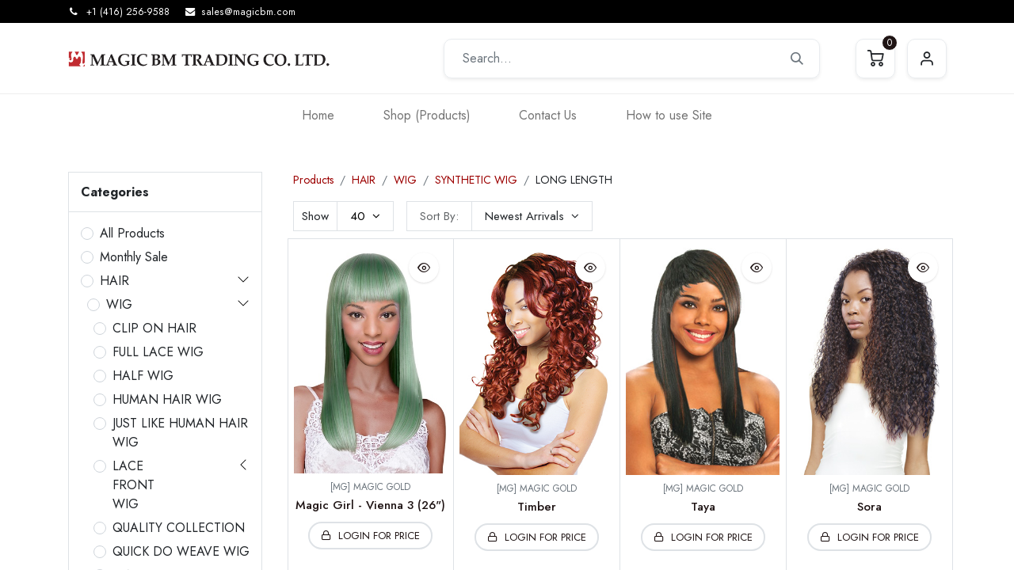

--- FILE ---
content_type: text/html; charset=utf-8
request_url: http://b2b.magicbm.com/shop/category/hair-wig-synthetic-wig-long-length-1171
body_size: 67672
content:
<!DOCTYPE html>
        
        
<html lang="en-CA" data-website-id="1" data-main-object="product.public.category(1171,)" data-add2cart-redirect="1">
    <head>
        <meta charset="utf-8"/>
        <meta http-equiv="X-UA-Compatible" content="IE=edge,chrome=1"/>
        <meta name="viewport" content="width=device-width, initial-scale=1"/>
        <meta name="generator" content="Odoo"/>
            
        <meta property="og:type" content="website"/>
        <meta property="og:title" content="LONG LENGTH | Magic BM Trading Co. Ltd."/>
        <meta property="og:site_name" content="Magic BM Trading Co. Ltd."/>
        <meta property="og:url" content="http://b2b.magicbm.com/shop/category/hair-wig-synthetic-wig-long-length-1171"/>
        <meta property="og:image" content="http://b2b.magicbm.com/web/image/website/1/logo?unique=799157c"/>
            
        <meta name="twitter:card" content="summary_large_image"/>
        <meta name="twitter:title" content="LONG LENGTH | Magic BM Trading Co. Ltd."/>
        <meta name="twitter:image" content="http://b2b.magicbm.com/web/image/website/1/logo/300x300?unique=799157c"/>
        
        <link rel="canonical" href="http://b2b.magicbm.com/shop/category/hair-wig-synthetic-wig-long-length-1171"/>
        
        <link rel="preconnect" href="https://fonts.gstatic.com/" crossorigin=""/>
        <title> Shop | Magic BM Trading Co. Ltd. </title>
        <link type="image/x-icon" rel="shortcut icon" href="/web/image/website/1/favicon?unique=799157c"/>
        <link rel="preload" href="/web/static/src/libs/fontawesome/fonts/fontawesome-webfont.woff2?v=4.7.0" as="font" crossorigin=""/>
        <link type="text/css" rel="stylesheet" href="/web/assets/163110-4695de0/1/web.assets_frontend.min.css" data-asset-bundle="web.assets_frontend" data-asset-version="4695de0"/>
        <script id="web.layout.odooscript" type="text/javascript">
            var odoo = {
                csrf_token: "a2ea877b068b18ffd8033bb1bcb88fb9395fa4fdo1801187825",
                debug: "",
            };
        </script>
        <script type="text/javascript">
            odoo.__session_info__ = {"is_admin": false, "is_system": false, "is_website_user": true, "user_id": false, "is_frontend": true, "profile_session": null, "profile_collectors": null, "profile_params": null, "show_effect": true, "bundle_params": {"lang": "en_US", "website_id": 1}, "translationURL": "/website/translations", "cache_hashes": {"translations": "8c048da6ddb5b8de70b123af0389c779c2cc8ef0"}, "geoip_country_code": null, "geoip_phone_code": null, "lang_url_code": "en_CA"};
            if (!/(^|;\s)tz=/.test(document.cookie)) {
                const userTZ = Intl.DateTimeFormat().resolvedOptions().timeZone;
                document.cookie = `tz=${userTZ}; path=/`;
            }
        </script>
        <script defer="defer" type="text/javascript" src="/web/assets/507-efdeb42/1/web.assets_frontend_minimal.min.js" data-asset-bundle="web.assets_frontend_minimal" data-asset-version="efdeb42"></script>
        <script defer="defer" type="text/javascript" data-src="/web/assets/163111-829070a/1/web.assets_frontend_lazy.min.js" data-asset-bundle="web.assets_frontend_lazy" data-asset-version="829070a"></script>
        
        
    </head>
    <body>
        <div id="wrapwrap" class="  as_shop_page    " data-pwa="0">
            <div class="mobile-header-5 d-lg-none">
                <ul class="nav">
                    
                    <li class="ht-search d-lg-none">
                        <a class="hm-icon" data-bs-toggle="collapse" alt="Search" href="#header_search_collapse" role="button" aria-expanded="false" aria-controls="header_search_collapse">
                            <i class="asi asi-search"></i>
                        </a>
                    </li>
                <li class=" divider d-none"></li> 
                <li class="o_wsale_my_cart align-self-md-start  ">
                    <a href="/shop/cart" class="hm-icon hm-icon-cart as_mini_cart">
                        <i class="fa fa-shopping-cart"></i>
                        <sup class="my_cart_quantity badge text-bg-primary" data-order-id="">0</sup>
                    </a>
                </li>
            
        
            <li class="o_wsale_my_wish d-none  o_wsale_my_wish_hide_empty">
                <a href="/shop/wishlist" class="hm-icon hm-icon-wishlist">
                    <i class="fa fa-1x fa-heart"></i>
                    <sup class="my_wish_quantity o_animate_blink badge text-bg-primary">0</sup>
                </a>
            </li>
        
                    <li class=" o_no_autohide_item">
                <a href="/web/login" class="hm-icon hm-icon-user ">Sign in</a>
            </li>
                    
        
        
                </ul>
            </div>
                <header id="top" data-anchor="true" data-name="Header" class="  o_header_standard as-main-header">
                    
            
            <div class="header-top oe_structure oe_structure_solo" id="as_header_option_01">
                <section class="s_text_block pt4 pb4 o_cc o_cc3" data-snippet="s_text_block" data-name="Text">
                    <div class="container">
                        <div class="row align-items-center">
                            <div class="col-lg d-none d-lg-block o_colored_level">
                                <small>
                                    <i class="fa fa-1x fa-fw fa-phone me-2"></i><span class="me-3"><a href="tel:+1 (650) 555-0111" data-bs-original-title="" title="">+1 (416) 256-9588</a></span>
                                    <i class="fa fa-1x fa-fw fa-envelope me-2 d-inline"></i><span><a href="mailto:info@yourcompany.example.com" data-bs-original-title="" title="">sales@magicbm.com</a></span>
                                </small>
                            </div>
                            <div class="col-auto d-flex me-auto ms-lg-auto o_colored_level">
                                
                            </div>
                            <div class="col-auto ms-auto ms-lg-0">
                                <div class="o_not_editable d-flex">
                                    
                                </div>
                            </div>
                        </div>
                    </div>
                </section>
            </div>
            
            <nav data-name="Navbar" class="navbar navbar-expand-lg navbar-light o_colored_level o_cc  as-header-navbar shadow-sm">
                <div class="header-middle">
                    <div class="container">
                        <div class="as-logo">
                            
    <a href="/" class="navbar-brand logo ">
            
            <span role="img" aria-label="Logo of Magic BM Trading Co. Ltd." title="Magic BM Trading Co. Ltd."><img src="/web/image/website/1/logo/Magic%20BM%20Trading%20Co.%20Ltd.?unique=799157c" class="img img-fluid" width="95" height="40" alt="Magic BM Trading Co. Ltd." loading="lazy"/></span>
        </a>
    
                            
    <button type="button" data-bs-toggle="collapse" data-bs-target="#top_menu_collapse" class="navbar-toggler d-lg-none">
        <span class="navbar-toggler-icon o_not_editable"></span>
    </button>
                        </div>
                        <div id="header_search_collapse" class="header-search collapse d-lg-block">
    <form method="get" class="o_searchbar_form o_wait_lazy_js s_searchbar_input o_wsale_products_searchbar_form" action="/shop" data-snippet="s_searchbar_input">
            <div role="search" class="input-group  ">
        <input type="search" name="search" class="search-query form-control oe_search_box None" placeholder="Search..." value="" data-search-type="as_advance_search" data-limit="101" data-display-image="true" data-display-description="true" data-display-extra-link="true" data-display-detail="true" data-order-by="name asc"/>
        <button type="submit" aria-label="Search" title="Search" class="btn oe_search_button btn-primary">
            <i class="oi oi-search"></i>
        </button>
    </div>

            <input name="order" type="hidden" class="o_search_order_by" value="name asc"/>
            

                <input type="hidden" name="category" value="1171"/>
        
        </form>
                        </div>
                        <div class="header-end d-none d-lg-block">
                            <ul class="nav">
                <li class=" divider d-none"></li> 
                <li class="o_wsale_my_cart align-self-md-start  ">
                    <a href="/shop/cart" class="hm-icon hm-icon-cart as_mini_cart">
                        <i class="fa fa-shopping-cart"></i>
                        <sup class="my_cart_quantity badge text-bg-primary" data-order-id="">0</sup>
                    </a>
                </li>
            
        
            <li class="o_wsale_my_wish d-none  o_wsale_my_wish_hide_empty">
                <a href="/shop/wishlist" class="hm-icon hm-icon-wishlist">
                    <i class="fa fa-1x fa-heart"></i>
                    <sup class="my_wish_quantity o_animate_blink badge text-bg-primary">0</sup>
                </a>
            </li>
        
                                <li class=" o_no_autohide_item">
                <a href="/web/login" class="hm-icon hm-icon-user ">Sign in</a>
            </li>
                                
        
        
                            </ul>
                        </div>
                    </div>
                </div>
                <div id="top_menu_container" class="container-fluid justify-content-start justify-content-lg-between">
                    <div class="as-logo">
                        
    <a href="/" class="navbar-brand logo ">
            
            <span role="img" aria-label="Logo of Magic BM Trading Co. Ltd." title="Magic BM Trading Co. Ltd."><img src="/web/image/website/1/logo/Magic%20BM%20Trading%20Co.%20Ltd.?unique=799157c" class="img img-fluid" width="95" height="40" alt="Magic BM Trading Co. Ltd." loading="lazy"/></span>
        </a>
    
                    </div>
                    
                    <div class="container">
                        <div id="top_menu_collapse" class="collapse navbar-collapse order-last order-lg-0">
    <ul id="top_menu" class="nav navbar-nav o_menu_loading mx-auto nav-pills">
        
                                
    <li class="nav-item">
                <a role="menuitem" href="/" style="background-color:;color:" class="nav-link ">
                    <span>Home</span>
                </a>
            </li>
    <li class="nav-item">
                <a role="menuitem" href="/shop" style="background-color:;color:" class="nav-link ">
                    <span>Shop (Products)</span>
                </a>
            </li>
    <li class="nav-item">
                <a role="menuitem" href="/contactus" style="background-color:;color:" class="nav-link ">
                    <span>Contact Us</span>
                </a>
            </li>
    <li class="nav-item">
                <a role="menuitem" href="/how-to-use-site" style="background-color:;color:" class="nav-link ">
                    <span>How to use Site</span>
                </a>
            </li>
                            
    </ul>
                        </div>
                    </div>

                    <div class="header-end d-none d-lg-block">
                        <ul class="nav">
                <li class=" divider d-none"></li> 
                <li class="o_wsale_my_cart align-self-md-start  ">
                    <a href="/shop/cart" class="hm-icon hm-icon-cart as_mini_cart">
                        <i class="fa fa-shopping-cart"></i>
                        <sup class="my_cart_quantity badge text-bg-primary" data-order-id="">0</sup>
                    </a>
                </li>
            
        
            <li class="o_wsale_my_wish d-none  o_wsale_my_wish_hide_empty">
                <a href="/shop/wishlist" class="hm-icon hm-icon-wishlist">
                    <i class="fa fa-1x fa-heart"></i>
                    <sup class="my_wish_quantity o_animate_blink badge text-bg-primary">0</sup>
                </a>
            </li>
        
                            <li class=" o_no_autohide_item">
                <a href="/web/login" class="hm-icon hm-icon-user ">Sign in</a>
            </li>
                            
        
        
                        </ul>
                    </div>
                </div>
            </nav>
        
        </header>
                <main>
                    

            

            





            <div id="wrap" class="js_sale o_wsale_products_page">
                <div class="oe_structure oe_empty oe_structure_not_nearest" id="oe_structure_website_sale_products_1"></div>
                <div class="container oe_website_sale pt-2">
                    <div class="row o_wsale_products_main_row align-items-start flex-nowrap">
                        <aside id="products_grid_before" class="d-none d-lg-block position-sticky col-3 px-3 clearfix">
                            <div class="o_wsale_products_grid_before_rail vh-100 pe-lg-2 pb-lg-5 overflow-y-auto">
                                <div class="products_categories mb-3">
        <h6 class="o_categories_collapse_title mb-3 "><b>Categories</b></h6>

        <div class="wsale_products_categories_list o_shop_collapse_category">
            <ul class="nav d-flex flex-column my-2">
                <li class="nav-item mb-1">
                    <div class="form-check d-inline-block" data-link-href="/shop">
                        <input type="radio" class="form-check-input pe-none o_not_editable" name="wsale_categories_radios"/>
                        <label class="form-check-label fw-normal">All Products</label>
                    </div>
                </li>
<li class="nav-item mb-1">
            <div class="d-flex flex-wrap justify-content-between align-items-center">

        <div class="form-check d-inline-block" data-link-href="/shop/category/monthly-sale-598">
            <input type="radio" class="form-check-input pe-none" name="wsale_categories_radios_" id="598" value="598"/>
            <label class="form-check-label fw-normal" for="598">Monthly Sale</label>
        </div>
            </div>
        </li>


            <li class="nav-item">
                <div class="accordion-header d-flex mb-1">

        <div class="form-check d-inline-block" data-link-href="/shop/category/hair-595">
            <input type="radio" class="form-check-input pe-none" name="wsale_categories_radios_" id="595" value="595"/>
            <label class="form-check-label fw-normal" for="595">HAIR</label>
        </div>
                    <button data-bs-toggle="collapse" type="button" id="o_wsale_cat_accordion_title_595" class="accordion-button p-0 ms-3  w-auto flex-grow-1" data-bs-target="#o_wsale_cat_accordion_595" aria-expanded="true" aria-controls="o_wsale_cat_accordion_595"></button>
                </div>
                <ul id="o_wsale_cat_accordion_595" class="accordion-collapse list-unstyled ps-2 pb-2 collapse show" aria-labelledby="o_wsale_cat_accordion_title_595">



            <li class="nav-item">
                <div class="accordion-header d-flex mb-1">

        <div class="form-check d-inline-block" data-link-href="/shop/category/hair-wig-619">
            <input type="radio" class="form-check-input pe-none" name="wsale_categories_radios_595" id="619" value="619"/>
            <label class="form-check-label fw-normal" for="619">WIG</label>
        </div>
                    <button data-bs-toggle="collapse" type="button" id="o_wsale_cat_accordion_title_619" class="accordion-button p-0 ms-3  w-auto flex-grow-1" data-bs-target="#o_wsale_cat_accordion_619" aria-expanded="true" aria-controls="o_wsale_cat_accordion_619"></button>
                </div>
                <ul id="o_wsale_cat_accordion_619" class="accordion-collapse list-unstyled ps-2 pb-2 collapse show" aria-labelledby="o_wsale_cat_accordion_title_619">

<li class="nav-item mb-1">
            <div class="d-flex flex-wrap justify-content-between align-items-center">

        <div class="form-check d-inline-block" data-link-href="/shop/category/hair-wig-clip-on-hair-749">
            <input type="radio" class="form-check-input pe-none" name="wsale_categories_radios_619" id="749" value="749"/>
            <label class="form-check-label fw-normal" for="749">CLIP ON HAIR</label>
        </div>
            </div>
        </li>
<li class="nav-item mb-1">
            <div class="d-flex flex-wrap justify-content-between align-items-center">

        <div class="form-check d-inline-block" data-link-href="/shop/category/hair-wig-full-lace-wig-750">
            <input type="radio" class="form-check-input pe-none" name="wsale_categories_radios_619" id="750" value="750"/>
            <label class="form-check-label fw-normal" for="750">FULL LACE WIG</label>
        </div>
            </div>
        </li>
<li class="nav-item mb-1">
            <div class="d-flex flex-wrap justify-content-between align-items-center">

        <div class="form-check d-inline-block" data-link-href="/shop/category/hair-wig-half-wig-751">
            <input type="radio" class="form-check-input pe-none" name="wsale_categories_radios_619" id="751" value="751"/>
            <label class="form-check-label fw-normal" for="751">HALF WIG</label>
        </div>
            </div>
        </li>
<li class="nav-item mb-1">
            <div class="d-flex flex-wrap justify-content-between align-items-center">

        <div class="form-check d-inline-block" data-link-href="/shop/category/hair-wig-human-hair-wig-752">
            <input type="radio" class="form-check-input pe-none" name="wsale_categories_radios_619" id="752" value="752"/>
            <label class="form-check-label fw-normal" for="752">HUMAN HAIR WIG</label>
        </div>
            </div>
        </li>
<li class="nav-item mb-1">
            <div class="d-flex flex-wrap justify-content-between align-items-center">

        <div class="form-check d-inline-block" data-link-href="/shop/category/hair-wig-just-like-human-hair-wig-753">
            <input type="radio" class="form-check-input pe-none" name="wsale_categories_radios_619" id="753" value="753"/>
            <label class="form-check-label fw-normal" for="753">JUST LIKE HUMAN HAIR WIG</label>
        </div>
            </div>
        </li>


            <li class="nav-item">
                <div class="accordion-header d-flex mb-1">

        <div class="form-check d-inline-block" data-link-href="/shop/category/hair-wig-lace-front-wig-754">
            <input type="radio" class="form-check-input pe-none" name="wsale_categories_radios_619" id="754" value="754"/>
            <label class="form-check-label fw-normal" for="754">LACE FRONT WIG</label>
        </div>
                    <button data-bs-toggle="collapse" type="button" id="o_wsale_cat_accordion_title_754" class="accordion-button p-0 ms-3 collapsed w-auto flex-grow-1" data-bs-target="#o_wsale_cat_accordion_754" aria-expanded="false" aria-controls="o_wsale_cat_accordion_754"></button>
                </div>
                <ul id="o_wsale_cat_accordion_754" class="accordion-collapse list-unstyled ps-2 pb-2 collapse " aria-labelledby="o_wsale_cat_accordion_title_754">

<li class="nav-item mb-1">
            <div class="d-flex flex-wrap justify-content-between align-items-center">

        <div class="form-check d-inline-block" data-link-href="/shop/category/hair-wig-lace-front-wig-human-hair-1167">
            <input type="radio" class="form-check-input pe-none" name="wsale_categories_radios_754" id="1167" value="1167"/>
            <label class="form-check-label fw-normal" for="1167">HUMAN HAIR</label>
        </div>
            </div>
        </li>
<li class="nav-item mb-1">
            <div class="d-flex flex-wrap justify-content-between align-items-center">

        <div class="form-check d-inline-block" data-link-href="/shop/category/hair-wig-lace-front-wig-just-like-human-hair-1168">
            <input type="radio" class="form-check-input pe-none" name="wsale_categories_radios_754" id="1168" value="1168"/>
            <label class="form-check-label fw-normal" for="1168">JUST LIKE HUMAN HAIR</label>
        </div>
            </div>
        </li>
<li class="nav-item mb-1">
            <div class="d-flex flex-wrap justify-content-between align-items-center">

        <div class="form-check d-inline-block" data-link-href="/shop/category/hair-wig-lace-front-wig-remy-human-hair-1169">
            <input type="radio" class="form-check-input pe-none" name="wsale_categories_radios_754" id="1169" value="1169"/>
            <label class="form-check-label fw-normal" for="1169">REMY HUMAN HAIR</label>
        </div>
            </div>
        </li>
<li class="nav-item mb-1">
            <div class="d-flex flex-wrap justify-content-between align-items-center">

        <div class="form-check d-inline-block" data-link-href="/shop/category/hair-wig-lace-front-wig-synthetic-1170">
            <input type="radio" class="form-check-input pe-none" name="wsale_categories_radios_754" id="1170" value="1170"/>
            <label class="form-check-label fw-normal" for="1170">SYNTHETIC</label>
        </div>
            </div>
        </li>
                </ul>
            </li>
<li class="nav-item mb-1">
            <div class="d-flex flex-wrap justify-content-between align-items-center">

        <div class="form-check d-inline-block" data-link-href="/shop/category/hair-wig-quality-collection-755">
            <input type="radio" class="form-check-input pe-none" name="wsale_categories_radios_619" id="755" value="755"/>
            <label class="form-check-label fw-normal" for="755">QUALITY COLLECTION</label>
        </div>
            </div>
        </li>
<li class="nav-item mb-1">
            <div class="d-flex flex-wrap justify-content-between align-items-center">

        <div class="form-check d-inline-block" data-link-href="/shop/category/hair-wig-quick-do-weave-wig-756">
            <input type="radio" class="form-check-input pe-none" name="wsale_categories_radios_619" id="756" value="756"/>
            <label class="form-check-label fw-normal" for="756">QUICK DO WEAVE WIG</label>
        </div>
            </div>
        </li>


            <li class="nav-item">
                <div class="accordion-header d-flex mb-1">

        <div class="form-check d-inline-block" data-link-href="/shop/category/hair-wig-synthetic-wig-757">
            <input type="radio" class="form-check-input pe-none" name="wsale_categories_radios_619" id="757" value="757"/>
            <label class="form-check-label fw-normal" for="757">SYNTHETIC WIG</label>
        </div>
                    <button data-bs-toggle="collapse" type="button" id="o_wsale_cat_accordion_title_757" class="accordion-button p-0 ms-3  w-auto flex-grow-1" data-bs-target="#o_wsale_cat_accordion_757" aria-expanded="true" aria-controls="o_wsale_cat_accordion_757"></button>
                </div>
                <ul id="o_wsale_cat_accordion_757" class="accordion-collapse list-unstyled ps-2 pb-2 collapse show" aria-labelledby="o_wsale_cat_accordion_title_757">

<li class="nav-item mb-1">
            <div class="d-flex flex-wrap justify-content-between align-items-center">

        <div class="form-check d-inline-block" data-link-href="/shop/category/hair-wig-synthetic-wig-long-length-1171">
            <input type="radio" class="form-check-input pe-none" name="wsale_categories_radios_757" id="1171" value="1171" checked="true"/>
            <label class="form-check-label fw-normal" for="1171">LONG LENGTH</label>
        </div>
            </div>
        </li>
<li class="nav-item mb-1">
            <div class="d-flex flex-wrap justify-content-between align-items-center">

        <div class="form-check d-inline-block" data-link-href="/shop/category/hair-wig-synthetic-wig-short-length-1172">
            <input type="radio" class="form-check-input pe-none" name="wsale_categories_radios_757" id="1172" value="1172"/>
            <label class="form-check-label fw-normal" for="1172">SHORT LENGTH</label>
        </div>
            </div>
        </li>
<li class="nav-item mb-1">
            <div class="d-flex flex-wrap justify-content-between align-items-center">

        <div class="form-check d-inline-block" data-link-href="/shop/category/hair-wig-synthetic-wig-shoulder-length-1173">
            <input type="radio" class="form-check-input pe-none" name="wsale_categories_radios_757" id="1173" value="1173"/>
            <label class="form-check-label fw-normal" for="1173">SHOULDER LENGTH</label>
        </div>
            </div>
        </li>
                </ul>
            </li>
<li class="nav-item mb-1">
            <div class="d-flex flex-wrap justify-content-between align-items-center">

        <div class="form-check d-inline-block" data-link-href="/shop/category/hair-wig-afro-wig-1213">
            <input type="radio" class="form-check-input pe-none" name="wsale_categories_radios_619" id="1213" value="1213"/>
            <label class="form-check-label fw-normal" for="1213">AFRO WIG</label>
        </div>
            </div>
        </li>
<li class="nav-item mb-1">
            <div class="d-flex flex-wrap justify-content-between align-items-center">

        <div class="form-check d-inline-block" data-link-href="/shop/category/hair-wig-braided-wig-1214">
            <input type="radio" class="form-check-input pe-none" name="wsale_categories_radios_619" id="1214" value="1214"/>
            <label class="form-check-label fw-normal" for="1214">BRAIDED WIG</label>
        </div>
            </div>
        </li>
<li class="nav-item mb-1">
            <div class="d-flex flex-wrap justify-content-between align-items-center">

        <div class="form-check d-inline-block" data-link-href="/shop/category/hair-wig-men-s-wig-1215">
            <input type="radio" class="form-check-input pe-none" name="wsale_categories_radios_619" id="1215" value="1215"/>
            <label class="form-check-label fw-normal" for="1215">MEN&#39;S WIG</label>
        </div>
            </div>
        </li>
<li class="nav-item mb-1">
            <div class="d-flex flex-wrap justify-content-between align-items-center">

        <div class="form-check d-inline-block" data-link-href="/shop/category/hair-wig-human-hair-blended-wig-1219">
            <input type="radio" class="form-check-input pe-none" name="wsale_categories_radios_619" id="1219" value="1219"/>
            <label class="form-check-label fw-normal" for="1219">HUMAN HAIR BLENDED WIG</label>
        </div>
            </div>
        </li>
                </ul>
            </li>


            <li class="nav-item">
                <div class="accordion-header d-flex mb-1">

        <div class="form-check d-inline-block" data-link-href="/shop/category/hair-weave-618">
            <input type="radio" class="form-check-input pe-none" name="wsale_categories_radios_595" id="618" value="618"/>
            <label class="form-check-label fw-normal" for="618">WEAVE</label>
        </div>
                    <button data-bs-toggle="collapse" type="button" id="o_wsale_cat_accordion_title_618" class="accordion-button p-0 ms-3 collapsed w-auto flex-grow-1" data-bs-target="#o_wsale_cat_accordion_618" aria-expanded="false" aria-controls="o_wsale_cat_accordion_618"></button>
                </div>
                <ul id="o_wsale_cat_accordion_618" class="accordion-collapse list-unstyled ps-2 pb-2 collapse " aria-labelledby="o_wsale_cat_accordion_title_618">

<li class="nav-item mb-1">
            <div class="d-flex flex-wrap justify-content-between align-items-center">

        <div class="form-check d-inline-block" data-link-href="/shop/category/hair-weave-clip-on-hair-744">
            <input type="radio" class="form-check-input pe-none" name="wsale_categories_radios_618" id="744" value="744"/>
            <label class="form-check-label fw-normal" for="744">CLIP ON HAIR</label>
        </div>
            </div>
        </li>
<li class="nav-item mb-1">
            <div class="d-flex flex-wrap justify-content-between align-items-center">

        <div class="form-check d-inline-block" data-link-href="/shop/category/hair-weave-fusion-hair-745">
            <input type="radio" class="form-check-input pe-none" name="wsale_categories_radios_618" id="745" value="745"/>
            <label class="form-check-label fw-normal" for="745">FUSION HAIR</label>
        </div>
            </div>
        </li>


            <li class="nav-item">
                <div class="accordion-header d-flex mb-1">

        <div class="form-check d-inline-block" data-link-href="/shop/category/hair-weave-human-hair-weave-746">
            <input type="radio" class="form-check-input pe-none" name="wsale_categories_radios_618" id="746" value="746"/>
            <label class="form-check-label fw-normal" for="746">HUMAN HAIR WEAVE</label>
        </div>
                    <button data-bs-toggle="collapse" type="button" id="o_wsale_cat_accordion_title_746" class="accordion-button p-0 ms-3 collapsed w-auto flex-grow-1" data-bs-target="#o_wsale_cat_accordion_746" aria-expanded="false" aria-controls="o_wsale_cat_accordion_746"></button>
                </div>
                <ul id="o_wsale_cat_accordion_746" class="accordion-collapse list-unstyled ps-2 pb-2 collapse " aria-labelledby="o_wsale_cat_accordion_title_746">

<li class="nav-item mb-1">
            <div class="d-flex flex-wrap justify-content-between align-items-center">

        <div class="form-check d-inline-block" data-link-href="/shop/category/hair-weave-human-hair-weave-love-collection-1161">
            <input type="radio" class="form-check-input pe-none" name="wsale_categories_radios_746" id="1161" value="1161"/>
            <label class="form-check-label fw-normal" for="1161">LOVE COLLECTION</label>
        </div>
            </div>
        </li>
<li class="nav-item mb-1">
            <div class="d-flex flex-wrap justify-content-between align-items-center">

        <div class="form-check d-inline-block" data-link-href="/shop/category/hair-weave-human-hair-weave-magic-gold-1162">
            <input type="radio" class="form-check-input pe-none" name="wsale_categories_radios_746" id="1162" value="1162"/>
            <label class="form-check-label fw-normal" for="1162">MAGIC GOLD</label>
        </div>
            </div>
        </li>
<li class="nav-item mb-1">
            <div class="d-flex flex-wrap justify-content-between align-items-center">

        <div class="form-check d-inline-block" data-link-href="/shop/category/hair-weave-human-hair-weave-organico-brazilian-1163">
            <input type="radio" class="form-check-input pe-none" name="wsale_categories_radios_746" id="1163" value="1163"/>
            <label class="form-check-label fw-normal" for="1163">ORGANICO BRAZILIAN</label>
        </div>
            </div>
        </li>
<li class="nav-item mb-1">
            <div class="d-flex flex-wrap justify-content-between align-items-center">

        <div class="form-check d-inline-block" data-link-href="/shop/category/hair-weave-human-hair-weave-vivace-1164">
            <input type="radio" class="form-check-input pe-none" name="wsale_categories_radios_746" id="1164" value="1164"/>
            <label class="form-check-label fw-normal" for="1164">VIVACE</label>
        </div>
            </div>
        </li>
<li class="nav-item mb-1">
            <div class="d-flex flex-wrap justify-content-between align-items-center">

        <div class="form-check d-inline-block" data-link-href="/shop/category/hair-weave-human-hair-weave-wet-n-wavy-1165">
            <input type="radio" class="form-check-input pe-none" name="wsale_categories_radios_746" id="1165" value="1165"/>
            <label class="form-check-label fw-normal" for="1165">WET-N-WAVY</label>
        </div>
            </div>
        </li>
                </ul>
            </li>
<li class="nav-item mb-1">
            <div class="d-flex flex-wrap justify-content-between align-items-center">

        <div class="form-check d-inline-block" data-link-href="/shop/category/hair-weave-just-like-human-hair-747">
            <input type="radio" class="form-check-input pe-none" name="wsale_categories_radios_618" id="747" value="747"/>
            <label class="form-check-label fw-normal" for="747">JUST LIKE HUMAN HAIR</label>
        </div>
            </div>
        </li>


            <li class="nav-item">
                <div class="accordion-header d-flex mb-1">

        <div class="form-check d-inline-block" data-link-href="/shop/category/hair-weave-synthetic-weave-748">
            <input type="radio" class="form-check-input pe-none" name="wsale_categories_radios_618" id="748" value="748"/>
            <label class="form-check-label fw-normal" for="748">SYNTHETIC WEAVE</label>
        </div>
                    <button data-bs-toggle="collapse" type="button" id="o_wsale_cat_accordion_title_748" class="accordion-button p-0 ms-3 collapsed w-auto flex-grow-1" data-bs-target="#o_wsale_cat_accordion_748" aria-expanded="false" aria-controls="o_wsale_cat_accordion_748"></button>
                </div>
                <ul id="o_wsale_cat_accordion_748" class="accordion-collapse list-unstyled ps-2 pb-2 collapse " aria-labelledby="o_wsale_cat_accordion_title_748">

<li class="nav-item mb-1">
            <div class="d-flex flex-wrap justify-content-between align-items-center">

        <div class="form-check d-inline-block" data-link-href="/shop/category/hair-weave-synthetic-weave-premium-multi-blend-1166">
            <input type="radio" class="form-check-input pe-none" name="wsale_categories_radios_748" id="1166" value="1166"/>
            <label class="form-check-label fw-normal" for="1166">PREMIUM MULTI BLEND</label>
        </div>
            </div>
        </li>
                </ul>
            </li>
                </ul>
            </li>


            <li class="nav-item">
                <div class="accordion-header d-flex mb-1">

        <div class="form-check d-inline-block" data-link-href="/shop/category/hair-braid-615">
            <input type="radio" class="form-check-input pe-none" name="wsale_categories_radios_595" id="615" value="615"/>
            <label class="form-check-label fw-normal" for="615">BRAID</label>
        </div>
                    <button data-bs-toggle="collapse" type="button" id="o_wsale_cat_accordion_title_615" class="accordion-button p-0 ms-3 collapsed w-auto flex-grow-1" data-bs-target="#o_wsale_cat_accordion_615" aria-expanded="false" aria-controls="o_wsale_cat_accordion_615"></button>
                </div>
                <ul id="o_wsale_cat_accordion_615" class="accordion-collapse list-unstyled ps-2 pb-2 collapse " aria-labelledby="o_wsale_cat_accordion_title_615">

<li class="nav-item mb-1">
            <div class="d-flex flex-wrap justify-content-between align-items-center">

        <div class="form-check d-inline-block" data-link-href="/shop/category/hair-braid-just-like-human-hair-737">
            <input type="radio" class="form-check-input pe-none" name="wsale_categories_radios_615" id="737" value="737"/>
            <label class="form-check-label fw-normal" for="737">JUST LIKE HUMAN HAIR</label>
        </div>
            </div>
        </li>
<li class="nav-item mb-1">
            <div class="d-flex flex-wrap justify-content-between align-items-center">

        <div class="form-check d-inline-block" data-link-href="/shop/category/hair-braid-synthetic-738">
            <input type="radio" class="form-check-input pe-none" name="wsale_categories_radios_615" id="738" value="738"/>
            <label class="form-check-label fw-normal" for="738">SYNTHETIC</label>
        </div>
            </div>
        </li>
                </ul>
            </li>


            <li class="nav-item">
                <div class="accordion-header d-flex mb-1">

        <div class="form-check d-inline-block" data-link-href="/shop/category/hair-ponytail-617">
            <input type="radio" class="form-check-input pe-none" name="wsale_categories_radios_595" id="617" value="617"/>
            <label class="form-check-label fw-normal" for="617">PONYTAIL</label>
        </div>
                    <button data-bs-toggle="collapse" type="button" id="o_wsale_cat_accordion_title_617" class="accordion-button p-0 ms-3 collapsed w-auto flex-grow-1" data-bs-target="#o_wsale_cat_accordion_617" aria-expanded="false" aria-controls="o_wsale_cat_accordion_617"></button>
                </div>
                <ul id="o_wsale_cat_accordion_617" class="accordion-collapse list-unstyled ps-2 pb-2 collapse " aria-labelledby="o_wsale_cat_accordion_title_617">

<li class="nav-item mb-1">
            <div class="d-flex flex-wrap justify-content-between align-items-center">

        <div class="form-check d-inline-block" data-link-href="/shop/category/hair-ponytail-bun-739">
            <input type="radio" class="form-check-input pe-none" name="wsale_categories_radios_617" id="739" value="739"/>
            <label class="form-check-label fw-normal" for="739">BUN</label>
        </div>
            </div>
        </li>
<li class="nav-item mb-1">
            <div class="d-flex flex-wrap justify-content-between align-items-center">

        <div class="form-check d-inline-block" data-link-href="/shop/category/hair-ponytail-clip-ponytail-740">
            <input type="radio" class="form-check-input pe-none" name="wsale_categories_radios_617" id="740" value="740"/>
            <label class="form-check-label fw-normal" for="740">CLIP PONYTAIL</label>
        </div>
            </div>
        </li>
<li class="nav-item mb-1">
            <div class="d-flex flex-wrap justify-content-between align-items-center">

        <div class="form-check d-inline-block" data-link-href="/shop/category/hair-ponytail-kid-s-ponytail-741">
            <input type="radio" class="form-check-input pe-none" name="wsale_categories_radios_617" id="741" value="741"/>
            <label class="form-check-label fw-normal" for="741">KID&#39;S PONYTAIL</label>
        </div>
            </div>
        </li>
<li class="nav-item mb-1">
            <div class="d-flex flex-wrap justify-content-between align-items-center">

        <div class="form-check d-inline-block" data-link-href="/shop/category/hair-ponytail-silver-secret-742">
            <input type="radio" class="form-check-input pe-none" name="wsale_categories_radios_617" id="742" value="742"/>
            <label class="form-check-label fw-normal" for="742">SILVER SECRET</label>
        </div>
            </div>
        </li>
<li class="nav-item mb-1">
            <div class="d-flex flex-wrap justify-content-between align-items-center">

        <div class="form-check d-inline-block" data-link-href="/shop/category/hair-ponytail-string-ponytail-743">
            <input type="radio" class="form-check-input pe-none" name="wsale_categories_radios_617" id="743" value="743"/>
            <label class="form-check-label fw-normal" for="743">STRING PONYTAIL</label>
        </div>
            </div>
        </li>
                </ul>
            </li>
<li class="nav-item mb-1">
            <div class="d-flex flex-wrap justify-content-between align-items-center">

        <div class="form-check d-inline-block" data-link-href="/shop/category/hair-hair-piece-616">
            <input type="radio" class="form-check-input pe-none" name="wsale_categories_radios_595" id="616" value="616"/>
            <label class="form-check-label fw-normal" for="616">HAIR PIECE</label>
        </div>
            </div>
        </li>
                </ul>
            </li>


            <li class="nav-item">
                <div class="accordion-header d-flex mb-1">

        <div class="form-check d-inline-block" data-link-href="/shop/category/general-594">
            <input type="radio" class="form-check-input pe-none" name="wsale_categories_radios_" id="594" value="594"/>
            <label class="form-check-label fw-normal" for="594">GENERAL</label>
        </div>
                    <button data-bs-toggle="collapse" type="button" id="o_wsale_cat_accordion_title_594" class="accordion-button p-0 ms-3 collapsed w-auto flex-grow-1" data-bs-target="#o_wsale_cat_accordion_594" aria-expanded="false" aria-controls="o_wsale_cat_accordion_594"></button>
                </div>
                <ul id="o_wsale_cat_accordion_594" class="accordion-collapse list-unstyled ps-2 pb-2 collapse " aria-labelledby="o_wsale_cat_accordion_title_594">



            <li class="nav-item">
                <div class="accordion-header d-flex mb-1">

        <div class="form-check d-inline-block" data-link-href="/shop/category/general-beauty-supplies-602">
            <input type="radio" class="form-check-input pe-none" name="wsale_categories_radios_594" id="602" value="602"/>
            <label class="form-check-label fw-normal" for="602">BEAUTY SUPPLIES</label>
        </div>
                    <button data-bs-toggle="collapse" type="button" id="o_wsale_cat_accordion_title_602" class="accordion-button p-0 ms-3 collapsed w-auto flex-grow-1" data-bs-target="#o_wsale_cat_accordion_602" aria-expanded="false" aria-controls="o_wsale_cat_accordion_602"></button>
                </div>
                <ul id="o_wsale_cat_accordion_602" class="accordion-collapse list-unstyled ps-2 pb-2 collapse " aria-labelledby="o_wsale_cat_accordion_title_602">

<li class="nav-item mb-1">
            <div class="d-flex flex-wrap justify-content-between align-items-center">

        <div class="form-check d-inline-block" data-link-href="/shop/category/general-beauty-supplies-mirror-659">
            <input type="radio" class="form-check-input pe-none" name="wsale_categories_radios_602" id="659" value="659"/>
            <label class="form-check-label fw-normal" for="659">MIRROR</label>
        </div>
            </div>
        </li>


            <li class="nav-item">
                <div class="accordion-header d-flex mb-1">

        <div class="form-check d-inline-block" data-link-href="/shop/category/general-beauty-supplies-rollers-rods-660">
            <input type="radio" class="form-check-input pe-none" name="wsale_categories_radios_602" id="660" value="660"/>
            <label class="form-check-label fw-normal" for="660">ROLLERS &amp; RODS</label>
        </div>
                    <button data-bs-toggle="collapse" type="button" id="o_wsale_cat_accordion_title_660" class="accordion-button p-0 ms-3 collapsed w-auto flex-grow-1" data-bs-target="#o_wsale_cat_accordion_660" aria-expanded="false" aria-controls="o_wsale_cat_accordion_660"></button>
                </div>
                <ul id="o_wsale_cat_accordion_660" class="accordion-collapse list-unstyled ps-2 pb-2 collapse " aria-labelledby="o_wsale_cat_accordion_title_660">

<li class="nav-item mb-1">
            <div class="d-flex flex-wrap justify-content-between align-items-center">

        <div class="form-check d-inline-block" data-link-href="/shop/category/general-beauty-supplies-rollers-rods-cold-wave-rods-1127">
            <input type="radio" class="form-check-input pe-none" name="wsale_categories_radios_660" id="1127" value="1127"/>
            <label class="form-check-label fw-normal" for="1127">COLD WAVE RODS</label>
        </div>
            </div>
        </li>
<li class="nav-item mb-1">
            <div class="d-flex flex-wrap justify-content-between align-items-center">

        <div class="form-check d-inline-block" data-link-href="/shop/category/general-beauty-supplies-rollers-rods-foam-rollers-1128">
            <input type="radio" class="form-check-input pe-none" name="wsale_categories_radios_660" id="1128" value="1128"/>
            <label class="form-check-label fw-normal" for="1128">FOAM ROLLERS</label>
        </div>
            </div>
        </li>
<li class="nav-item mb-1">
            <div class="d-flex flex-wrap justify-content-between align-items-center">

        <div class="form-check d-inline-block" data-link-href="/shop/category/general-beauty-supplies-rollers-rods-magnetic-rollers-1129">
            <input type="radio" class="form-check-input pe-none" name="wsale_categories_radios_660" id="1129" value="1129"/>
            <label class="form-check-label fw-normal" for="1129">MAGNETIC ROLLERS</label>
        </div>
            </div>
        </li>
<li class="nav-item mb-1">
            <div class="d-flex flex-wrap justify-content-between align-items-center">

        <div class="form-check d-inline-block" data-link-href="/shop/category/general-beauty-supplies-rollers-rods-snap-around-teeth-rollers-1130">
            <input type="radio" class="form-check-input pe-none" name="wsale_categories_radios_660" id="1130" value="1130"/>
            <label class="form-check-label fw-normal" for="1130">SNAP AROUND TEETH ROLLERS</label>
        </div>
            </div>
        </li>
<li class="nav-item mb-1">
            <div class="d-flex flex-wrap justify-content-between align-items-center">

        <div class="form-check d-inline-block" data-link-href="/shop/category/general-beauty-supplies-rollers-rods-snap-on-magnetic-rollers-1131">
            <input type="radio" class="form-check-input pe-none" name="wsale_categories_radios_660" id="1131" value="1131"/>
            <label class="form-check-label fw-normal" for="1131">SNAP ON MAGNETIC ROLLERS</label>
        </div>
            </div>
        </li>
<li class="nav-item mb-1">
            <div class="d-flex flex-wrap justify-content-between align-items-center">

        <div class="form-check d-inline-block" data-link-href="/shop/category/general-beauty-supplies-rollers-rods-spiral-rods-1132">
            <input type="radio" class="form-check-input pe-none" name="wsale_categories_radios_660" id="1132" value="1132"/>
            <label class="form-check-label fw-normal" for="1132">SPIRAL RODS</label>
        </div>
            </div>
        </li>
<li class="nav-item mb-1">
            <div class="d-flex flex-wrap justify-content-between align-items-center">

        <div class="form-check d-inline-block" data-link-href="/shop/category/general-beauty-supplies-rollers-rods-twist-rods-1133">
            <input type="radio" class="form-check-input pe-none" name="wsale_categories_radios_660" id="1133" value="1133"/>
            <label class="form-check-label fw-normal" for="1133">TWIST RODS</label>
        </div>
            </div>
        </li>
<li class="nav-item mb-1">
            <div class="d-flex flex-wrap justify-content-between align-items-center">

        <div class="form-check d-inline-block" data-link-href="/shop/category/general-beauty-supplies-rollers-rods-velcro-rollers-1134">
            <input type="radio" class="form-check-input pe-none" name="wsale_categories_radios_660" id="1134" value="1134"/>
            <label class="form-check-label fw-normal" for="1134">VELCRO ROLLERS</label>
        </div>
            </div>
        </li>
<li class="nav-item mb-1">
            <div class="d-flex flex-wrap justify-content-between align-items-center">

        <div class="form-check d-inline-block" data-link-href="/shop/category/general-beauty-supplies-rollers-rods-wire-mesh-rollers-1135">
            <input type="radio" class="form-check-input pe-none" name="wsale_categories_radios_660" id="1135" value="1135"/>
            <label class="form-check-label fw-normal" for="1135">WIRE MESH ROLLERS</label>
        </div>
            </div>
        </li>
<li class="nav-item mb-1">
            <div class="d-flex flex-wrap justify-content-between align-items-center">

        <div class="form-check d-inline-block" data-link-href="/shop/category/general-beauty-supplies-rollers-rods-hair-curler-1253">
            <input type="radio" class="form-check-input pe-none" name="wsale_categories_radios_660" id="1253" value="1253"/>
            <label class="form-check-label fw-normal" for="1253">HAIR CURLER</label>
        </div>
            </div>
        </li>
                </ul>
            </li>
<li class="nav-item mb-1">
            <div class="d-flex flex-wrap justify-content-between align-items-center">

        <div class="form-check d-inline-block" data-link-href="/shop/category/general-beauty-supplies-rubber-band-661">
            <input type="radio" class="form-check-input pe-none" name="wsale_categories_radios_602" id="661" value="661"/>
            <label class="form-check-label fw-normal" for="661">RUBBER BAND</label>
        </div>
            </div>
        </li>
<li class="nav-item mb-1">
            <div class="d-flex flex-wrap justify-content-between align-items-center">

        <div class="form-check d-inline-block" data-link-href="/shop/category/general-beauty-supplies-salon-supplies-662">
            <input type="radio" class="form-check-input pe-none" name="wsale_categories_radios_602" id="662" value="662"/>
            <label class="form-check-label fw-normal" for="662">SALON SUPPLIES</label>
        </div>
            </div>
        </li>


            <li class="nav-item">
                <div class="accordion-header d-flex mb-1">

        <div class="form-check d-inline-block" data-link-href="/shop/category/general-beauty-supplies-scissors-razor-663">
            <input type="radio" class="form-check-input pe-none" name="wsale_categories_radios_602" id="663" value="663"/>
            <label class="form-check-label fw-normal" for="663">SCISSORS &amp; RAZOR</label>
        </div>
                    <button data-bs-toggle="collapse" type="button" id="o_wsale_cat_accordion_title_663" class="accordion-button p-0 ms-3 collapsed w-auto flex-grow-1" data-bs-target="#o_wsale_cat_accordion_663" aria-expanded="false" aria-controls="o_wsale_cat_accordion_663"></button>
                </div>
                <ul id="o_wsale_cat_accordion_663" class="accordion-collapse list-unstyled ps-2 pb-2 collapse " aria-labelledby="o_wsale_cat_accordion_title_663">

<li class="nav-item mb-1">
            <div class="d-flex flex-wrap justify-content-between align-items-center">

        <div class="form-check d-inline-block" data-link-href="/shop/category/general-beauty-supplies-scissors-razor-razor-1136">
            <input type="radio" class="form-check-input pe-none" name="wsale_categories_radios_663" id="1136" value="1136"/>
            <label class="form-check-label fw-normal" for="1136">RAZOR</label>
        </div>
            </div>
        </li>
<li class="nav-item mb-1">
            <div class="d-flex flex-wrap justify-content-between align-items-center">

        <div class="form-check d-inline-block" data-link-href="/shop/category/general-beauty-supplies-scissors-razor-scissors-1137">
            <input type="radio" class="form-check-input pe-none" name="wsale_categories_radios_663" id="1137" value="1137"/>
            <label class="form-check-label fw-normal" for="1137">SCISSORS</label>
        </div>
            </div>
        </li>
                </ul>
            </li>
<li class="nav-item mb-1">
            <div class="d-flex flex-wrap justify-content-between align-items-center">

        <div class="form-check d-inline-block" data-link-href="/shop/category/general-beauty-supplies-spa-supplies-664">
            <input type="radio" class="form-check-input pe-none" name="wsale_categories_radios_602" id="664" value="664"/>
            <label class="form-check-label fw-normal" for="664">SPA SUPPLIES</label>
        </div>
            </div>
        </li>
<li class="nav-item mb-1">
            <div class="d-flex flex-wrap justify-content-between align-items-center">

        <div class="form-check d-inline-block" data-link-href="/shop/category/general-beauty-supplies-control-clip-704">
            <input type="radio" class="form-check-input pe-none" name="wsale_categories_radios_602" id="704" value="704"/>
            <label class="form-check-label fw-normal" for="704">CONTROL CLIP</label>
        </div>
            </div>
        </li>
<li class="nav-item mb-1">
            <div class="d-flex flex-wrap justify-content-between align-items-center">

        <div class="form-check d-inline-block" data-link-href="/shop/category/general-beauty-supplies-spray-bottle-1209">
            <input type="radio" class="form-check-input pe-none" name="wsale_categories_radios_602" id="1209" value="1209"/>
            <label class="form-check-label fw-normal" for="1209">SPRAY BOTTLE</label>
        </div>
            </div>
        </li>
<li class="nav-item mb-1">
            <div class="d-flex flex-wrap justify-content-between align-items-center">

        <div class="form-check d-inline-block" data-link-href="/shop/category/general-beauty-supplies-cape-1210">
            <input type="radio" class="form-check-input pe-none" name="wsale_categories_radios_602" id="1210" value="1210"/>
            <label class="form-check-label fw-normal" for="1210">CAPE</label>
        </div>
            </div>
        </li>
                </ul>
            </li>


            <li class="nav-item">
                <div class="accordion-header d-flex mb-1">

        <div class="form-check d-inline-block" data-link-href="/shop/category/general-comb-brush-pik-603">
            <input type="radio" class="form-check-input pe-none" name="wsale_categories_radios_594" id="603" value="603"/>
            <label class="form-check-label fw-normal" for="603">COMB &amp; BRUSH &amp; PIK</label>
        </div>
                    <button data-bs-toggle="collapse" type="button" id="o_wsale_cat_accordion_title_603" class="accordion-button p-0 ms-3 collapsed w-auto flex-grow-1" data-bs-target="#o_wsale_cat_accordion_603" aria-expanded="false" aria-controls="o_wsale_cat_accordion_603"></button>
                </div>
                <ul id="o_wsale_cat_accordion_603" class="accordion-collapse list-unstyled ps-2 pb-2 collapse " aria-labelledby="o_wsale_cat_accordion_title_603">



            <li class="nav-item">
                <div class="accordion-header d-flex mb-1">

        <div class="form-check d-inline-block" data-link-href="/shop/category/general-comb-brush-pik-brush-665">
            <input type="radio" class="form-check-input pe-none" name="wsale_categories_radios_603" id="665" value="665"/>
            <label class="form-check-label fw-normal" for="665">BRUSH</label>
        </div>
                    <button data-bs-toggle="collapse" type="button" id="o_wsale_cat_accordion_title_665" class="accordion-button p-0 ms-3 collapsed w-auto flex-grow-1" data-bs-target="#o_wsale_cat_accordion_665" aria-expanded="false" aria-controls="o_wsale_cat_accordion_665"></button>
                </div>
                <ul id="o_wsale_cat_accordion_665" class="accordion-collapse list-unstyled ps-2 pb-2 collapse " aria-labelledby="o_wsale_cat_accordion_title_665">

<li class="nav-item mb-1">
            <div class="d-flex flex-wrap justify-content-between align-items-center">

        <div class="form-check d-inline-block" data-link-href="/shop/category/general-comb-brush-pik-brush-magic-gold-1268">
            <input type="radio" class="form-check-input pe-none" name="wsale_categories_radios_665" id="1268" value="1268"/>
            <label class="form-check-label fw-normal" for="1268">MAGIC GOLD</label>
        </div>
            </div>
        </li>
<li class="nav-item mb-1">
            <div class="d-flex flex-wrap justify-content-between align-items-center">

        <div class="form-check d-inline-block" data-link-href="/shop/category/general-comb-brush-pik-brush-magic-1269">
            <input type="radio" class="form-check-input pe-none" name="wsale_categories_radios_665" id="1269" value="1269"/>
            <label class="form-check-label fw-normal" for="1269">MAGIC</label>
        </div>
            </div>
        </li>
<li class="nav-item mb-1">
            <div class="d-flex flex-wrap justify-content-between align-items-center">

        <div class="form-check d-inline-block" data-link-href="/shop/category/general-comb-brush-pik-brush-cantu-1270">
            <input type="radio" class="form-check-input pe-none" name="wsale_categories_radios_665" id="1270" value="1270"/>
            <label class="form-check-label fw-normal" for="1270">CANTU</label>
        </div>
            </div>
        </li>
<li class="nav-item mb-1">
            <div class="d-flex flex-wrap justify-content-between align-items-center">

        <div class="form-check d-inline-block" data-link-href="/shop/category/general-comb-brush-pik-brush-denman-1271">
            <input type="radio" class="form-check-input pe-none" name="wsale_categories_radios_665" id="1271" value="1271"/>
            <label class="form-check-label fw-normal" for="1271">DENMAN</label>
        </div>
            </div>
        </li>
<li class="nav-item mb-1">
            <div class="d-flex flex-wrap justify-content-between align-items-center">

        <div class="form-check d-inline-block" data-link-href="/shop/category/general-comb-brush-pik-brush-touch-down-1272">
            <input type="radio" class="form-check-input pe-none" name="wsale_categories_radios_665" id="1272" value="1272"/>
            <label class="form-check-label fw-normal" for="1272">TOUCH DOWN</label>
        </div>
            </div>
        </li>
<li class="nav-item mb-1">
            <div class="d-flex flex-wrap justify-content-between align-items-center">

        <div class="form-check d-inline-block" data-link-href="/shop/category/general-comb-brush-pik-brush-liz-1273">
            <input type="radio" class="form-check-input pe-none" name="wsale_categories_radios_665" id="1273" value="1273"/>
            <label class="form-check-label fw-normal" for="1273">LIZ</label>
        </div>
            </div>
        </li>
<li class="nav-item mb-1">
            <div class="d-flex flex-wrap justify-content-between align-items-center">

        <div class="form-check d-inline-block" data-link-href="/shop/category/general-comb-brush-pik-brush-stella-1274">
            <input type="radio" class="form-check-input pe-none" name="wsale_categories_radios_665" id="1274" value="1274"/>
            <label class="form-check-label fw-normal" for="1274">STELLA</label>
        </div>
            </div>
        </li>
<li class="nav-item mb-1">
            <div class="d-flex flex-wrap justify-content-between align-items-center">

        <div class="form-check d-inline-block" data-link-href="/shop/category/general-comb-brush-pik-brush-miracle-1275">
            <input type="radio" class="form-check-input pe-none" name="wsale_categories_radios_665" id="1275" value="1275"/>
            <label class="form-check-label fw-normal" for="1275">MIRACLE</label>
        </div>
            </div>
        </li>
<li class="nav-item mb-1">
            <div class="d-flex flex-wrap justify-content-between align-items-center">

        <div class="form-check d-inline-block" data-link-href="/shop/category/general-comb-brush-pik-brush-donna-1290">
            <input type="radio" class="form-check-input pe-none" name="wsale_categories_radios_665" id="1290" value="1290"/>
            <label class="form-check-label fw-normal" for="1290">DONNA</label>
        </div>
            </div>
        </li>
                </ul>
            </li>
<li class="nav-item mb-1">
            <div class="d-flex flex-wrap justify-content-between align-items-center">

        <div class="form-check d-inline-block" data-link-href="/shop/category/general-comb-brush-pik-brush-sponge-666">
            <input type="radio" class="form-check-input pe-none" name="wsale_categories_radios_603" id="666" value="666"/>
            <label class="form-check-label fw-normal" for="666">BRUSH SPONGE</label>
        </div>
            </div>
        </li>
<li class="nav-item mb-1">
            <div class="d-flex flex-wrap justify-content-between align-items-center">

        <div class="form-check d-inline-block" data-link-href="/shop/category/general-comb-brush-pik-comb-667">
            <input type="radio" class="form-check-input pe-none" name="wsale_categories_radios_603" id="667" value="667"/>
            <label class="form-check-label fw-normal" for="667">COMB</label>
        </div>
            </div>
        </li>
<li class="nav-item mb-1">
            <div class="d-flex flex-wrap justify-content-between align-items-center">

        <div class="form-check d-inline-block" data-link-href="/shop/category/general-comb-brush-pik-dye-tint-brush-668">
            <input type="radio" class="form-check-input pe-none" name="wsale_categories_radios_603" id="668" value="668"/>
            <label class="form-check-label fw-normal" for="668">DYE/TINT BRUSH</label>
        </div>
            </div>
        </li>
<li class="nav-item mb-1">
            <div class="d-flex flex-wrap justify-content-between align-items-center">

        <div class="form-check d-inline-block" data-link-href="/shop/category/general-comb-brush-pik-edge-brush-669">
            <input type="radio" class="form-check-input pe-none" name="wsale_categories_radios_603" id="669" value="669"/>
            <label class="form-check-label fw-normal" for="669">EDGE BRUSH</label>
        </div>
            </div>
        </li>
<li class="nav-item mb-1">
            <div class="d-flex flex-wrap justify-content-between align-items-center">

        <div class="form-check d-inline-block" data-link-href="/shop/category/general-comb-brush-pik-pik-670">
            <input type="radio" class="form-check-input pe-none" name="wsale_categories_radios_603" id="670" value="670"/>
            <label class="form-check-label fw-normal" for="670">PIK</label>
        </div>
            </div>
        </li>
<li class="nav-item mb-1">
            <div class="d-flex flex-wrap justify-content-between align-items-center">

        <div class="form-check d-inline-block" data-link-href="/shop/category/general-comb-brush-pik-shampoo-brush-671">
            <input type="radio" class="form-check-input pe-none" name="wsale_categories_radios_603" id="671" value="671"/>
            <label class="form-check-label fw-normal" for="671">SHAMPOO BRUSH</label>
        </div>
            </div>
        </li>
<li class="nav-item mb-1">
            <div class="d-flex flex-wrap justify-content-between align-items-center">

        <div class="form-check d-inline-block" data-link-href="/shop/category/general-comb-brush-pik-shaving-brush-672">
            <input type="radio" class="form-check-input pe-none" name="wsale_categories_radios_603" id="672" value="672"/>
            <label class="form-check-label fw-normal" for="672">SHAVING BRUSH</label>
        </div>
            </div>
        </li>
<li class="nav-item mb-1">
            <div class="d-flex flex-wrap justify-content-between align-items-center">

        <div class="form-check d-inline-block" data-link-href="/shop/category/general-comb-brush-pik-the-wet-brush-673">
            <input type="radio" class="form-check-input pe-none" name="wsale_categories_radios_603" id="673" value="673"/>
            <label class="form-check-label fw-normal" for="673">THE WET BRUSH</label>
        </div>
            </div>
        </li>
<li class="nav-item mb-1">
            <div class="d-flex flex-wrap justify-content-between align-items-center">

        <div class="form-check d-inline-block" data-link-href="/shop/category/general-comb-brush-pik-wooden-brush-674">
            <input type="radio" class="form-check-input pe-none" name="wsale_categories_radios_603" id="674" value="674"/>
            <label class="form-check-label fw-normal" for="674">WOODEN BRUSH</label>
        </div>
            </div>
        </li>
<li class="nav-item mb-1">
            <div class="d-flex flex-wrap justify-content-between align-items-center">

        <div class="form-check d-inline-block" data-link-href="/shop/category/general-comb-brush-pik-razor-comb-1237">
            <input type="radio" class="form-check-input pe-none" name="wsale_categories_radios_603" id="1237" value="1237"/>
            <label class="form-check-label fw-normal" for="1237">RAZOR COMB</label>
        </div>
            </div>
        </li>
<li class="nav-item mb-1">
            <div class="d-flex flex-wrap justify-content-between align-items-center">

        <div class="form-check d-inline-block" data-link-href="/shop/category/general-comb-brush-pik-wire-net-brush-1254">
            <input type="radio" class="form-check-input pe-none" name="wsale_categories_radios_603" id="1254" value="1254"/>
            <label class="form-check-label fw-normal" for="1254">WIRE NET BRUSH</label>
        </div>
            </div>
        </li>
<li class="nav-item mb-1">
            <div class="d-flex flex-wrap justify-content-between align-items-center">

        <div class="form-check d-inline-block" data-link-href="/shop/category/general-comb-brush-pik-twist-brush-1281">
            <input type="radio" class="form-check-input pe-none" name="wsale_categories_radios_603" id="1281" value="1281"/>
            <label class="form-check-label fw-normal" for="1281">TWIST BRUSH</label>
        </div>
            </div>
        </li>
                </ul>
            </li>


            <li class="nav-item">
                <div class="accordion-header d-flex mb-1">

        <div class="form-check d-inline-block" data-link-href="/shop/category/general-cosmetics-make-up-tools-604">
            <input type="radio" class="form-check-input pe-none" name="wsale_categories_radios_594" id="604" value="604"/>
            <label class="form-check-label fw-normal" for="604">COSMETICS &amp; MAKE UP TOOLS</label>
        </div>
                    <button data-bs-toggle="collapse" type="button" id="o_wsale_cat_accordion_title_604" class="accordion-button p-0 ms-3 collapsed w-auto flex-grow-1" data-bs-target="#o_wsale_cat_accordion_604" aria-expanded="false" aria-controls="o_wsale_cat_accordion_604"></button>
                </div>
                <ul id="o_wsale_cat_accordion_604" class="accordion-collapse list-unstyled ps-2 pb-2 collapse " aria-labelledby="o_wsale_cat_accordion_title_604">

<li class="nav-item mb-1">
            <div class="d-flex flex-wrap justify-content-between align-items-center">

        <div class="form-check d-inline-block" data-link-href="/shop/category/general-cosmetics-make-up-tools-cosmetic-tools-675">
            <input type="radio" class="form-check-input pe-none" name="wsale_categories_radios_604" id="675" value="675"/>
            <label class="form-check-label fw-normal" for="675">COSMETIC TOOLS</label>
        </div>
            </div>
        </li>
<li class="nav-item mb-1">
            <div class="d-flex flex-wrap justify-content-between align-items-center">

        <div class="form-check d-inline-block" data-link-href="/shop/category/general-cosmetics-make-up-tools-eyelash-676">
            <input type="radio" class="form-check-input pe-none" name="wsale_categories_radios_604" id="676" value="676"/>
            <label class="form-check-label fw-normal" for="676">EYELASH</label>
        </div>
            </div>
        </li>
<li class="nav-item mb-1">
            <div class="d-flex flex-wrap justify-content-between align-items-center">

        <div class="form-check d-inline-block" data-link-href="/shop/category/general-cosmetics-make-up-tools-lense-677">
            <input type="radio" class="form-check-input pe-none" name="wsale_categories_radios_604" id="677" value="677"/>
            <label class="form-check-label fw-normal" for="677">LENSE</label>
        </div>
            </div>
        </li>


            <li class="nav-item">
                <div class="accordion-header d-flex mb-1">

        <div class="form-check d-inline-block" data-link-href="/shop/category/general-cosmetics-make-up-tools-lip-gloss-678">
            <input type="radio" class="form-check-input pe-none" name="wsale_categories_radios_604" id="678" value="678"/>
            <label class="form-check-label fw-normal" for="678">LIP GLOSS</label>
        </div>
                    <button data-bs-toggle="collapse" type="button" id="o_wsale_cat_accordion_title_678" class="accordion-button p-0 ms-3 collapsed w-auto flex-grow-1" data-bs-target="#o_wsale_cat_accordion_678" aria-expanded="false" aria-controls="o_wsale_cat_accordion_678"></button>
                </div>
                <ul id="o_wsale_cat_accordion_678" class="accordion-collapse list-unstyled ps-2 pb-2 collapse " aria-labelledby="o_wsale_cat_accordion_title_678">

<li class="nav-item mb-1">
            <div class="d-flex flex-wrap justify-content-between align-items-center">

        <div class="form-check d-inline-block" data-link-href="/shop/category/general-cosmetics-make-up-tools-lip-gloss-beauty-treats-1138">
            <input type="radio" class="form-check-input pe-none" name="wsale_categories_radios_678" id="1138" value="1138"/>
            <label class="form-check-label fw-normal" for="1138">BEAUTY TREATS</label>
        </div>
            </div>
        </li>
<li class="nav-item mb-1">
            <div class="d-flex flex-wrap justify-content-between align-items-center">

        <div class="form-check d-inline-block" data-link-href="/shop/category/general-cosmetics-make-up-tools-lip-gloss-hermine-1139">
            <input type="radio" class="form-check-input pe-none" name="wsale_categories_radios_678" id="1139" value="1139"/>
            <label class="form-check-label fw-normal" for="1139">HERMINE</label>
        </div>
            </div>
        </li>
<li class="nav-item mb-1">
            <div class="d-flex flex-wrap justify-content-between align-items-center">

        <div class="form-check d-inline-block" data-link-href="/shop/category/general-cosmetics-make-up-tools-lip-gloss-nicka-k-1140">
            <input type="radio" class="form-check-input pe-none" name="wsale_categories_radios_678" id="1140" value="1140"/>
            <label class="form-check-label fw-normal" for="1140">NICKA K</label>
        </div>
            </div>
        </li>
<li class="nav-item mb-1">
            <div class="d-flex flex-wrap justify-content-between align-items-center">

        <div class="form-check d-inline-block" data-link-href="/shop/category/general-cosmetics-make-up-tools-lip-gloss-l-a-girl-1211">
            <input type="radio" class="form-check-input pe-none" name="wsale_categories_radios_678" id="1211" value="1211"/>
            <label class="form-check-label fw-normal" for="1211">L.A. GIRL</label>
        </div>
            </div>
        </li>
<li class="nav-item mb-1">
            <div class="d-flex flex-wrap justify-content-between align-items-center">

        <div class="form-check d-inline-block" data-link-href="/shop/category/general-cosmetics-make-up-tools-lip-gloss-magic-collection-1217">
            <input type="radio" class="form-check-input pe-none" name="wsale_categories_radios_678" id="1217" value="1217"/>
            <label class="form-check-label fw-normal" for="1217">MAGIC COLLECTION</label>
        </div>
            </div>
        </li>
<li class="nav-item mb-1">
            <div class="d-flex flex-wrap justify-content-between align-items-center">

        <div class="form-check d-inline-block" data-link-href="/shop/category/general-cosmetics-make-up-tools-lip-gloss-s-he-1225">
            <input type="radio" class="form-check-input pe-none" name="wsale_categories_radios_678" id="1225" value="1225"/>
            <label class="form-check-label fw-normal" for="1225">S.he</label>
        </div>
            </div>
        </li>
<li class="nav-item mb-1">
            <div class="d-flex flex-wrap justify-content-between align-items-center">

        <div class="form-check d-inline-block" data-link-href="/shop/category/general-cosmetics-make-up-tools-lip-gloss-ushas-1250">
            <input type="radio" class="form-check-input pe-none" name="wsale_categories_radios_678" id="1250" value="1250"/>
            <label class="form-check-label fw-normal" for="1250">USHAS</label>
        </div>
            </div>
        </li>
<li class="nav-item mb-1">
            <div class="d-flex flex-wrap justify-content-between align-items-center">

        <div class="form-check d-inline-block" data-link-href="/shop/category/general-cosmetics-make-up-tools-lip-gloss-magic-gold-1267">
            <input type="radio" class="form-check-input pe-none" name="wsale_categories_radios_678" id="1267" value="1267"/>
            <label class="form-check-label fw-normal" for="1267">MAGIC GOLD</label>
        </div>
            </div>
        </li>
<li class="nav-item mb-1">
            <div class="d-flex flex-wrap justify-content-between align-items-center">

        <div class="form-check d-inline-block" data-link-href="/shop/category/general-cosmetics-make-up-tools-lip-gloss-l-a-colors-1284">
            <input type="radio" class="form-check-input pe-none" name="wsale_categories_radios_678" id="1284" value="1284"/>
            <label class="form-check-label fw-normal" for="1284">L.A. COLORS</label>
        </div>
            </div>
        </li>
                </ul>
            </li>


            <li class="nav-item">
                <div class="accordion-header d-flex mb-1">

        <div class="form-check d-inline-block" data-link-href="/shop/category/general-cosmetics-make-up-tools-make-up-679">
            <input type="radio" class="form-check-input pe-none" name="wsale_categories_radios_604" id="679" value="679"/>
            <label class="form-check-label fw-normal" for="679">MAKE UP</label>
        </div>
                    <button data-bs-toggle="collapse" type="button" id="o_wsale_cat_accordion_title_679" class="accordion-button p-0 ms-3 collapsed w-auto flex-grow-1" data-bs-target="#o_wsale_cat_accordion_679" aria-expanded="false" aria-controls="o_wsale_cat_accordion_679"></button>
                </div>
                <ul id="o_wsale_cat_accordion_679" class="accordion-collapse list-unstyled ps-2 pb-2 collapse " aria-labelledby="o_wsale_cat_accordion_title_679">

<li class="nav-item mb-1">
            <div class="d-flex flex-wrap justify-content-between align-items-center">

        <div class="form-check d-inline-block" data-link-href="/shop/category/general-cosmetics-make-up-tools-make-up-a3-1141">
            <input type="radio" class="form-check-input pe-none" name="wsale_categories_radios_679" id="1141" value="1141"/>
            <label class="form-check-label fw-normal" for="1141">A3</label>
        </div>
            </div>
        </li>
<li class="nav-item mb-1">
            <div class="d-flex flex-wrap justify-content-between align-items-center">

        <div class="form-check d-inline-block" data-link-href="/shop/category/general-cosmetics-make-up-tools-make-up-beauty-treats-1142">
            <input type="radio" class="form-check-input pe-none" name="wsale_categories_radios_679" id="1142" value="1142"/>
            <label class="form-check-label fw-normal" for="1142">BEAUTY TREATS</label>
        </div>
            </div>
        </li>
<li class="nav-item mb-1">
            <div class="d-flex flex-wrap justify-content-between align-items-center">

        <div class="form-check d-inline-block" data-link-href="/shop/category/general-cosmetics-make-up-tools-make-up-black-opal-1143">
            <input type="radio" class="form-check-input pe-none" name="wsale_categories_radios_679" id="1143" value="1143"/>
            <label class="form-check-label fw-normal" for="1143">BLACK OPAL</label>
        </div>
            </div>
        </li>
<li class="nav-item mb-1">
            <div class="d-flex flex-wrap justify-content-between align-items-center">

        <div class="form-check d-inline-block" data-link-href="/shop/category/general-cosmetics-make-up-tools-make-up-china-glaze-1144">
            <input type="radio" class="form-check-input pe-none" name="wsale_categories_radios_679" id="1144" value="1144"/>
            <label class="form-check-label fw-normal" for="1144">CHINA GLAZE</label>
        </div>
            </div>
        </li>
<li class="nav-item mb-1">
            <div class="d-flex flex-wrap justify-content-between align-items-center">

        <div class="form-check d-inline-block" data-link-href="/shop/category/general-cosmetics-make-up-tools-make-up-fair-white-1145">
            <input type="radio" class="form-check-input pe-none" name="wsale_categories_radios_679" id="1145" value="1145"/>
            <label class="form-check-label fw-normal" for="1145">FAIR &amp; WHITE</label>
        </div>
            </div>
        </li>
<li class="nav-item mb-1">
            <div class="d-flex flex-wrap justify-content-between align-items-center">

        <div class="form-check d-inline-block" data-link-href="/shop/category/general-cosmetics-make-up-tools-make-up-l-a-colors-1146">
            <input type="radio" class="form-check-input pe-none" name="wsale_categories_radios_679" id="1146" value="1146"/>
            <label class="form-check-label fw-normal" for="1146">L.A. COLORS</label>
        </div>
            </div>
        </li>
<li class="nav-item mb-1">
            <div class="d-flex flex-wrap justify-content-between align-items-center">

        <div class="form-check d-inline-block" data-link-href="/shop/category/general-cosmetics-make-up-tools-make-up-l-a-girl-1147">
            <input type="radio" class="form-check-input pe-none" name="wsale_categories_radios_679" id="1147" value="1147"/>
            <label class="form-check-label fw-normal" for="1147">L.A. GIRL</label>
        </div>
            </div>
        </li>
<li class="nav-item mb-1">
            <div class="d-flex flex-wrap justify-content-between align-items-center">

        <div class="form-check d-inline-block" data-link-href="/shop/category/general-cosmetics-make-up-tools-make-up-magic-collection-1148">
            <input type="radio" class="form-check-input pe-none" name="wsale_categories_radios_679" id="1148" value="1148"/>
            <label class="form-check-label fw-normal" for="1148">MAGIC COLLECTION</label>
        </div>
            </div>
        </li>
<li class="nav-item mb-1">
            <div class="d-flex flex-wrap justify-content-between align-items-center">

        <div class="form-check d-inline-block" data-link-href="/shop/category/general-cosmetics-make-up-tools-make-up-magic-gold-1149">
            <input type="radio" class="form-check-input pe-none" name="wsale_categories_radios_679" id="1149" value="1149"/>
            <label class="form-check-label fw-normal" for="1149">MAGIC GOLD</label>
        </div>
            </div>
        </li>
<li class="nav-item mb-1">
            <div class="d-flex flex-wrap justify-content-between align-items-center">

        <div class="form-check d-inline-block" data-link-href="/shop/category/general-cosmetics-make-up-tools-make-up-mile-1150">
            <input type="radio" class="form-check-input pe-none" name="wsale_categories_radios_679" id="1150" value="1150"/>
            <label class="form-check-label fw-normal" for="1150">MILE</label>
        </div>
            </div>
        </li>
<li class="nav-item mb-1">
            <div class="d-flex flex-wrap justify-content-between align-items-center">

        <div class="form-check d-inline-block" data-link-href="/shop/category/general-cosmetics-make-up-tools-make-up-nicka-k-1151">
            <input type="radio" class="form-check-input pe-none" name="wsale_categories_radios_679" id="1151" value="1151"/>
            <label class="form-check-label fw-normal" for="1151">NICKA K</label>
        </div>
            </div>
        </li>
<li class="nav-item mb-1">
            <div class="d-flex flex-wrap justify-content-between align-items-center">

        <div class="form-check d-inline-block" data-link-href="/shop/category/general-cosmetics-make-up-tools-make-up-other-cosmetics-1152">
            <input type="radio" class="form-check-input pe-none" name="wsale_categories_radios_679" id="1152" value="1152"/>
            <label class="form-check-label fw-normal" for="1152">OTHER COSMETICS</label>
        </div>
            </div>
        </li>
<li class="nav-item mb-1">
            <div class="d-flex flex-wrap justify-content-between align-items-center">

        <div class="form-check d-inline-block" data-link-href="/shop/category/general-cosmetics-make-up-tools-make-up-saplaya-1154">
            <input type="radio" class="form-check-input pe-none" name="wsale_categories_radios_679" id="1154" value="1154"/>
            <label class="form-check-label fw-normal" for="1154">SAPLAYA</label>
        </div>
            </div>
        </li>
<li class="nav-item mb-1">
            <div class="d-flex flex-wrap justify-content-between align-items-center">

        <div class="form-check d-inline-block" data-link-href="/shop/category/general-cosmetics-make-up-tools-make-up-total-white-1155">
            <input type="radio" class="form-check-input pe-none" name="wsale_categories_radios_679" id="1155" value="1155"/>
            <label class="form-check-label fw-normal" for="1155">TOTAL WHITE</label>
        </div>
            </div>
        </li>
<li class="nav-item mb-1">
            <div class="d-flex flex-wrap justify-content-between align-items-center">

        <div class="form-check d-inline-block" data-link-href="/shop/category/general-cosmetics-make-up-tools-make-up-zuri-1156">
            <input type="radio" class="form-check-input pe-none" name="wsale_categories_radios_679" id="1156" value="1156"/>
            <label class="form-check-label fw-normal" for="1156">ZURI</label>
        </div>
            </div>
        </li>
<li class="nav-item mb-1">
            <div class="d-flex flex-wrap justify-content-between align-items-center">

        <div class="form-check d-inline-block" data-link-href="/shop/category/general-cosmetics-make-up-tools-make-up-liz-1207">
            <input type="radio" class="form-check-input pe-none" name="wsale_categories_radios_679" id="1207" value="1207"/>
            <label class="form-check-label fw-normal" for="1207">LIZ</label>
        </div>
            </div>
        </li>
<li class="nav-item mb-1">
            <div class="d-flex flex-wrap justify-content-between align-items-center">

        <div class="form-check d-inline-block" data-link-href="/shop/category/general-cosmetics-make-up-tools-make-up-s-he-1224">
            <input type="radio" class="form-check-input pe-none" name="wsale_categories_radios_679" id="1224" value="1224"/>
            <label class="form-check-label fw-normal" for="1224">S.he</label>
        </div>
            </div>
        </li>
<li class="nav-item mb-1">
            <div class="d-flex flex-wrap justify-content-between align-items-center">

        <div class="form-check d-inline-block" data-link-href="/shop/category/general-cosmetics-make-up-tools-make-up-donna-1249">
            <input type="radio" class="form-check-input pe-none" name="wsale_categories_radios_679" id="1249" value="1249"/>
            <label class="form-check-label fw-normal" for="1249">DONNA</label>
        </div>
            </div>
        </li>
<li class="nav-item mb-1">
            <div class="d-flex flex-wrap justify-content-between align-items-center">

        <div class="form-check d-inline-block" data-link-href="/shop/category/general-cosmetics-make-up-tools-make-up-sistar-1287">
            <input type="radio" class="form-check-input pe-none" name="wsale_categories_radios_679" id="1287" value="1287"/>
            <label class="form-check-label fw-normal" for="1287">SISTAR</label>
        </div>
            </div>
        </li>
                </ul>
            </li>
<li class="nav-item mb-1">
            <div class="d-flex flex-wrap justify-content-between align-items-center">

        <div class="form-check d-inline-block" data-link-href="/shop/category/general-cosmetics-make-up-tools-body-sticker-707">
            <input type="radio" class="form-check-input pe-none" name="wsale_categories_radios_604" id="707" value="707"/>
            <label class="form-check-label fw-normal" for="707">BODY STICKER</label>
        </div>
            </div>
        </li>
<li class="nav-item mb-1">
            <div class="d-flex flex-wrap justify-content-between align-items-center">

        <div class="form-check d-inline-block" data-link-href="/shop/category/general-cosmetics-make-up-tools-perfume-1192">
            <input type="radio" class="form-check-input pe-none" name="wsale_categories_radios_604" id="1192" value="1192"/>
            <label class="form-check-label fw-normal" for="1192">PERFUME</label>
        </div>
            </div>
        </li>
                </ul>
            </li>


            <li class="nav-item">
                <div class="accordion-header d-flex mb-1">

        <div class="form-check d-inline-block" data-link-href="/shop/category/general-durag-cap-hair-net-605">
            <input type="radio" class="form-check-input pe-none" name="wsale_categories_radios_594" id="605" value="605"/>
            <label class="form-check-label fw-normal" for="605">DURAG &amp; CAP &amp; HAIR NET</label>
        </div>
                    <button data-bs-toggle="collapse" type="button" id="o_wsale_cat_accordion_title_605" class="accordion-button p-0 ms-3 collapsed w-auto flex-grow-1" data-bs-target="#o_wsale_cat_accordion_605" aria-expanded="false" aria-controls="o_wsale_cat_accordion_605"></button>
                </div>
                <ul id="o_wsale_cat_accordion_605" class="accordion-collapse list-unstyled ps-2 pb-2 collapse " aria-labelledby="o_wsale_cat_accordion_title_605">

<li class="nav-item mb-1">
            <div class="d-flex flex-wrap justify-content-between align-items-center">

        <div class="form-check d-inline-block" data-link-href="/shop/category/general-durag-cap-hair-net-for-kids-680">
            <input type="radio" class="form-check-input pe-none" name="wsale_categories_radios_605" id="680" value="680"/>
            <label class="form-check-label fw-normal" for="680">FOR KIDS</label>
        </div>
            </div>
        </li>
<li class="nav-item mb-1">
            <div class="d-flex flex-wrap justify-content-between align-items-center">

        <div class="form-check d-inline-block" data-link-href="/shop/category/general-durag-cap-hair-net-for-men-681">
            <input type="radio" class="form-check-input pe-none" name="wsale_categories_radios_605" id="681" value="681"/>
            <label class="form-check-label fw-normal" for="681">FOR MEN</label>
        </div>
            </div>
        </li>
<li class="nav-item mb-1">
            <div class="d-flex flex-wrap justify-content-between align-items-center">

        <div class="form-check d-inline-block" data-link-href="/shop/category/general-durag-cap-hair-net-for-women-682">
            <input type="radio" class="form-check-input pe-none" name="wsale_categories_radios_605" id="682" value="682"/>
            <label class="form-check-label fw-normal" for="682">FOR WOMEN</label>
        </div>
            </div>
        </li>
<li class="nav-item mb-1">
            <div class="d-flex flex-wrap justify-content-between align-items-center">

        <div class="form-check d-inline-block" data-link-href="/shop/category/general-durag-cap-hair-net-sleep-caps-683">
            <input type="radio" class="form-check-input pe-none" name="wsale_categories_radios_605" id="683" value="683"/>
            <label class="form-check-label fw-normal" for="683">SLEEP CAPS</label>
        </div>
            </div>
        </li>
<li class="nav-item mb-1">
            <div class="d-flex flex-wrap justify-content-between align-items-center">

        <div class="form-check d-inline-block" data-link-href="/shop/category/general-durag-cap-hair-net-wig-weave-liner-cap-684">
            <input type="radio" class="form-check-input pe-none" name="wsale_categories_radios_605" id="684" value="684"/>
            <label class="form-check-label fw-normal" for="684">WIG &amp; WEAVE LINER CAP</label>
        </div>
            </div>
        </li>
<li class="nav-item mb-1">
            <div class="d-flex flex-wrap justify-content-between align-items-center">

        <div class="form-check d-inline-block" data-link-href="/shop/category/general-durag-cap-hair-net-church-hat-1198">
            <input type="radio" class="form-check-input pe-none" name="wsale_categories_radios_605" id="1198" value="1198"/>
            <label class="form-check-label fw-normal" for="1198">CHURCH HAT</label>
        </div>
            </div>
        </li>
<li class="nav-item mb-1">
            <div class="d-flex flex-wrap justify-content-between align-items-center">

        <div class="form-check d-inline-block" data-link-href="/shop/category/general-durag-cap-hair-net-hair-net-1200">
            <input type="radio" class="form-check-input pe-none" name="wsale_categories_radios_605" id="1200" value="1200"/>
            <label class="form-check-label fw-normal" for="1200">HAIR NET</label>
        </div>
            </div>
        </li>
<li class="nav-item mb-1">
            <div class="d-flex flex-wrap justify-content-between align-items-center">

        <div class="form-check d-inline-block" data-link-href="/shop/category/general-durag-cap-hair-net-hat-cap-winter-items-1202">
            <input type="radio" class="form-check-input pe-none" name="wsale_categories_radios_605" id="1202" value="1202"/>
            <label class="form-check-label fw-normal" for="1202">HAT/CAP/WINTER ITEMS</label>
        </div>
            </div>
        </li>
<li class="nav-item mb-1">
            <div class="d-flex flex-wrap justify-content-between align-items-center">

        <div class="form-check d-inline-block" data-link-href="/shop/category/general-durag-cap-hair-net-bandanna-1203">
            <input type="radio" class="form-check-input pe-none" name="wsale_categories_radios_605" id="1203" value="1203"/>
            <label class="form-check-label fw-normal" for="1203">BANDANNA</label>
        </div>
            </div>
        </li>
<li class="nav-item mb-1">
            <div class="d-flex flex-wrap justify-content-between align-items-center">

        <div class="form-check d-inline-block" data-link-href="/shop/category/general-durag-cap-hair-net-scarf-1218">
            <input type="radio" class="form-check-input pe-none" name="wsale_categories_radios_605" id="1218" value="1218"/>
            <label class="form-check-label fw-normal" for="1218">SCARF</label>
        </div>
            </div>
        </li>
<li class="nav-item mb-1">
            <div class="d-flex flex-wrap justify-content-between align-items-center">

        <div class="form-check d-inline-block" data-link-href="/shop/category/general-durag-cap-hair-net-turban-bun-cap-1234">
            <input type="radio" class="form-check-input pe-none" name="wsale_categories_radios_605" id="1234" value="1234"/>
            <label class="form-check-label fw-normal" for="1234">TURBAN / BUN CAP</label>
        </div>
            </div>
        </li>
<li class="nav-item mb-1">
            <div class="d-flex flex-wrap justify-content-between align-items-center">

        <div class="form-check d-inline-block" data-link-href="/shop/category/general-durag-cap-hair-net-wrap-1235">
            <input type="radio" class="form-check-input pe-none" name="wsale_categories_radios_605" id="1235" value="1235"/>
            <label class="form-check-label fw-normal" for="1235">WRAP</label>
        </div>
            </div>
        </li>
<li class="nav-item mb-1">
            <div class="d-flex flex-wrap justify-content-between align-items-center">

        <div class="form-check d-inline-block" data-link-href="/shop/category/general-durag-cap-hair-net-bonnet-cap-1236">
            <input type="radio" class="form-check-input pe-none" name="wsale_categories_radios_605" id="1236" value="1236"/>
            <label class="form-check-label fw-normal" for="1236">BONNET CAP</label>
        </div>
            </div>
        </li>
<li class="nav-item mb-1">
            <div class="d-flex flex-wrap justify-content-between align-items-center">

        <div class="form-check d-inline-block" data-link-href="/shop/category/general-durag-cap-hair-net-dye-tint-cap-1238">
            <input type="radio" class="form-check-input pe-none" name="wsale_categories_radios_605" id="1238" value="1238"/>
            <label class="form-check-label fw-normal" for="1238">DYE / TINT CAP</label>
        </div>
            </div>
        </li>
<li class="nav-item mb-1">
            <div class="d-flex flex-wrap justify-content-between align-items-center">

        <div class="form-check d-inline-block" data-link-href="/shop/category/general-durag-cap-hair-net-shower-conditioning-caps-1239">
            <input type="radio" class="form-check-input pe-none" name="wsale_categories_radios_605" id="1239" value="1239"/>
            <label class="form-check-label fw-normal" for="1239">SHOWER / CONDITIONING CAPS</label>
        </div>
            </div>
        </li>
                </ul>
            </li>


            <li class="nav-item">
                <div class="accordion-header d-flex mb-1">

        <div class="form-check d-inline-block" data-link-href="/shop/category/general-electrical-styling-tools-606">
            <input type="radio" class="form-check-input pe-none" name="wsale_categories_radios_594" id="606" value="606"/>
            <label class="form-check-label fw-normal" for="606">ELECTRICAL STYLING TOOLS</label>
        </div>
                    <button data-bs-toggle="collapse" type="button" id="o_wsale_cat_accordion_title_606" class="accordion-button p-0 ms-3 collapsed w-auto flex-grow-1" data-bs-target="#o_wsale_cat_accordion_606" aria-expanded="false" aria-controls="o_wsale_cat_accordion_606"></button>
                </div>
                <ul id="o_wsale_cat_accordion_606" class="accordion-collapse list-unstyled ps-2 pb-2 collapse " aria-labelledby="o_wsale_cat_accordion_title_606">

<li class="nav-item mb-1">
            <div class="d-flex flex-wrap justify-content-between align-items-center">

        <div class="form-check d-inline-block" data-link-href="/shop/category/general-electrical-styling-tools-andis-686">
            <input type="radio" class="form-check-input pe-none" name="wsale_categories_radios_606" id="686" value="686"/>
            <label class="form-check-label fw-normal" for="686">ANDIS</label>
        </div>
            </div>
        </li>
<li class="nav-item mb-1">
            <div class="d-flex flex-wrap justify-content-between align-items-center">

        <div class="form-check d-inline-block" data-link-href="/shop/category/general-electrical-styling-tools-babyliss-687">
            <input type="radio" class="form-check-input pe-none" name="wsale_categories_radios_606" id="687" value="687"/>
            <label class="form-check-label fw-normal" for="687">BABYLISS</label>
        </div>
            </div>
        </li>
<li class="nav-item mb-1">
            <div class="d-flex flex-wrap justify-content-between align-items-center">

        <div class="form-check d-inline-block" data-link-href="/shop/category/general-electrical-styling-tools-belson-688">
            <input type="radio" class="form-check-input pe-none" name="wsale_categories_radios_606" id="688" value="688"/>
            <label class="form-check-label fw-normal" for="688">BELSON</label>
        </div>
            </div>
        </li>
<li class="nav-item mb-1">
            <div class="d-flex flex-wrap justify-content-between align-items-center">

        <div class="form-check d-inline-block" data-link-href="/shop/category/general-electrical-styling-tools-electronic-attachments-689">
            <input type="radio" class="form-check-input pe-none" name="wsale_categories_radios_606" id="689" value="689"/>
            <label class="form-check-label fw-normal" for="689">ELECTRONIC ATTACHMENTS</label>
        </div>
            </div>
        </li>
<li class="nav-item mb-1">
            <div class="d-flex flex-wrap justify-content-between align-items-center">

        <div class="form-check d-inline-block" data-link-href="/shop/category/general-electrical-styling-tools-gold-n-hot-690">
            <input type="radio" class="form-check-input pe-none" name="wsale_categories_radios_606" id="690" value="690"/>
            <label class="form-check-label fw-normal" for="690">GOLD&#39;N HOT</label>
        </div>
            </div>
        </li>
<li class="nav-item mb-1">
            <div class="d-flex flex-wrap justify-content-between align-items-center">

        <div class="form-check d-inline-block" data-link-href="/shop/category/general-electrical-styling-tools-hot-tools-691">
            <input type="radio" class="form-check-input pe-none" name="wsale_categories_radios_606" id="691" value="691"/>
            <label class="form-check-label fw-normal" for="691">HOT TOOLS</label>
        </div>
            </div>
        </li>
<li class="nav-item mb-1">
            <div class="d-flex flex-wrap justify-content-between align-items-center">

        <div class="form-check d-inline-block" data-link-href="/shop/category/general-electrical-styling-tools-magic-gold-692">
            <input type="radio" class="form-check-input pe-none" name="wsale_categories_radios_606" id="692" value="692"/>
            <label class="form-check-label fw-normal" for="692">MAGIC GOLD</label>
        </div>
            </div>
        </li>
<li class="nav-item mb-1">
            <div class="d-flex flex-wrap justify-content-between align-items-center">

        <div class="form-check d-inline-block" data-link-href="/shop/category/general-electrical-styling-tools-mastex-693">
            <input type="radio" class="form-check-input pe-none" name="wsale_categories_radios_606" id="693" value="693"/>
            <label class="form-check-label fw-normal" for="693">MASTEX</label>
        </div>
            </div>
        </li>
<li class="nav-item mb-1">
            <div class="d-flex flex-wrap justify-content-between align-items-center">

        <div class="form-check d-inline-block" data-link-href="/shop/category/general-electrical-styling-tools-oster-694">
            <input type="radio" class="form-check-input pe-none" name="wsale_categories_radios_606" id="694" value="694"/>
            <label class="form-check-label fw-normal" for="694">OSTER</label>
        </div>
            </div>
        </li>
<li class="nav-item mb-1">
            <div class="d-flex flex-wrap justify-content-between align-items-center">

        <div class="form-check d-inline-block" data-link-href="/shop/category/general-electrical-styling-tools-others-695">
            <input type="radio" class="form-check-input pe-none" name="wsale_categories_radios_606" id="695" value="695"/>
            <label class="form-check-label fw-normal" for="695">OTHERS</label>
        </div>
            </div>
        </li>
<li class="nav-item mb-1">
            <div class="d-flex flex-wrap justify-content-between align-items-center">

        <div class="form-check d-inline-block" data-link-href="/shop/category/general-electrical-styling-tools-stella-696">
            <input type="radio" class="form-check-input pe-none" name="wsale_categories_radios_606" id="696" value="696"/>
            <label class="form-check-label fw-normal" for="696">STELLA</label>
        </div>
            </div>
        </li>
<li class="nav-item mb-1">
            <div class="d-flex flex-wrap justify-content-between align-items-center">

        <div class="form-check d-inline-block" data-link-href="/shop/category/general-electrical-styling-tools-wahl-697">
            <input type="radio" class="form-check-input pe-none" name="wsale_categories_radios_606" id="697" value="697"/>
            <label class="form-check-label fw-normal" for="697">WAHL</label>
        </div>
            </div>
        </li>
<li class="nav-item mb-1">
            <div class="d-flex flex-wrap justify-content-between align-items-center">

        <div class="form-check d-inline-block" data-link-href="/shop/category/general-electrical-styling-tools-nicka-k-1280">
            <input type="radio" class="form-check-input pe-none" name="wsale_categories_radios_606" id="1280" value="1280"/>
            <label class="form-check-label fw-normal" for="1280">NICKA K</label>
        </div>
            </div>
        </li>
                </ul>
            </li>


            <li class="nav-item">
                <div class="accordion-header d-flex mb-1">

        <div class="form-check d-inline-block" data-link-href="/shop/category/general-hair-accessories-607">
            <input type="radio" class="form-check-input pe-none" name="wsale_categories_radios_594" id="607" value="607"/>
            <label class="form-check-label fw-normal" for="607">HAIR ACCESSORIES</label>
        </div>
                    <button data-bs-toggle="collapse" type="button" id="o_wsale_cat_accordion_title_607" class="accordion-button p-0 ms-3 collapsed w-auto flex-grow-1" data-bs-target="#o_wsale_cat_accordion_607" aria-expanded="false" aria-controls="o_wsale_cat_accordion_607"></button>
                </div>
                <ul id="o_wsale_cat_accordion_607" class="accordion-collapse list-unstyled ps-2 pb-2 collapse " aria-labelledby="o_wsale_cat_accordion_title_607">

<li class="nav-item mb-1">
            <div class="d-flex flex-wrap justify-content-between align-items-center">

        <div class="form-check d-inline-block" data-link-href="/shop/category/general-hair-accessories-bang-clip-698">
            <input type="radio" class="form-check-input pe-none" name="wsale_categories_radios_607" id="698" value="698"/>
            <label class="form-check-label fw-normal" for="698">BANG CLIP</label>
        </div>
            </div>
        </li>
<li class="nav-item mb-1">
            <div class="d-flex flex-wrap justify-content-between align-items-center">

        <div class="form-check d-inline-block" data-link-href="/shop/category/general-hair-accessories-barrette-699">
            <input type="radio" class="form-check-input pe-none" name="wsale_categories_radios_607" id="699" value="699"/>
            <label class="form-check-label fw-normal" for="699">BARRETTE</label>
        </div>
            </div>
        </li>


            <li class="nav-item">
                <div class="accordion-header d-flex mb-1">

        <div class="form-check d-inline-block" data-link-href="/shop/category/general-hair-accessories-beads-700">
            <input type="radio" class="form-check-input pe-none" name="wsale_categories_radios_607" id="700" value="700"/>
            <label class="form-check-label fw-normal" for="700">BEADS</label>
        </div>
                    <button data-bs-toggle="collapse" type="button" id="o_wsale_cat_accordion_title_700" class="accordion-button p-0 ms-3 collapsed w-auto flex-grow-1" data-bs-target="#o_wsale_cat_accordion_700" aria-expanded="false" aria-controls="o_wsale_cat_accordion_700"></button>
                </div>
                <ul id="o_wsale_cat_accordion_700" class="accordion-collapse list-unstyled ps-2 pb-2 collapse " aria-labelledby="o_wsale_cat_accordion_title_700">



            <li class="nav-item">
                <div class="accordion-header d-flex mb-1">

        <div class="form-check d-inline-block" data-link-href="/shop/category/general-hair-accessories-beads-eden-1157">
            <input type="radio" class="form-check-input pe-none" name="wsale_categories_radios_700" id="1157" value="1157"/>
            <label class="form-check-label fw-normal" for="1157">EDEN</label>
        </div>
                    <button data-bs-toggle="collapse" type="button" id="o_wsale_cat_accordion_title_1157" class="accordion-button p-0 ms-3 collapsed w-auto flex-grow-1" data-bs-target="#o_wsale_cat_accordion_1157" aria-expanded="false" aria-controls="o_wsale_cat_accordion_1157"></button>
                </div>
                <ul id="o_wsale_cat_accordion_1157" class="accordion-collapse list-unstyled ps-2 pb-2 collapse " aria-labelledby="o_wsale_cat_accordion_title_1157">

<li class="nav-item mb-1">
            <div class="d-flex flex-wrap justify-content-between align-items-center">

        <div class="form-check d-inline-block" data-link-href="/shop/category/general-hair-accessories-beads-eden-plastic-beads-1174">
            <input type="radio" class="form-check-input pe-none" name="wsale_categories_radios_1157" id="1174" value="1174"/>
            <label class="form-check-label fw-normal" for="1174">PLASTIC BEADS</label>
        </div>
            </div>
        </li>
<li class="nav-item mb-1">
            <div class="d-flex flex-wrap justify-content-between align-items-center">

        <div class="form-check d-inline-block" data-link-href="/shop/category/general-hair-accessories-beads-eden-wooden-beads-1175">
            <input type="radio" class="form-check-input pe-none" name="wsale_categories_radios_1157" id="1175" value="1175"/>
            <label class="form-check-label fw-normal" for="1175">WOODEN BEADS</label>
        </div>
            </div>
        </li>
                </ul>
            </li>


            <li class="nav-item">
                <div class="accordion-header d-flex mb-1">

        <div class="form-check d-inline-block" data-link-href="/shop/category/general-hair-accessories-beads-magic-collection-1158">
            <input type="radio" class="form-check-input pe-none" name="wsale_categories_radios_700" id="1158" value="1158"/>
            <label class="form-check-label fw-normal" for="1158">MAGIC COLLECTION</label>
        </div>
                    <button data-bs-toggle="collapse" type="button" id="o_wsale_cat_accordion_title_1158" class="accordion-button p-0 ms-3 collapsed w-auto flex-grow-1" data-bs-target="#o_wsale_cat_accordion_1158" aria-expanded="false" aria-controls="o_wsale_cat_accordion_1158"></button>
                </div>
                <ul id="o_wsale_cat_accordion_1158" class="accordion-collapse list-unstyled ps-2 pb-2 collapse " aria-labelledby="o_wsale_cat_accordion_title_1158">

<li class="nav-item mb-1">
            <div class="d-flex flex-wrap justify-content-between align-items-center">

        <div class="form-check d-inline-block" data-link-href="/shop/category/general-hair-accessories-beads-magic-collection-plastic-beads-1176">
            <input type="radio" class="form-check-input pe-none" name="wsale_categories_radios_1158" id="1176" value="1176"/>
            <label class="form-check-label fw-normal" for="1176">PLASTIC BEADS</label>
        </div>
            </div>
        </li>
<li class="nav-item mb-1">
            <div class="d-flex flex-wrap justify-content-between align-items-center">

        <div class="form-check d-inline-block" data-link-href="/shop/category/general-hair-accessories-beads-magic-collection-wooden-beads-1177">
            <input type="radio" class="form-check-input pe-none" name="wsale_categories_radios_1158" id="1177" value="1177"/>
            <label class="form-check-label fw-normal" for="1177">WOODEN BEADS</label>
        </div>
            </div>
        </li>
                </ul>
            </li>


            <li class="nav-item">
                <div class="accordion-header d-flex mb-1">

        <div class="form-check d-inline-block" data-link-href="/shop/category/general-hair-accessories-beads-magic-gold-1159">
            <input type="radio" class="form-check-input pe-none" name="wsale_categories_radios_700" id="1159" value="1159"/>
            <label class="form-check-label fw-normal" for="1159">MAGIC GOLD</label>
        </div>
                    <button data-bs-toggle="collapse" type="button" id="o_wsale_cat_accordion_title_1159" class="accordion-button p-0 ms-3 collapsed w-auto flex-grow-1" data-bs-target="#o_wsale_cat_accordion_1159" aria-expanded="false" aria-controls="o_wsale_cat_accordion_1159"></button>
                </div>
                <ul id="o_wsale_cat_accordion_1159" class="accordion-collapse list-unstyled ps-2 pb-2 collapse " aria-labelledby="o_wsale_cat_accordion_title_1159">

<li class="nav-item mb-1">
            <div class="d-flex flex-wrap justify-content-between align-items-center">

        <div class="form-check d-inline-block" data-link-href="/shop/category/general-hair-accessories-beads-magic-gold-plastic-beads-1178">
            <input type="radio" class="form-check-input pe-none" name="wsale_categories_radios_1159" id="1178" value="1178"/>
            <label class="form-check-label fw-normal" for="1178">PLASTIC BEADS</label>
        </div>
            </div>
        </li>
<li class="nav-item mb-1">
            <div class="d-flex flex-wrap justify-content-between align-items-center">

        <div class="form-check d-inline-block" data-link-href="/shop/category/general-hair-accessories-beads-magic-gold-wooden-beads-1179">
            <input type="radio" class="form-check-input pe-none" name="wsale_categories_radios_1159" id="1179" value="1179"/>
            <label class="form-check-label fw-normal" for="1179">WOODEN BEADS</label>
        </div>
            </div>
        </li>
                </ul>
            </li>
<li class="nav-item mb-1">
            <div class="d-flex flex-wrap justify-content-between align-items-center">

        <div class="form-check d-inline-block" data-link-href="/shop/category/general-hair-accessories-beads-shell-hair-beads-1184">
            <input type="radio" class="form-check-input pe-none" name="wsale_categories_radios_700" id="1184" value="1184"/>
            <label class="form-check-label fw-normal" for="1184">SHELL HAIR BEADS</label>
        </div>
            </div>
        </li>
<li class="nav-item mb-1">
            <div class="d-flex flex-wrap justify-content-between align-items-center">

        <div class="form-check d-inline-block" data-link-href="/shop/category/general-hair-accessories-beads-hair-nail-ring-bead-1185">
            <input type="radio" class="form-check-input pe-none" name="wsale_categories_radios_700" id="1185" value="1185"/>
            <label class="form-check-label fw-normal" for="1185">HAIR &amp; NAIL RING BEAD</label>
        </div>
            </div>
        </li>


            <li class="nav-item">
                <div class="accordion-header d-flex mb-1">

        <div class="form-check d-inline-block" data-link-href="/shop/category/general-hair-accessories-beads-donna-1264">
            <input type="radio" class="form-check-input pe-none" name="wsale_categories_radios_700" id="1264" value="1264"/>
            <label class="form-check-label fw-normal" for="1264">DONNA</label>
        </div>
                    <button data-bs-toggle="collapse" type="button" id="o_wsale_cat_accordion_title_1264" class="accordion-button p-0 ms-3 collapsed w-auto flex-grow-1" data-bs-target="#o_wsale_cat_accordion_1264" aria-expanded="false" aria-controls="o_wsale_cat_accordion_1264"></button>
                </div>
                <ul id="o_wsale_cat_accordion_1264" class="accordion-collapse list-unstyled ps-2 pb-2 collapse " aria-labelledby="o_wsale_cat_accordion_title_1264">

<li class="nav-item mb-1">
            <div class="d-flex flex-wrap justify-content-between align-items-center">

        <div class="form-check d-inline-block" data-link-href="/shop/category/general-hair-accessories-beads-donna-plastic-beads-1265">
            <input type="radio" class="form-check-input pe-none" name="wsale_categories_radios_1264" id="1265" value="1265"/>
            <label class="form-check-label fw-normal" for="1265">PLASTIC BEADS</label>
        </div>
            </div>
        </li>
<li class="nav-item mb-1">
            <div class="d-flex flex-wrap justify-content-between align-items-center">

        <div class="form-check d-inline-block" data-link-href="/shop/category/general-hair-accessories-beads-donna-jellyish-beads-1266">
            <input type="radio" class="form-check-input pe-none" name="wsale_categories_radios_1264" id="1266" value="1266"/>
            <label class="form-check-label fw-normal" for="1266">JELLYISH BEADS</label>
        </div>
            </div>
        </li>
                </ul>
            </li>


            <li class="nav-item">
                <div class="accordion-header d-flex mb-1">

        <div class="form-check d-inline-block" data-link-href="/shop/category/general-hair-accessories-beads-tara-1299">
            <input type="radio" class="form-check-input pe-none" name="wsale_categories_radios_700" id="1299" value="1299"/>
            <label class="form-check-label fw-normal" for="1299">TARA</label>
        </div>
                    <button data-bs-toggle="collapse" type="button" id="o_wsale_cat_accordion_title_1299" class="accordion-button p-0 ms-3 collapsed w-auto flex-grow-1" data-bs-target="#o_wsale_cat_accordion_1299" aria-expanded="false" aria-controls="o_wsale_cat_accordion_1299"></button>
                </div>
                <ul id="o_wsale_cat_accordion_1299" class="accordion-collapse list-unstyled ps-2 pb-2 collapse " aria-labelledby="o_wsale_cat_accordion_title_1299">

<li class="nav-item mb-1">
            <div class="d-flex flex-wrap justify-content-between align-items-center">

        <div class="form-check d-inline-block" data-link-href="/shop/category/general-hair-accessories-beads-tara-plastic-beads-1300">
            <input type="radio" class="form-check-input pe-none" name="wsale_categories_radios_1299" id="1300" value="1300"/>
            <label class="form-check-label fw-normal" for="1300">PLASTIC BEADS</label>
        </div>
            </div>
        </li>
                </ul>
            </li>
                </ul>
            </li>


            <li class="nav-item">
                <div class="accordion-header d-flex mb-1">

        <div class="form-check d-inline-block" data-link-href="/shop/category/general-hair-accessories-bubble-701">
            <input type="radio" class="form-check-input pe-none" name="wsale_categories_radios_607" id="701" value="701"/>
            <label class="form-check-label fw-normal" for="701">BUBBLE</label>
        </div>
                    <button data-bs-toggle="collapse" type="button" id="o_wsale_cat_accordion_title_701" class="accordion-button p-0 ms-3 collapsed w-auto flex-grow-1" data-bs-target="#o_wsale_cat_accordion_701" aria-expanded="false" aria-controls="o_wsale_cat_accordion_701"></button>
                </div>
                <ul id="o_wsale_cat_accordion_701" class="accordion-collapse list-unstyled ps-2 pb-2 collapse " aria-labelledby="o_wsale_cat_accordion_title_701">

<li class="nav-item mb-1">
            <div class="d-flex flex-wrap justify-content-between align-items-center">

        <div class="form-check d-inline-block" data-link-href="/shop/category/general-hair-accessories-bubble-eden-1292">
            <input type="radio" class="form-check-input pe-none" name="wsale_categories_radios_701" id="1292" value="1292"/>
            <label class="form-check-label fw-normal" for="1292">EDEN</label>
        </div>
            </div>
        </li>
<li class="nav-item mb-1">
            <div class="d-flex flex-wrap justify-content-between align-items-center">

        <div class="form-check d-inline-block" data-link-href="/shop/category/general-hair-accessories-bubble-tara-1293">
            <input type="radio" class="form-check-input pe-none" name="wsale_categories_radios_701" id="1293" value="1293"/>
            <label class="form-check-label fw-normal" for="1293">TARA</label>
        </div>
            </div>
        </li>
<li class="nav-item mb-1">
            <div class="d-flex flex-wrap justify-content-between align-items-center">

        <div class="form-check d-inline-block" data-link-href="/shop/category/general-hair-accessories-bubble-magic-gold-1294">
            <input type="radio" class="form-check-input pe-none" name="wsale_categories_radios_701" id="1294" value="1294"/>
            <label class="form-check-label fw-normal" for="1294">MAGIC GOLD</label>
        </div>
            </div>
        </li>
<li class="nav-item mb-1">
            <div class="d-flex flex-wrap justify-content-between align-items-center">

        <div class="form-check d-inline-block" data-link-href="/shop/category/general-hair-accessories-bubble-blossom-1295">
            <input type="radio" class="form-check-input pe-none" name="wsale_categories_radios_701" id="1295" value="1295"/>
            <label class="form-check-label fw-normal" for="1295">BLOSSOM</label>
        </div>
            </div>
        </li>
                </ul>
            </li>
<li class="nav-item mb-1">
            <div class="d-flex flex-wrap justify-content-between align-items-center">

        <div class="form-check d-inline-block" data-link-href="/shop/category/general-hair-accessories-butterfly-clamp-702">
            <input type="radio" class="form-check-input pe-none" name="wsale_categories_radios_607" id="702" value="702"/>
            <label class="form-check-label fw-normal" for="702">BUTTERFLY CLAMP</label>
        </div>
            </div>
        </li>
<li class="nav-item mb-1">
            <div class="d-flex flex-wrap justify-content-between align-items-center">

        <div class="form-check d-inline-block" data-link-href="/shop/category/general-hair-accessories-butterfly-clip-703">
            <input type="radio" class="form-check-input pe-none" name="wsale_categories_radios_607" id="703" value="703"/>
            <label class="form-check-label fw-normal" for="703">BUTTERFLY CLIP</label>
        </div>
            </div>
        </li>
<li class="nav-item mb-1">
            <div class="d-flex flex-wrap justify-content-between align-items-center">

        <div class="form-check d-inline-block" data-link-href="/shop/category/general-hair-accessories-fish-wire-comb-705">
            <input type="radio" class="form-check-input pe-none" name="wsale_categories_radios_607" id="705" value="705"/>
            <label class="form-check-label fw-normal" for="705">FISH &amp; WIRE COMB</label>
        </div>
            </div>
        </li>
<li class="nav-item mb-1">
            <div class="d-flex flex-wrap justify-content-between align-items-center">

        <div class="form-check d-inline-block" data-link-href="/shop/category/general-hair-accessories-hair-clip-706">
            <input type="radio" class="form-check-input pe-none" name="wsale_categories_radios_607" id="706" value="706"/>
            <label class="form-check-label fw-normal" for="706">HAIR CLIP</label>
        </div>
            </div>
        </li>
<li class="nav-item mb-1">
            <div class="d-flex flex-wrap justify-content-between align-items-center">

        <div class="form-check d-inline-block" data-link-href="/shop/category/general-hair-accessories-hair-stick-708">
            <input type="radio" class="form-check-input pe-none" name="wsale_categories_radios_607" id="708" value="708"/>
            <label class="form-check-label fw-normal" for="708">HAIR STICK</label>
        </div>
            </div>
        </li>
<li class="nav-item mb-1">
            <div class="d-flex flex-wrap justify-content-between align-items-center">

        <div class="form-check d-inline-block" data-link-href="/shop/category/general-hair-accessories-head-band-709">
            <input type="radio" class="form-check-input pe-none" name="wsale_categories_radios_607" id="709" value="709"/>
            <label class="form-check-label fw-normal" for="709">HEAD BAND</label>
        </div>
            </div>
        </li>
<li class="nav-item mb-1">
            <div class="d-flex flex-wrap justify-content-between align-items-center">

        <div class="form-check d-inline-block" data-link-href="/shop/category/general-hair-accessories-pins-710">
            <input type="radio" class="form-check-input pe-none" name="wsale_categories_radios_607" id="710" value="710"/>
            <label class="form-check-label fw-normal" for="710">PINS</label>
        </div>
            </div>
        </li>
<li class="nav-item mb-1">
            <div class="d-flex flex-wrap justify-content-between align-items-center">

        <div class="form-check d-inline-block" data-link-href="/shop/category/general-hair-accessories-ponytail-holder-711">
            <input type="radio" class="form-check-input pe-none" name="wsale_categories_radios_607" id="711" value="711"/>
            <label class="form-check-label fw-normal" for="711">PONYTAIL HOLDER</label>
        </div>
            </div>
        </li>
<li class="nav-item mb-1">
            <div class="d-flex flex-wrap justify-content-between align-items-center">

        <div class="form-check d-inline-block" data-link-href="/shop/category/general-hair-accessories-ribbon-712">
            <input type="radio" class="form-check-input pe-none" name="wsale_categories_radios_607" id="712" value="712"/>
            <label class="form-check-label fw-normal" for="712">RIBBON</label>
        </div>
            </div>
        </li>
<li class="nav-item mb-1">
            <div class="d-flex flex-wrap justify-content-between align-items-center">

        <div class="form-check d-inline-block" data-link-href="/shop/category/general-hair-accessories-style-builder-updo-713">
            <input type="radio" class="form-check-input pe-none" name="wsale_categories_radios_607" id="713" value="713"/>
            <label class="form-check-label fw-normal" for="713">STYLE BUILDER &amp; UPDO</label>
        </div>
            </div>
        </li>
<li class="nav-item mb-1">
            <div class="d-flex flex-wrap justify-content-between align-items-center">

        <div class="form-check d-inline-block" data-link-href="/shop/category/general-hair-accessories-yarn-for-braid-1182">
            <input type="radio" class="form-check-input pe-none" name="wsale_categories_radios_607" id="1182" value="1182"/>
            <label class="form-check-label fw-normal" for="1182">YARN FOR BRAID</label>
        </div>
            </div>
        </li>
<li class="nav-item mb-1">
            <div class="d-flex flex-wrap justify-content-between align-items-center">

        <div class="form-check d-inline-block" data-link-href="/shop/category/general-hair-accessories-bobby-pins-1255">
            <input type="radio" class="form-check-input pe-none" name="wsale_categories_radios_607" id="1255" value="1255"/>
            <label class="form-check-label fw-normal" for="1255">BOBBY PINS</label>
        </div>
            </div>
        </li>
                </ul>
            </li>


            <li class="nav-item">
                <div class="accordion-header d-flex mb-1">

        <div class="form-check d-inline-block" data-link-href="/shop/category/general-jewerly-accessory-608">
            <input type="radio" class="form-check-input pe-none" name="wsale_categories_radios_594" id="608" value="608"/>
            <label class="form-check-label fw-normal" for="608">JEWERLY &amp; ACCESSORY</label>
        </div>
                    <button data-bs-toggle="collapse" type="button" id="o_wsale_cat_accordion_title_608" class="accordion-button p-0 ms-3 collapsed w-auto flex-grow-1" data-bs-target="#o_wsale_cat_accordion_608" aria-expanded="false" aria-controls="o_wsale_cat_accordion_608"></button>
                </div>
                <ul id="o_wsale_cat_accordion_608" class="accordion-collapse list-unstyled ps-2 pb-2 collapse " aria-labelledby="o_wsale_cat_accordion_title_608">

<li class="nav-item mb-1">
            <div class="d-flex flex-wrap justify-content-between align-items-center">

        <div class="form-check d-inline-block" data-link-href="/shop/category/general-jewerly-accessory-bangle-714">
            <input type="radio" class="form-check-input pe-none" name="wsale_categories_radios_608" id="714" value="714"/>
            <label class="form-check-label fw-normal" for="714">BANGLE</label>
        </div>
            </div>
        </li>
<li class="nav-item mb-1">
            <div class="d-flex flex-wrap justify-content-between align-items-center">

        <div class="form-check d-inline-block" data-link-href="/shop/category/general-jewerly-accessory-belly-chain-715">
            <input type="radio" class="form-check-input pe-none" name="wsale_categories_radios_608" id="715" value="715"/>
            <label class="form-check-label fw-normal" for="715">BELLY CHAIN</label>
        </div>
            </div>
        </li>
<li class="nav-item mb-1">
            <div class="d-flex flex-wrap justify-content-between align-items-center">

        <div class="form-check d-inline-block" data-link-href="/shop/category/general-jewerly-accessory-body-piercing-716">
            <input type="radio" class="form-check-input pe-none" name="wsale_categories_radios_608" id="716" value="716"/>
            <label class="form-check-label fw-normal" for="716">BODY PIERCING</label>
        </div>
            </div>
        </li>
<li class="nav-item mb-1">
            <div class="d-flex flex-wrap justify-content-between align-items-center">

        <div class="form-check d-inline-block" data-link-href="/shop/category/general-jewerly-accessory-bracelet-717">
            <input type="radio" class="form-check-input pe-none" name="wsale_categories_radios_608" id="717" value="717"/>
            <label class="form-check-label fw-normal" for="717">BRACELET</label>
        </div>
            </div>
        </li>
<li class="nav-item mb-1">
            <div class="d-flex flex-wrap justify-content-between align-items-center">

        <div class="form-check d-inline-block" data-link-href="/shop/category/general-jewerly-accessory-ear-stud-718">
            <input type="radio" class="form-check-input pe-none" name="wsale_categories_radios_608" id="718" value="718"/>
            <label class="form-check-label fw-normal" for="718">EAR STUD</label>
        </div>
            </div>
        </li>
<li class="nav-item mb-1">
            <div class="d-flex flex-wrap justify-content-between align-items-center">

        <div class="form-check d-inline-block" data-link-href="/shop/category/general-jewerly-accessory-earring-719">
            <input type="radio" class="form-check-input pe-none" name="wsale_categories_radios_608" id="719" value="719"/>
            <label class="form-check-label fw-normal" for="719">EARRING</label>
        </div>
            </div>
        </li>
<li class="nav-item mb-1">
            <div class="d-flex flex-wrap justify-content-between align-items-center">

        <div class="form-check d-inline-block" data-link-href="/shop/category/general-jewerly-accessory-necklace-720">
            <input type="radio" class="form-check-input pe-none" name="wsale_categories_radios_608" id="720" value="720"/>
            <label class="form-check-label fw-normal" for="720">NECKLACE</label>
        </div>
            </div>
        </li>
<li class="nav-item mb-1">
            <div class="d-flex flex-wrap justify-content-between align-items-center">

        <div class="form-check d-inline-block" data-link-href="/shop/category/general-jewerly-accessory-ring-721">
            <input type="radio" class="form-check-input pe-none" name="wsale_categories_radios_608" id="721" value="721"/>
            <label class="form-check-label fw-normal" for="721">RING</label>
        </div>
            </div>
        </li>
                </ul>
            </li>


            <li class="nav-item">
                <div class="accordion-header d-flex mb-1">

        <div class="form-check d-inline-block" data-link-href="/shop/category/general-mannequin-609">
            <input type="radio" class="form-check-input pe-none" name="wsale_categories_radios_594" id="609" value="609"/>
            <label class="form-check-label fw-normal" for="609">MANNEQUIN</label>
        </div>
                    <button data-bs-toggle="collapse" type="button" id="o_wsale_cat_accordion_title_609" class="accordion-button p-0 ms-3 collapsed w-auto flex-grow-1" data-bs-target="#o_wsale_cat_accordion_609" aria-expanded="false" aria-controls="o_wsale_cat_accordion_609"></button>
                </div>
                <ul id="o_wsale_cat_accordion_609" class="accordion-collapse list-unstyled ps-2 pb-2 collapse " aria-labelledby="o_wsale_cat_accordion_title_609">

<li class="nav-item mb-1">
            <div class="d-flex flex-wrap justify-content-between align-items-center">

        <div class="form-check d-inline-block" data-link-href="/shop/category/general-mannequin-display-mannequin-722">
            <input type="radio" class="form-check-input pe-none" name="wsale_categories_radios_609" id="722" value="722"/>
            <label class="form-check-label fw-normal" for="722">DISPLAY MANNEQUIN</label>
        </div>
            </div>
        </li>
<li class="nav-item mb-1">
            <div class="d-flex flex-wrap justify-content-between align-items-center">

        <div class="form-check d-inline-block" data-link-href="/shop/category/general-mannequin-mannequin-accessory-723">
            <input type="radio" class="form-check-input pe-none" name="wsale_categories_radios_609" id="723" value="723"/>
            <label class="form-check-label fw-normal" for="723">MANNEQUIN ACCESSORY</label>
        </div>
            </div>
        </li>
<li class="nav-item mb-1">
            <div class="d-flex flex-wrap justify-content-between align-items-center">

        <div class="form-check d-inline-block" data-link-href="/shop/category/general-mannequin-practice-mannequin-724">
            <input type="radio" class="form-check-input pe-none" name="wsale_categories_radios_609" id="724" value="724"/>
            <label class="form-check-label fw-normal" for="724">PRACTICE MANNEQUIN</label>
        </div>
            </div>
        </li>
                </ul>
            </li>


            <li class="nav-item">
                <div class="accordion-header d-flex mb-1">

        <div class="form-check d-inline-block" data-link-href="/shop/category/general-miscellaneous-610">
            <input type="radio" class="form-check-input pe-none" name="wsale_categories_radios_594" id="610" value="610"/>
            <label class="form-check-label fw-normal" for="610">MISCELLANEOUS</label>
        </div>
                    <button data-bs-toggle="collapse" type="button" id="o_wsale_cat_accordion_title_610" class="accordion-button p-0 ms-3 collapsed w-auto flex-grow-1" data-bs-target="#o_wsale_cat_accordion_610" aria-expanded="false" aria-controls="o_wsale_cat_accordion_610"></button>
                </div>
                <ul id="o_wsale_cat_accordion_610" class="accordion-collapse list-unstyled ps-2 pb-2 collapse " aria-labelledby="o_wsale_cat_accordion_title_610">

<li class="nav-item mb-1">
            <div class="d-flex flex-wrap justify-content-between align-items-center">

        <div class="form-check d-inline-block" data-link-href="/shop/category/general-miscellaneous-display-725">
            <input type="radio" class="form-check-input pe-none" name="wsale_categories_radios_610" id="725" value="725"/>
            <label class="form-check-label fw-normal" for="725">DISPLAY</label>
        </div>
            </div>
        </li>
<li class="nav-item mb-1">
            <div class="d-flex flex-wrap justify-content-between align-items-center">

        <div class="form-check d-inline-block" data-link-href="/shop/category/general-miscellaneous-others-726">
            <input type="radio" class="form-check-input pe-none" name="wsale_categories_radios_610" id="726" value="726"/>
            <label class="form-check-label fw-normal" for="726">OTHERS</label>
        </div>
            </div>
        </li>
<li class="nav-item mb-1">
            <div class="d-flex flex-wrap justify-content-between align-items-center">

        <div class="form-check d-inline-block" data-link-href="/shop/category/general-miscellaneous-shopping-supplies-727">
            <input type="radio" class="form-check-input pe-none" name="wsale_categories_radios_610" id="727" value="727"/>
            <label class="form-check-label fw-normal" for="727">SHOPPING SUPPLIES</label>
        </div>
            </div>
        </li>
                </ul>
            </li>


            <li class="nav-item">
                <div class="accordion-header d-flex mb-1">

        <div class="form-check d-inline-block" data-link-href="/shop/category/general-nail-foot-care-611">
            <input type="radio" class="form-check-input pe-none" name="wsale_categories_radios_594" id="611" value="611"/>
            <label class="form-check-label fw-normal" for="611">NAIL &amp; FOOT CARE</label>
        </div>
                    <button data-bs-toggle="collapse" type="button" id="o_wsale_cat_accordion_title_611" class="accordion-button p-0 ms-3 collapsed w-auto flex-grow-1" data-bs-target="#o_wsale_cat_accordion_611" aria-expanded="false" aria-controls="o_wsale_cat_accordion_611"></button>
                </div>
                <ul id="o_wsale_cat_accordion_611" class="accordion-collapse list-unstyled ps-2 pb-2 collapse " aria-labelledby="o_wsale_cat_accordion_title_611">

<li class="nav-item mb-1">
            <div class="d-flex flex-wrap justify-content-between align-items-center">

        <div class="form-check d-inline-block" data-link-href="/shop/category/general-nail-foot-care-manicure-pedicure-tools-728">
            <input type="radio" class="form-check-input pe-none" name="wsale_categories_radios_611" id="728" value="728"/>
            <label class="form-check-label fw-normal" for="728">MANICURE &amp; PEDICURE TOOLS</label>
        </div>
            </div>
        </li>
<li class="nav-item mb-1">
            <div class="d-flex flex-wrap justify-content-between align-items-center">

        <div class="form-check d-inline-block" data-link-href="/shop/category/general-nail-foot-care-nails-729">
            <input type="radio" class="form-check-input pe-none" name="wsale_categories_radios_611" id="729" value="729"/>
            <label class="form-check-label fw-normal" for="729">NAILS</label>
        </div>
            </div>
        </li>


            <li class="nav-item">
                <div class="accordion-header d-flex mb-1">

        <div class="form-check d-inline-block" data-link-href="/shop/category/general-nail-foot-care-manicure-1206">
            <input type="radio" class="form-check-input pe-none" name="wsale_categories_radios_611" id="1206" value="1206"/>
            <label class="form-check-label fw-normal" for="1206">MANICURE</label>
        </div>
                    <button data-bs-toggle="collapse" type="button" id="o_wsale_cat_accordion_title_1206" class="accordion-button p-0 ms-3 collapsed w-auto flex-grow-1" data-bs-target="#o_wsale_cat_accordion_1206" aria-expanded="false" aria-controls="o_wsale_cat_accordion_1206"></button>
                </div>
                <ul id="o_wsale_cat_accordion_1206" class="accordion-collapse list-unstyled ps-2 pb-2 collapse " aria-labelledby="o_wsale_cat_accordion_title_1206">

<li class="nav-item mb-1">
            <div class="d-flex flex-wrap justify-content-between align-items-center">

        <div class="form-check d-inline-block" data-link-href="/shop/category/general-nail-foot-care-manicure-pronail-1153">
            <input type="radio" class="form-check-input pe-none" name="wsale_categories_radios_1206" id="1153" value="1153"/>
            <label class="form-check-label fw-normal" for="1153">PRONAIL</label>
        </div>
            </div>
        </li>
<li class="nav-item mb-1">
            <div class="d-flex flex-wrap justify-content-between align-items-center">

        <div class="form-check d-inline-block" data-link-href="/shop/category/general-nail-foot-care-manicure-l-a-colors-1283">
            <input type="radio" class="form-check-input pe-none" name="wsale_categories_radios_1206" id="1283" value="1283"/>
            <label class="form-check-label fw-normal" for="1283">L.A. COLORS</label>
        </div>
            </div>
        </li>
                </ul>
            </li>
<li class="nav-item mb-1">
            <div class="d-flex flex-wrap justify-content-between align-items-center">

        <div class="form-check d-inline-block" data-link-href="/shop/category/general-nail-foot-care-nail-glue-1208">
            <input type="radio" class="form-check-input pe-none" name="wsale_categories_radios_611" id="1208" value="1208"/>
            <label class="form-check-label fw-normal" for="1208">NAIL GLUE</label>
        </div>
            </div>
        </li>
<li class="nav-item mb-1">
            <div class="d-flex flex-wrap justify-content-between align-items-center">

        <div class="form-check d-inline-block" data-link-href="/shop/category/general-nail-foot-care-nail-art-1251">
            <input type="radio" class="form-check-input pe-none" name="wsale_categories_radios_611" id="1251" value="1251"/>
            <label class="form-check-label fw-normal" for="1251">NAIL ART</label>
        </div>
            </div>
        </li>
                </ul>
            </li>
<li class="nav-item mb-1">
            <div class="d-flex flex-wrap justify-content-between align-items-center">

        <div class="form-check d-inline-block" data-link-href="/shop/category/general-pantyhose-612">
            <input type="radio" class="form-check-input pe-none" name="wsale_categories_radios_594" id="612" value="612"/>
            <label class="form-check-label fw-normal" for="612">PANTYHOSE</label>
        </div>
            </div>
        </li>


            <li class="nav-item">
                <div class="accordion-header d-flex mb-1">

        <div class="form-check d-inline-block" data-link-href="/shop/category/general-salon-furniture-613">
            <input type="radio" class="form-check-input pe-none" name="wsale_categories_radios_594" id="613" value="613"/>
            <label class="form-check-label fw-normal" for="613">SALON FURNITURE</label>
        </div>
                    <button data-bs-toggle="collapse" type="button" id="o_wsale_cat_accordion_title_613" class="accordion-button p-0 ms-3 collapsed w-auto flex-grow-1" data-bs-target="#o_wsale_cat_accordion_613" aria-expanded="false" aria-controls="o_wsale_cat_accordion_613"></button>
                </div>
                <ul id="o_wsale_cat_accordion_613" class="accordion-collapse list-unstyled ps-2 pb-2 collapse " aria-labelledby="o_wsale_cat_accordion_title_613">

<li class="nav-item mb-1">
            <div class="d-flex flex-wrap justify-content-between align-items-center">

        <div class="form-check d-inline-block" data-link-href="/shop/category/general-salon-furniture-barber-chair-730">
            <input type="radio" class="form-check-input pe-none" name="wsale_categories_radios_613" id="730" value="730"/>
            <label class="form-check-label fw-normal" for="730">BARBER CHAIR</label>
        </div>
            </div>
        </li>
<li class="nav-item mb-1">
            <div class="d-flex flex-wrap justify-content-between align-items-center">

        <div class="form-check d-inline-block" data-link-href="/shop/category/general-salon-furniture-nail-spa-furniture-731">
            <input type="radio" class="form-check-input pe-none" name="wsale_categories_radios_613" id="731" value="731"/>
            <label class="form-check-label fw-normal" for="731">NAIL SPA FURNITURE</label>
        </div>
            </div>
        </li>
<li class="nav-item mb-1">
            <div class="d-flex flex-wrap justify-content-between align-items-center">

        <div class="form-check d-inline-block" data-link-href="/shop/category/general-salon-furniture-salon-trolley-732">
            <input type="radio" class="form-check-input pe-none" name="wsale_categories_radios_613" id="732" value="732"/>
            <label class="form-check-label fw-normal" for="732">SALON TROLLEY</label>
        </div>
            </div>
        </li>
<li class="nav-item mb-1">
            <div class="d-flex flex-wrap justify-content-between align-items-center">

        <div class="form-check d-inline-block" data-link-href="/shop/category/general-salon-furniture-shampoo-sink-733">
            <input type="radio" class="form-check-input pe-none" name="wsale_categories_radios_613" id="733" value="733"/>
            <label class="form-check-label fw-normal" for="733">SHAMPOO SINK</label>
        </div>
            </div>
        </li>
<li class="nav-item mb-1">
            <div class="d-flex flex-wrap justify-content-between align-items-center">

        <div class="form-check d-inline-block" data-link-href="/shop/category/general-salon-furniture-styling-chair-734">
            <input type="radio" class="form-check-input pe-none" name="wsale_categories_radios_613" id="734" value="734"/>
            <label class="form-check-label fw-normal" for="734">STYLING CHAIR</label>
        </div>
            </div>
        </li>
                </ul>
            </li>


            <li class="nav-item">
                <div class="accordion-header d-flex mb-1">

        <div class="form-check d-inline-block" data-link-href="/shop/category/general-weaving-tool-614">
            <input type="radio" class="form-check-input pe-none" name="wsale_categories_radios_594" id="614" value="614"/>
            <label class="form-check-label fw-normal" for="614">WEAVING TOOL</label>
        </div>
                    <button data-bs-toggle="collapse" type="button" id="o_wsale_cat_accordion_title_614" class="accordion-button p-0 ms-3 collapsed w-auto flex-grow-1" data-bs-target="#o_wsale_cat_accordion_614" aria-expanded="false" aria-controls="o_wsale_cat_accordion_614"></button>
                </div>
                <ul id="o_wsale_cat_accordion_614" class="accordion-collapse list-unstyled ps-2 pb-2 collapse " aria-labelledby="o_wsale_cat_accordion_title_614">

<li class="nav-item mb-1">
            <div class="d-flex flex-wrap justify-content-between align-items-center">

        <div class="form-check d-inline-block" data-link-href="/shop/category/general-weaving-tool-weaving-extentions-735">
            <input type="radio" class="form-check-input pe-none" name="wsale_categories_radios_614" id="735" value="735"/>
            <label class="form-check-label fw-normal" for="735">WEAVING &amp; EXTENTIONS</label>
        </div>
            </div>
        </li>
<li class="nav-item mb-1">
            <div class="d-flex flex-wrap justify-content-between align-items-center">

        <div class="form-check d-inline-block" data-link-href="/shop/category/general-weaving-tool-wig-clips-736">
            <input type="radio" class="form-check-input pe-none" name="wsale_categories_radios_614" id="736" value="736"/>
            <label class="form-check-label fw-normal" for="736">WIG CLIPS</label>
        </div>
            </div>
        </li>
                </ul>
            </li>
<li class="nav-item mb-1">
            <div class="d-flex flex-wrap justify-content-between align-items-center">

        <div class="form-check d-inline-block" data-link-href="/shop/category/general-braiding-tool-1183">
            <input type="radio" class="form-check-input pe-none" name="wsale_categories_radios_594" id="1183" value="1183"/>
            <label class="form-check-label fw-normal" for="1183">BRAIDING TOOL</label>
        </div>
            </div>
        </li>
<li class="nav-item mb-1">
            <div class="d-flex flex-wrap justify-content-between align-items-center">

        <div class="form-check d-inline-block" data-link-href="/shop/category/general-barber-supplies-1212">
            <input type="radio" class="form-check-input pe-none" name="wsale_categories_radios_594" id="1212" value="1212"/>
            <label class="form-check-label fw-normal" for="1212">BARBER SUPPLIES</label>
        </div>
            </div>
        </li>
                </ul>
            </li>


            <li class="nav-item">
                <div class="accordion-header d-flex mb-1">

        <div class="form-check d-inline-block" data-link-href="/shop/category/chemical-593">
            <input type="radio" class="form-check-input pe-none" name="wsale_categories_radios_" id="593" value="593"/>
            <label class="form-check-label fw-normal" for="593">CHEMICAL</label>
        </div>
                    <button data-bs-toggle="collapse" type="button" id="o_wsale_cat_accordion_title_593" class="accordion-button p-0 ms-3 collapsed w-auto flex-grow-1" data-bs-target="#o_wsale_cat_accordion_593" aria-expanded="false" aria-controls="o_wsale_cat_accordion_593"></button>
                </div>
                <ul id="o_wsale_cat_accordion_593" class="accordion-collapse list-unstyled ps-2 pb-2 collapse " aria-labelledby="o_wsale_cat_accordion_title_593">



            <li class="nav-item">
                <div class="accordion-header d-flex mb-1">

        <div class="form-check d-inline-block" data-link-href="/shop/category/chemical-hair-skin-care-600">
            <input type="radio" class="form-check-input pe-none" name="wsale_categories_radios_593" id="600" value="600"/>
            <label class="form-check-label fw-normal" for="600">HAIR &amp; SKIN CARE</label>
        </div>
                    <button data-bs-toggle="collapse" type="button" id="o_wsale_cat_accordion_title_600" class="accordion-button p-0 ms-3 collapsed w-auto flex-grow-1" data-bs-target="#o_wsale_cat_accordion_600" aria-expanded="false" aria-controls="o_wsale_cat_accordion_600"></button>
                </div>
                <ul id="o_wsale_cat_accordion_600" class="accordion-collapse list-unstyled ps-2 pb-2 collapse " aria-labelledby="o_wsale_cat_accordion_title_600">



            <li class="nav-item">
                <div class="accordion-header d-flex mb-1">

        <div class="form-check d-inline-block" data-link-href="/shop/category/chemical-hair-skin-care-brands-starting-with-a-620">
            <input type="radio" class="form-check-input pe-none" name="wsale_categories_radios_600" id="620" value="620"/>
            <label class="form-check-label fw-normal" for="620">Brands Starting with A</label>
        </div>
                    <button data-bs-toggle="collapse" type="button" id="o_wsale_cat_accordion_title_620" class="accordion-button p-0 ms-3 collapsed w-auto flex-grow-1" data-bs-target="#o_wsale_cat_accordion_620" aria-expanded="false" aria-controls="o_wsale_cat_accordion_620"></button>
                </div>
                <ul id="o_wsale_cat_accordion_620" class="accordion-collapse list-unstyled ps-2 pb-2 collapse " aria-labelledby="o_wsale_cat_accordion_title_620">

<li class="nav-item mb-1">
            <div class="d-flex flex-wrap justify-content-between align-items-center">

        <div class="form-check d-inline-block" data-link-href="/shop/category/chemical-hair-skin-care-brands-starting-with-a-a3-758">
            <input type="radio" class="form-check-input pe-none" name="wsale_categories_radios_620" id="758" value="758"/>
            <label class="form-check-label fw-normal" for="758">A3</label>
        </div>
            </div>
        </li>
<li class="nav-item mb-1">
            <div class="d-flex flex-wrap justify-content-between align-items-center">

        <div class="form-check d-inline-block" data-link-href="/shop/category/chemical-hair-skin-care-brands-starting-with-a-affirm-759">
            <input type="radio" class="form-check-input pe-none" name="wsale_categories_radios_620" id="759" value="759"/>
            <label class="form-check-label fw-normal" for="759">AFFIRM</label>
        </div>
            </div>
        </li>
<li class="nav-item mb-1">
            <div class="d-flex flex-wrap justify-content-between align-items-center">

        <div class="form-check d-inline-block" data-link-href="/shop/category/chemical-hair-skin-care-brands-starting-with-a-africa-s-best-760">
            <input type="radio" class="form-check-input pe-none" name="wsale_categories_radios_620" id="760" value="760"/>
            <label class="form-check-label fw-normal" for="760">AFRICA&#39;S BEST</label>
        </div>
            </div>
        </li>
<li class="nav-item mb-1">
            <div class="d-flex flex-wrap justify-content-between align-items-center">

        <div class="form-check d-inline-block" data-link-href="/shop/category/chemical-hair-skin-care-brands-starting-with-a-african-essence-761">
            <input type="radio" class="form-check-input pe-none" name="wsale_categories_radios_620" id="761" value="761"/>
            <label class="form-check-label fw-normal" for="761">AFRICAN ESSENCE</label>
        </div>
            </div>
        </li>
<li class="nav-item mb-1">
            <div class="d-flex flex-wrap justify-content-between align-items-center">

        <div class="form-check d-inline-block" data-link-href="/shop/category/chemical-hair-skin-care-brands-starting-with-a-african-gold-762">
            <input type="radio" class="form-check-input pe-none" name="wsale_categories_radios_620" id="762" value="762"/>
            <label class="form-check-label fw-normal" for="762">AFRICAN GOLD</label>
        </div>
            </div>
        </li>
<li class="nav-item mb-1">
            <div class="d-flex flex-wrap justify-content-between align-items-center">

        <div class="form-check d-inline-block" data-link-href="/shop/category/chemical-hair-skin-care-brands-starting-with-a-african-pride-763">
            <input type="radio" class="form-check-input pe-none" name="wsale_categories_radios_620" id="763" value="763"/>
            <label class="form-check-label fw-normal" for="763">AFRICAN PRIDE</label>
        </div>
            </div>
        </li>
<li class="nav-item mb-1">
            <div class="d-flex flex-wrap justify-content-between align-items-center">

        <div class="form-check d-inline-block" data-link-href="/shop/category/chemical-hair-skin-care-brands-starting-with-a-african-royale-764">
            <input type="radio" class="form-check-input pe-none" name="wsale_categories_radios_620" id="764" value="764"/>
            <label class="form-check-label fw-normal" for="764">AFRICAN ROYALE</label>
        </div>
            </div>
        </li>
<li class="nav-item mb-1">
            <div class="d-flex flex-wrap justify-content-between align-items-center">

        <div class="form-check d-inline-block" data-link-href="/shop/category/chemical-hair-skin-care-brands-starting-with-a-africare-765">
            <input type="radio" class="form-check-input pe-none" name="wsale_categories_radios_620" id="765" value="765"/>
            <label class="form-check-label fw-normal" for="765">AFRICARE</label>
        </div>
            </div>
        </li>
<li class="nav-item mb-1">
            <div class="d-flex flex-wrap justify-content-between align-items-center">

        <div class="form-check d-inline-block" data-link-href="/shop/category/chemical-hair-skin-care-brands-starting-with-a-alikay-naturals-766">
            <input type="radio" class="form-check-input pe-none" name="wsale_categories_radios_620" id="766" value="766"/>
            <label class="form-check-label fw-normal" for="766">ALIKAY NATURALS</label>
        </div>
            </div>
        </li>
<li class="nav-item mb-1">
            <div class="d-flex flex-wrap justify-content-between align-items-center">

        <div class="form-check d-inline-block" data-link-href="/shop/category/chemical-hair-skin-care-brands-starting-with-a-aliya-767">
            <input type="radio" class="form-check-input pe-none" name="wsale_categories_radios_620" id="767" value="767"/>
            <label class="form-check-label fw-normal" for="767">ALIYA</label>
        </div>
            </div>
        </li>
<li class="nav-item mb-1">
            <div class="d-flex flex-wrap justify-content-between align-items-center">

        <div class="form-check d-inline-block" data-link-href="/shop/category/chemical-hair-skin-care-brands-starting-with-a-all-ways-768">
            <input type="radio" class="form-check-input pe-none" name="wsale_categories_radios_620" id="768" value="768"/>
            <label class="form-check-label fw-normal" for="768">ALL WAYS</label>
        </div>
            </div>
        </li>
<li class="nav-item mb-1">
            <div class="d-flex flex-wrap justify-content-between align-items-center">

        <div class="form-check d-inline-block" data-link-href="/shop/category/chemical-hair-skin-care-brands-starting-with-a-amama-769">
            <input type="radio" class="form-check-input pe-none" name="wsale_categories_radios_620" id="769" value="769"/>
            <label class="form-check-label fw-normal" for="769">AMAMA</label>
        </div>
            </div>
        </li>
<li class="nav-item mb-1">
            <div class="d-flex flex-wrap justify-content-between align-items-center">

        <div class="form-check d-inline-block" data-link-href="/shop/category/chemical-hair-skin-care-brands-starting-with-a-ambi-770">
            <input type="radio" class="form-check-input pe-none" name="wsale_categories_radios_620" id="770" value="770"/>
            <label class="form-check-label fw-normal" for="770">AMBI</label>
        </div>
            </div>
        </li>
<li class="nav-item mb-1">
            <div class="d-flex flex-wrap justify-content-between align-items-center">

        <div class="form-check d-inline-block" data-link-href="/shop/category/chemical-hair-skin-care-brands-starting-with-a-ampro-771">
            <input type="radio" class="form-check-input pe-none" name="wsale_categories_radios_620" id="771" value="771"/>
            <label class="form-check-label fw-normal" for="771">AMPRO</label>
        </div>
            </div>
        </li>
<li class="nav-item mb-1">
            <div class="d-flex flex-wrap justify-content-between align-items-center">

        <div class="form-check d-inline-block" data-link-href="/shop/category/chemical-hair-skin-care-brands-starting-with-a-andis-772">
            <input type="radio" class="form-check-input pe-none" name="wsale_categories_radios_620" id="772" value="772"/>
            <label class="form-check-label fw-normal" for="772">ANDIS</label>
        </div>
            </div>
        </li>
<li class="nav-item mb-1">
            <div class="d-flex flex-wrap justify-content-between align-items-center">

        <div class="form-check d-inline-block" data-link-href="/shop/category/chemical-hair-skin-care-brands-starting-with-a-apex-773">
            <input type="radio" class="form-check-input pe-none" name="wsale_categories_radios_620" id="773" value="773"/>
            <label class="form-check-label fw-normal" for="773">APEX</label>
        </div>
            </div>
        </li>
<li class="nav-item mb-1">
            <div class="d-flex flex-wrap justify-content-between align-items-center">

        <div class="form-check d-inline-block" data-link-href="/shop/category/chemical-hair-skin-care-brands-starting-with-a-aphogee-774">
            <input type="radio" class="form-check-input pe-none" name="wsale_categories_radios_620" id="774" value="774"/>
            <label class="form-check-label fw-normal" for="774">APHOGEE</label>
        </div>
            </div>
        </li>
<li class="nav-item mb-1">
            <div class="d-flex flex-wrap justify-content-between align-items-center">

        <div class="form-check d-inline-block" data-link-href="/shop/category/chemical-hair-skin-care-brands-starting-with-a-arlo-s-775">
            <input type="radio" class="form-check-input pe-none" name="wsale_categories_radios_620" id="775" value="775"/>
            <label class="form-check-label fw-normal" for="775">ARLO&#39;S</label>
        </div>
            </div>
        </li>
<li class="nav-item mb-1">
            <div class="d-flex flex-wrap justify-content-between align-items-center">

        <div class="form-check d-inline-block" data-link-href="/shop/category/chemical-hair-skin-care-brands-starting-with-a-artra-776">
            <input type="radio" class="form-check-input pe-none" name="wsale_categories_radios_620" id="776" value="776"/>
            <label class="form-check-label fw-normal" for="776">ARTRA</label>
        </div>
            </div>
        </li>
<li class="nav-item mb-1">
            <div class="d-flex flex-wrap justify-content-between align-items-center">

        <div class="form-check d-inline-block" data-link-href="/shop/category/chemical-hair-skin-care-brands-starting-with-a-as-i-am-777">
            <input type="radio" class="form-check-input pe-none" name="wsale_categories_radios_620" id="777" value="777"/>
            <label class="form-check-label fw-normal" for="777">AS I AM</label>
        </div>
            </div>
        </li>
<li class="nav-item mb-1">
            <div class="d-flex flex-wrap justify-content-between align-items-center">

        <div class="form-check d-inline-block" data-link-href="/shop/category/chemical-hair-skin-care-brands-starting-with-a-asepso-778">
            <input type="radio" class="form-check-input pe-none" name="wsale_categories_radios_620" id="778" value="778"/>
            <label class="form-check-label fw-normal" for="778">ASEPSO+</label>
        </div>
            </div>
        </li>
<li class="nav-item mb-1">
            <div class="d-flex flex-wrap justify-content-between align-items-center">

        <div class="form-check d-inline-block" data-link-href="/shop/category/chemical-hair-skin-care-brands-starting-with-a-aunt-jackie-s-779">
            <input type="radio" class="form-check-input pe-none" name="wsale_categories_radios_620" id="779" value="779"/>
            <label class="form-check-label fw-normal" for="779">AUNT JACKIE&#39;S</label>
        </div>
            </div>
        </li>
<li class="nav-item mb-1">
            <div class="d-flex flex-wrap justify-content-between align-items-center">

        <div class="form-check d-inline-block" data-link-href="/shop/category/chemical-hair-skin-care-brands-starting-with-a-aveeno-780">
            <input type="radio" class="form-check-input pe-none" name="wsale_categories_radios_620" id="780" value="780"/>
            <label class="form-check-label fw-normal" for="780">AVEENO</label>
        </div>
            </div>
        </li>
<li class="nav-item mb-1">
            <div class="d-flex flex-wrap justify-content-between align-items-center">

        <div class="form-check d-inline-block" data-link-href="/shop/category/chemical-hair-skin-care-brands-starting-with-a-aztec-781">
            <input type="radio" class="form-check-input pe-none" name="wsale_categories_radios_620" id="781" value="781"/>
            <label class="form-check-label fw-normal" for="781">AZTEC</label>
        </div>
            </div>
        </li>
<li class="nav-item mb-1">
            <div class="d-flex flex-wrap justify-content-between align-items-center">

        <div class="form-check d-inline-block" data-link-href="/shop/category/chemical-hair-skin-care-brands-starting-with-a-allday-locks-1187">
            <input type="radio" class="form-check-input pe-none" name="wsale_categories_radios_620" id="1187" value="1187"/>
            <label class="form-check-label fw-normal" for="1187">ALLDAY LOCKS</label>
        </div>
            </div>
        </li>
<li class="nav-item mb-1">
            <div class="d-flex flex-wrap justify-content-between align-items-center">

        <div class="form-check d-inline-block" data-link-href="/shop/category/chemical-hair-skin-care-brands-starting-with-a-axe-1222">
            <input type="radio" class="form-check-input pe-none" name="wsale_categories_radios_620" id="1222" value="1222"/>
            <label class="form-check-label fw-normal" for="1222">AXE</label>
        </div>
            </div>
        </li>
                </ul>
            </li>


            <li class="nav-item">
                <div class="accordion-header d-flex mb-1">

        <div class="form-check d-inline-block" data-link-href="/shop/category/chemical-hair-skin-care-brands-starting-with-b-621">
            <input type="radio" class="form-check-input pe-none" name="wsale_categories_radios_600" id="621" value="621"/>
            <label class="form-check-label fw-normal" for="621">Brands Starting with B</label>
        </div>
                    <button data-bs-toggle="collapse" type="button" id="o_wsale_cat_accordion_title_621" class="accordion-button p-0 ms-3 collapsed w-auto flex-grow-1" data-bs-target="#o_wsale_cat_accordion_621" aria-expanded="false" aria-controls="o_wsale_cat_accordion_621"></button>
                </div>
                <ul id="o_wsale_cat_accordion_621" class="accordion-collapse list-unstyled ps-2 pb-2 collapse " aria-labelledby="o_wsale_cat_accordion_title_621">

<li class="nav-item mb-1">
            <div class="d-flex flex-wrap justify-content-between align-items-center">

        <div class="form-check d-inline-block" data-link-href="/shop/category/chemical-hair-skin-care-brands-starting-with-b-b-clare-white-782">
            <input type="radio" class="form-check-input pe-none" name="wsale_categories_radios_621" id="782" value="782"/>
            <label class="form-check-label fw-normal" for="782">B CLARE &amp; WHITE</label>
        </div>
            </div>
        </li>
<li class="nav-item mb-1">
            <div class="d-flex flex-wrap justify-content-between align-items-center">

        <div class="form-check d-inline-block" data-link-href="/shop/category/chemical-hair-skin-care-brands-starting-with-b-b-c-skin-tight-783">
            <input type="radio" class="form-check-input pe-none" name="wsale_categories_radios_621" id="783" value="783"/>
            <label class="form-check-label fw-normal" for="783">B&amp;C SKIN TIGHT</label>
        </div>
            </div>
        </li>
<li class="nav-item mb-1">
            <div class="d-flex flex-wrap justify-content-between align-items-center">

        <div class="form-check d-inline-block" data-link-href="/shop/category/chemical-hair-skin-care-brands-starting-with-b-b-s-organic-784">
            <input type="radio" class="form-check-input pe-none" name="wsale_categories_radios_621" id="784" value="784"/>
            <label class="form-check-label fw-normal" for="784">B&#39;S ORGANIC</label>
        </div>
            </div>
        </li>
<li class="nav-item mb-1">
            <div class="d-flex flex-wrap justify-content-between align-items-center">

        <div class="form-check d-inline-block" data-link-href="/shop/category/chemical-hair-skin-care-brands-starting-with-b-baby-785">
            <input type="radio" class="form-check-input pe-none" name="wsale_categories_radios_621" id="785" value="785"/>
            <label class="form-check-label fw-normal" for="785">BABY</label>
        </div>
            </div>
        </li>
<li class="nav-item mb-1">
            <div class="d-flex flex-wrap justify-content-between align-items-center">

        <div class="form-check d-inline-block" data-link-href="/shop/category/chemical-hair-skin-care-brands-starting-with-b-baby-don-t-be-bald-786">
            <input type="radio" class="form-check-input pe-none" name="wsale_categories_radios_621" id="786" value="786"/>
            <label class="form-check-label fw-normal" for="786">BABY DON&#39;T BE BALD</label>
        </div>
            </div>
        </li>
<li class="nav-item mb-1">
            <div class="d-flex flex-wrap justify-content-between align-items-center">

        <div class="form-check d-inline-block" data-link-href="/shop/category/chemical-hair-skin-care-brands-starting-with-b-babyliss-787">
            <input type="radio" class="form-check-input pe-none" name="wsale_categories_radios_621" id="787" value="787"/>
            <label class="form-check-label fw-normal" for="787">BABYLISS</label>
        </div>
            </div>
        </li>
<li class="nav-item mb-1">
            <div class="d-flex flex-wrap justify-content-between align-items-center">

        <div class="form-check d-inline-block" data-link-href="/shop/category/chemical-hair-skin-care-brands-starting-with-b-bantu-788">
            <input type="radio" class="form-check-input pe-none" name="wsale_categories_radios_621" id="788" value="788"/>
            <label class="form-check-label fw-normal" for="788">BANTU</label>
        </div>
            </div>
        </li>
<li class="nav-item mb-1">
            <div class="d-flex flex-wrap justify-content-between align-items-center">

        <div class="form-check d-inline-block" data-link-href="/shop/category/chemical-hair-skin-care-brands-starting-with-b-barak-789">
            <input type="radio" class="form-check-input pe-none" name="wsale_categories_radios_621" id="789" value="789"/>
            <label class="form-check-label fw-normal" for="789">BARAK</label>
        </div>
            </div>
        </li>
<li class="nav-item mb-1">
            <div class="d-flex flex-wrap justify-content-between align-items-center">

        <div class="form-check d-inline-block" data-link-href="/shop/category/chemical-hair-skin-care-brands-starting-with-b-barber-shop-aid-790">
            <input type="radio" class="form-check-input pe-none" name="wsale_categories_radios_621" id="790" value="790"/>
            <label class="form-check-label fw-normal" for="790">BARBER SHOP AID</label>
        </div>
            </div>
        </li>
<li class="nav-item mb-1">
            <div class="d-flex flex-wrap justify-content-between align-items-center">

        <div class="form-check d-inline-block" data-link-href="/shop/category/chemical-hair-skin-care-brands-starting-with-b-barbicide-791">
            <input type="radio" class="form-check-input pe-none" name="wsale_categories_radios_621" id="791" value="791"/>
            <label class="form-check-label fw-normal" for="791">BARBICIDE</label>
        </div>
            </div>
        </li>
<li class="nav-item mb-1">
            <div class="d-flex flex-wrap justify-content-between align-items-center">

        <div class="form-check d-inline-block" data-link-href="/shop/category/chemical-hair-skin-care-brands-starting-with-b-be-care-love-792">
            <input type="radio" class="form-check-input pe-none" name="wsale_categories_radios_621" id="792" value="792"/>
            <label class="form-check-label fw-normal" for="792">BE CARE LOVE</label>
        </div>
            </div>
        </li>
<li class="nav-item mb-1">
            <div class="d-flex flex-wrap justify-content-between align-items-center">

        <div class="form-check d-inline-block" data-link-href="/shop/category/chemical-hair-skin-care-brands-starting-with-b-beard-guyz-793">
            <input type="radio" class="form-check-input pe-none" name="wsale_categories_radios_621" id="793" value="793"/>
            <label class="form-check-label fw-normal" for="793">BEARD GUYZ</label>
        </div>
            </div>
        </li>
<li class="nav-item mb-1">
            <div class="d-flex flex-wrap justify-content-between align-items-center">

        <div class="form-check d-inline-block" data-link-href="/shop/category/chemical-hair-skin-care-brands-starting-with-b-beautiful-beginnings-794">
            <input type="radio" class="form-check-input pe-none" name="wsale_categories_radios_621" id="794" value="794"/>
            <label class="form-check-label fw-normal" for="794">BEAUTIFUL BEGINNINGS</label>
        </div>
            </div>
        </li>
<li class="nav-item mb-1">
            <div class="d-flex flex-wrap justify-content-between align-items-center">

        <div class="form-check d-inline-block" data-link-href="/shop/category/chemical-hair-skin-care-brands-starting-with-b-beautiful-texture-795">
            <input type="radio" class="form-check-input pe-none" name="wsale_categories_radios_621" id="795" value="795"/>
            <label class="form-check-label fw-normal" for="795">BEAUTIFUL TEXTURE</label>
        </div>
            </div>
        </li>
<li class="nav-item mb-1">
            <div class="d-flex flex-wrap justify-content-between align-items-center">

        <div class="form-check d-inline-block" data-link-href="/shop/category/chemical-hair-skin-care-brands-starting-with-b-better-braids-796">
            <input type="radio" class="form-check-input pe-none" name="wsale_categories_radios_621" id="796" value="796"/>
            <label class="form-check-label fw-normal" for="796">BETTER BRAIDS</label>
        </div>
            </div>
        </li>
<li class="nav-item mb-1">
            <div class="d-flex flex-wrap justify-content-between align-items-center">

        <div class="form-check d-inline-block" data-link-href="/shop/category/chemical-hair-skin-care-brands-starting-with-b-better-locks-797">
            <input type="radio" class="form-check-input pe-none" name="wsale_categories_radios_621" id="797" value="797"/>
            <label class="form-check-label fw-normal" for="797">BETTER LOCKS</label>
        </div>
            </div>
        </li>
<li class="nav-item mb-1">
            <div class="d-flex flex-wrap justify-content-between align-items-center">

        <div class="form-check d-inline-block" data-link-href="/shop/category/chemical-hair-skin-care-brands-starting-with-b-betty-hutton-798">
            <input type="radio" class="form-check-input pe-none" name="wsale_categories_radios_621" id="798" value="798"/>
            <label class="form-check-label fw-normal" for="798">BETTY HUTTON</label>
        </div>
            </div>
        </li>
<li class="nav-item mb-1">
            <div class="d-flex flex-wrap justify-content-between align-items-center">

        <div class="form-check d-inline-block" data-link-href="/shop/category/chemical-hair-skin-care-brands-starting-with-b-big-bold-799">
            <input type="radio" class="form-check-input pe-none" name="wsale_categories_radios_621" id="799" value="799"/>
            <label class="form-check-label fw-normal" for="799">BIG &amp; BOLD</label>
        </div>
            </div>
        </li>
<li class="nav-item mb-1">
            <div class="d-flex flex-wrap justify-content-between align-items-center">

        <div class="form-check d-inline-block" data-link-href="/shop/category/chemical-hair-skin-care-brands-starting-with-b-bigen-800">
            <input type="radio" class="form-check-input pe-none" name="wsale_categories_radios_621" id="800" value="800"/>
            <label class="form-check-label fw-normal" for="800">BIGEN</label>
        </div>
            </div>
        </li>
<li class="nav-item mb-1">
            <div class="d-flex flex-wrap justify-content-between align-items-center">

        <div class="form-check d-inline-block" data-link-href="/shop/category/chemical-hair-skin-care-brands-starting-with-b-bio-gro-801">
            <input type="radio" class="form-check-input pe-none" name="wsale_categories_radios_621" id="801" value="801"/>
            <label class="form-check-label fw-normal" for="801">BIO GRO</label>
        </div>
            </div>
        </li>
<li class="nav-item mb-1">
            <div class="d-flex flex-wrap justify-content-between align-items-center">

        <div class="form-check d-inline-block" data-link-href="/shop/category/chemical-hair-skin-care-brands-starting-with-b-biocare-802">
            <input type="radio" class="form-check-input pe-none" name="wsale_categories_radios_621" id="802" value="802"/>
            <label class="form-check-label fw-normal" for="802">BIOCARE</label>
        </div>
            </div>
        </li>
<li class="nav-item mb-1">
            <div class="d-flex flex-wrap justify-content-between align-items-center">

        <div class="form-check d-inline-block" data-link-href="/shop/category/chemical-hair-skin-care-brands-starting-with-b-biosilk-803">
            <input type="radio" class="form-check-input pe-none" name="wsale_categories_radios_621" id="803" value="803"/>
            <label class="form-check-label fw-normal" for="803">BIOSILK</label>
        </div>
            </div>
        </li>
<li class="nav-item mb-1">
            <div class="d-flex flex-wrap justify-content-between align-items-center">

        <div class="form-check d-inline-block" data-link-href="/shop/category/chemical-hair-skin-care-brands-starting-with-b-black-white-804">
            <input type="radio" class="form-check-input pe-none" name="wsale_categories_radios_621" id="804" value="804"/>
            <label class="form-check-label fw-normal" for="804">BLACK &amp; WHITE</label>
        </div>
            </div>
        </li>
<li class="nav-item mb-1">
            <div class="d-flex flex-wrap justify-content-between align-items-center">

        <div class="form-check d-inline-block" data-link-href="/shop/category/chemical-hair-skin-care-brands-starting-with-b-black-ice-805">
            <input type="radio" class="form-check-input pe-none" name="wsale_categories_radios_621" id="805" value="805"/>
            <label class="form-check-label fw-normal" for="805">BLACK ICE</label>
        </div>
            </div>
        </li>
<li class="nav-item mb-1">
            <div class="d-flex flex-wrap justify-content-between align-items-center">

        <div class="form-check d-inline-block" data-link-href="/shop/category/chemical-hair-skin-care-brands-starting-with-b-black-magic-806">
            <input type="radio" class="form-check-input pe-none" name="wsale_categories_radios_621" id="806" value="806"/>
            <label class="form-check-label fw-normal" for="806">BLACK MAGIC</label>
        </div>
            </div>
        </li>
<li class="nav-item mb-1">
            <div class="d-flex flex-wrap justify-content-between align-items-center">

        <div class="form-check d-inline-block" data-link-href="/shop/category/chemical-hair-skin-care-brands-starting-with-b-black-pink-807">
            <input type="radio" class="form-check-input pe-none" name="wsale_categories_radios_621" id="807" value="807"/>
            <label class="form-check-label fw-normal" for="807">BLACK PINK</label>
        </div>
            </div>
        </li>
<li class="nav-item mb-1">
            <div class="d-flex flex-wrap justify-content-between align-items-center">

        <div class="form-check d-inline-block" data-link-href="/shop/category/chemical-hair-skin-care-brands-starting-with-b-black-thang-808">
            <input type="radio" class="form-check-input pe-none" name="wsale_categories_radios_621" id="808" value="808"/>
            <label class="form-check-label fw-normal" for="808">BLACK THANG</label>
        </div>
            </div>
        </li>
<li class="nav-item mb-1">
            <div class="d-flex flex-wrap justify-content-between align-items-center">

        <div class="form-check d-inline-block" data-link-href="/shop/category/chemical-hair-skin-care-brands-starting-with-b-blistex-809">
            <input type="radio" class="form-check-input pe-none" name="wsale_categories_radios_621" id="809" value="809"/>
            <label class="form-check-label fw-normal" for="809">BLISTEX</label>
        </div>
            </div>
        </li>
<li class="nav-item mb-1">
            <div class="d-flex flex-wrap justify-content-between align-items-center">

        <div class="form-check d-inline-block" data-link-href="/shop/category/chemical-hair-skin-care-brands-starting-with-b-blue-duchess-810">
            <input type="radio" class="form-check-input pe-none" name="wsale_categories_radios_621" id="810" value="810"/>
            <label class="form-check-label fw-normal" for="810">BLUE DUCHESS</label>
        </div>
            </div>
        </li>
<li class="nav-item mb-1">
            <div class="d-flex flex-wrap justify-content-between align-items-center">

        <div class="form-check d-inline-block" data-link-href="/shop/category/chemical-hair-skin-care-brands-starting-with-b-blue-magic-811">
            <input type="radio" class="form-check-input pe-none" name="wsale_categories_radios_621" id="811" value="811"/>
            <label class="form-check-label fw-normal" for="811">BLUE MAGIC</label>
        </div>
            </div>
        </li>
<li class="nav-item mb-1">
            <div class="d-flex flex-wrap justify-content-between align-items-center">

        <div class="form-check d-inline-block" data-link-href="/shop/category/chemical-hair-skin-care-brands-starting-with-b-bmb-812">
            <input type="radio" class="form-check-input pe-none" name="wsale_categories_radios_621" id="812" value="812"/>
            <label class="form-check-label fw-normal" for="812">BMB</label>
        </div>
            </div>
        </li>
<li class="nav-item mb-1">
            <div class="d-flex flex-wrap justify-content-between align-items-center">

        <div class="form-check d-inline-block" data-link-href="/shop/category/chemical-hair-skin-care-brands-starting-with-b-bobos-remi-813">
            <input type="radio" class="form-check-input pe-none" name="wsale_categories_radios_621" id="813" value="813"/>
            <label class="form-check-label fw-normal" for="813">BOBOS REMI</label>
        </div>
            </div>
        </li>
<li class="nav-item mb-1">
            <div class="d-flex flex-wrap justify-content-between align-items-center">

        <div class="form-check d-inline-block" data-link-href="/shop/category/chemical-hair-skin-care-brands-starting-with-b-body-drench-814">
            <input type="radio" class="form-check-input pe-none" name="wsale_categories_radios_621" id="814" value="814"/>
            <label class="form-check-label fw-normal" for="814">BODY DRENCH</label>
        </div>
            </div>
        </li>
<li class="nav-item mb-1">
            <div class="d-flex flex-wrap justify-content-between align-items-center">

        <div class="form-check d-inline-block" data-link-href="/shop/category/chemical-hair-skin-care-brands-starting-with-b-boe-815">
            <input type="radio" class="form-check-input pe-none" name="wsale_categories_radios_621" id="815" value="815"/>
            <label class="form-check-label fw-normal" for="815">BOE</label>
        </div>
            </div>
        </li>
<li class="nav-item mb-1">
            <div class="d-flex flex-wrap justify-content-between align-items-center">

        <div class="form-check d-inline-block" data-link-href="/shop/category/chemical-hair-skin-care-brands-starting-with-b-bold-hold-816">
            <input type="radio" class="form-check-input pe-none" name="wsale_categories_radios_621" id="816" value="816"/>
            <label class="form-check-label fw-normal" for="816">BOLD HOLD</label>
        </div>
            </div>
        </li>
<li class="nav-item mb-1">
            <div class="d-flex flex-wrap justify-content-between align-items-center">

        <div class="form-check d-inline-block" data-link-href="/shop/category/chemical-hair-skin-care-brands-starting-with-b-bonfi-natural-817">
            <input type="radio" class="form-check-input pe-none" name="wsale_categories_radios_621" id="817" value="817"/>
            <label class="form-check-label fw-normal" for="817">BONFI NATURAL</label>
        </div>
            </div>
        </li>
<li class="nav-item mb-1">
            <div class="d-flex flex-wrap justify-content-between align-items-center">

        <div class="form-check d-inline-block" data-link-href="/shop/category/chemical-hair-skin-care-brands-starting-with-b-botanicals-818">
            <input type="radio" class="form-check-input pe-none" name="wsale_categories_radios_621" id="818" value="818"/>
            <label class="form-check-label fw-normal" for="818">BOTANICALS</label>
        </div>
            </div>
        </li>
<li class="nav-item mb-1">
            <div class="d-flex flex-wrap justify-content-between align-items-center">

        <div class="form-check d-inline-block" data-link-href="/shop/category/chemical-hair-skin-care-brands-starting-with-b-bronner-bros-819">
            <input type="radio" class="form-check-input pe-none" name="wsale_categories_radios_621" id="819" value="819"/>
            <label class="form-check-label fw-normal" for="819">BRONNER BROS</label>
        </div>
            </div>
        </li>
<li class="nav-item mb-1">
            <div class="d-flex flex-wrap justify-content-between align-items-center">

        <div class="form-check d-inline-block" data-link-href="/shop/category/chemical-hair-skin-care-brands-starting-with-b-btl-820">
            <input type="radio" class="form-check-input pe-none" name="wsale_categories_radios_621" id="820" value="820"/>
            <label class="form-check-label fw-normal" for="820">BTL</label>
        </div>
            </div>
        </li>
<li class="nav-item mb-1">
            <div class="d-flex flex-wrap justify-content-between align-items-center">

        <div class="form-check d-inline-block" data-link-href="/shop/category/chemical-hair-skin-care-brands-starting-with-b-bumebine-821">
            <input type="radio" class="form-check-input pe-none" name="wsale_categories_radios_621" id="821" value="821"/>
            <label class="form-check-label fw-normal" for="821">BUMEBINE</label>
        </div>
            </div>
        </li>
<li class="nav-item mb-1">
            <div class="d-flex flex-wrap justify-content-between align-items-center">

        <div class="form-check d-inline-block" data-link-href="/shop/category/chemical-hair-skin-care-brands-starting-with-b-bump-eraser-822">
            <input type="radio" class="form-check-input pe-none" name="wsale_categories_radios_621" id="822" value="822"/>
            <label class="form-check-label fw-normal" for="822">BUMP ERASER</label>
        </div>
            </div>
        </li>
<li class="nav-item mb-1">
            <div class="d-flex flex-wrap justify-content-between align-items-center">

        <div class="form-check d-inline-block" data-link-href="/shop/category/chemical-hair-skin-care-brands-starting-with-b-bump-no-way-823">
            <input type="radio" class="form-check-input pe-none" name="wsale_categories_radios_621" id="823" value="823"/>
            <label class="form-check-label fw-normal" for="823">BUMP NO WAY</label>
        </div>
            </div>
        </li>
<li class="nav-item mb-1">
            <div class="d-flex flex-wrap justify-content-between align-items-center">

        <div class="form-check d-inline-block" data-link-href="/shop/category/chemical-hair-skin-care-brands-starting-with-b-bump-patrol-824">
            <input type="radio" class="form-check-input pe-none" name="wsale_categories_radios_621" id="824" value="824"/>
            <label class="form-check-label fw-normal" for="824">BUMP PATROL</label>
        </div>
            </div>
        </li>
<li class="nav-item mb-1">
            <div class="d-flex flex-wrap justify-content-between align-items-center">

        <div class="form-check d-inline-block" data-link-href="/shop/category/chemical-hair-skin-care-brands-starting-with-b-by-natures-825">
            <input type="radio" class="form-check-input pe-none" name="wsale_categories_radios_621" id="825" value="825"/>
            <label class="form-check-label fw-normal" for="825">BY NATURES</label>
        </div>
            </div>
        </li>
<li class="nav-item mb-1">
            <div class="d-flex flex-wrap justify-content-between align-items-center">

        <div class="form-check d-inline-block" data-link-href="/shop/category/chemical-hair-skin-care-brands-starting-with-b-black-star-1188">
            <input type="radio" class="form-check-input pe-none" name="wsale_categories_radios_621" id="1188" value="1188"/>
            <label class="form-check-label fw-normal" for="1188">BLACK STAR</label>
        </div>
            </div>
        </li>
<li class="nav-item mb-1">
            <div class="d-flex flex-wrap justify-content-between align-items-center">

        <div class="form-check d-inline-block" data-link-href="/shop/category/chemical-hair-skin-care-brands-starting-with-b-blessed-men-1189">
            <input type="radio" class="form-check-input pe-none" name="wsale_categories_radios_621" id="1189" value="1189"/>
            <label class="form-check-label fw-normal" for="1189">BLESSED MEN</label>
        </div>
            </div>
        </li>
<li class="nav-item mb-1">
            <div class="d-flex flex-wrap justify-content-between align-items-center">

        <div class="form-check d-inline-block" data-link-href="/shop/category/chemical-hair-skin-care-brands-starting-with-b-bausch-lomb-1196">
            <input type="radio" class="form-check-input pe-none" name="wsale_categories_radios_621" id="1196" value="1196"/>
            <label class="form-check-label fw-normal" for="1196">BAUSCH+LOMB</label>
        </div>
            </div>
        </li>
<li class="nav-item mb-1">
            <div class="d-flex flex-wrap justify-content-between align-items-center">

        <div class="form-check d-inline-block" data-link-href="/shop/category/chemical-hair-skin-care-brands-starting-with-b-bebemint-1197">
            <input type="radio" class="form-check-input pe-none" name="wsale_categories_radios_621" id="1197" value="1197"/>
            <label class="form-check-label fw-normal" for="1197">BEBEMINT</label>
        </div>
            </div>
        </li>
<li class="nav-item mb-1">
            <div class="d-flex flex-wrap justify-content-between align-items-center">

        <div class="form-check d-inline-block" data-link-href="/shop/category/chemical-hair-skin-care-brands-starting-with-b-bebe-maman-1216">
            <input type="radio" class="form-check-input pe-none" name="wsale_categories_radios_621" id="1216" value="1216"/>
            <label class="form-check-label fw-normal" for="1216">BEBE &amp; MAMAN</label>
        </div>
            </div>
        </li>
<li class="nav-item mb-1">
            <div class="d-flex flex-wrap justify-content-between align-items-center">

        <div class="form-check d-inline-block" data-link-href="/shop/category/chemical-hair-skin-care-brands-starting-with-b-bellatique-1276">
            <input type="radio" class="form-check-input pe-none" name="wsale_categories_radios_621" id="1276" value="1276"/>
            <label class="form-check-label fw-normal" for="1276">BELLATIQUE</label>
        </div>
            </div>
        </li>
                </ul>
            </li>


            <li class="nav-item">
                <div class="accordion-header d-flex mb-1">

        <div class="form-check d-inline-block" data-link-href="/shop/category/chemical-hair-skin-care-brands-starting-with-c-622">
            <input type="radio" class="form-check-input pe-none" name="wsale_categories_radios_600" id="622" value="622"/>
            <label class="form-check-label fw-normal" for="622">Brands Starting with C</label>
        </div>
                    <button data-bs-toggle="collapse" type="button" id="o_wsale_cat_accordion_title_622" class="accordion-button p-0 ms-3 collapsed w-auto flex-grow-1" data-bs-target="#o_wsale_cat_accordion_622" aria-expanded="false" aria-controls="o_wsale_cat_accordion_622"></button>
                </div>
                <ul id="o_wsale_cat_accordion_622" class="accordion-collapse list-unstyled ps-2 pb-2 collapse " aria-labelledby="o_wsale_cat_accordion_title_622">

<li class="nav-item mb-1">
            <div class="d-flex flex-wrap justify-content-between align-items-center">

        <div class="form-check d-inline-block" data-link-href="/shop/category/chemical-hair-skin-care-brands-starting-with-c-camille-rose-826">
            <input type="radio" class="form-check-input pe-none" name="wsale_categories_radios_622" id="826" value="826"/>
            <label class="form-check-label fw-normal" for="826">CAMILLE ROSE</label>
        </div>
            </div>
        </li>
<li class="nav-item mb-1">
            <div class="d-flex flex-wrap justify-content-between align-items-center">

        <div class="form-check d-inline-block" data-link-href="/shop/category/chemical-hair-skin-care-brands-starting-with-c-canprev-827">
            <input type="radio" class="form-check-input pe-none" name="wsale_categories_radios_622" id="827" value="827"/>
            <label class="form-check-label fw-normal" for="827">CANPREV</label>
        </div>
            </div>
        </li>
<li class="nav-item mb-1">
            <div class="d-flex flex-wrap justify-content-between align-items-center">

        <div class="form-check d-inline-block" data-link-href="/shop/category/chemical-hair-skin-care-brands-starting-with-c-cantu-828">
            <input type="radio" class="form-check-input pe-none" name="wsale_categories_radios_622" id="828" value="828"/>
            <label class="form-check-label fw-normal" for="828">CANTU</label>
        </div>
            </div>
        </li>
<li class="nav-item mb-1">
            <div class="d-flex flex-wrap justify-content-between align-items-center">

        <div class="form-check d-inline-block" data-link-href="/shop/category/chemical-hair-skin-care-brands-starting-with-c-caribbean-natural-830">
            <input type="radio" class="form-check-input pe-none" name="wsale_categories_radios_622" id="830" value="830"/>
            <label class="form-check-label fw-normal" for="830">CARIBBEAN NATURAL</label>
        </div>
            </div>
        </li>
<li class="nav-item mb-1">
            <div class="d-flex flex-wrap justify-content-between align-items-center">

        <div class="form-check d-inline-block" data-link-href="/shop/category/chemical-hair-skin-care-brands-starting-with-c-carmex-831">
            <input type="radio" class="form-check-input pe-none" name="wsale_categories_radios_622" id="831" value="831"/>
            <label class="form-check-label fw-normal" for="831">CARMEX</label>
        </div>
            </div>
        </li>
<li class="nav-item mb-1">
            <div class="d-flex flex-wrap justify-content-between align-items-center">

        <div class="form-check d-inline-block" data-link-href="/shop/category/chemical-hair-skin-care-brands-starting-with-c-carol-s-daughter-832">
            <input type="radio" class="form-check-input pe-none" name="wsale_categories_radios_622" id="832" value="832"/>
            <label class="form-check-label fw-normal" for="832">CAROL&#39;S DAUGHTER</label>
        </div>
            </div>
        </li>
<li class="nav-item mb-1">
            <div class="d-flex flex-wrap justify-content-between align-items-center">

        <div class="form-check d-inline-block" data-link-href="/shop/category/chemical-hair-skin-care-brands-starting-with-c-carotis-833">
            <input type="radio" class="form-check-input pe-none" name="wsale_categories_radios_622" id="833" value="833"/>
            <label class="form-check-label fw-normal" for="833">CAROTIS</label>
        </div>
            </div>
        </li>
<li class="nav-item mb-1">
            <div class="d-flex flex-wrap justify-content-between align-items-center">

        <div class="form-check d-inline-block" data-link-href="/shop/category/chemical-hair-skin-care-brands-starting-with-c-chastity-834">
            <input type="radio" class="form-check-input pe-none" name="wsale_categories_radios_622" id="834" value="834"/>
            <label class="form-check-label fw-normal" for="834">CHASTITY</label>
        </div>
            </div>
        </li>
<li class="nav-item mb-1">
            <div class="d-flex flex-wrap justify-content-between align-items-center">

        <div class="form-check d-inline-block" data-link-href="/shop/category/chemical-hair-skin-care-brands-starting-with-c-chi-835">
            <input type="radio" class="form-check-input pe-none" name="wsale_categories_radios_622" id="835" value="835"/>
            <label class="form-check-label fw-normal" for="835">CHI</label>
        </div>
            </div>
        </li>
<li class="nav-item mb-1">
            <div class="d-flex flex-wrap justify-content-between align-items-center">

        <div class="form-check d-inline-block" data-link-href="/shop/category/chemical-hair-skin-care-brands-starting-with-c-clairissime-837">
            <input type="radio" class="form-check-input pe-none" name="wsale_categories_radios_622" id="837" value="837"/>
            <label class="form-check-label fw-normal" for="837">CLAIRISSIME</label>
        </div>
            </div>
        </li>
<li class="nav-item mb-1">
            <div class="d-flex flex-wrap justify-content-between align-items-center">

        <div class="form-check d-inline-block" data-link-href="/shop/category/chemical-hair-skin-care-brands-starting-with-c-clairol-838">
            <input type="radio" class="form-check-input pe-none" name="wsale_categories_radios_622" id="838" value="838"/>
            <label class="form-check-label fw-normal" for="838">CLAIROL</label>
        </div>
            </div>
        </li>
<li class="nav-item mb-1">
            <div class="d-flex flex-wrap justify-content-between align-items-center">

        <div class="form-check d-inline-block" data-link-href="/shop/category/chemical-hair-skin-care-brands-starting-with-c-claudia-stevens-839">
            <input type="radio" class="form-check-input pe-none" name="wsale_categories_radios_622" id="839" value="839"/>
            <label class="form-check-label fw-normal" for="839">CLAUDIA STEVENS</label>
        </div>
            </div>
        </li>
<li class="nav-item mb-1">
            <div class="d-flex flex-wrap justify-content-between align-items-center">

        <div class="form-check d-inline-block" data-link-href="/shop/category/chemical-hair-skin-care-brands-starting-with-c-clere-840">
            <input type="radio" class="form-check-input pe-none" name="wsale_categories_radios_622" id="840" value="840"/>
            <label class="form-check-label fw-normal" for="840">CLERE</label>
        </div>
            </div>
        </li>
<li class="nav-item mb-1">
            <div class="d-flex flex-wrap justify-content-between align-items-center">

        <div class="form-check d-inline-block" data-link-href="/shop/category/chemical-hair-skin-care-brands-starting-with-c-clippercide-841">
            <input type="radio" class="form-check-input pe-none" name="wsale_categories_radios_622" id="841" value="841"/>
            <label class="form-check-label fw-normal" for="841">CLIPPERCIDE</label>
        </div>
            </div>
        </li>
<li class="nav-item mb-1">
            <div class="d-flex flex-wrap justify-content-between align-items-center">

        <div class="form-check d-inline-block" data-link-href="/shop/category/chemical-hair-skin-care-brands-starting-with-c-clovate-842">
            <input type="radio" class="form-check-input pe-none" name="wsale_categories_radios_622" id="842" value="842"/>
            <label class="form-check-label fw-normal" for="842">CLOVATE</label>
        </div>
            </div>
        </li>
<li class="nav-item mb-1">
            <div class="d-flex flex-wrap justify-content-between align-items-center">

        <div class="form-check d-inline-block" data-link-href="/shop/category/chemical-hair-skin-care-brands-starting-with-c-clubman-843">
            <input type="radio" class="form-check-input pe-none" name="wsale_categories_radios_622" id="843" value="843"/>
            <label class="form-check-label fw-normal" for="843">CLUBMAN</label>
        </div>
            </div>
        </li>
<li class="nav-item mb-1">
            <div class="d-flex flex-wrap justify-content-between align-items-center">

        <div class="form-check d-inline-block" data-link-href="/shop/category/chemical-hair-skin-care-brands-starting-with-c-cnd-844">
            <input type="radio" class="form-check-input pe-none" name="wsale_categories_radios_622" id="844" value="844"/>
            <label class="form-check-label fw-normal" for="844">CND</label>
        </div>
            </div>
        </li>
<li class="nav-item mb-1">
            <div class="d-flex flex-wrap justify-content-between align-items-center">

        <div class="form-check d-inline-block" data-link-href="/shop/category/chemical-hair-skin-care-brands-starting-with-c-coco-white-845">
            <input type="radio" class="form-check-input pe-none" name="wsale_categories_radios_622" id="845" value="845"/>
            <label class="form-check-label fw-normal" for="845">COCO WHITE</label>
        </div>
            </div>
        </li>
<li class="nav-item mb-1">
            <div class="d-flex flex-wrap justify-content-between align-items-center">

        <div class="form-check d-inline-block" data-link-href="/shop/category/chemical-hair-skin-care-brands-starting-with-c-cocoa-paa-846">
            <input type="radio" class="form-check-input pe-none" name="wsale_categories_radios_622" id="846" value="846"/>
            <label class="form-check-label fw-normal" for="846">COCOA PAA</label>
        </div>
            </div>
        </li>
<li class="nav-item mb-1">
            <div class="d-flex flex-wrap justify-content-between align-items-center">

        <div class="form-check d-inline-block" data-link-href="/shop/category/chemical-hair-skin-care-brands-starting-with-c-cococare-847">
            <input type="radio" class="form-check-input pe-none" name="wsale_categories_radios_622" id="847" value="847"/>
            <label class="form-check-label fw-normal" for="847">COCOCARE</label>
        </div>
            </div>
        </li>
<li class="nav-item mb-1">
            <div class="d-flex flex-wrap justify-content-between align-items-center">

        <div class="form-check d-inline-block" data-link-href="/shop/category/chemical-hair-skin-care-brands-starting-with-c-consort-849">
            <input type="radio" class="form-check-input pe-none" name="wsale_categories_radios_622" id="849" value="849"/>
            <label class="form-check-label fw-normal" for="849">CONSORT</label>
        </div>
            </div>
        </li>
<li class="nav-item mb-1">
            <div class="d-flex flex-wrap justify-content-between align-items-center">

        <div class="form-check d-inline-block" data-link-href="/shop/category/chemical-hair-skin-care-brands-starting-with-c-cora-850">
            <input type="radio" class="form-check-input pe-none" name="wsale_categories_radios_622" id="850" value="850"/>
            <label class="form-check-label fw-normal" for="850">CORA</label>
        </div>
            </div>
        </li>
<li class="nav-item mb-1">
            <div class="d-flex flex-wrap justify-content-between align-items-center">

        <div class="form-check d-inline-block" data-link-href="/shop/category/chemical-hair-skin-care-brands-starting-with-c-cosmethings-851">
            <input type="radio" class="form-check-input pe-none" name="wsale_categories_radios_622" id="851" value="851"/>
            <label class="form-check-label fw-normal" for="851">COSMETHINGS</label>
        </div>
            </div>
        </li>
<li class="nav-item mb-1">
            <div class="d-flex flex-wrap justify-content-between align-items-center">

        <div class="form-check d-inline-block" data-link-href="/shop/category/chemical-hair-skin-care-brands-starting-with-c-cover-your-gray-852">
            <input type="radio" class="form-check-input pe-none" name="wsale_categories_radios_622" id="852" value="852"/>
            <label class="form-check-label fw-normal" for="852">COVER YOUR GRAY</label>
        </div>
            </div>
        </li>
<li class="nav-item mb-1">
            <div class="d-flex flex-wrap justify-content-between align-items-center">

        <div class="form-check d-inline-block" data-link-href="/shop/category/chemical-hair-skin-care-brands-starting-with-c-creme-of-nature-853">
            <input type="radio" class="form-check-input pe-none" name="wsale_categories_radios_622" id="853" value="853"/>
            <label class="form-check-label fw-normal" for="853">CREME OF NATURE</label>
        </div>
            </div>
        </li>
<li class="nav-item mb-1">
            <div class="d-flex flex-wrap justify-content-between align-items-center">

        <div class="form-check d-inline-block" data-link-href="/shop/category/chemical-hair-skin-care-brands-starting-with-c-curl-rehab-854">
            <input type="radio" class="form-check-input pe-none" name="wsale_categories_radios_622" id="854" value="854"/>
            <label class="form-check-label fw-normal" for="854">CURL REHAB</label>
        </div>
            </div>
        </li>
<li class="nav-item mb-1">
            <div class="d-flex flex-wrap justify-content-between align-items-center">

        <div class="form-check d-inline-block" data-link-href="/shop/category/chemical-hair-skin-care-brands-starting-with-c-curls-855">
            <input type="radio" class="form-check-input pe-none" name="wsale_categories_radios_622" id="855" value="855"/>
            <label class="form-check-label fw-normal" for="855">CURLS</label>
        </div>
            </div>
        </li>
<li class="nav-item mb-1">
            <div class="d-flex flex-wrap justify-content-between align-items-center">

        <div class="form-check d-inline-block" data-link-href="/shop/category/chemical-hair-skin-care-brands-starting-with-c-curls-naturals-856">
            <input type="radio" class="form-check-input pe-none" name="wsale_categories_radios_622" id="856" value="856"/>
            <label class="form-check-label fw-normal" for="856">CURLS &amp; NATURALS</label>
        </div>
            </div>
        </li>
<li class="nav-item mb-1">
            <div class="d-flex flex-wrap justify-content-between align-items-center">

        <div class="form-check d-inline-block" data-link-href="/shop/category/chemical-hair-skin-care-brands-starting-with-c-curls-dynasty-857">
            <input type="radio" class="form-check-input pe-none" name="wsale_categories_radios_622" id="857" value="857"/>
            <label class="form-check-label fw-normal" for="857">CURLS DYNASTY</label>
        </div>
            </div>
        </li>
<li class="nav-item mb-1">
            <div class="d-flex flex-wrap justify-content-between align-items-center">

        <div class="form-check d-inline-block" data-link-href="/shop/category/chemical-hair-skin-care-brands-starting-with-c-curly-chic-858">
            <input type="radio" class="form-check-input pe-none" name="wsale_categories_radios_622" id="858" value="858"/>
            <label class="form-check-label fw-normal" for="858">CURLY CHIC</label>
        </div>
            </div>
        </li>
<li class="nav-item mb-1">
            <div class="d-flex flex-wrap justify-content-between align-items-center">

        <div class="form-check d-inline-block" data-link-href="/shop/category/chemical-hair-skin-care-brands-starting-with-c-curly-hair-solutions-859">
            <input type="radio" class="form-check-input pe-none" name="wsale_categories_radios_622" id="859" value="859"/>
            <label class="form-check-label fw-normal" for="859">CURLY HAIR SOLUTIONS</label>
        </div>
            </div>
        </li>
<li class="nav-item mb-1">
            <div class="d-flex flex-wrap justify-content-between align-items-center">

        <div class="form-check d-inline-block" data-link-href="/shop/category/chemical-hair-skin-care-brands-starting-with-c-curly-kids-860">
            <input type="radio" class="form-check-input pe-none" name="wsale_categories_radios_622" id="860" value="860"/>
            <label class="form-check-label fw-normal" for="860">CURLY KIDS</label>
        </div>
            </div>
        </li>
<li class="nav-item mb-1">
            <div class="d-flex flex-wrap justify-content-between align-items-center">

        <div class="form-check d-inline-block" data-link-href="/shop/category/chemical-hair-skin-care-brands-starting-with-c-curly-q-s-861">
            <input type="radio" class="form-check-input pe-none" name="wsale_categories_radios_622" id="861" value="861"/>
            <label class="form-check-label fw-normal" for="861">CURLY Q&#39;S</label>
        </div>
            </div>
        </li>
<li class="nav-item mb-1">
            <div class="d-flex flex-wrap justify-content-between align-items-center">

        <div class="form-check d-inline-block" data-link-href="/shop/category/chemical-hair-skin-care-brands-starting-with-c-camellia-s-dream-1190">
            <input type="radio" class="form-check-input pe-none" name="wsale_categories_radios_622" id="1190" value="1190"/>
            <label class="form-check-label fw-normal" for="1190">CAMELLIA&#39;S DREAM</label>
        </div>
            </div>
        </li>
<li class="nav-item mb-1">
            <div class="d-flex flex-wrap justify-content-between align-items-center">

        <div class="form-check d-inline-block" data-link-href="/shop/category/chemical-hair-skin-care-brands-starting-with-c-clair-white-1248">
            <input type="radio" class="form-check-input pe-none" name="wsale_categories_radios_622" id="1248" value="1248"/>
            <label class="form-check-label fw-normal" for="1248">CLAIR WHITE</label>
        </div>
            </div>
        </li>
<li class="nav-item mb-1">
            <div class="d-flex flex-wrap justify-content-between align-items-center">

        <div class="form-check d-inline-block" data-link-href="/shop/category/chemical-hair-skin-care-brands-starting-with-c-clear-essence-1285">
            <input type="radio" class="form-check-input pe-none" name="wsale_categories_radios_622" id="1285" value="1285"/>
            <label class="form-check-label fw-normal" for="1285">CLEAR ESSENCE</label>
        </div>
            </div>
        </li>
<li class="nav-item mb-1">
            <div class="d-flex flex-wrap justify-content-between align-items-center">

        <div class="form-check d-inline-block" data-link-href="/shop/category/chemical-hair-skin-care-brands-starting-with-c-curly-baby-1289">
            <input type="radio" class="form-check-input pe-none" name="wsale_categories_radios_622" id="1289" value="1289"/>
            <label class="form-check-label fw-normal" for="1289">Curly Baby</label>
        </div>
            </div>
        </li>
                </ul>
            </li>


            <li class="nav-item">
                <div class="accordion-header d-flex mb-1">

        <div class="form-check d-inline-block" data-link-href="/shop/category/chemical-hair-skin-care-brands-starting-with-d-623">
            <input type="radio" class="form-check-input pe-none" name="wsale_categories_radios_600" id="623" value="623"/>
            <label class="form-check-label fw-normal" for="623">Brands Starting with D</label>
        </div>
                    <button data-bs-toggle="collapse" type="button" id="o_wsale_cat_accordion_title_623" class="accordion-button p-0 ms-3 collapsed w-auto flex-grow-1" data-bs-target="#o_wsale_cat_accordion_623" aria-expanded="false" aria-controls="o_wsale_cat_accordion_623"></button>
                </div>
                <ul id="o_wsale_cat_accordion_623" class="accordion-collapse list-unstyled ps-2 pb-2 collapse " aria-labelledby="o_wsale_cat_accordion_title_623">

<li class="nav-item mb-1">
            <div class="d-flex flex-wrap justify-content-between align-items-center">

        <div class="form-check d-inline-block" data-link-href="/shop/category/chemical-hair-skin-care-brands-starting-with-d-d-r-862">
            <input type="radio" class="form-check-input pe-none" name="wsale_categories_radios_623" id="862" value="862"/>
            <label class="form-check-label fw-normal" for="862">D&amp;R</label>
        </div>
            </div>
        </li>
<li class="nav-item mb-1">
            <div class="d-flex flex-wrap justify-content-between align-items-center">

        <div class="form-check d-inline-block" data-link-href="/shop/category/chemical-hair-skin-care-brands-starting-with-d-danjia-863">
            <input type="radio" class="form-check-input pe-none" name="wsale_categories_radios_623" id="863" value="863"/>
            <label class="form-check-label fw-normal" for="863">DANJIA</label>
        </div>
            </div>
        </li>
<li class="nav-item mb-1">
            <div class="d-flex flex-wrap justify-content-between align-items-center">

        <div class="form-check d-inline-block" data-link-href="/shop/category/chemical-hair-skin-care-brands-starting-with-d-dark-and-lovely-864">
            <input type="radio" class="form-check-input pe-none" name="wsale_categories_radios_623" id="864" value="864"/>
            <label class="form-check-label fw-normal" for="864">DARK AND LOVELY</label>
        </div>
            </div>
        </li>
<li class="nav-item mb-1">
            <div class="d-flex flex-wrap justify-content-between align-items-center">

        <div class="form-check d-inline-block" data-link-href="/shop/category/chemical-hair-skin-care-brands-starting-with-d-dax-865">
            <input type="radio" class="form-check-input pe-none" name="wsale_categories_radios_623" id="865" value="865"/>
            <label class="form-check-label fw-normal" for="865">DAX</label>
        </div>
            </div>
        </li>
<li class="nav-item mb-1">
            <div class="d-flex flex-wrap justify-content-between align-items-center">

        <div class="form-check d-inline-block" data-link-href="/shop/category/chemical-hair-skin-care-brands-starting-with-d-de-la-cruz-866">
            <input type="radio" class="form-check-input pe-none" name="wsale_categories_radios_623" id="866" value="866"/>
            <label class="form-check-label fw-normal" for="866">DE LA CRUZ</label>
        </div>
            </div>
        </li>
<li class="nav-item mb-1">
            <div class="d-flex flex-wrap justify-content-between align-items-center">

        <div class="form-check d-inline-block" data-link-href="/shop/category/chemical-hair-skin-care-brands-starting-with-d-de-mert-867">
            <input type="radio" class="form-check-input pe-none" name="wsale_categories_radios_623" id="867" value="867"/>
            <label class="form-check-label fw-normal" for="867">DE MERT</label>
        </div>
            </div>
        </li>
<li class="nav-item mb-1">
            <div class="d-flex flex-wrap justify-content-between align-items-center">

        <div class="form-check d-inline-block" data-link-href="/shop/category/chemical-hair-skin-care-brands-starting-with-d-delon-868">
            <input type="radio" class="form-check-input pe-none" name="wsale_categories_radios_623" id="868" value="868"/>
            <label class="form-check-label fw-normal" for="868">DELON</label>
        </div>
            </div>
        </li>
<li class="nav-item mb-1">
            <div class="d-flex flex-wrap justify-content-between align-items-center">

        <div class="form-check d-inline-block" data-link-href="/shop/category/chemical-hair-skin-care-brands-starting-with-d-dermactin-ts-869">
            <input type="radio" class="form-check-input pe-none" name="wsale_categories_radios_623" id="869" value="869"/>
            <label class="form-check-label fw-normal" for="869">DERMACTIN-TS</label>
        </div>
            </div>
        </li>
<li class="nav-item mb-1">
            <div class="d-flex flex-wrap justify-content-between align-items-center">

        <div class="form-check d-inline-block" data-link-href="/shop/category/chemical-hair-skin-care-brands-starting-with-d-dermo-white-870">
            <input type="radio" class="form-check-input pe-none" name="wsale_categories_radios_623" id="870" value="870"/>
            <label class="form-check-label fw-normal" for="870">DERMO WHITE</label>
        </div>
            </div>
        </li>
<li class="nav-item mb-1">
            <div class="d-flex flex-wrap justify-content-between align-items-center">

        <div class="form-check d-inline-block" data-link-href="/shop/category/chemical-hair-skin-care-brands-starting-with-d-designer-touch-871">
            <input type="radio" class="form-check-input pe-none" name="wsale_categories_radios_623" id="871" value="871"/>
            <label class="form-check-label fw-normal" for="871">DESIGNER TOUCH</label>
        </div>
            </div>
        </li>
<li class="nav-item mb-1">
            <div class="d-flex flex-wrap justify-content-between align-items-center">

        <div class="form-check d-inline-block" data-link-href="/shop/category/chemical-hair-skin-care-brands-starting-with-d-dexe-872">
            <input type="radio" class="form-check-input pe-none" name="wsale_categories_radios_623" id="872" value="872"/>
            <label class="form-check-label fw-normal" for="872">DEXE</label>
        </div>
            </div>
        </li>
<li class="nav-item mb-1">
            <div class="d-flex flex-wrap justify-content-between align-items-center">

        <div class="form-check d-inline-block" data-link-href="/shop/category/chemical-hair-skin-care-brands-starting-with-d-diamond-edges-873">
            <input type="radio" class="form-check-input pe-none" name="wsale_categories_radios_623" id="873" value="873"/>
            <label class="form-check-label fw-normal" for="873">DIAMOND EDGES</label>
        </div>
            </div>
        </li>
<li class="nav-item mb-1">
            <div class="d-flex flex-wrap justify-content-between align-items-center">

        <div class="form-check d-inline-block" data-link-href="/shop/category/chemical-hair-skin-care-brands-starting-with-d-doctor-clear-874">
            <input type="radio" class="form-check-input pe-none" name="wsale_categories_radios_623" id="874" value="874"/>
            <label class="form-check-label fw-normal" for="874">DOCTOR CLEAR</label>
        </div>
            </div>
        </li>
<li class="nav-item mb-1">
            <div class="d-flex flex-wrap justify-content-between align-items-center">

        <div class="form-check d-inline-block" data-link-href="/shop/category/chemical-hair-skin-care-brands-starting-with-d-doo-gro-875">
            <input type="radio" class="form-check-input pe-none" name="wsale_categories_radios_623" id="875" value="875"/>
            <label class="form-check-label fw-normal" for="875">DOO GRO</label>
        </div>
            </div>
        </li>
<li class="nav-item mb-1">
            <div class="d-flex flex-wrap justify-content-between align-items-center">

        <div class="form-check d-inline-block" data-link-href="/shop/category/chemical-hair-skin-care-brands-starting-with-d-double-sheen-876">
            <input type="radio" class="form-check-input pe-none" name="wsale_categories_radios_623" id="876" value="876"/>
            <label class="form-check-label fw-normal" for="876">DOUBLE SHEEN</label>
        </div>
            </div>
        </li>
<li class="nav-item mb-1">
            <div class="d-flex flex-wrap justify-content-between align-items-center">

        <div class="form-check d-inline-block" data-link-href="/shop/category/chemical-hair-skin-care-brands-starting-with-d-dr-hobbs-877">
            <input type="radio" class="form-check-input pe-none" name="wsale_categories_radios_623" id="877" value="877"/>
            <label class="form-check-label fw-normal" for="877">DR. HOBBS</label>
        </div>
            </div>
        </li>
<li class="nav-item mb-1">
            <div class="d-flex flex-wrap justify-content-between align-items-center">

        <div class="form-check d-inline-block" data-link-href="/shop/category/chemical-hair-skin-care-brands-starting-with-d-dr-miracle-s-878">
            <input type="radio" class="form-check-input pe-none" name="wsale_categories_radios_623" id="878" value="878"/>
            <label class="form-check-label fw-normal" for="878">DR.MIRACLE&#39;S</label>
        </div>
            </div>
        </li>
<li class="nav-item mb-1">
            <div class="d-flex flex-wrap justify-content-between align-items-center">

        <div class="form-check d-inline-block" data-link-href="/shop/category/chemical-hair-skin-care-brands-starting-with-d-dream-kids-879">
            <input type="radio" class="form-check-input pe-none" name="wsale_categories_radios_623" id="879" value="879"/>
            <label class="form-check-label fw-normal" for="879">DREAM KIDS</label>
        </div>
            </div>
        </li>
<li class="nav-item mb-1">
            <div class="d-flex flex-wrap justify-content-between align-items-center">

        <div class="form-check d-inline-block" data-link-href="/shop/category/chemical-hair-skin-care-brands-starting-with-d-du-sharme-880">
            <input type="radio" class="form-check-input pe-none" name="wsale_categories_radios_623" id="880" value="880"/>
            <label class="form-check-label fw-normal" for="880">DU SHARME</label>
        </div>
            </div>
        </li>
<li class="nav-item mb-1">
            <div class="d-flex flex-wrap justify-content-between align-items-center">

        <div class="form-check d-inline-block" data-link-href="/shop/category/chemical-hair-skin-care-brands-starting-with-d-dudu-osan-881">
            <input type="radio" class="form-check-input pe-none" name="wsale_categories_radios_623" id="881" value="881"/>
            <label class="form-check-label fw-normal" for="881">DUDU OSAN</label>
        </div>
            </div>
        </li>
<li class="nav-item mb-1">
            <div class="d-flex flex-wrap justify-content-between align-items-center">

        <div class="form-check d-inline-block" data-link-href="/shop/category/chemical-hair-skin-care-brands-starting-with-d-duke-882">
            <input type="radio" class="form-check-input pe-none" name="wsale_categories_radios_623" id="882" value="882"/>
            <label class="form-check-label fw-normal" for="882">DUKE</label>
        </div>
            </div>
        </li>
<li class="nav-item mb-1">
            <div class="d-flex flex-wrap justify-content-between align-items-center">

        <div class="form-check d-inline-block" data-link-href="/shop/category/chemical-hair-skin-care-brands-starting-with-d-dy-zoff-883">
            <input type="radio" class="form-check-input pe-none" name="wsale_categories_radios_623" id="883" value="883"/>
            <label class="form-check-label fw-normal" for="883">DY-ZOFF</label>
        </div>
            </div>
        </li>
<li class="nav-item mb-1">
            <div class="d-flex flex-wrap justify-content-between align-items-center">

        <div class="form-check d-inline-block" data-link-href="/shop/category/chemical-hair-skin-care-brands-starting-with-d-difeel-1078">
            <input type="radio" class="form-check-input pe-none" name="wsale_categories_radios_623" id="1078" value="1078"/>
            <label class="form-check-label fw-normal" for="1078">DIFEEL</label>
        </div>
            </div>
        </li>
<li class="nav-item mb-1">
            <div class="d-flex flex-wrap justify-content-between align-items-center">

        <div class="form-check d-inline-block" data-link-href="/shop/category/chemical-hair-skin-care-brands-starting-with-d-dove-1201">
            <input type="radio" class="form-check-input pe-none" name="wsale_categories_radios_623" id="1201" value="1201"/>
            <label class="form-check-label fw-normal" for="1201">DOVE</label>
        </div>
            </div>
        </li>
<li class="nav-item mb-1">
            <div class="d-flex flex-wrap justify-content-between align-items-center">

        <div class="form-check d-inline-block" data-link-href="/shop/category/chemical-hair-skin-care-brands-starting-with-d-dettol-1221">
            <input type="radio" class="form-check-input pe-none" name="wsale_categories_radios_623" id="1221" value="1221"/>
            <label class="form-check-label fw-normal" for="1221">DETTOL</label>
        </div>
            </div>
        </li>
                </ul>
            </li>


            <li class="nav-item">
                <div class="accordion-header d-flex mb-1">

        <div class="form-check d-inline-block" data-link-href="/shop/category/chemical-hair-skin-care-brands-starting-with-e-624">
            <input type="radio" class="form-check-input pe-none" name="wsale_categories_radios_600" id="624" value="624"/>
            <label class="form-check-label fw-normal" for="624">Brands Starting with E</label>
        </div>
                    <button data-bs-toggle="collapse" type="button" id="o_wsale_cat_accordion_title_624" class="accordion-button p-0 ms-3 collapsed w-auto flex-grow-1" data-bs-target="#o_wsale_cat_accordion_624" aria-expanded="false" aria-controls="o_wsale_cat_accordion_624"></button>
                </div>
                <ul id="o_wsale_cat_accordion_624" class="accordion-collapse list-unstyled ps-2 pb-2 collapse " aria-labelledby="o_wsale_cat_accordion_title_624">

<li class="nav-item mb-1">
            <div class="d-flex flex-wrap justify-content-between align-items-center">

        <div class="form-check d-inline-block" data-link-href="/shop/category/chemical-hair-skin-care-brands-starting-with-e-ebin-884">
            <input type="radio" class="form-check-input pe-none" name="wsale_categories_radios_624" id="884" value="884"/>
            <label class="form-check-label fw-normal" for="884">EBIN</label>
        </div>
            </div>
        </li>
<li class="nav-item mb-1">
            <div class="d-flex flex-wrap justify-content-between align-items-center">

        <div class="form-check d-inline-block" data-link-href="/shop/category/chemical-hair-skin-care-brands-starting-with-e-eco-styler-885">
            <input type="radio" class="form-check-input pe-none" name="wsale_categories_radios_624" id="885" value="885"/>
            <label class="form-check-label fw-normal" for="885">ECO STYLER</label>
        </div>
            </div>
        </li>
<li class="nav-item mb-1">
            <div class="d-flex flex-wrap justify-content-between align-items-center">

        <div class="form-check d-inline-block" data-link-href="/shop/category/chemical-hair-skin-care-brands-starting-with-e-eden-bodyworks-886">
            <input type="radio" class="form-check-input pe-none" name="wsale_categories_radios_624" id="886" value="886"/>
            <label class="form-check-label fw-normal" for="886">EDEN BODYWORKS</label>
        </div>
            </div>
        </li>
<li class="nav-item mb-1">
            <div class="d-flex flex-wrap justify-content-between align-items-center">

        <div class="form-check d-inline-block" data-link-href="/shop/category/chemical-hair-skin-care-brands-starting-with-e-elasta-qp-887">
            <input type="radio" class="form-check-input pe-none" name="wsale_categories_radios_624" id="887" value="887"/>
            <label class="form-check-label fw-normal" for="887">ELASTA QP</label>
        </div>
            </div>
        </li>
<li class="nav-item mb-1">
            <div class="d-flex flex-wrap justify-content-between align-items-center">

        <div class="form-check d-inline-block" data-link-href="/shop/category/chemical-hair-skin-care-brands-starting-with-e-elentee-888">
            <input type="radio" class="form-check-input pe-none" name="wsale_categories_radios_624" id="888" value="888"/>
            <label class="form-check-label fw-normal" for="888">ELENTEE</label>
        </div>
            </div>
        </li>
<li class="nav-item mb-1">
            <div class="d-flex flex-wrap justify-content-between align-items-center">

        <div class="form-check d-inline-block" data-link-href="/shop/category/chemical-hair-skin-care-brands-starting-with-e-elite-889">
            <input type="radio" class="form-check-input pe-none" name="wsale_categories_radios_624" id="889" value="889"/>
            <label class="form-check-label fw-normal" for="889">ELITE</label>
        </div>
            </div>
        </li>
<li class="nav-item mb-1">
            <div class="d-flex flex-wrap justify-content-between align-items-center">

        <div class="form-check d-inline-block" data-link-href="/shop/category/chemical-hair-skin-care-brands-starting-with-e-empire-890">
            <input type="radio" class="form-check-input pe-none" name="wsale_categories_radios_624" id="890" value="890"/>
            <label class="form-check-label fw-normal" for="890">EMPIRE</label>
        </div>
            </div>
        </li>
<li class="nav-item mb-1">
            <div class="d-flex flex-wrap justify-content-between align-items-center">

        <div class="form-check d-inline-block" data-link-href="/shop/category/chemical-hair-skin-care-brands-starting-with-e-ever-sheen-891">
            <input type="radio" class="form-check-input pe-none" name="wsale_categories_radios_624" id="891" value="891"/>
            <label class="form-check-label fw-normal" for="891">EVER SHEEN</label>
        </div>
            </div>
        </li>
<li class="nav-item mb-1">
            <div class="d-flex flex-wrap justify-content-between align-items-center">

        <div class="form-check d-inline-block" data-link-href="/shop/category/chemical-hair-skin-care-brands-starting-with-e-every-strand-893">
            <input type="radio" class="form-check-input pe-none" name="wsale_categories_radios_624" id="893" value="893"/>
            <label class="form-check-label fw-normal" for="893">EVERY STRAND</label>
        </div>
            </div>
        </li>
<li class="nav-item mb-1">
            <div class="d-flex flex-wrap justify-content-between align-items-center">

        <div class="form-check d-inline-block" data-link-href="/shop/category/chemical-hair-skin-care-brands-starting-with-e-excelsior-894">
            <input type="radio" class="form-check-input pe-none" name="wsale_categories_radios_624" id="894" value="894"/>
            <label class="form-check-label fw-normal" for="894">EXCELSIOR</label>
        </div>
            </div>
        </li>
<li class="nav-item mb-1">
            <div class="d-flex flex-wrap justify-content-between align-items-center">

        <div class="form-check d-inline-block" data-link-href="/shop/category/chemical-hair-skin-care-brands-starting-with-e-eboline-1259">
            <input type="radio" class="form-check-input pe-none" name="wsale_categories_radios_624" id="1259" value="1259"/>
            <label class="form-check-label fw-normal" for="1259">EBOLINE</label>
        </div>
            </div>
        </li>
                </ul>
            </li>


            <li class="nav-item">
                <div class="accordion-header d-flex mb-1">

        <div class="form-check d-inline-block" data-link-href="/shop/category/chemical-hair-skin-care-brands-starting-with-f-625">
            <input type="radio" class="form-check-input pe-none" name="wsale_categories_radios_600" id="625" value="625"/>
            <label class="form-check-label fw-normal" for="625">Brands Starting with F</label>
        </div>
                    <button data-bs-toggle="collapse" type="button" id="o_wsale_cat_accordion_title_625" class="accordion-button p-0 ms-3 collapsed w-auto flex-grow-1" data-bs-target="#o_wsale_cat_accordion_625" aria-expanded="false" aria-controls="o_wsale_cat_accordion_625"></button>
                </div>
                <ul id="o_wsale_cat_accordion_625" class="accordion-collapse list-unstyled ps-2 pb-2 collapse " aria-labelledby="o_wsale_cat_accordion_title_625">

<li class="nav-item mb-1">
            <div class="d-flex flex-wrap justify-content-between align-items-center">

        <div class="form-check d-inline-block" data-link-href="/shop/category/chemical-hair-skin-care-brands-starting-with-f-fair-white-895">
            <input type="radio" class="form-check-input pe-none" name="wsale_categories_radios_625" id="895" value="895"/>
            <label class="form-check-label fw-normal" for="895">FAIR &amp; WHITE</label>
        </div>
            </div>
        </li>
<li class="nav-item mb-1">
            <div class="d-flex flex-wrap justify-content-between align-items-center">

        <div class="form-check d-inline-block" data-link-href="/shop/category/chemical-hair-skin-care-brands-starting-with-f-fanci-full-896">
            <input type="radio" class="form-check-input pe-none" name="wsale_categories_radios_625" id="896" value="896"/>
            <label class="form-check-label fw-normal" for="896">FANCI FULL</label>
        </div>
            </div>
        </li>
<li class="nav-item mb-1">
            <div class="d-flex flex-wrap justify-content-between align-items-center">

        <div class="form-check d-inline-block" data-link-href="/shop/category/chemical-hair-skin-care-brands-starting-with-f-fantasia-897">
            <input type="radio" class="form-check-input pe-none" name="wsale_categories_radios_625" id="897" value="897"/>
            <label class="form-check-label fw-normal" for="897">FANTASIA</label>
        </div>
            </div>
        </li>
<li class="nav-item mb-1">
            <div class="d-flex flex-wrap justify-content-between align-items-center">

        <div class="form-check d-inline-block" data-link-href="/shop/category/chemical-hair-skin-care-brands-starting-with-f-five-star-898">
            <input type="radio" class="form-check-input pe-none" name="wsale_categories_radios_625" id="898" value="898"/>
            <label class="form-check-label fw-normal" for="898">FIVE STAR</label>
        </div>
            </div>
        </li>
<li class="nav-item mb-1">
            <div class="d-flex flex-wrap justify-content-between align-items-center">

        <div class="form-check d-inline-block" data-link-href="/shop/category/chemical-hair-skin-care-brands-starting-with-f-fofo-1298">
            <input type="radio" class="form-check-input pe-none" name="wsale_categories_radios_625" id="1298" value="1298"/>
            <label class="form-check-label fw-normal" for="1298">FOFO</label>
        </div>
            </div>
        </li>
                </ul>
            </li>


            <li class="nav-item">
                <div class="accordion-header d-flex mb-1">

        <div class="form-check d-inline-block" data-link-href="/shop/category/chemical-hair-skin-care-brands-starting-with-g-626">
            <input type="radio" class="form-check-input pe-none" name="wsale_categories_radios_600" id="626" value="626"/>
            <label class="form-check-label fw-normal" for="626">Brands Starting with G</label>
        </div>
                    <button data-bs-toggle="collapse" type="button" id="o_wsale_cat_accordion_title_626" class="accordion-button p-0 ms-3 collapsed w-auto flex-grow-1" data-bs-target="#o_wsale_cat_accordion_626" aria-expanded="false" aria-controls="o_wsale_cat_accordion_626"></button>
                </div>
                <ul id="o_wsale_cat_accordion_626" class="accordion-collapse list-unstyled ps-2 pb-2 collapse " aria-labelledby="o_wsale_cat_accordion_title_626">

<li class="nav-item mb-1">
            <div class="d-flex flex-wrap justify-content-between align-items-center">

        <div class="form-check d-inline-block" data-link-href="/shop/category/chemical-hair-skin-care-brands-starting-with-g-gentle-treatment-899">
            <input type="radio" class="form-check-input pe-none" name="wsale_categories_radios_626" id="899" value="899"/>
            <label class="form-check-label fw-normal" for="899">GENTLE TREATMENT</label>
        </div>
            </div>
        </li>
<li class="nav-item mb-1">
            <div class="d-flex flex-wrap justify-content-between align-items-center">

        <div class="form-check d-inline-block" data-link-href="/shop/category/chemical-hair-skin-care-brands-starting-with-g-ghost-bond-900">
            <input type="radio" class="form-check-input pe-none" name="wsale_categories_radios_626" id="900" value="900"/>
            <label class="form-check-label fw-normal" for="900">GHOST BOND</label>
        </div>
            </div>
        </li>
<li class="nav-item mb-1">
            <div class="d-flex flex-wrap justify-content-between align-items-center">

        <div class="form-check d-inline-block" data-link-href="/shop/category/chemical-hair-skin-care-brands-starting-with-g-gigi-901">
            <input type="radio" class="form-check-input pe-none" name="wsale_categories_radios_626" id="901" value="901"/>
            <label class="form-check-label fw-normal" for="901">GIGI</label>
        </div>
            </div>
        </li>
<li class="nav-item mb-1">
            <div class="d-flex flex-wrap justify-content-between align-items-center">

        <div class="form-check d-inline-block" data-link-href="/shop/category/chemical-hair-skin-care-brands-starting-with-g-glover-s-902">
            <input type="radio" class="form-check-input pe-none" name="wsale_categories_radios_626" id="902" value="902"/>
            <label class="form-check-label fw-normal" for="902">GLOVER&#39;S</label>
        </div>
            </div>
        </li>
<li class="nav-item mb-1">
            <div class="d-flex flex-wrap justify-content-between align-items-center">

        <div class="form-check d-inline-block" data-link-href="/shop/category/chemical-hair-skin-care-brands-starting-with-g-gly-miracle-903">
            <input type="radio" class="form-check-input pe-none" name="wsale_categories_radios_626" id="903" value="903"/>
            <label class="form-check-label fw-normal" for="903">GLY MIRACLE</label>
        </div>
            </div>
        </li>
<li class="nav-item mb-1">
            <div class="d-flex flex-wrap justify-content-between align-items-center">

        <div class="form-check d-inline-block" data-link-href="/shop/category/chemical-hair-skin-care-brands-starting-with-g-got2b-904">
            <input type="radio" class="form-check-input pe-none" name="wsale_categories_radios_626" id="904" value="904"/>
            <label class="form-check-label fw-normal" for="904">GOT2B</label>
        </div>
            </div>
        </li>
<li class="nav-item mb-1">
            <div class="d-flex flex-wrap justify-content-between align-items-center">

        <div class="form-check d-inline-block" data-link-href="/shop/category/chemical-hair-skin-care-brands-starting-with-g-green-valley-905">
            <input type="radio" class="form-check-input pe-none" name="wsale_categories_radios_626" id="905" value="905"/>
            <label class="form-check-label fw-normal" for="905">GREEN VALLEY</label>
        </div>
            </div>
        </li>
<li class="nav-item mb-1">
            <div class="d-flex flex-wrap justify-content-between align-items-center">

        <div class="form-check d-inline-block" data-link-href="/shop/category/chemical-hair-skin-care-brands-starting-with-g-groganic-s-906">
            <input type="radio" class="form-check-input pe-none" name="wsale_categories_radios_626" id="906" value="906"/>
            <label class="form-check-label fw-normal" for="906">GROGANIC&#39;S</label>
        </div>
            </div>
        </li>
<li class="nav-item mb-1">
            <div class="d-flex flex-wrap justify-content-between align-items-center">

        <div class="form-check d-inline-block" data-link-href="/shop/category/chemical-hair-skin-care-brands-starting-with-g-groom-clean-907">
            <input type="radio" class="form-check-input pe-none" name="wsale_categories_radios_626" id="907" value="907"/>
            <label class="form-check-label fw-normal" for="907">GROOM&amp;CLEAN</label>
        </div>
            </div>
        </li>
<li class="nav-item mb-1">
            <div class="d-flex flex-wrap justify-content-between align-items-center">

        <div class="form-check d-inline-block" data-link-href="/shop/category/chemical-hair-skin-care-brands-starting-with-g-gummy-908">
            <input type="radio" class="form-check-input pe-none" name="wsale_categories_radios_626" id="908" value="908"/>
            <label class="form-check-label fw-normal" for="908">GUMMY</label>
        </div>
            </div>
        </li>
<li class="nav-item mb-1">
            <div class="d-flex flex-wrap justify-content-between align-items-center">

        <div class="form-check d-inline-block" data-link-href="/shop/category/chemical-hair-skin-care-brands-starting-with-g-gillette-1226">
            <input type="radio" class="form-check-input pe-none" name="wsale_categories_radios_626" id="1226" value="1226"/>
            <label class="form-check-label fw-normal" for="1226">GILLETTE</label>
        </div>
            </div>
        </li>
                </ul>
            </li>


            <li class="nav-item">
                <div class="accordion-header d-flex mb-1">

        <div class="form-check d-inline-block" data-link-href="/shop/category/chemical-hair-skin-care-brands-starting-with-h-627">
            <input type="radio" class="form-check-input pe-none" name="wsale_categories_radios_600" id="627" value="627"/>
            <label class="form-check-label fw-normal" for="627">Brands Starting with H</label>
        </div>
                    <button data-bs-toggle="collapse" type="button" id="o_wsale_cat_accordion_title_627" class="accordion-button p-0 ms-3 collapsed w-auto flex-grow-1" data-bs-target="#o_wsale_cat_accordion_627" aria-expanded="false" aria-controls="o_wsale_cat_accordion_627"></button>
                </div>
                <ul id="o_wsale_cat_accordion_627" class="accordion-collapse list-unstyled ps-2 pb-2 collapse " aria-labelledby="o_wsale_cat_accordion_title_627">

<li class="nav-item mb-1">
            <div class="d-flex flex-wrap justify-content-between align-items-center">

        <div class="form-check d-inline-block" data-link-href="/shop/category/chemical-hair-skin-care-brands-starting-with-h-hair-chemist-909">
            <input type="radio" class="form-check-input pe-none" name="wsale_categories_radios_627" id="909" value="909"/>
            <label class="form-check-label fw-normal" for="909">HAIR CHEMIST</label>
        </div>
            </div>
        </li>
<li class="nav-item mb-1">
            <div class="d-flex flex-wrap justify-content-between align-items-center">

        <div class="form-check d-inline-block" data-link-href="/shop/category/chemical-hair-skin-care-brands-starting-with-h-hair-one-910">
            <input type="radio" class="form-check-input pe-none" name="wsale_categories_radios_627" id="910" value="910"/>
            <label class="form-check-label fw-normal" for="910">HAIR ONE</label>
        </div>
            </div>
        </li>
<li class="nav-item mb-1">
            <div class="d-flex flex-wrap justify-content-between align-items-center">

        <div class="form-check d-inline-block" data-link-href="/shop/category/chemical-hair-skin-care-brands-starting-with-h-hairfinity-911">
            <input type="radio" class="form-check-input pe-none" name="wsale_categories_radios_627" id="911" value="911"/>
            <label class="form-check-label fw-normal" for="911">HAIRFINITY</label>
        </div>
            </div>
        </li>
<li class="nav-item mb-1">
            <div class="d-flex flex-wrap justify-content-between align-items-center">

        <div class="form-check d-inline-block" data-link-href="/shop/category/chemical-hair-skin-care-brands-starting-with-h-hask-912">
            <input type="radio" class="form-check-input pe-none" name="wsale_categories_radios_627" id="912" value="912"/>
            <label class="form-check-label fw-normal" for="912">HASK</label>
        </div>
            </div>
        </li>
<li class="nav-item mb-1">
            <div class="d-flex flex-wrap justify-content-between align-items-center">

        <div class="form-check d-inline-block" data-link-href="/shop/category/chemical-hair-skin-care-brands-starting-with-h-hat-trick-913">
            <input type="radio" class="form-check-input pe-none" name="wsale_categories_radios_627" id="913" value="913"/>
            <label class="form-check-label fw-normal" for="913">HAT TRICK</label>
        </div>
            </div>
        </li>
<li class="nav-item mb-1">
            <div class="d-flex flex-wrap justify-content-between align-items-center">

        <div class="form-check d-inline-block" data-link-href="/shop/category/chemical-hair-skin-care-brands-starting-with-h-hatmany-914">
            <input type="radio" class="form-check-input pe-none" name="wsale_categories_radios_627" id="914" value="914"/>
            <label class="form-check-label fw-normal" for="914">HATMANY</label>
        </div>
            </div>
        </li>
<li class="nav-item mb-1">
            <div class="d-flex flex-wrap justify-content-between align-items-center">

        <div class="form-check d-inline-block" data-link-href="/shop/category/chemical-hair-skin-care-brands-starting-with-h-hawaiian-silky-915">
            <input type="radio" class="form-check-input pe-none" name="wsale_categories_radios_627" id="915" value="915"/>
            <label class="form-check-label fw-normal" for="915">HAWAIIAN SILKY</label>
        </div>
            </div>
        </li>
<li class="nav-item mb-1">
            <div class="d-flex flex-wrap justify-content-between align-items-center">

        <div class="form-check d-inline-block" data-link-href="/shop/category/chemical-hair-skin-care-brands-starting-with-h-head-shoulders-916">
            <input type="radio" class="form-check-input pe-none" name="wsale_categories_radios_627" id="916" value="916"/>
            <label class="form-check-label fw-normal" for="916">HEAD &amp; SHOULDERS</label>
        </div>
            </div>
        </li>
<li class="nav-item mb-1">
            <div class="d-flex flex-wrap justify-content-between align-items-center">

        <div class="form-check d-inline-block" data-link-href="/shop/category/chemical-hair-skin-care-brands-starting-with-h-heaven-scent-917">
            <input type="radio" class="form-check-input pe-none" name="wsale_categories_radios_627" id="917" value="917"/>
            <label class="form-check-label fw-normal" for="917">HEAVEN SCENT</label>
        </div>
            </div>
        </li>
<li class="nav-item mb-1">
            <div class="d-flex flex-wrap justify-content-between align-items-center">

        <div class="form-check d-inline-block" data-link-href="/shop/category/chemical-hair-skin-care-brands-starting-with-h-hello-products-918">
            <input type="radio" class="form-check-input pe-none" name="wsale_categories_radios_627" id="918" value="918"/>
            <label class="form-check-label fw-normal" for="918">HELLO PRODUCTS</label>
        </div>
            </div>
        </li>
<li class="nav-item mb-1">
            <div class="d-flex flex-wrap justify-content-between align-items-center">

        <div class="form-check d-inline-block" data-link-href="/shop/category/chemical-hair-skin-care-brands-starting-with-h-hi-pro-pac-919">
            <input type="radio" class="form-check-input pe-none" name="wsale_categories_radios_627" id="919" value="919"/>
            <label class="form-check-label fw-normal" for="919">HI-PRO-PAC</label>
        </div>
            </div>
        </li>
<li class="nav-item mb-1">
            <div class="d-flex flex-wrap justify-content-between align-items-center">

        <div class="form-check d-inline-block" data-link-href="/shop/category/chemical-hair-skin-care-brands-starting-with-h-hi-test-920">
            <input type="radio" class="form-check-input pe-none" name="wsale_categories_radios_627" id="920" value="920"/>
            <label class="form-check-label fw-normal" for="920">HI-TEST</label>
        </div>
            </div>
        </li>
<li class="nav-item mb-1">
            <div class="d-flex flex-wrap justify-content-between align-items-center">

        <div class="form-check d-inline-block" data-link-href="/shop/category/chemical-hair-skin-care-brands-starting-with-h-hicks-921">
            <input type="radio" class="form-check-input pe-none" name="wsale_categories_radios_627" id="921" value="921"/>
            <label class="form-check-label fw-normal" for="921">HICKS</label>
        </div>
            </div>
        </li>
<li class="nav-item mb-1">
            <div class="d-flex flex-wrap justify-content-between align-items-center">

        <div class="form-check d-inline-block" data-link-href="/shop/category/chemical-hair-skin-care-brands-starting-with-h-high-time-922">
            <input type="radio" class="form-check-input pe-none" name="wsale_categories_radios_627" id="922" value="922"/>
            <label class="form-check-label fw-normal" for="922">HIGH TIME</label>
        </div>
            </div>
        </li>
<li class="nav-item mb-1">
            <div class="d-flex flex-wrap justify-content-between align-items-center">

        <div class="form-check d-inline-block" data-link-href="/shop/category/chemical-hair-skin-care-brands-starting-with-h-hollywood-beauty-923">
            <input type="radio" class="form-check-input pe-none" name="wsale_categories_radios_627" id="923" value="923"/>
            <label class="form-check-label fw-normal" for="923">HOLLYWOOD BEAUTY</label>
        </div>
            </div>
        </li>
<li class="nav-item mb-1">
            <div class="d-flex flex-wrap justify-content-between align-items-center">

        <div class="form-check d-inline-block" data-link-href="/shop/category/chemical-hair-skin-care-brands-starting-with-h-honey-curls-924">
            <input type="radio" class="form-check-input pe-none" name="wsale_categories_radios_627" id="924" value="924"/>
            <label class="form-check-label fw-normal" for="924">HONEY CURLS</label>
        </div>
            </div>
        </li>
<li class="nav-item mb-1">
            <div class="d-flex flex-wrap justify-content-between align-items-center">

        <div class="form-check d-inline-block" data-link-href="/shop/category/chemical-hair-skin-care-brands-starting-with-h-hot-tools-925">
            <input type="radio" class="form-check-input pe-none" name="wsale_categories_radios_627" id="925" value="925"/>
            <label class="form-check-label fw-normal" for="925">HOT TOOLS</label>
        </div>
            </div>
        </li>
<li class="nav-item mb-1">
            <div class="d-flex flex-wrap justify-content-between align-items-center">

        <div class="form-check d-inline-block" data-link-href="/shop/category/chemical-hair-skin-care-brands-starting-with-h-humphreys-926">
            <input type="radio" class="form-check-input pe-none" name="wsale_categories_radios_627" id="926" value="926"/>
            <label class="form-check-label fw-normal" for="926">HUMPHREYS</label>
        </div>
            </div>
        </li>
<li class="nav-item mb-1">
            <div class="d-flex flex-wrap justify-content-between align-items-center">

        <div class="form-check d-inline-block" data-link-href="/shop/category/chemical-hair-skin-care-brands-starting-with-h-hydra-steam-927">
            <input type="radio" class="form-check-input pe-none" name="wsale_categories_radios_627" id="927" value="927"/>
            <label class="form-check-label fw-normal" for="927">HYDRA STEAM</label>
        </div>
            </div>
        </li>
<li class="nav-item mb-1">
            <div class="d-flex flex-wrap justify-content-between align-items-center">

        <div class="form-check d-inline-block" data-link-href="/shop/category/chemical-hair-skin-care-brands-starting-with-h-harlem-1258">
            <input type="radio" class="form-check-input pe-none" name="wsale_categories_radios_627" id="1258" value="1258"/>
            <label class="form-check-label fw-normal" for="1258">HARLEM</label>
        </div>
            </div>
        </li>
                </ul>
            </li>


            <li class="nav-item">
                <div class="accordion-header d-flex mb-1">

        <div class="form-check d-inline-block" data-link-href="/shop/category/chemical-hair-skin-care-brands-starting-with-i-628">
            <input type="radio" class="form-check-input pe-none" name="wsale_categories_radios_600" id="628" value="628"/>
            <label class="form-check-label fw-normal" for="628">Brands Starting with I</label>
        </div>
                    <button data-bs-toggle="collapse" type="button" id="o_wsale_cat_accordion_title_628" class="accordion-button p-0 ms-3 collapsed w-auto flex-grow-1" data-bs-target="#o_wsale_cat_accordion_628" aria-expanded="false" aria-controls="o_wsale_cat_accordion_628"></button>
                </div>
                <ul id="o_wsale_cat_accordion_628" class="accordion-collapse list-unstyled ps-2 pb-2 collapse " aria-labelledby="o_wsale_cat_accordion_title_628">

<li class="nav-item mb-1">
            <div class="d-flex flex-wrap justify-content-between align-items-center">

        <div class="form-check d-inline-block" data-link-href="/shop/category/chemical-hair-skin-care-brands-starting-with-i-i-am-pure-928">
            <input type="radio" class="form-check-input pe-none" name="wsale_categories_radios_628" id="928" value="928"/>
            <label class="form-check-label fw-normal" for="928">I AM PURE</label>
        </div>
            </div>
        </li>
<li class="nav-item mb-1">
            <div class="d-flex flex-wrap justify-content-between align-items-center">

        <div class="form-check d-inline-block" data-link-href="/shop/category/chemical-hair-skin-care-brands-starting-with-i-i-remi-929">
            <input type="radio" class="form-check-input pe-none" name="wsale_categories_radios_628" id="929" value="929"/>
            <label class="form-check-label fw-normal" for="929">I-REMI</label>
        </div>
            </div>
        </li>
<li class="nav-item mb-1">
            <div class="d-flex flex-wrap justify-content-between align-items-center">

        <div class="form-check d-inline-block" data-link-href="/shop/category/chemical-hair-skin-care-brands-starting-with-i-iana-930">
            <input type="radio" class="form-check-input pe-none" name="wsale_categories_radios_628" id="930" value="930"/>
            <label class="form-check-label fw-normal" for="930">IANA</label>
        </div>
            </div>
        </li>
<li class="nav-item mb-1">
            <div class="d-flex flex-wrap justify-content-between align-items-center">

        <div class="form-check d-inline-block" data-link-href="/shop/category/chemical-hair-skin-care-brands-starting-with-i-ikb-931">
            <input type="radio" class="form-check-input pe-none" name="wsale_categories_radios_628" id="931" value="931"/>
            <label class="form-check-label fw-normal" for="931">IKB</label>
        </div>
            </div>
        </li>
<li class="nav-item mb-1">
            <div class="d-flex flex-wrap justify-content-between align-items-center">

        <div class="form-check d-inline-block" data-link-href="/shop/category/chemical-hair-skin-care-brands-starting-with-i-image-america-932">
            <input type="radio" class="form-check-input pe-none" name="wsale_categories_radios_628" id="932" value="932"/>
            <label class="form-check-label fw-normal" for="932">IMAGE AMERICA</label>
        </div>
            </div>
        </li>
<li class="nav-item mb-1">
            <div class="d-flex flex-wrap justify-content-between align-items-center">

        <div class="form-check d-inline-block" data-link-href="/shop/category/chemical-hair-skin-care-brands-starting-with-i-instant-control-933">
            <input type="radio" class="form-check-input pe-none" name="wsale_categories_radios_628" id="933" value="933"/>
            <label class="form-check-label fw-normal" for="933">INSTANT CONTROL</label>
        </div>
            </div>
        </li>
<li class="nav-item mb-1">
            <div class="d-flex flex-wrap justify-content-between align-items-center">

        <div class="form-check d-inline-block" data-link-href="/shop/category/chemical-hair-skin-care-brands-starting-with-i-island-meds-934">
            <input type="radio" class="form-check-input pe-none" name="wsale_categories_radios_628" id="934" value="934"/>
            <label class="form-check-label fw-normal" for="934">ISLAND MEDS</label>
        </div>
            </div>
        </li>
<li class="nav-item mb-1">
            <div class="d-flex flex-wrap justify-content-between align-items-center">

        <div class="form-check d-inline-block" data-link-href="/shop/category/chemical-hair-skin-care-brands-starting-with-i-isoplus-935">
            <input type="radio" class="form-check-input pe-none" name="wsale_categories_radios_628" id="935" value="935"/>
            <label class="form-check-label fw-normal" for="935">ISOPLUS</label>
        </div>
            </div>
        </li>
<li class="nav-item mb-1">
            <div class="d-flex flex-wrap justify-content-between align-items-center">

        <div class="form-check d-inline-block" data-link-href="/shop/category/chemical-hair-skin-care-brands-starting-with-i-it-s-a-10-1229">
            <input type="radio" class="form-check-input pe-none" name="wsale_categories_radios_628" id="1229" value="1229"/>
            <label class="form-check-label fw-normal" for="1229">It&#39;s a 10</label>
        </div>
            </div>
        </li>
                </ul>
            </li>


            <li class="nav-item">
                <div class="accordion-header d-flex mb-1">

        <div class="form-check d-inline-block" data-link-href="/shop/category/chemical-hair-skin-care-brands-starting-with-j-629">
            <input type="radio" class="form-check-input pe-none" name="wsale_categories_radios_600" id="629" value="629"/>
            <label class="form-check-label fw-normal" for="629">Brands Starting with J</label>
        </div>
                    <button data-bs-toggle="collapse" type="button" id="o_wsale_cat_accordion_title_629" class="accordion-button p-0 ms-3 collapsed w-auto flex-grow-1" data-bs-target="#o_wsale_cat_accordion_629" aria-expanded="false" aria-controls="o_wsale_cat_accordion_629"></button>
                </div>
                <ul id="o_wsale_cat_accordion_629" class="accordion-collapse list-unstyled ps-2 pb-2 collapse " aria-labelledby="o_wsale_cat_accordion_title_629">

<li class="nav-item mb-1">
            <div class="d-flex flex-wrap justify-content-between align-items-center">

        <div class="form-check d-inline-block" data-link-href="/shop/category/chemical-hair-skin-care-brands-starting-with-j-jane-carter-solution-936">
            <input type="radio" class="form-check-input pe-none" name="wsale_categories_radios_629" id="936" value="936"/>
            <label class="form-check-label fw-normal" for="936">JANE CARTER SOLUTION</label>
        </div>
            </div>
        </li>
<li class="nav-item mb-1">
            <div class="d-flex flex-wrap justify-content-between align-items-center">

        <div class="form-check d-inline-block" data-link-href="/shop/category/chemical-hair-skin-care-brands-starting-with-j-jhirmack-silver-plus-938">
            <input type="radio" class="form-check-input pe-none" name="wsale_categories_radios_629" id="938" value="938"/>
            <label class="form-check-label fw-normal" for="938">JHIRMACK SILVER PLUS</label>
        </div>
            </div>
        </li>
<li class="nav-item mb-1">
            <div class="d-flex flex-wrap justify-content-between align-items-center">

        <div class="form-check d-inline-block" data-link-href="/shop/category/chemical-hair-skin-care-brands-starting-with-j-just-for-me-939">
            <input type="radio" class="form-check-input pe-none" name="wsale_categories_radios_629" id="939" value="939"/>
            <label class="form-check-label fw-normal" for="939">JUST FOR ME</label>
        </div>
            </div>
        </li>
<li class="nav-item mb-1">
            <div class="d-flex flex-wrap justify-content-between align-items-center">

        <div class="form-check d-inline-block" data-link-href="/shop/category/chemical-hair-skin-care-brands-starting-with-j-just-so-940">
            <input type="radio" class="form-check-input pe-none" name="wsale_categories_radios_629" id="940" value="940"/>
            <label class="form-check-label fw-normal" for="940">JUST SO</label>
        </div>
            </div>
        </li>
<li class="nav-item mb-1">
            <div class="d-flex flex-wrap justify-content-between align-items-center">

        <div class="form-check d-inline-block" data-link-href="/shop/category/chemical-hair-skin-care-brands-starting-with-j-jeba-1282">
            <input type="radio" class="form-check-input pe-none" name="wsale_categories_radios_629" id="1282" value="1282"/>
            <label class="form-check-label fw-normal" for="1282">JEBA</label>
        </div>
            </div>
        </li>
                </ul>
            </li>


            <li class="nav-item">
                <div class="accordion-header d-flex mb-1">

        <div class="form-check d-inline-block" data-link-href="/shop/category/chemical-hair-skin-care-brands-starting-with-k-630">
            <input type="radio" class="form-check-input pe-none" name="wsale_categories_radios_600" id="630" value="630"/>
            <label class="form-check-label fw-normal" for="630">Brands Starting with K</label>
        </div>
                    <button data-bs-toggle="collapse" type="button" id="o_wsale_cat_accordion_title_630" class="accordion-button p-0 ms-3 collapsed w-auto flex-grow-1" data-bs-target="#o_wsale_cat_accordion_630" aria-expanded="false" aria-controls="o_wsale_cat_accordion_630"></button>
                </div>
                <ul id="o_wsale_cat_accordion_630" class="accordion-collapse list-unstyled ps-2 pb-2 collapse " aria-labelledby="o_wsale_cat_accordion_title_630">

<li class="nav-item mb-1">
            <div class="d-flex flex-wrap justify-content-between align-items-center">

        <div class="form-check d-inline-block" data-link-href="/shop/category/chemical-hair-skin-care-brands-starting-with-k-k-organics-941">
            <input type="radio" class="form-check-input pe-none" name="wsale_categories_radios_630" id="941" value="941"/>
            <label class="form-check-label fw-normal" for="941">K ORGANICS</label>
        </div>
            </div>
        </li>
<li class="nav-item mb-1">
            <div class="d-flex flex-wrap justify-content-between align-items-center">

        <div class="form-check d-inline-block" data-link-href="/shop/category/chemical-hair-skin-care-brands-starting-with-k-kaleidoscope-942">
            <input type="radio" class="form-check-input pe-none" name="wsale_categories_radios_630" id="942" value="942"/>
            <label class="form-check-label fw-normal" for="942">KALEIDOSCOPE</label>
        </div>
            </div>
        </li>
<li class="nav-item mb-1">
            <div class="d-flex flex-wrap justify-content-between align-items-center">

        <div class="form-check d-inline-block" data-link-href="/shop/category/chemical-hair-skin-care-brands-starting-with-k-kera-care-943">
            <input type="radio" class="form-check-input pe-none" name="wsale_categories_radios_630" id="943" value="943"/>
            <label class="form-check-label fw-normal" for="943">KERA CARE</label>
        </div>
            </div>
        </li>
<li class="nav-item mb-1">
            <div class="d-flex flex-wrap justify-content-between align-items-center">

        <div class="form-check d-inline-block" data-link-href="/shop/category/chemical-hair-skin-care-brands-starting-with-k-kinky-curly-944">
            <input type="radio" class="form-check-input pe-none" name="wsale_categories_radios_630" id="944" value="944"/>
            <label class="form-check-label fw-normal" for="944">KINKY CURLY</label>
        </div>
            </div>
        </li>
<li class="nav-item mb-1">
            <div class="d-flex flex-wrap justify-content-between align-items-center">

        <div class="form-check d-inline-block" data-link-href="/shop/category/chemical-hair-skin-care-brands-starting-with-k-kitikiti-945">
            <input type="radio" class="form-check-input pe-none" name="wsale_categories_radios_630" id="945" value="945"/>
            <label class="form-check-label fw-normal" for="945">KITIKITI</label>
        </div>
            </div>
        </li>
<li class="nav-item mb-1">
            <div class="d-flex flex-wrap justify-content-between align-items-center">

        <div class="form-check d-inline-block" data-link-href="/shop/category/chemical-hair-skin-care-brands-starting-with-k-kojie-san-946">
            <input type="radio" class="form-check-input pe-none" name="wsale_categories_radios_630" id="946" value="946"/>
            <label class="form-check-label fw-normal" for="946">KOJIE SAN</label>
        </div>
            </div>
        </li>
<li class="nav-item mb-1">
            <div class="d-flex flex-wrap justify-content-between align-items-center">

        <div class="form-check d-inline-block" data-link-href="/shop/category/chemical-hair-skin-care-brands-starting-with-k-kuza-947">
            <input type="radio" class="form-check-input pe-none" name="wsale_categories_radios_630" id="947" value="947"/>
            <label class="form-check-label fw-normal" for="947">KUZA</label>
        </div>
            </div>
        </li>
<li class="nav-item mb-1">
            <div class="d-flex flex-wrap justify-content-between align-items-center">

        <div class="form-check d-inline-block" data-link-href="/shop/category/chemical-hair-skin-care-brands-starting-with-k-kojic-1191">
            <input type="radio" class="form-check-input pe-none" name="wsale_categories_radios_630" id="1191" value="1191"/>
            <label class="form-check-label fw-normal" for="1191">KOJIC</label>
        </div>
            </div>
        </li>
<li class="nav-item mb-1">
            <div class="d-flex flex-wrap justify-content-between align-items-center">

        <div class="form-check d-inline-block" data-link-href="/shop/category/chemical-hair-skin-care-brands-starting-with-k-koee-1233">
            <input type="radio" class="form-check-input pe-none" name="wsale_categories_radios_630" id="1233" value="1233"/>
            <label class="form-check-label fw-normal" for="1233">KOEE</label>
        </div>
            </div>
        </li>
<li class="nav-item mb-1">
            <div class="d-flex flex-wrap justify-content-between align-items-center">

        <div class="form-check d-inline-block" data-link-href="/shop/category/chemical-hair-skin-care-brands-starting-with-k-karis-naturals-1260">
            <input type="radio" class="form-check-input pe-none" name="wsale_categories_radios_630" id="1260" value="1260"/>
            <label class="form-check-label fw-normal" for="1260">KARIS NATURALS</label>
        </div>
            </div>
        </li>
                </ul>
            </li>


            <li class="nav-item">
                <div class="accordion-header d-flex mb-1">

        <div class="form-check d-inline-block" data-link-href="/shop/category/chemical-hair-skin-care-brands-starting-with-l-631">
            <input type="radio" class="form-check-input pe-none" name="wsale_categories_radios_600" id="631" value="631"/>
            <label class="form-check-label fw-normal" for="631">Brands Starting with L</label>
        </div>
                    <button data-bs-toggle="collapse" type="button" id="o_wsale_cat_accordion_title_631" class="accordion-button p-0 ms-3 collapsed w-auto flex-grow-1" data-bs-target="#o_wsale_cat_accordion_631" aria-expanded="false" aria-controls="o_wsale_cat_accordion_631"></button>
                </div>
                <ul id="o_wsale_cat_accordion_631" class="accordion-collapse list-unstyled ps-2 pb-2 collapse " aria-labelledby="o_wsale_cat_accordion_title_631">

<li class="nav-item mb-1">
            <div class="d-flex flex-wrap justify-content-between align-items-center">

        <div class="form-check d-inline-block" data-link-href="/shop/category/chemical-hair-skin-care-brands-starting-with-l-laffair-948">
            <input type="radio" class="form-check-input pe-none" name="wsale_categories_radios_631" id="948" value="948"/>
            <label class="form-check-label fw-normal" for="948">LAFFAIR</label>
        </div>
            </div>
        </li>
<li class="nav-item mb-1">
            <div class="d-flex flex-wrap justify-content-between align-items-center">

        <div class="form-check d-inline-block" data-link-href="/shop/category/chemical-hair-skin-care-brands-starting-with-l-leaf-legacy-949">
            <input type="radio" class="form-check-input pe-none" name="wsale_categories_radios_631" id="949" value="949"/>
            <label class="form-check-label fw-normal" for="949">LEAF LEGACY</label>
        </div>
            </div>
        </li>
<li class="nav-item mb-1">
            <div class="d-flex flex-wrap justify-content-between align-items-center">

        <div class="form-check d-inline-block" data-link-href="/shop/category/chemical-hair-skin-care-brands-starting-with-l-leisure-curl-950">
            <input type="radio" class="form-check-input pe-none" name="wsale_categories_radios_631" id="950" value="950"/>
            <label class="form-check-label fw-normal" for="950">LEISURE CURL</label>
        </div>
            </div>
        </li>
<li class="nav-item mb-1">
            <div class="d-flex flex-wrap justify-content-between align-items-center">

        <div class="form-check d-inline-block" data-link-href="/shop/category/chemical-hair-skin-care-brands-starting-with-l-lemonvate-951">
            <input type="radio" class="form-check-input pe-none" name="wsale_categories_radios_631" id="951" value="951"/>
            <label class="form-check-label fw-normal" for="951">LEMONVATE</label>
        </div>
            </div>
        </li>
<li class="nav-item mb-1">
            <div class="d-flex flex-wrap justify-content-between align-items-center">

        <div class="form-check d-inline-block" data-link-href="/shop/category/chemical-hair-skin-care-brands-starting-with-l-let-s-jam-952">
            <input type="radio" class="form-check-input pe-none" name="wsale_categories_radios_631" id="952" value="952"/>
            <label class="form-check-label fw-normal" for="952">LET&#39;S JAM</label>
        </div>
            </div>
        </li>
<li class="nav-item mb-1">
            <div class="d-flex flex-wrap justify-content-between align-items-center">

        <div class="form-check d-inline-block" data-link-href="/shop/category/chemical-hair-skin-care-brands-starting-with-l-lexus-953">
            <input type="radio" class="form-check-input pe-none" name="wsale_categories_radios_631" id="953" value="953"/>
            <label class="form-check-label fw-normal" for="953">LEXUS</label>
        </div>
            </div>
        </li>
<li class="nav-item mb-1">
            <div class="d-flex flex-wrap justify-content-between align-items-center">

        <div class="form-check d-inline-block" data-link-href="/shop/category/chemical-hair-skin-care-brands-starting-with-l-liquid-gold-954">
            <input type="radio" class="form-check-input pe-none" name="wsale_categories_radios_631" id="954" value="954"/>
            <label class="form-check-label fw-normal" for="954">LIQUID GOLD</label>
        </div>
            </div>
        </li>
<li class="nav-item mb-1">
            <div class="d-flex flex-wrap justify-content-between align-items-center">

        <div class="form-check d-inline-block" data-link-href="/shop/category/chemical-hair-skin-care-brands-starting-with-l-liz-professional-955">
            <input type="radio" class="form-check-input pe-none" name="wsale_categories_radios_631" id="955" value="955"/>
            <label class="form-check-label fw-normal" for="955">LIZ PROFESSIONAL</label>
        </div>
            </div>
        </li>
<li class="nav-item mb-1">
            <div class="d-flex flex-wrap justify-content-between align-items-center">

        <div class="form-check d-inline-block" data-link-href="/shop/category/chemical-hair-skin-care-brands-starting-with-l-loc-n-956">
            <input type="radio" class="form-check-input pe-none" name="wsale_categories_radios_631" id="956" value="956"/>
            <label class="form-check-label fw-normal" for="956">LOC N</label>
        </div>
            </div>
        </li>
<li class="nav-item mb-1">
            <div class="d-flex flex-wrap justify-content-between align-items-center">

        <div class="form-check d-inline-block" data-link-href="/shop/category/chemical-hair-skin-care-brands-starting-with-l-long-aid-957">
            <input type="radio" class="form-check-input pe-none" name="wsale_categories_radios_631" id="957" value="957"/>
            <label class="form-check-label fw-normal" for="957">LONG AID</label>
        </div>
            </div>
        </li>
<li class="nav-item mb-1">
            <div class="d-flex flex-wrap justify-content-between align-items-center">

        <div class="form-check d-inline-block" data-link-href="/shop/category/chemical-hair-skin-care-brands-starting-with-l-loreal-958">
            <input type="radio" class="form-check-input pe-none" name="wsale_categories_radios_631" id="958" value="958"/>
            <label class="form-check-label fw-normal" for="958">LOREAL</label>
        </div>
            </div>
        </li>
<li class="nav-item mb-1">
            <div class="d-flex flex-wrap justify-content-between align-items-center">

        <div class="form-check d-inline-block" data-link-href="/shop/category/chemical-hair-skin-care-brands-starting-with-l-lottabody-959">
            <input type="radio" class="form-check-input pe-none" name="wsale_categories_radios_631" id="959" value="959"/>
            <label class="form-check-label fw-normal" for="959">LOTTABODY</label>
        </div>
            </div>
        </li>
<li class="nav-item mb-1">
            <div class="d-flex flex-wrap justify-content-between align-items-center">

        <div class="form-check d-inline-block" data-link-href="/shop/category/chemical-hair-skin-care-brands-starting-with-l-love-my-baby-960">
            <input type="radio" class="form-check-input pe-none" name="wsale_categories_radios_631" id="960" value="960"/>
            <label class="form-check-label fw-normal" for="960">LOVE MY BABY</label>
        </div>
            </div>
        </li>
<li class="nav-item mb-1">
            <div class="d-flex flex-wrap justify-content-between align-items-center">

        <div class="form-check d-inline-block" data-link-href="/shop/category/chemical-hair-skin-care-brands-starting-with-l-lucky-kentucky-961">
            <input type="radio" class="form-check-input pe-none" name="wsale_categories_radios_631" id="961" value="961"/>
            <label class="form-check-label fw-normal" for="961">LUCKY KENTUCKY</label>
        </div>
            </div>
        </li>
<li class="nav-item mb-1">
            <div class="d-flex flex-wrap justify-content-between align-items-center">

        <div class="form-check d-inline-block" data-link-href="/shop/category/chemical-hair-skin-care-brands-starting-with-l-listerine-1227">
            <input type="radio" class="form-check-input pe-none" name="wsale_categories_radios_631" id="1227" value="1227"/>
            <label class="form-check-label fw-normal" for="1227">LISTERINE</label>
        </div>
            </div>
        </li>
<li class="nav-item mb-1">
            <div class="d-flex flex-wrap justify-content-between align-items-center">

        <div class="form-check d-inline-block" data-link-href="/shop/category/chemical-hair-skin-care-brands-starting-with-l-le-kair-1232">
            <input type="radio" class="form-check-input pe-none" name="wsale_categories_radios_631" id="1232" value="1232"/>
            <label class="form-check-label fw-normal" for="1232">LE KAIR</label>
        </div>
            </div>
        </li>
<li class="nav-item mb-1">
            <div class="d-flex flex-wrap justify-content-between align-items-center">

        <div class="form-check d-inline-block" data-link-href="/shop/category/chemical-hair-skin-care-brands-starting-with-l-lux-1277">
            <input type="radio" class="form-check-input pe-none" name="wsale_categories_radios_631" id="1277" value="1277"/>
            <label class="form-check-label fw-normal" for="1277">LUX</label>
        </div>
            </div>
        </li>
<li class="nav-item mb-1">
            <div class="d-flex flex-wrap justify-content-between align-items-center">

        <div class="form-check d-inline-block" data-link-href="/shop/category/chemical-hair-skin-care-brands-starting-with-l-lusti-1296">
            <input type="radio" class="form-check-input pe-none" name="wsale_categories_radios_631" id="1296" value="1296"/>
            <label class="form-check-label fw-normal" for="1296">LUSTI</label>
        </div>
            </div>
        </li>
                </ul>
            </li>


            <li class="nav-item">
                <div class="accordion-header d-flex mb-1">

        <div class="form-check d-inline-block" data-link-href="/shop/category/chemical-hair-skin-care-brands-starting-with-m-632">
            <input type="radio" class="form-check-input pe-none" name="wsale_categories_radios_600" id="632" value="632"/>
            <label class="form-check-label fw-normal" for="632">Brands Starting with M</label>
        </div>
                    <button data-bs-toggle="collapse" type="button" id="o_wsale_cat_accordion_title_632" class="accordion-button p-0 ms-3 collapsed w-auto flex-grow-1" data-bs-target="#o_wsale_cat_accordion_632" aria-expanded="false" aria-controls="o_wsale_cat_accordion_632"></button>
                </div>
                <ul id="o_wsale_cat_accordion_632" class="accordion-collapse list-unstyled ps-2 pb-2 collapse " aria-labelledby="o_wsale_cat_accordion_title_632">

<li class="nav-item mb-1">
            <div class="d-flex flex-wrap justify-content-between align-items-center">

        <div class="form-check d-inline-block" data-link-href="/shop/category/chemical-hair-skin-care-brands-starting-with-m-macadamia-962">
            <input type="radio" class="form-check-input pe-none" name="wsale_categories_radios_632" id="962" value="962"/>
            <label class="form-check-label fw-normal" for="962">MACADAMIA</label>
        </div>
            </div>
        </li>
<li class="nav-item mb-1">
            <div class="d-flex flex-wrap justify-content-between align-items-center">

        <div class="form-check d-inline-block" data-link-href="/shop/category/chemical-hair-skin-care-brands-starting-with-m-madame-bourgeois-963">
            <input type="radio" class="form-check-input pe-none" name="wsale_categories_radios_632" id="963" value="963"/>
            <label class="form-check-label fw-normal" for="963">MADAME BOURGEOIS</label>
        </div>
            </div>
        </li>
<li class="nav-item mb-1">
            <div class="d-flex flex-wrap justify-content-between align-items-center">

        <div class="form-check d-inline-block" data-link-href="/shop/category/chemical-hair-skin-care-brands-starting-with-m-magic-964">
            <input type="radio" class="form-check-input pe-none" name="wsale_categories_radios_632" id="964" value="964"/>
            <label class="form-check-label fw-normal" for="964">MAGIC</label>
        </div>
            </div>
        </li>
<li class="nav-item mb-1">
            <div class="d-flex flex-wrap justify-content-between align-items-center">

        <div class="form-check d-inline-block" data-link-href="/shop/category/chemical-hair-skin-care-brands-starting-with-m-magic-collection-965">
            <input type="radio" class="form-check-input pe-none" name="wsale_categories_radios_632" id="965" value="965"/>
            <label class="form-check-label fw-normal" for="965">MAGIC COLLECTION</label>
        </div>
            </div>
        </li>
<li class="nav-item mb-1">
            <div class="d-flex flex-wrap justify-content-between align-items-center">

        <div class="form-check d-inline-block" data-link-href="/shop/category/chemical-hair-skin-care-brands-starting-with-m-magic-gold-966">
            <input type="radio" class="form-check-input pe-none" name="wsale_categories_radios_632" id="966" value="966"/>
            <label class="form-check-label fw-normal" for="966">MAGIC GOLD</label>
        </div>
            </div>
        </li>
<li class="nav-item mb-1">
            <div class="d-flex flex-wrap justify-content-between align-items-center">

        <div class="form-check d-inline-block" data-link-href="/shop/category/chemical-hair-skin-care-brands-starting-with-m-magnificent-967">
            <input type="radio" class="form-check-input pe-none" name="wsale_categories_radios_632" id="967" value="967"/>
            <label class="form-check-label fw-normal" for="967">MAGNIFICENT</label>
        </div>
            </div>
        </li>
<li class="nav-item mb-1">
            <div class="d-flex flex-wrap justify-content-between align-items-center">

        <div class="form-check d-inline-block" data-link-href="/shop/category/chemical-hair-skin-care-brands-starting-with-m-makari-968">
            <input type="radio" class="form-check-input pe-none" name="wsale_categories_radios_632" id="968" value="968"/>
            <label class="form-check-label fw-normal" for="968">MAKARI</label>
        </div>
            </div>
        </li>
<li class="nav-item mb-1">
            <div class="d-flex flex-wrap justify-content-between align-items-center">

        <div class="form-check d-inline-block" data-link-href="/shop/category/chemical-hair-skin-care-brands-starting-with-m-makumba-969">
            <input type="radio" class="form-check-input pe-none" name="wsale_categories_radios_632" id="969" value="969"/>
            <label class="form-check-label fw-normal" for="969">MAKUMBA</label>
        </div>
            </div>
        </li>
<li class="nav-item mb-1">
            <div class="d-flex flex-wrap justify-content-between align-items-center">

        <div class="form-check d-inline-block" data-link-href="/shop/category/chemical-hair-skin-care-brands-starting-with-m-mane-choice-970">
            <input type="radio" class="form-check-input pe-none" name="wsale_categories_radios_632" id="970" value="970"/>
            <label class="form-check-label fw-normal" for="970">MANE CHOICE</label>
        </div>
            </div>
        </li>
<li class="nav-item mb-1">
            <div class="d-flex flex-wrap justify-content-between align-items-center">

        <div class="form-check d-inline-block" data-link-href="/shop/category/chemical-hair-skin-care-brands-starting-with-m-mane-n-tail-971">
            <input type="radio" class="form-check-input pe-none" name="wsale_categories_radios_632" id="971" value="971"/>
            <label class="form-check-label fw-normal" for="971">MANE&#39;N TAIL</label>
        </div>
            </div>
        </li>
<li class="nav-item mb-1">
            <div class="d-flex flex-wrap justify-content-between align-items-center">

        <div class="form-check d-inline-block" data-link-href="/shop/category/chemical-hair-skin-care-brands-starting-with-m-mango-lime-972">
            <input type="radio" class="form-check-input pe-none" name="wsale_categories_radios_632" id="972" value="972"/>
            <label class="form-check-label fw-normal" for="972">MANGO &amp; LIME</label>
        </div>
            </div>
        </li>
<li class="nav-item mb-1">
            <div class="d-flex flex-wrap justify-content-between align-items-center">

        <div class="form-check d-inline-block" data-link-href="/shop/category/chemical-hair-skin-care-brands-starting-with-m-marc-s-973">
            <input type="radio" class="form-check-input pe-none" name="wsale_categories_radios_632" id="973" value="973"/>
            <label class="form-check-label fw-normal" for="973">MARC&#39;S</label>
        </div>
            </div>
        </li>
<li class="nav-item mb-1">
            <div class="d-flex flex-wrap justify-content-between align-items-center">

        <div class="form-check d-inline-block" data-link-href="/shop/category/chemical-hair-skin-care-brands-starting-with-m-master-974">
            <input type="radio" class="form-check-input pe-none" name="wsale_categories_radios_632" id="974" value="974"/>
            <label class="form-check-label fw-normal" for="974">MASTER</label>
        </div>
            </div>
        </li>
<li class="nav-item mb-1">
            <div class="d-flex flex-wrap justify-content-between align-items-center">

        <div class="form-check d-inline-block" data-link-href="/shop/category/chemical-hair-skin-care-brands-starting-with-m-maxi-white-976">
            <input type="radio" class="form-check-input pe-none" name="wsale_categories_radios_632" id="976" value="976"/>
            <label class="form-check-label fw-normal" for="976">MAXI WHITE</label>
        </div>
            </div>
        </li>
<li class="nav-item mb-1">
            <div class="d-flex flex-wrap justify-content-between align-items-center">

        <div class="form-check d-inline-block" data-link-href="/shop/category/chemical-hair-skin-care-brands-starting-with-m-maxi-tone-977">
            <input type="radio" class="form-check-input pe-none" name="wsale_categories_radios_632" id="977" value="977"/>
            <label class="form-check-label fw-normal" for="977">MAXI-TONE</label>
        </div>
            </div>
        </li>
<li class="nav-item mb-1">
            <div class="d-flex flex-wrap justify-content-between align-items-center">

        <div class="form-check d-inline-block" data-link-href="/shop/category/chemical-hair-skin-care-brands-starting-with-m-mekako-978">
            <input type="radio" class="form-check-input pe-none" name="wsale_categories_radios_632" id="978" value="978"/>
            <label class="form-check-label fw-normal" for="978">MEKAKO</label>
        </div>
            </div>
        </li>
<li class="nav-item mb-1">
            <div class="d-flex flex-wrap justify-content-between align-items-center">

        <div class="form-check d-inline-block" data-link-href="/shop/category/chemical-hair-skin-care-brands-starting-with-m-meknes-979">
            <input type="radio" class="form-check-input pe-none" name="wsale_categories_radios_632" id="979" value="979"/>
            <label class="form-check-label fw-normal" for="979">MEKNES</label>
        </div>
            </div>
        </li>
<li class="nav-item mb-1">
            <div class="d-flex flex-wrap justify-content-between align-items-center">

        <div class="form-check d-inline-block" data-link-href="/shop/category/chemical-hair-skin-care-brands-starting-with-m-mielle-organics-980">
            <input type="radio" class="form-check-input pe-none" name="wsale_categories_radios_632" id="980" value="980"/>
            <label class="form-check-label fw-normal" for="980">MIELLE ORGANICS</label>
        </div>
            </div>
        </li>
<li class="nav-item mb-1">
            <div class="d-flex flex-wrap justify-content-between align-items-center">

        <div class="form-check d-inline-block" data-link-href="/shop/category/chemical-hair-skin-care-brands-starting-with-m-miss-claire-981">
            <input type="radio" class="form-check-input pe-none" name="wsale_categories_radios_632" id="981" value="981"/>
            <label class="form-check-label fw-normal" for="981">MISS CLAIRE</label>
        </div>
            </div>
        </li>
<li class="nav-item mb-1">
            <div class="d-flex flex-wrap justify-content-between align-items-center">

        <div class="form-check d-inline-block" data-link-href="/shop/category/chemical-hair-skin-care-brands-starting-with-m-mitchell-982">
            <input type="radio" class="form-check-input pe-none" name="wsale_categories_radios_632" id="982" value="982"/>
            <label class="form-check-label fw-normal" for="982">MITCHELL</label>
        </div>
            </div>
        </li>
<li class="nav-item mb-1">
            <div class="d-flex flex-wrap justify-content-between align-items-center">

        <div class="form-check d-inline-block" data-link-href="/shop/category/chemical-hair-skin-care-brands-starting-with-m-mixed-chicks-983">
            <input type="radio" class="form-check-input pe-none" name="wsale_categories_radios_632" id="983" value="983"/>
            <label class="form-check-label fw-normal" for="983">MIXED CHICKS</label>
        </div>
            </div>
        </li>
<li class="nav-item mb-1">
            <div class="d-flex flex-wrap justify-content-between align-items-center">

        <div class="form-check d-inline-block" data-link-href="/shop/category/chemical-hair-skin-care-brands-starting-with-m-mizani-984">
            <input type="radio" class="form-check-input pe-none" name="wsale_categories_radios_632" id="984" value="984"/>
            <label class="form-check-label fw-normal" for="984">MIZANI</label>
        </div>
            </div>
        </li>
<li class="nav-item mb-1">
            <div class="d-flex flex-wrap justify-content-between align-items-center">

        <div class="form-check d-inline-block" data-link-href="/shop/category/chemical-hair-skin-care-brands-starting-with-m-moco-de-gorila-985">
            <input type="radio" class="form-check-input pe-none" name="wsale_categories_radios_632" id="985" value="985"/>
            <label class="form-check-label fw-normal" for="985">MOCO DE GORILA</label>
        </div>
            </div>
        </li>
<li class="nav-item mb-1">
            <div class="d-flex flex-wrap justify-content-between align-items-center">

        <div class="form-check d-inline-block" data-link-href="/shop/category/chemical-hair-skin-care-brands-starting-with-m-moda-986">
            <input type="radio" class="form-check-input pe-none" name="wsale_categories_radios_632" id="986" value="986"/>
            <label class="form-check-label fw-normal" for="986">MODA</label>
        </div>
            </div>
        </li>
<li class="nav-item mb-1">
            <div class="d-flex flex-wrap justify-content-between align-items-center">

        <div class="form-check d-inline-block" data-link-href="/shop/category/chemical-hair-skin-care-brands-starting-with-m-morgan-s-987">
            <input type="radio" class="form-check-input pe-none" name="wsale_categories_radios_632" id="987" value="987"/>
            <label class="form-check-label fw-normal" for="987">MORGAN&#39;S</label>
        </div>
            </div>
        </li>
<li class="nav-item mb-1">
            <div class="d-flex flex-wrap justify-content-between align-items-center">

        <div class="form-check d-inline-block" data-link-href="/shop/category/chemical-hair-skin-care-brands-starting-with-m-motions-988">
            <input type="radio" class="form-check-input pe-none" name="wsale_categories_radios_632" id="988" value="988"/>
            <label class="form-check-label fw-normal" for="988">MOTIONS</label>
        </div>
            </div>
        </li>
<li class="nav-item mb-1">
            <div class="d-flex flex-wrap justify-content-between align-items-center">

        <div class="form-check d-inline-block" data-link-href="/shop/category/chemical-hair-skin-care-brands-starting-with-m-murray-s-989">
            <input type="radio" class="form-check-input pe-none" name="wsale_categories_radios_632" id="989" value="989"/>
            <label class="form-check-label fw-normal" for="989">MURRAY&#39;S</label>
        </div>
            </div>
        </li>
<li class="nav-item mb-1">
            <div class="d-flex flex-wrap justify-content-between align-items-center">

        <div class="form-check d-inline-block" data-link-href="/shop/category/chemical-hair-skin-care-brands-starting-with-m-my-dna-990">
            <input type="radio" class="form-check-input pe-none" name="wsale_categories_radios_632" id="990" value="990"/>
            <label class="form-check-label fw-normal" for="990">MY DNA</label>
        </div>
            </div>
        </li>
                </ul>
            </li>


            <li class="nav-item">
                <div class="accordion-header d-flex mb-1">

        <div class="form-check d-inline-block" data-link-href="/shop/category/chemical-hair-skin-care-brands-starting-with-n-633">
            <input type="radio" class="form-check-input pe-none" name="wsale_categories_radios_600" id="633" value="633"/>
            <label class="form-check-label fw-normal" for="633">Brands Starting with N</label>
        </div>
                    <button data-bs-toggle="collapse" type="button" id="o_wsale_cat_accordion_title_633" class="accordion-button p-0 ms-3 collapsed w-auto flex-grow-1" data-bs-target="#o_wsale_cat_accordion_633" aria-expanded="false" aria-controls="o_wsale_cat_accordion_633"></button>
                </div>
                <ul id="o_wsale_cat_accordion_633" class="accordion-collapse list-unstyled ps-2 pb-2 collapse " aria-labelledby="o_wsale_cat_accordion_title_633">

<li class="nav-item mb-1">
            <div class="d-flex flex-wrap justify-content-between align-items-center">

        <div class="form-check d-inline-block" data-link-href="/shop/category/chemical-hair-skin-care-brands-starting-with-n-nadinola-991">
            <input type="radio" class="form-check-input pe-none" name="wsale_categories_radios_633" id="991" value="991"/>
            <label class="form-check-label fw-normal" for="991">NADINOLA</label>
        </div>
            </div>
        </li>
<li class="nav-item mb-1">
            <div class="d-flex flex-wrap justify-content-between align-items-center">

        <div class="form-check d-inline-block" data-link-href="/shop/category/chemical-hair-skin-care-brands-starting-with-n-nairobi-992">
            <input type="radio" class="form-check-input pe-none" name="wsale_categories_radios_633" id="992" value="992"/>
            <label class="form-check-label fw-normal" for="992">NAIROBI</label>
        </div>
            </div>
        </li>
<li class="nav-item mb-1">
            <div class="d-flex flex-wrap justify-content-between align-items-center">

        <div class="form-check d-inline-block" data-link-href="/shop/category/chemical-hair-skin-care-brands-starting-with-n-naturally-clear-skin-993">
            <input type="radio" class="form-check-input pe-none" name="wsale_categories_radios_633" id="993" value="993"/>
            <label class="form-check-label fw-normal" for="993">NATURALLY CLEAR SKIN</label>
        </div>
            </div>
        </li>
<li class="nav-item mb-1">
            <div class="d-flex flex-wrap justify-content-between align-items-center">

        <div class="form-check d-inline-block" data-link-href="/shop/category/chemical-hair-skin-care-brands-starting-with-n-nature-s-protein-994">
            <input type="radio" class="form-check-input pe-none" name="wsale_categories_radios_633" id="994" value="994"/>
            <label class="form-check-label fw-normal" for="994">NATURE&#39;S PROTEIN</label>
        </div>
            </div>
        </li>
<li class="nav-item mb-1">
            <div class="d-flex flex-wrap justify-content-between align-items-center">

        <div class="form-check d-inline-block" data-link-href="/shop/category/chemical-hair-skin-care-brands-starting-with-n-neko-995">
            <input type="radio" class="form-check-input pe-none" name="wsale_categories_radios_633" id="995" value="995"/>
            <label class="form-check-label fw-normal" for="995">NEKO</label>
        </div>
            </div>
        </li>
<li class="nav-item mb-1">
            <div class="d-flex flex-wrap justify-content-between align-items-center">

        <div class="form-check d-inline-block" data-link-href="/shop/category/chemical-hair-skin-care-brands-starting-with-n-neoprosone-996">
            <input type="radio" class="form-check-input pe-none" name="wsale_categories_radios_633" id="996" value="996"/>
            <label class="form-check-label fw-normal" for="996">NEOPROSONE</label>
        </div>
            </div>
        </li>
<li class="nav-item mb-1">
            <div class="d-flex flex-wrap justify-content-between align-items-center">

        <div class="form-check d-inline-block" data-link-href="/shop/category/chemical-hair-skin-care-brands-starting-with-n-neutrlab-997">
            <input type="radio" class="form-check-input pe-none" name="wsale_categories_radios_633" id="997" value="997"/>
            <label class="form-check-label fw-normal" for="997">NEUTRLAB</label>
        </div>
            </div>
        </li>
<li class="nav-item mb-1">
            <div class="d-flex flex-wrap justify-content-between align-items-center">

        <div class="form-check d-inline-block" data-link-href="/shop/category/chemical-hair-skin-care-brands-starting-with-n-new-light-998">
            <input type="radio" class="form-check-input pe-none" name="wsale_categories_radios_633" id="998" value="998"/>
            <label class="form-check-label fw-normal" for="998">NEW LIGHT</label>
        </div>
            </div>
        </li>
<li class="nav-item mb-1">
            <div class="d-flex flex-wrap justify-content-between align-items-center">

        <div class="form-check d-inline-block" data-link-href="/shop/category/chemical-hair-skin-care-brands-starting-with-n-new-york-fair-lovely-999">
            <input type="radio" class="form-check-input pe-none" name="wsale_categories_radios_633" id="999" value="999"/>
            <label class="form-check-label fw-normal" for="999">NEW YORK FAIR &amp; LOVELY</label>
        </div>
            </div>
        </li>
<li class="nav-item mb-1">
            <div class="d-flex flex-wrap justify-content-between align-items-center">

        <div class="form-check d-inline-block" data-link-href="/shop/category/chemical-hair-skin-care-brands-starting-with-n-newlife-1000">
            <input type="radio" class="form-check-input pe-none" name="wsale_categories_radios_633" id="1000" value="1000"/>
            <label class="form-check-label fw-normal" for="1000">NEWLIFE</label>
        </div>
            </div>
        </li>
<li class="nav-item mb-1">
            <div class="d-flex flex-wrap justify-content-between align-items-center">

        <div class="form-check d-inline-block" data-link-href="/shop/category/chemical-hair-skin-care-brands-starting-with-n-next-image-1001">
            <input type="radio" class="form-check-input pe-none" name="wsale_categories_radios_633" id="1001" value="1001"/>
            <label class="form-check-label fw-normal" for="1001">NEXT IMAGE</label>
        </div>
            </div>
        </li>
<li class="nav-item mb-1">
            <div class="d-flex flex-wrap justify-content-between align-items-center">

        <div class="form-check d-inline-block" data-link-href="/shop/category/chemical-hair-skin-care-brands-starting-with-n-nice-curly-1002">
            <input type="radio" class="form-check-input pe-none" name="wsale_categories_radios_633" id="1002" value="1002"/>
            <label class="form-check-label fw-normal" for="1002">NICE &amp; CURLY</label>
        </div>
            </div>
        </li>
<li class="nav-item mb-1">
            <div class="d-flex flex-wrap justify-content-between align-items-center">

        <div class="form-check d-inline-block" data-link-href="/shop/category/chemical-hair-skin-care-brands-starting-with-n-nicka-k-1003">
            <input type="radio" class="form-check-input pe-none" name="wsale_categories_radios_633" id="1003" value="1003"/>
            <label class="form-check-label fw-normal" for="1003">NICKA K</label>
        </div>
            </div>
        </li>
<li class="nav-item mb-1">
            <div class="d-flex flex-wrap justify-content-between align-items-center">

        <div class="form-check d-inline-block" data-link-href="/shop/category/chemical-hair-skin-care-brands-starting-with-n-niku-1004">
            <input type="radio" class="form-check-input pe-none" name="wsale_categories_radios_633" id="1004" value="1004"/>
            <label class="form-check-label fw-normal" for="1004">NIKU</label>
        </div>
            </div>
        </li>
<li class="nav-item mb-1">
            <div class="d-flex flex-wrap justify-content-between align-items-center">

        <div class="form-check d-inline-block" data-link-href="/shop/category/chemical-hair-skin-care-brands-starting-with-n-nirvel-1005">
            <input type="radio" class="form-check-input pe-none" name="wsale_categories_radios_633" id="1005" value="1005"/>
            <label class="form-check-label fw-normal" for="1005">NIRVEL</label>
        </div>
            </div>
        </li>
<li class="nav-item mb-1">
            <div class="d-flex flex-wrap justify-content-between align-items-center">

        <div class="form-check d-inline-block" data-link-href="/shop/category/chemical-hair-skin-care-brands-starting-with-n-nivea-1006">
            <input type="radio" class="form-check-input pe-none" name="wsale_categories_radios_633" id="1006" value="1006"/>
            <label class="form-check-label fw-normal" for="1006">NIVEA</label>
        </div>
            </div>
        </li>
<li class="nav-item mb-1">
            <div class="d-flex flex-wrap justify-content-between align-items-center">

        <div class="form-check d-inline-block" data-link-href="/shop/category/chemical-hair-skin-care-brands-starting-with-n-naked-1261">
            <input type="radio" class="form-check-input pe-none" name="wsale_categories_radios_633" id="1261" value="1261"/>
            <label class="form-check-label fw-normal" for="1261">NAKED</label>
        </div>
            </div>
        </li>
<li class="nav-item mb-1">
            <div class="d-flex flex-wrap justify-content-between align-items-center">

        <div class="form-check d-inline-block" data-link-href="/shop/category/chemical-hair-skin-care-brands-starting-with-n-neutrogena-1263">
            <input type="radio" class="form-check-input pe-none" name="wsale_categories_radios_633" id="1263" value="1263"/>
            <label class="form-check-label fw-normal" for="1263">NEUTROGENA</label>
        </div>
            </div>
        </li>
                </ul>
            </li>


            <li class="nav-item">
                <div class="accordion-header d-flex mb-1">

        <div class="form-check d-inline-block" data-link-href="/shop/category/chemical-hair-skin-care-brands-starting-with-o-634">
            <input type="radio" class="form-check-input pe-none" name="wsale_categories_radios_600" id="634" value="634"/>
            <label class="form-check-label fw-normal" for="634">Brands Starting with O</label>
        </div>
                    <button data-bs-toggle="collapse" type="button" id="o_wsale_cat_accordion_title_634" class="accordion-button p-0 ms-3 collapsed w-auto flex-grow-1" data-bs-target="#o_wsale_cat_accordion_634" aria-expanded="false" aria-controls="o_wsale_cat_accordion_634"></button>
                </div>
                <ul id="o_wsale_cat_accordion_634" class="accordion-collapse list-unstyled ps-2 pb-2 collapse " aria-labelledby="o_wsale_cat_accordion_title_634">

<li class="nav-item mb-1">
            <div class="d-flex flex-wrap justify-content-between align-items-center">

        <div class="form-check d-inline-block" data-link-href="/shop/category/chemical-hair-skin-care-brands-starting-with-o-okay-1007">
            <input type="radio" class="form-check-input pe-none" name="wsale_categories_radios_634" id="1007" value="1007"/>
            <label class="form-check-label fw-normal" for="1007">OKAY</label>
        </div>
            </div>
        </li>
<li class="nav-item mb-1">
            <div class="d-flex flex-wrap justify-content-between align-items-center">

        <div class="form-check d-inline-block" data-link-href="/shop/category/chemical-hair-skin-care-brands-starting-with-o-olaplex-1008">
            <input type="radio" class="form-check-input pe-none" name="wsale_categories_radios_634" id="1008" value="1008"/>
            <label class="form-check-label fw-normal" for="1008">OLAPLEX</label>
        </div>
            </div>
        </li>
<li class="nav-item mb-1">
            <div class="d-flex flex-wrap justify-content-between align-items-center">

        <div class="form-check d-inline-block" data-link-href="/shop/category/chemical-hair-skin-care-brands-starting-with-o-olive-babies-1009">
            <input type="radio" class="form-check-input pe-none" name="wsale_categories_radios_634" id="1009" value="1009"/>
            <label class="form-check-label fw-normal" for="1009">OLIVE BABIES</label>
        </div>
            </div>
        </li>
<li class="nav-item mb-1">
            <div class="d-flex flex-wrap justify-content-between align-items-center">

        <div class="form-check d-inline-block" data-link-href="/shop/category/chemical-hair-skin-care-brands-starting-with-o-omic-1010">
            <input type="radio" class="form-check-input pe-none" name="wsale_categories_radios_634" id="1010" value="1010"/>
            <label class="form-check-label fw-normal" for="1010">OMIC</label>
        </div>
            </div>
        </li>
<li class="nav-item mb-1">
            <div class="d-flex flex-wrap justify-content-between align-items-center">

        <div class="form-check d-inline-block" data-link-href="/shop/category/chemical-hair-skin-care-brands-starting-with-o-one-n-only-1011">
            <input type="radio" class="form-check-input pe-none" name="wsale_categories_radios_634" id="1011" value="1011"/>
            <label class="form-check-label fw-normal" for="1011">ONE &#39;N ONLY</label>
        </div>
            </div>
        </li>
<li class="nav-item mb-1">
            <div class="d-flex flex-wrap justify-content-between align-items-center">

        <div class="form-check d-inline-block" data-link-href="/shop/category/chemical-hair-skin-care-brands-starting-with-o-optimum-1012">
            <input type="radio" class="form-check-input pe-none" name="wsale_categories_radios_634" id="1012" value="1012"/>
            <label class="form-check-label fw-normal" for="1012">OPTIMUM</label>
        </div>
            </div>
        </li>
<li class="nav-item mb-1">
            <div class="d-flex flex-wrap justify-content-between align-items-center">

        <div class="form-check d-inline-block" data-link-href="/shop/category/chemical-hair-skin-care-brands-starting-with-o-organic-essence-1013">
            <input type="radio" class="form-check-input pe-none" name="wsale_categories_radios_634" id="1013" value="1013"/>
            <label class="form-check-label fw-normal" for="1013">ORGANIC ESSENCE</label>
        </div>
            </div>
        </li>
<li class="nav-item mb-1">
            <div class="d-flex flex-wrap justify-content-between align-items-center">

        <div class="form-check d-inline-block" data-link-href="/shop/category/chemical-hair-skin-care-brands-starting-with-o-organic-hair-energizer-1014">
            <input type="radio" class="form-check-input pe-none" name="wsale_categories_radios_634" id="1014" value="1014"/>
            <label class="form-check-label fw-normal" for="1014">ORGANIC HAIR ENERGIZER</label>
        </div>
            </div>
        </li>
<li class="nav-item mb-1">
            <div class="d-flex flex-wrap justify-content-between align-items-center">

        <div class="form-check d-inline-block" data-link-href="/shop/category/chemical-hair-skin-care-brands-starting-with-o-organic-root-1015">
            <input type="radio" class="form-check-input pe-none" name="wsale_categories_radios_634" id="1015" value="1015"/>
            <label class="form-check-label fw-normal" for="1015">ORGANIC ROOT</label>
        </div>
            </div>
        </li>
<li class="nav-item mb-1">
            <div class="d-flex flex-wrap justify-content-between align-items-center">

        <div class="form-check d-inline-block" data-link-href="/shop/category/chemical-hair-skin-care-brands-starting-with-o-organix-1016">
            <input type="radio" class="form-check-input pe-none" name="wsale_categories_radios_634" id="1016" value="1016"/>
            <label class="form-check-label fw-normal" for="1016">ORGANIX</label>
        </div>
            </div>
        </li>
<li class="nav-item mb-1">
            <div class="d-flex flex-wrap justify-content-between align-items-center">

        <div class="form-check d-inline-block" data-link-href="/shop/category/chemical-hair-skin-care-brands-starting-with-o-ossat-1017">
            <input type="radio" class="form-check-input pe-none" name="wsale_categories_radios_634" id="1017" value="1017"/>
            <label class="form-check-label fw-normal" for="1017">OSSAT</label>
        </div>
            </div>
        </li>
<li class="nav-item mb-1">
            <div class="d-flex flex-wrap justify-content-between align-items-center">

        <div class="form-check d-inline-block" data-link-href="/shop/category/chemical-hair-skin-care-brands-starting-with-o-othine-1018">
            <input type="radio" class="form-check-input pe-none" name="wsale_categories_radios_634" id="1018" value="1018"/>
            <label class="form-check-label fw-normal" for="1018">OTHINE</label>
        </div>
            </div>
        </li>
<li class="nav-item mb-1">
            <div class="d-flex flex-wrap justify-content-between align-items-center">

        <div class="form-check d-inline-block" data-link-href="/shop/category/chemical-hair-skin-care-brands-starting-with-o-oster-1302">
            <input type="radio" class="form-check-input pe-none" name="wsale_categories_radios_634" id="1302" value="1302"/>
            <label class="form-check-label fw-normal" for="1302">OSTER</label>
        </div>
            </div>
        </li>
                </ul>
            </li>


            <li class="nav-item">
                <div class="accordion-header d-flex mb-1">

        <div class="form-check d-inline-block" data-link-href="/shop/category/chemical-hair-skin-care-brands-starting-with-p-635">
            <input type="radio" class="form-check-input pe-none" name="wsale_categories_radios_600" id="635" value="635"/>
            <label class="form-check-label fw-normal" for="635">Brands Starting with P</label>
        </div>
                    <button data-bs-toggle="collapse" type="button" id="o_wsale_cat_accordion_title_635" class="accordion-button p-0 ms-3 collapsed w-auto flex-grow-1" data-bs-target="#o_wsale_cat_accordion_635" aria-expanded="false" aria-controls="o_wsale_cat_accordion_635"></button>
                </div>
                <ul id="o_wsale_cat_accordion_635" class="accordion-collapse list-unstyled ps-2 pb-2 collapse " aria-labelledby="o_wsale_cat_accordion_title_635">

<li class="nav-item mb-1">
            <div class="d-flex flex-wrap justify-content-between align-items-center">

        <div class="form-check d-inline-block" data-link-href="/shop/category/chemical-hair-skin-care-brands-starting-with-p-palmer-s-1019">
            <input type="radio" class="form-check-input pe-none" name="wsale_categories_radios_635" id="1019" value="1019"/>
            <label class="form-check-label fw-normal" for="1019">PALMER&#39;S</label>
        </div>
            </div>
        </li>
<li class="nav-item mb-1">
            <div class="d-flex flex-wrap justify-content-between align-items-center">

        <div class="form-check d-inline-block" data-link-href="/shop/category/chemical-hair-skin-care-brands-starting-with-p-pantene-1020">
            <input type="radio" class="form-check-input pe-none" name="wsale_categories_radios_635" id="1020" value="1020"/>
            <label class="form-check-label fw-normal" for="1020">PANTENE</label>
        </div>
            </div>
        </li>
<li class="nav-item mb-1">
            <div class="d-flex flex-wrap justify-content-between align-items-center">

        <div class="form-check d-inline-block" data-link-href="/shop/category/chemical-hair-skin-care-brands-starting-with-p-parnevu-1021">
            <input type="radio" class="form-check-input pe-none" name="wsale_categories_radios_635" id="1021" value="1021"/>
            <label class="form-check-label fw-normal" for="1021">PARNEVU</label>
        </div>
            </div>
        </li>
<li class="nav-item mb-1">
            <div class="d-flex flex-wrap justify-content-between align-items-center">

        <div class="form-check d-inline-block" data-link-href="/shop/category/chemical-hair-skin-care-brands-starting-with-p-pcj-1022">
            <input type="radio" class="form-check-input pe-none" name="wsale_categories_radios_635" id="1022" value="1022"/>
            <label class="form-check-label fw-normal" for="1022">PCJ</label>
        </div>
            </div>
        </li>
<li class="nav-item mb-1">
            <div class="d-flex flex-wrap justify-content-between align-items-center">

        <div class="form-check d-inline-block" data-link-href="/shop/category/chemical-hair-skin-care-brands-starting-with-p-pink-1023">
            <input type="radio" class="form-check-input pe-none" name="wsale_categories_radios_635" id="1023" value="1023"/>
            <label class="form-check-label fw-normal" for="1023">PINK</label>
        </div>
            </div>
        </li>
<li class="nav-item mb-1">
            <div class="d-flex flex-wrap justify-content-between align-items-center">

        <div class="form-check d-inline-block" data-link-href="/shop/category/chemical-hair-skin-care-brands-starting-with-p-precious-1024">
            <input type="radio" class="form-check-input pe-none" name="wsale_categories_radios_635" id="1024" value="1024"/>
            <label class="form-check-label fw-normal" for="1024">PRECIOUS</label>
        </div>
            </div>
        </li>
<li class="nav-item mb-1">
            <div class="d-flex flex-wrap justify-content-between align-items-center">

        <div class="form-check d-inline-block" data-link-href="/shop/category/chemical-hair-skin-care-brands-starting-with-p-precise-1025">
            <input type="radio" class="form-check-input pe-none" name="wsale_categories_radios_635" id="1025" value="1025"/>
            <label class="form-check-label fw-normal" for="1025">PRECISE</label>
        </div>
            </div>
        </li>
<li class="nav-item mb-1">
            <div class="d-flex flex-wrap justify-content-between align-items-center">

        <div class="form-check d-inline-block" data-link-href="/shop/category/chemical-hair-skin-care-brands-starting-with-p-pro-sheen-1027">
            <input type="radio" class="form-check-input pe-none" name="wsale_categories_radios_635" id="1027" value="1027"/>
            <label class="form-check-label fw-normal" for="1027">PRO SHEEN</label>
        </div>
            </div>
        </li>
<li class="nav-item mb-1">
            <div class="d-flex flex-wrap justify-content-between align-items-center">

        <div class="form-check d-inline-block" data-link-href="/shop/category/chemical-hair-skin-care-brands-starting-with-p-pro-line-1028">
            <input type="radio" class="form-check-input pe-none" name="wsale_categories_radios_635" id="1028" value="1028"/>
            <label class="form-check-label fw-normal" for="1028">PRO-LINE</label>
        </div>
            </div>
        </li>
<li class="nav-item mb-1">
            <div class="d-flex flex-wrap justify-content-between align-items-center">

        <div class="form-check d-inline-block" data-link-href="/shop/category/chemical-hair-skin-care-brands-starting-with-p-profectiv-1029">
            <input type="radio" class="form-check-input pe-none" name="wsale_categories_radios_635" id="1029" value="1029"/>
            <label class="form-check-label fw-normal" for="1029">PROFECTIV</label>
        </div>
            </div>
        </li>
<li class="nav-item mb-1">
            <div class="d-flex flex-wrap justify-content-between align-items-center">

        <div class="form-check d-inline-block" data-link-href="/shop/category/chemical-hair-skin-care-brands-starting-with-p-professional-value-products-1030">
            <input type="radio" class="form-check-input pe-none" name="wsale_categories_radios_635" id="1030" value="1030"/>
            <label class="form-check-label fw-normal" for="1030">PROFESSIONAL VALUE PRODUCTS</label>
        </div>
            </div>
        </li>
<li class="nav-item mb-1">
            <div class="d-flex flex-wrap justify-content-between align-items-center">

        <div class="form-check d-inline-block" data-link-href="/shop/category/chemical-hair-skin-care-brands-starting-with-p-pure-shine-1032">
            <input type="radio" class="form-check-input pe-none" name="wsale_categories_radios_635" id="1032" value="1032"/>
            <label class="form-check-label fw-normal" for="1032">PURE SHINE</label>
        </div>
            </div>
        </li>
<li class="nav-item mb-1">
            <div class="d-flex flex-wrap justify-content-between align-items-center">

        <div class="form-check d-inline-block" data-link-href="/shop/category/chemical-hair-skin-care-brands-starting-with-p-puro-1246">
            <input type="radio" class="form-check-input pe-none" name="wsale_categories_radios_635" id="1246" value="1246"/>
            <label class="form-check-label fw-normal" for="1246">PURO</label>
        </div>
            </div>
        </li>
<li class="nav-item mb-1">
            <div class="d-flex flex-wrap justify-content-between align-items-center">

        <div class="form-check d-inline-block" data-link-href="/shop/category/chemical-hair-skin-care-brands-starting-with-p-pureo-1262">
            <input type="radio" class="form-check-input pe-none" name="wsale_categories_radios_635" id="1262" value="1262"/>
            <label class="form-check-label fw-normal" for="1262">PUREO</label>
        </div>
            </div>
        </li>
<li class="nav-item mb-1">
            <div class="d-flex flex-wrap justify-content-between align-items-center">

        <div class="form-check d-inline-block" data-link-href="/shop/category/chemical-hair-skin-care-brands-starting-with-p-professional-hair-labs-1288">
            <input type="radio" class="form-check-input pe-none" name="wsale_categories_radios_635" id="1288" value="1288"/>
            <label class="form-check-label fw-normal" for="1288">Professional Hair Labs</label>
        </div>
            </div>
        </li>
<li class="nav-item mb-1">
            <div class="d-flex flex-wrap justify-content-between align-items-center">

        <div class="form-check d-inline-block" data-link-href="/shop/category/chemical-hair-skin-care-brands-starting-with-p-probelle-1291">
            <input type="radio" class="form-check-input pe-none" name="wsale_categories_radios_635" id="1291" value="1291"/>
            <label class="form-check-label fw-normal" for="1291">PROBELLE</label>
        </div>
            </div>
        </li>
                </ul>
            </li>


            <li class="nav-item">
                <div class="accordion-header d-flex mb-1">

        <div class="form-check d-inline-block" data-link-href="/shop/category/chemical-hair-skin-care-brands-starting-with-q-636">
            <input type="radio" class="form-check-input pe-none" name="wsale_categories_radios_600" id="636" value="636"/>
            <label class="form-check-label fw-normal" for="636">Brands Starting with Q</label>
        </div>
                    <button data-bs-toggle="collapse" type="button" id="o_wsale_cat_accordion_title_636" class="accordion-button p-0 ms-3 collapsed w-auto flex-grow-1" data-bs-target="#o_wsale_cat_accordion_636" aria-expanded="false" aria-controls="o_wsale_cat_accordion_636"></button>
                </div>
                <ul id="o_wsale_cat_accordion_636" class="accordion-collapse list-unstyled ps-2 pb-2 collapse " aria-labelledby="o_wsale_cat_accordion_title_636">

<li class="nav-item mb-1">
            <div class="d-flex flex-wrap justify-content-between align-items-center">

        <div class="form-check d-inline-block" data-link-href="/shop/category/chemical-hair-skin-care-brands-starting-with-q-queen-elisabeth-1033">
            <input type="radio" class="form-check-input pe-none" name="wsale_categories_radios_636" id="1033" value="1033"/>
            <label class="form-check-label fw-normal" for="1033">QUEEN ELISABETH</label>
        </div>
            </div>
        </li>
<li class="nav-item mb-1">
            <div class="d-flex flex-wrap justify-content-between align-items-center">

        <div class="form-check d-inline-block" data-link-href="/shop/category/chemical-hair-skin-care-brands-starting-with-q-queen-helene-1034">
            <input type="radio" class="form-check-input pe-none" name="wsale_categories_radios_636" id="1034" value="1034"/>
            <label class="form-check-label fw-normal" for="1034">QUEEN HELENE</label>
        </div>
            </div>
        </li>
                </ul>
            </li>


            <li class="nav-item">
                <div class="accordion-header d-flex mb-1">

        <div class="form-check d-inline-block" data-link-href="/shop/category/chemical-hair-skin-care-brands-starting-with-r-637">
            <input type="radio" class="form-check-input pe-none" name="wsale_categories_radios_600" id="637" value="637"/>
            <label class="form-check-label fw-normal" for="637">Brands Starting with R</label>
        </div>
                    <button data-bs-toggle="collapse" type="button" id="o_wsale_cat_accordion_title_637" class="accordion-button p-0 ms-3 collapsed w-auto flex-grow-1" data-bs-target="#o_wsale_cat_accordion_637" aria-expanded="false" aria-controls="o_wsale_cat_accordion_637"></button>
                </div>
                <ul id="o_wsale_cat_accordion_637" class="accordion-collapse list-unstyled ps-2 pb-2 collapse " aria-labelledby="o_wsale_cat_accordion_title_637">

<li class="nav-item mb-1">
            <div class="d-flex flex-wrap justify-content-between align-items-center">

        <div class="form-check d-inline-block" data-link-href="/shop/category/chemical-hair-skin-care-brands-starting-with-r-ra-cosmetics-1035">
            <input type="radio" class="form-check-input pe-none" name="wsale_categories_radios_637" id="1035" value="1035"/>
            <label class="form-check-label fw-normal" for="1035">RA COSMETICS</label>
        </div>
            </div>
        </li>
<li class="nav-item mb-1">
            <div class="d-flex flex-wrap justify-content-between align-items-center">

        <div class="form-check d-inline-block" data-link-href="/shop/category/chemical-hair-skin-care-brands-starting-with-r-razac-1036">
            <input type="radio" class="form-check-input pe-none" name="wsale_categories_radios_637" id="1036" value="1036"/>
            <label class="form-check-label fw-normal" for="1036">RAZAC</label>
        </div>
            </div>
        </li>
<li class="nav-item mb-1">
            <div class="d-flex flex-wrap justify-content-between align-items-center">

        <div class="form-check d-inline-block" data-link-href="/shop/category/chemical-hair-skin-care-brands-starting-with-r-red-fox-1037">
            <input type="radio" class="form-check-input pe-none" name="wsale_categories_radios_637" id="1037" value="1037"/>
            <label class="form-check-label fw-normal" for="1037">RED FOX</label>
        </div>
            </div>
        </li>
<li class="nav-item mb-1">
            <div class="d-flex flex-wrap justify-content-between align-items-center">

        <div class="form-check d-inline-block" data-link-href="/shop/category/chemical-hair-skin-care-brands-starting-with-r-red-e-to-go-1038">
            <input type="radio" class="form-check-input pe-none" name="wsale_categories_radios_637" id="1038" value="1038"/>
            <label class="form-check-label fw-normal" for="1038">RED-E TO GO</label>
        </div>
            </div>
        </li>
<li class="nav-item mb-1">
            <div class="d-flex flex-wrap justify-content-between align-items-center">

        <div class="form-check d-inline-block" data-link-href="/shop/category/chemical-hair-skin-care-brands-starting-with-r-refresh-1039">
            <input type="radio" class="form-check-input pe-none" name="wsale_categories_radios_637" id="1039" value="1039"/>
            <label class="form-check-label fw-normal" for="1039">REFRESH</label>
        </div>
            </div>
        </li>
<li class="nav-item mb-1">
            <div class="d-flex flex-wrap justify-content-between align-items-center">

        <div class="form-check d-inline-block" data-link-href="/shop/category/chemical-hair-skin-care-brands-starting-with-r-renutrients-1040">
            <input type="radio" class="form-check-input pe-none" name="wsale_categories_radios_637" id="1040" value="1040"/>
            <label class="form-check-label fw-normal" for="1040">RENUTRIENTS</label>
        </div>
            </div>
        </li>
<li class="nav-item mb-1">
            <div class="d-flex flex-wrap justify-content-between align-items-center">

        <div class="form-check d-inline-block" data-link-href="/shop/category/chemical-hair-skin-care-brands-starting-with-r-reshma-1041">
            <input type="radio" class="form-check-input pe-none" name="wsale_categories_radios_637" id="1041" value="1041"/>
            <label class="form-check-label fw-normal" for="1041">RESHMA</label>
        </div>
            </div>
        </li>
<li class="nav-item mb-1">
            <div class="d-flex flex-wrap justify-content-between align-items-center">

        <div class="form-check d-inline-block" data-link-href="/shop/category/chemical-hair-skin-care-brands-starting-with-r-revita-1042">
            <input type="radio" class="form-check-input pe-none" name="wsale_categories_radios_637" id="1042" value="1042"/>
            <label class="form-check-label fw-normal" for="1042">REVITA</label>
        </div>
            </div>
        </li>
<li class="nav-item mb-1">
            <div class="d-flex flex-wrap justify-content-between align-items-center">

        <div class="form-check d-inline-block" data-link-href="/shop/category/chemical-hair-skin-care-brands-starting-with-r-revlon-1043">
            <input type="radio" class="form-check-input pe-none" name="wsale_categories_radios_637" id="1043" value="1043"/>
            <label class="form-check-label fw-normal" for="1043">REVLON</label>
        </div>
            </div>
        </li>
<li class="nav-item mb-1">
            <div class="d-flex flex-wrap justify-content-between align-items-center">

        <div class="form-check d-inline-block" data-link-href="/shop/category/chemical-hair-skin-care-brands-starting-with-r-rinju-1044">
            <input type="radio" class="form-check-input pe-none" name="wsale_categories_radios_637" id="1044" value="1044"/>
            <label class="form-check-label fw-normal" for="1044">RINJU</label>
        </div>
            </div>
        </li>
<li class="nav-item mb-1">
            <div class="d-flex flex-wrap justify-content-between align-items-center">

        <div class="form-check d-inline-block" data-link-href="/shop/category/chemical-hair-skin-care-brands-starting-with-r-robert-s-1045">
            <input type="radio" class="form-check-input pe-none" name="wsale_categories_radios_637" id="1045" value="1045"/>
            <label class="form-check-label fw-normal" for="1045">ROBERT&#39;S</label>
        </div>
            </div>
        </li>
<li class="nav-item mb-1">
            <div class="d-flex flex-wrap justify-content-between align-items-center">

        <div class="form-check d-inline-block" data-link-href="/shop/category/chemical-hair-skin-care-brands-starting-with-r-roux-1046">
            <input type="radio" class="form-check-input pe-none" name="wsale_categories_radios_637" id="1046" value="1046"/>
            <label class="form-check-label fw-normal" for="1046">ROUX</label>
        </div>
            </div>
        </li>
<li class="nav-item mb-1">
            <div class="d-flex flex-wrap justify-content-between align-items-center">

        <div class="form-check d-inline-block" data-link-href="/shop/category/chemical-hair-skin-care-brands-starting-with-r-royal-crown-1047">
            <input type="radio" class="form-check-input pe-none" name="wsale_categories_radios_637" id="1047" value="1047"/>
            <label class="form-check-label fw-normal" for="1047">ROYAL CROWN</label>
        </div>
            </div>
        </li>
<li class="nav-item mb-1">
            <div class="d-flex flex-wrap justify-content-between align-items-center">

        <div class="form-check d-inline-block" data-link-href="/shop/category/chemical-hair-skin-care-brands-starting-with-r-rubee-1048">
            <input type="radio" class="form-check-input pe-none" name="wsale_categories_radios_637" id="1048" value="1048"/>
            <label class="form-check-label fw-normal" for="1048">RUBEE</label>
        </div>
            </div>
        </li>
<li class="nav-item mb-1">
            <div class="d-flex flex-wrap justify-content-between align-items-center">

        <div class="form-check d-inline-block" data-link-href="/shop/category/chemical-hair-skin-care-brands-starting-with-r-red-one-1204">
            <input type="radio" class="form-check-input pe-none" name="wsale_categories_radios_637" id="1204" value="1204"/>
            <label class="form-check-label fw-normal" for="1204">RED ONE</label>
        </div>
            </div>
        </li>
<li class="nav-item mb-1">
            <div class="d-flex flex-wrap justify-content-between align-items-center">

        <div class="form-check d-inline-block" data-link-href="/shop/category/chemical-hair-skin-care-brands-starting-with-r-reviv2grow-1301">
            <input type="radio" class="form-check-input pe-none" name="wsale_categories_radios_637" id="1301" value="1301"/>
            <label class="form-check-label fw-normal" for="1301">REVIV2GROW</label>
        </div>
            </div>
        </li>
                </ul>
            </li>


            <li class="nav-item">
                <div class="accordion-header d-flex mb-1">

        <div class="form-check d-inline-block" data-link-href="/shop/category/chemical-hair-skin-care-brands-starting-with-s-638">
            <input type="radio" class="form-check-input pe-none" name="wsale_categories_radios_600" id="638" value="638"/>
            <label class="form-check-label fw-normal" for="638">Brands Starting with S</label>
        </div>
                    <button data-bs-toggle="collapse" type="button" id="o_wsale_cat_accordion_title_638" class="accordion-button p-0 ms-3 collapsed w-auto flex-grow-1" data-bs-target="#o_wsale_cat_accordion_638" aria-expanded="false" aria-controls="o_wsale_cat_accordion_638"></button>
                </div>
                <ul id="o_wsale_cat_accordion_638" class="accordion-collapse list-unstyled ps-2 pb-2 collapse " aria-labelledby="o_wsale_cat_accordion_title_638">

<li class="nav-item mb-1">
            <div class="d-flex flex-wrap justify-content-between align-items-center">

        <div class="form-check d-inline-block" data-link-href="/shop/category/chemical-hair-skin-care-brands-starting-with-s-salon-pro-1049">
            <input type="radio" class="form-check-input pe-none" name="wsale_categories_radios_638" id="1049" value="1049"/>
            <label class="form-check-label fw-normal" for="1049">SALON PRO</label>
        </div>
            </div>
        </li>
<li class="nav-item mb-1">
            <div class="d-flex flex-wrap justify-content-between align-items-center">

        <div class="form-check d-inline-block" data-link-href="/shop/category/chemical-hair-skin-care-brands-starting-with-s-saplaya-1050">
            <input type="radio" class="form-check-input pe-none" name="wsale_categories_radios_638" id="1050" value="1050"/>
            <label class="form-check-label fw-normal" for="1050">SAPLAYA</label>
        </div>
            </div>
        </li>
<li class="nav-item mb-1">
            <div class="d-flex flex-wrap justify-content-between align-items-center">

        <div class="form-check d-inline-block" data-link-href="/shop/category/chemical-hair-skin-care-brands-starting-with-s-sassi-1051">
            <input type="radio" class="form-check-input pe-none" name="wsale_categories_radios_638" id="1051" value="1051"/>
            <label class="form-check-label fw-normal" for="1051">SASSI</label>
        </div>
            </div>
        </li>
<li class="nav-item mb-1">
            <div class="d-flex flex-wrap justify-content-between align-items-center">

        <div class="form-check d-inline-block" data-link-href="/shop/category/chemical-hair-skin-care-brands-starting-with-s-satin-smooth-1052">
            <input type="radio" class="form-check-input pe-none" name="wsale_categories_radios_638" id="1052" value="1052"/>
            <label class="form-check-label fw-normal" for="1052">SATIN SMOOTH</label>
        </div>
            </div>
        </li>
<li class="nav-item mb-1">
            <div class="d-flex flex-wrap justify-content-between align-items-center">

        <div class="form-check d-inline-block" data-link-href="/shop/category/chemical-hair-skin-care-brands-starting-with-s-scurl-1053">
            <input type="radio" class="form-check-input pe-none" name="wsale_categories_radios_638" id="1053" value="1053"/>
            <label class="form-check-label fw-normal" for="1053">SCURL</label>
        </div>
            </div>
        </li>
<li class="nav-item mb-1">
            <div class="d-flex flex-wrap justify-content-between align-items-center">

        <div class="form-check d-inline-block" data-link-href="/shop/category/chemical-hair-skin-care-brands-starting-with-s-serenity-1054">
            <input type="radio" class="form-check-input pe-none" name="wsale_categories_radios_638" id="1054" value="1054"/>
            <label class="form-check-label fw-normal" for="1054">SERENITY</label>
        </div>
            </div>
        </li>
<li class="nav-item mb-1">
            <div class="d-flex flex-wrap justify-content-between align-items-center">

        <div class="form-check d-inline-block" data-link-href="/shop/category/chemical-hair-skin-care-brands-starting-with-s-sh18-1055">
            <input type="radio" class="form-check-input pe-none" name="wsale_categories_radios_638" id="1055" value="1055"/>
            <label class="form-check-label fw-normal" for="1055">SH18</label>
        </div>
            </div>
        </li>
<li class="nav-item mb-1">
            <div class="d-flex flex-wrap justify-content-between align-items-center">

        <div class="form-check d-inline-block" data-link-href="/shop/category/chemical-hair-skin-care-brands-starting-with-s-shea-moisture-1056">
            <input type="radio" class="form-check-input pe-none" name="wsale_categories_radios_638" id="1056" value="1056"/>
            <label class="form-check-label fw-normal" for="1056">SHEA MOISTURE</label>
        </div>
            </div>
        </li>
<li class="nav-item mb-1">
            <div class="d-flex flex-wrap justify-content-between align-items-center">

        <div class="form-check d-inline-block" data-link-href="/shop/category/chemical-hair-skin-care-brands-starting-with-s-shirley-1057">
            <input type="radio" class="form-check-input pe-none" name="wsale_categories_radios_638" id="1057" value="1057"/>
            <label class="form-check-label fw-normal" for="1057">SHIRLEY</label>
        </div>
            </div>
        </li>
<li class="nav-item mb-1">
            <div class="d-flex flex-wrap justify-content-between align-items-center">

        <div class="form-check d-inline-block" data-link-href="/shop/category/chemical-hair-skin-care-brands-starting-with-s-silicon-mix-1058">
            <input type="radio" class="form-check-input pe-none" name="wsale_categories_radios_638" id="1058" value="1058"/>
            <label class="form-check-label fw-normal" for="1058">SILICON MIX</label>
        </div>
            </div>
        </li>
<li class="nav-item mb-1">
            <div class="d-flex flex-wrap justify-content-between align-items-center">

        <div class="form-check d-inline-block" data-link-href="/shop/category/chemical-hair-skin-care-brands-starting-with-s-smooth-moisture-1059">
            <input type="radio" class="form-check-input pe-none" name="wsale_categories_radios_638" id="1059" value="1059"/>
            <label class="form-check-label fw-normal" for="1059">SMOOTH MOISTURE</label>
        </div>
            </div>
        </li>
<li class="nav-item mb-1">
            <div class="d-flex flex-wrap justify-content-between align-items-center">

        <div class="form-check d-inline-block" data-link-href="/shop/category/chemical-hair-skin-care-brands-starting-with-s-smooth-organics-1060">
            <input type="radio" class="form-check-input pe-none" name="wsale_categories_radios_638" id="1060" value="1060"/>
            <label class="form-check-label fw-normal" for="1060">SMOOTH ORGANICS</label>
        </div>
            </div>
        </li>
<li class="nav-item mb-1">
            <div class="d-flex flex-wrap justify-content-between align-items-center">

        <div class="form-check d-inline-block" data-link-href="/shop/category/chemical-hair-skin-care-brands-starting-with-s-smooth-n-shine-1061">
            <input type="radio" class="form-check-input pe-none" name="wsale_categories_radios_638" id="1061" value="1061"/>
            <label class="form-check-label fw-normal" for="1061">SMOOTH&#39;N SHINE</label>
        </div>
            </div>
        </li>
<li class="nav-item mb-1">
            <div class="d-flex flex-wrap justify-content-between align-items-center">

        <div class="form-check d-inline-block" data-link-href="/shop/category/chemical-hair-skin-care-brands-starting-with-s-smuth-1062">
            <input type="radio" class="form-check-input pe-none" name="wsale_categories_radios_638" id="1062" value="1062"/>
            <label class="form-check-label fw-normal" for="1062">SMUTH</label>
        </div>
            </div>
        </li>
<li class="nav-item mb-1">
            <div class="d-flex flex-wrap justify-content-between align-items-center">

        <div class="form-check d-inline-block" data-link-href="/shop/category/chemical-hair-skin-care-brands-starting-with-s-sofn-free-1063">
            <input type="radio" class="form-check-input pe-none" name="wsale_categories_radios_638" id="1063" value="1063"/>
            <label class="form-check-label fw-normal" for="1063">SOFN&#39;FREE</label>
        </div>
            </div>
        </li>
<li class="nav-item mb-1">
            <div class="d-flex flex-wrap justify-content-between align-items-center">

        <div class="form-check d-inline-block" data-link-href="/shop/category/chemical-hair-skin-care-brands-starting-with-s-sofn-free-pretty-1064">
            <input type="radio" class="form-check-input pe-none" name="wsale_categories_radios_638" id="1064" value="1064"/>
            <label class="form-check-label fw-normal" for="1064">SOFN&#39;FREE PRETTY</label>
        </div>
            </div>
        </li>
<li class="nav-item mb-1">
            <div class="d-flex flex-wrap justify-content-between align-items-center">

        <div class="form-check d-inline-block" data-link-href="/shop/category/chemical-hair-skin-care-brands-starting-with-s-soft-beautiful-1065">
            <input type="radio" class="form-check-input pe-none" name="wsale_categories_radios_638" id="1065" value="1065"/>
            <label class="form-check-label fw-normal" for="1065">SOFT &amp; BEAUTIFUL</label>
        </div>
            </div>
        </li>
<li class="nav-item mb-1">
            <div class="d-flex flex-wrap justify-content-between align-items-center">

        <div class="form-check d-inline-block" data-link-href="/shop/category/chemical-hair-skin-care-brands-starting-with-s-soft-precious-1066">
            <input type="radio" class="form-check-input pe-none" name="wsale_categories_radios_638" id="1066" value="1066"/>
            <label class="form-check-label fw-normal" for="1066">SOFT &amp; PRECIOUS</label>
        </div>
            </div>
        </li>
<li class="nav-item mb-1">
            <div class="d-flex flex-wrap justify-content-between align-items-center">

        <div class="form-check d-inline-block" data-link-href="/shop/category/chemical-hair-skin-care-brands-starting-with-s-soft-n-white-1067">
            <input type="radio" class="form-check-input pe-none" name="wsale_categories_radios_638" id="1067" value="1067"/>
            <label class="form-check-label fw-normal" for="1067">SOFT&#39;N WHITE</label>
        </div>
            </div>
        </li>
<li class="nav-item mb-1">
            <div class="d-flex flex-wrap justify-content-between align-items-center">

        <div class="form-check d-inline-block" data-link-href="/shop/category/chemical-hair-skin-care-brands-starting-with-s-softee-1068">
            <input type="radio" class="form-check-input pe-none" name="wsale_categories_radios_638" id="1068" value="1068"/>
            <label class="form-check-label fw-normal" for="1068">SOFTEE</label>
        </div>
            </div>
        </li>
<li class="nav-item mb-1">
            <div class="d-flex flex-wrap justify-content-between align-items-center">

        <div class="form-check d-inline-block" data-link-href="/shop/category/chemical-hair-skin-care-brands-starting-with-s-spa-redi-1069">
            <input type="radio" class="form-check-input pe-none" name="wsale_categories_radios_638" id="1069" value="1069"/>
            <label class="form-check-label fw-normal" for="1069">SPA REDI</label>
        </div>
            </div>
        </li>
<li class="nav-item mb-1">
            <div class="d-flex flex-wrap justify-content-between align-items-center">

        <div class="form-check d-inline-block" data-link-href="/shop/category/chemical-hair-skin-care-brands-starting-with-s-sportin-style-1070">
            <input type="radio" class="form-check-input pe-none" name="wsale_categories_radios_638" id="1070" value="1070"/>
            <label class="form-check-label fw-normal" for="1070">SPORTIN&#39; STYLE</label>
        </div>
            </div>
        </li>
<li class="nav-item mb-1">
            <div class="d-flex flex-wrap justify-content-between align-items-center">

        <div class="form-check d-inline-block" data-link-href="/shop/category/chemical-hair-skin-care-brands-starting-with-s-sportin-waves-1071">
            <input type="radio" class="form-check-input pe-none" name="wsale_categories_radios_638" id="1071" value="1071"/>
            <label class="form-check-label fw-normal" for="1071">SPORTIN&#39; WAVES</label>
        </div>
            </div>
        </li>
<li class="nav-item mb-1">
            <div class="d-flex flex-wrap justify-content-between align-items-center">

        <div class="form-check d-inline-block" data-link-href="/shop/category/chemical-hair-skin-care-brands-starting-with-s-sta-sof-fro-1072">
            <input type="radio" class="form-check-input pe-none" name="wsale_categories_radios_638" id="1072" value="1072"/>
            <label class="form-check-label fw-normal" for="1072">STA-SOF-FRO</label>
        </div>
            </div>
        </li>
<li class="nav-item mb-1">
            <div class="d-flex flex-wrap justify-content-between align-items-center">

        <div class="form-check d-inline-block" data-link-href="/shop/category/chemical-hair-skin-care-brands-starting-with-s-strongends-1073">
            <input type="radio" class="form-check-input pe-none" name="wsale_categories_radios_638" id="1073" value="1073"/>
            <label class="form-check-label fw-normal" for="1073">STRONGENDS</label>
        </div>
            </div>
        </li>
<li class="nav-item mb-1">
            <div class="d-flex flex-wrap justify-content-between align-items-center">

        <div class="form-check d-inline-block" data-link-href="/shop/category/chemical-hair-skin-care-brands-starting-with-s-style-factor-1074">
            <input type="radio" class="form-check-input pe-none" name="wsale_categories_radios_638" id="1074" value="1074"/>
            <label class="form-check-label fw-normal" for="1074">STYLE FACTOR</label>
        </div>
            </div>
        </li>
<li class="nav-item mb-1">
            <div class="d-flex flex-wrap justify-content-between align-items-center">

        <div class="form-check d-inline-block" data-link-href="/shop/category/chemical-hair-skin-care-brands-starting-with-s-stylin-dredz-1075">
            <input type="radio" class="form-check-input pe-none" name="wsale_categories_radios_638" id="1075" value="1075"/>
            <label class="form-check-label fw-normal" for="1075">STYLIN&#39; DREDZ</label>
        </div>
            </div>
        </li>
<li class="nav-item mb-1">
            <div class="d-flex flex-wrap justify-content-between align-items-center">

        <div class="form-check d-inline-block" data-link-href="/shop/category/chemical-hair-skin-care-brands-starting-with-s-sulfur-8-1076">
            <input type="radio" class="form-check-input pe-none" name="wsale_categories_radios_638" id="1076" value="1076"/>
            <label class="form-check-label fw-normal" for="1076">SULFUR 8</label>
        </div>
            </div>
        </li>
<li class="nav-item mb-1">
            <div class="d-flex flex-wrap justify-content-between align-items-center">

        <div class="form-check d-inline-block" data-link-href="/shop/category/chemical-hair-skin-care-brands-starting-with-s-summit-1077">
            <input type="radio" class="form-check-input pe-none" name="wsale_categories_radios_638" id="1077" value="1077"/>
            <label class="form-check-label fw-normal" for="1077">SUMMIT</label>
        </div>
            </div>
        </li>
<li class="nav-item mb-1">
            <div class="d-flex flex-wrap justify-content-between align-items-center">

        <div class="form-check d-inline-block" data-link-href="/shop/category/chemical-hair-skin-care-brands-starting-with-s-sunny-isle-1079">
            <input type="radio" class="form-check-input pe-none" name="wsale_categories_radios_638" id="1079" value="1079"/>
            <label class="form-check-label fw-normal" for="1079">SUNNY ISLE</label>
        </div>
            </div>
        </li>
<li class="nav-item mb-1">
            <div class="d-flex flex-wrap justify-content-between align-items-center">

        <div class="form-check d-inline-block" data-link-href="/shop/category/chemical-hair-skin-care-brands-starting-with-s-super-nail-1080">
            <input type="radio" class="form-check-input pe-none" name="wsale_categories_radios_638" id="1080" value="1080"/>
            <label class="form-check-label fw-normal" for="1080">SUPER NAIL</label>
        </div>
            </div>
        </li>
<li class="nav-item mb-1">
            <div class="d-flex flex-wrap justify-content-between align-items-center">

        <div class="form-check d-inline-block" data-link-href="/shop/category/chemical-hair-skin-care-brands-starting-with-s-super-wet-1081">
            <input type="radio" class="form-check-input pe-none" name="wsale_categories_radios_638" id="1081" value="1081"/>
            <label class="form-check-label fw-normal" for="1081">SUPER WET</label>
        </div>
            </div>
        </li>
<li class="nav-item mb-1">
            <div class="d-flex flex-wrap justify-content-between align-items-center">

        <div class="form-check d-inline-block" data-link-href="/shop/category/chemical-hair-skin-care-brands-starting-with-s-super-star-1242">
            <input type="radio" class="form-check-input pe-none" name="wsale_categories_radios_638" id="1242" value="1242"/>
            <label class="form-check-label fw-normal" for="1242">SUPER STAR</label>
        </div>
            </div>
        </li>
<li class="nav-item mb-1">
            <div class="d-flex flex-wrap justify-content-between align-items-center">

        <div class="form-check d-inline-block" data-link-href="/shop/category/chemical-hair-skin-care-brands-starting-with-s-skin-light-1243">
            <input type="radio" class="form-check-input pe-none" name="wsale_categories_radios_638" id="1243" value="1243"/>
            <label class="form-check-label fw-normal" for="1243">SKIN LIGHT</label>
        </div>
            </div>
        </li>
<li class="nav-item mb-1">
            <div class="d-flex flex-wrap justify-content-between align-items-center">

        <div class="form-check d-inline-block" data-link-href="/shop/category/chemical-hair-skin-care-brands-starting-with-s-soul-mate-1244">
            <input type="radio" class="form-check-input pe-none" name="wsale_categories_radios_638" id="1244" value="1244"/>
            <label class="form-check-label fw-normal" for="1244">SOUL MATE</label>
        </div>
            </div>
        </li>
<li class="nav-item mb-1">
            <div class="d-flex flex-wrap justify-content-between align-items-center">

        <div class="form-check d-inline-block" data-link-href="/shop/category/chemical-hair-skin-care-brands-starting-with-s-skala-1278">
            <input type="radio" class="form-check-input pe-none" name="wsale_categories_radios_638" id="1278" value="1278"/>
            <label class="form-check-label fw-normal" for="1278">SKALA</label>
        </div>
            </div>
        </li>
<li class="nav-item mb-1">
            <div class="d-flex flex-wrap justify-content-between align-items-center">

        <div class="form-check d-inline-block" data-link-href="/shop/category/chemical-hair-skin-care-brands-starting-with-s-she-is-bomb-1279">
            <input type="radio" class="form-check-input pe-none" name="wsale_categories_radios_638" id="1279" value="1279"/>
            <label class="form-check-label fw-normal" for="1279">SHE IS BOMB</label>
        </div>
            </div>
        </li>
                </ul>
            </li>


            <li class="nav-item">
                <div class="accordion-header d-flex mb-1">

        <div class="form-check d-inline-block" data-link-href="/shop/category/chemical-hair-skin-care-brands-starting-with-t-639">
            <input type="radio" class="form-check-input pe-none" name="wsale_categories_radios_600" id="639" value="639"/>
            <label class="form-check-label fw-normal" for="639">Brands Starting with T</label>
        </div>
                    <button data-bs-toggle="collapse" type="button" id="o_wsale_cat_accordion_title_639" class="accordion-button p-0 ms-3 collapsed w-auto flex-grow-1" data-bs-target="#o_wsale_cat_accordion_639" aria-expanded="false" aria-controls="o_wsale_cat_accordion_639"></button>
                </div>
                <ul id="o_wsale_cat_accordion_639" class="accordion-collapse list-unstyled ps-2 pb-2 collapse " aria-labelledby="o_wsale_cat_accordion_title_639">

<li class="nav-item mb-1">
            <div class="d-flex flex-wrap justify-content-between align-items-center">

        <div class="form-check d-inline-block" data-link-href="/shop/category/chemical-hair-skin-care-brands-starting-with-t-t-n-dickinson-s-1082">
            <input type="radio" class="form-check-input pe-none" name="wsale_categories_radios_639" id="1082" value="1082"/>
            <label class="form-check-label fw-normal" for="1082">T.N. DICKINSON&#39;S</label>
        </div>
            </div>
        </li>
<li class="nav-item mb-1">
            <div class="d-flex flex-wrap justify-content-between align-items-center">

        <div class="form-check d-inline-block" data-link-href="/shop/category/chemical-hair-skin-care-brands-starting-with-t-taliah-waajid-1083">
            <input type="radio" class="form-check-input pe-none" name="wsale_categories_radios_639" id="1083" value="1083"/>
            <label class="form-check-label fw-normal" for="1083">TALIAH WAAJID</label>
        </div>
            </div>
        </li>
<li class="nav-item mb-1">
            <div class="d-flex flex-wrap justify-content-between align-items-center">

        <div class="form-check d-inline-block" data-link-href="/shop/category/chemical-hair-skin-care-brands-starting-with-t-tamy-doll-hair-1084">
            <input type="radio" class="form-check-input pe-none" name="wsale_categories_radios_639" id="1084" value="1084"/>
            <label class="form-check-label fw-normal" for="1084">TAMY DOLL HAIR</label>
        </div>
            </div>
        </li>
<li class="nav-item mb-1">
            <div class="d-flex flex-wrap justify-content-between align-items-center">

        <div class="form-check d-inline-block" data-link-href="/shop/category/chemical-hair-skin-care-brands-starting-with-t-tcb-1085">
            <input type="radio" class="form-check-input pe-none" name="wsale_categories_radios_639" id="1085" value="1085"/>
            <label class="form-check-label fw-normal" for="1085">TCB</label>
        </div>
            </div>
        </li>
<li class="nav-item mb-1">
            <div class="d-flex flex-wrap justify-content-between align-items-center">

        <div class="form-check d-inline-block" data-link-href="/shop/category/chemical-hair-skin-care-brands-starting-with-t-tend-skin-1086">
            <input type="radio" class="form-check-input pe-none" name="wsale_categories_radios_639" id="1086" value="1086"/>
            <label class="form-check-label fw-normal" for="1086">TEND SKIN</label>
        </div>
            </div>
        </li>
<li class="nav-item mb-1">
            <div class="d-flex flex-wrap justify-content-between align-items-center">

        <div class="form-check d-inline-block" data-link-href="/shop/category/chemical-hair-skin-care-brands-starting-with-t-tgin-1087">
            <input type="radio" class="form-check-input pe-none" name="wsale_categories_radios_639" id="1087" value="1087"/>
            <label class="form-check-label fw-normal" for="1087">TGIN</label>
        </div>
            </div>
        </li>
<li class="nav-item mb-1">
            <div class="d-flex flex-wrap justify-content-between align-items-center">

        <div class="form-check d-inline-block" data-link-href="/shop/category/chemical-hair-skin-care-brands-starting-with-t-the-doux-1088">
            <input type="radio" class="form-check-input pe-none" name="wsale_categories_radios_639" id="1088" value="1088"/>
            <label class="form-check-label fw-normal" for="1088">THE DOUX</label>
        </div>
            </div>
        </li>
<li class="nav-item mb-1">
            <div class="d-flex flex-wrap justify-content-between align-items-center">

        <div class="form-check d-inline-block" data-link-href="/shop/category/chemical-hair-skin-care-brands-starting-with-t-thicker-fuller-hair-1089">
            <input type="radio" class="form-check-input pe-none" name="wsale_categories_radios_639" id="1089" value="1089"/>
            <label class="form-check-label fw-normal" for="1089">THICKER FULLER HAIR</label>
        </div>
            </div>
        </li>
<li class="nav-item mb-1">
            <div class="d-flex flex-wrap justify-content-between align-items-center">

        <div class="form-check d-inline-block" data-link-href="/shop/category/chemical-hair-skin-care-brands-starting-with-t-tiger-1090">
            <input type="radio" class="form-check-input pe-none" name="wsale_categories_radios_639" id="1090" value="1090"/>
            <label class="form-check-label fw-normal" for="1090">TIGER</label>
        </div>
            </div>
        </li>
<li class="nav-item mb-1">
            <div class="d-flex flex-wrap justify-content-between align-items-center">

        <div class="form-check d-inline-block" data-link-href="/shop/category/chemical-hair-skin-care-brands-starting-with-t-touch-down-1091">
            <input type="radio" class="form-check-input pe-none" name="wsale_categories_radios_639" id="1091" value="1091"/>
            <label class="form-check-label fw-normal" for="1091">TOUCH DOWN</label>
        </div>
            </div>
        </li>
<li class="nav-item mb-1">
            <div class="d-flex flex-wrap justify-content-between align-items-center">

        <div class="form-check d-inline-block" data-link-href="/shop/category/chemical-hair-skin-care-brands-starting-with-t-trends-1092">
            <input type="radio" class="form-check-input pe-none" name="wsale_categories_radios_639" id="1092" value="1092"/>
            <label class="form-check-label fw-normal" for="1092">TRENDS</label>
        </div>
            </div>
        </li>
<li class="nav-item mb-1">
            <div class="d-flex flex-wrap justify-content-between align-items-center">

        <div class="form-check d-inline-block" data-link-href="/shop/category/chemical-hair-skin-care-brands-starting-with-t-triple-lanolin-1093">
            <input type="radio" class="form-check-input pe-none" name="wsale_categories_radios_639" id="1093" value="1093"/>
            <label class="form-check-label fw-normal" for="1093">TRIPLE LANOLIN</label>
        </div>
            </div>
        </li>
<li class="nav-item mb-1">
            <div class="d-flex flex-wrap justify-content-between align-items-center">

        <div class="form-check d-inline-block" data-link-href="/shop/category/chemical-hair-skin-care-brands-starting-with-t-tropic-isle-living-1094">
            <input type="radio" class="form-check-input pe-none" name="wsale_categories_radios_639" id="1094" value="1094"/>
            <label class="form-check-label fw-normal" for="1094">TROPIC ISLE LIVING</label>
        </div>
            </div>
        </li>
<li class="nav-item mb-1">
            <div class="d-flex flex-wrap justify-content-between align-items-center">

        <div class="form-check d-inline-block" data-link-href="/shop/category/chemical-hair-skin-care-brands-starting-with-t-tresemme-1205">
            <input type="radio" class="form-check-input pe-none" name="wsale_categories_radios_639" id="1205" value="1205"/>
            <label class="form-check-label fw-normal" for="1205">TRESEMME</label>
        </div>
            </div>
        </li>
<li class="nav-item mb-1">
            <div class="d-flex flex-wrap justify-content-between align-items-center">

        <div class="form-check d-inline-block" data-link-href="/shop/category/chemical-hair-skin-care-brands-starting-with-t-topiclear-1223">
            <input type="radio" class="form-check-input pe-none" name="wsale_categories_radios_639" id="1223" value="1223"/>
            <label class="form-check-label fw-normal" for="1223">TOPICLEAR</label>
        </div>
            </div>
        </li>
<li class="nav-item mb-1">
            <div class="d-flex flex-wrap justify-content-between align-items-center">

        <div class="form-check d-inline-block" data-link-href="/shop/category/chemical-hair-skin-care-brands-starting-with-t-taha-1252">
            <input type="radio" class="form-check-input pe-none" name="wsale_categories_radios_639" id="1252" value="1252"/>
            <label class="form-check-label fw-normal" for="1252">TAHA</label>
        </div>
            </div>
        </li>
<li class="nav-item mb-1">
            <div class="d-flex flex-wrap justify-content-between align-items-center">

        <div class="form-check d-inline-block" data-link-href="/shop/category/chemical-hair-skin-care-brands-starting-with-t-toudy-1297">
            <input type="radio" class="form-check-input pe-none" name="wsale_categories_radios_639" id="1297" value="1297"/>
            <label class="form-check-label fw-normal" for="1297">TOUDY</label>
        </div>
            </div>
        </li>
                </ul>
            </li>


            <li class="nav-item">
                <div class="accordion-header d-flex mb-1">

        <div class="form-check d-inline-block" data-link-href="/shop/category/chemical-hair-skin-care-brands-starting-with-u-640">
            <input type="radio" class="form-check-input pe-none" name="wsale_categories_radios_600" id="640" value="640"/>
            <label class="form-check-label fw-normal" for="640">Brands Starting with U</label>
        </div>
                    <button data-bs-toggle="collapse" type="button" id="o_wsale_cat_accordion_title_640" class="accordion-button p-0 ms-3 collapsed w-auto flex-grow-1" data-bs-target="#o_wsale_cat_accordion_640" aria-expanded="false" aria-controls="o_wsale_cat_accordion_640"></button>
                </div>
                <ul id="o_wsale_cat_accordion_640" class="accordion-collapse list-unstyled ps-2 pb-2 collapse " aria-labelledby="o_wsale_cat_accordion_title_640">

<li class="nav-item mb-1">
            <div class="d-flex flex-wrap justify-content-between align-items-center">

        <div class="form-check d-inline-block" data-link-href="/shop/category/chemical-hair-skin-care-brands-starting-with-u-ultra-glow-1095">
            <input type="radio" class="form-check-input pe-none" name="wsale_categories_radios_640" id="1095" value="1095"/>
            <label class="form-check-label fw-normal" for="1095">ULTRA GLOW</label>
        </div>
            </div>
        </li>
<li class="nav-item mb-1">
            <div class="d-flex flex-wrap justify-content-between align-items-center">

        <div class="form-check d-inline-block" data-link-href="/shop/category/chemical-hair-skin-care-brands-starting-with-u-ultra-sheen-1096">
            <input type="radio" class="form-check-input pe-none" name="wsale_categories_radios_640" id="1096" value="1096"/>
            <label class="form-check-label fw-normal" for="1096">ULTRA SHEEN</label>
        </div>
            </div>
        </li>
<li class="nav-item mb-1">
            <div class="d-flex flex-wrap justify-content-between align-items-center">

        <div class="form-check d-inline-block" data-link-href="/shop/category/chemical-hair-skin-care-brands-starting-with-u-umbro-1097">
            <input type="radio" class="form-check-input pe-none" name="wsale_categories_radios_640" id="1097" value="1097"/>
            <label class="form-check-label fw-normal" for="1097">UMBRO</label>
        </div>
            </div>
        </li>
<li class="nav-item mb-1">
            <div class="d-flex flex-wrap justify-content-between align-items-center">

        <div class="form-check d-inline-block" data-link-href="/shop/category/chemical-hair-skin-care-brands-starting-with-u-uncle-funky-s-daughter-1098">
            <input type="radio" class="form-check-input pe-none" name="wsale_categories_radios_640" id="1098" value="1098"/>
            <label class="form-check-label fw-normal" for="1098">UNCLE FUNKY&#39;S DAUGHTER</label>
        </div>
            </div>
        </li>
<li class="nav-item mb-1">
            <div class="d-flex flex-wrap justify-content-between align-items-center">

        <div class="form-check d-inline-block" data-link-href="/shop/category/chemical-hair-skin-care-brands-starting-with-u-uncle-jimmy-1099">
            <input type="radio" class="form-check-input pe-none" name="wsale_categories_radios_640" id="1099" value="1099"/>
            <label class="form-check-label fw-normal" for="1099">UNCLE JIMMY</label>
        </div>
            </div>
        </li>
<li class="nav-item mb-1">
            <div class="d-flex flex-wrap justify-content-between align-items-center">

        <div class="form-check d-inline-block" data-link-href="/shop/category/chemical-hair-skin-care-brands-starting-with-u-urc-curly-1100">
            <input type="radio" class="form-check-input pe-none" name="wsale_categories_radios_640" id="1100" value="1100"/>
            <label class="form-check-label fw-normal" for="1100">URC CURLY</label>
        </div>
            </div>
        </li>
<li class="nav-item mb-1">
            <div class="d-flex flex-wrap justify-content-between align-items-center">

        <div class="form-check d-inline-block" data-link-href="/shop/category/chemical-hair-skin-care-brands-starting-with-u-ultimate-1231">
            <input type="radio" class="form-check-input pe-none" name="wsale_categories_radios_640" id="1231" value="1231"/>
            <label class="form-check-label fw-normal" for="1231">ULTIMATE</label>
        </div>
            </div>
        </li>
                </ul>
            </li>


            <li class="nav-item">
                <div class="accordion-header d-flex mb-1">

        <div class="form-check d-inline-block" data-link-href="/shop/category/chemical-hair-skin-care-brands-starting-with-v-641">
            <input type="radio" class="form-check-input pe-none" name="wsale_categories_radios_600" id="641" value="641"/>
            <label class="form-check-label fw-normal" for="641">Brands Starting with V</label>
        </div>
                    <button data-bs-toggle="collapse" type="button" id="o_wsale_cat_accordion_title_641" class="accordion-button p-0 ms-3 collapsed w-auto flex-grow-1" data-bs-target="#o_wsale_cat_accordion_641" aria-expanded="false" aria-controls="o_wsale_cat_accordion_641"></button>
                </div>
                <ul id="o_wsale_cat_accordion_641" class="accordion-collapse list-unstyled ps-2 pb-2 collapse " aria-labelledby="o_wsale_cat_accordion_title_641">

<li class="nav-item mb-1">
            <div class="d-flex flex-wrap justify-content-between align-items-center">

        <div class="form-check d-inline-block" data-link-href="/shop/category/chemical-hair-skin-care-brands-starting-with-v-van-der-hagen-1101">
            <input type="radio" class="form-check-input pe-none" name="wsale_categories_radios_641" id="1101" value="1101"/>
            <label class="form-check-label fw-normal" for="1101">VAN DER HAGEN</label>
        </div>
            </div>
        </li>
<li class="nav-item mb-1">
            <div class="d-flex flex-wrap justify-content-between align-items-center">

        <div class="form-check d-inline-block" data-link-href="/shop/category/chemical-hair-skin-care-brands-starting-with-v-vaseline-1102">
            <input type="radio" class="form-check-input pe-none" name="wsale_categories_radios_641" id="1102" value="1102"/>
            <label class="form-check-label fw-normal" for="1102">VASELINE</label>
        </div>
            </div>
        </li>
<li class="nav-item mb-1">
            <div class="d-flex flex-wrap justify-content-between align-items-center">

        <div class="form-check d-inline-block" data-link-href="/shop/category/chemical-hair-skin-care-brands-starting-with-v-via-natural-1103">
            <input type="radio" class="form-check-input pe-none" name="wsale_categories_radios_641" id="1103" value="1103"/>
            <label class="form-check-label fw-normal" for="1103">VIA NATURAL</label>
        </div>
            </div>
        </li>
<li class="nav-item mb-1">
            <div class="d-flex flex-wrap justify-content-between align-items-center">

        <div class="form-check d-inline-block" data-link-href="/shop/category/chemical-hair-skin-care-brands-starting-with-v-vigorol-1104">
            <input type="radio" class="form-check-input pe-none" name="wsale_categories_radios_641" id="1104" value="1104"/>
            <label class="form-check-label fw-normal" for="1104">VIGOROL</label>
        </div>
            </div>
        </li>
<li class="nav-item mb-1">
            <div class="d-flex flex-wrap justify-content-between align-items-center">

        <div class="form-check d-inline-block" data-link-href="/shop/category/chemical-hair-skin-care-brands-starting-with-v-virgin-1105">
            <input type="radio" class="form-check-input pe-none" name="wsale_categories_radios_641" id="1105" value="1105"/>
            <label class="form-check-label fw-normal" for="1105">VIRGIN</label>
        </div>
            </div>
        </li>
<li class="nav-item mb-1">
            <div class="d-flex flex-wrap justify-content-between align-items-center">

        <div class="form-check d-inline-block" data-link-href="/shop/category/chemical-hair-skin-care-brands-starting-with-v-vitale-1106">
            <input type="radio" class="form-check-input pe-none" name="wsale_categories_radios_641" id="1106" value="1106"/>
            <label class="form-check-label fw-normal" for="1106">VITALE</label>
        </div>
            </div>
        </li>
<li class="nav-item mb-1">
            <div class="d-flex flex-wrap justify-content-between align-items-center">

        <div class="form-check d-inline-block" data-link-href="/shop/category/chemical-hair-skin-care-brands-starting-with-v-vo5-1107">
            <input type="radio" class="form-check-input pe-none" name="wsale_categories_radios_641" id="1107" value="1107"/>
            <label class="form-check-label fw-normal" for="1107">VO5</label>
        </div>
            </div>
        </li>
<li class="nav-item mb-1">
            <div class="d-flex flex-wrap justify-content-between align-items-center">

        <div class="form-check d-inline-block" data-link-href="/shop/category/chemical-hair-skin-care-brands-starting-with-v-vicks-1228">
            <input type="radio" class="form-check-input pe-none" name="wsale_categories_radios_641" id="1228" value="1228"/>
            <label class="form-check-label fw-normal" for="1228">VICKS</label>
        </div>
            </div>
        </li>
                </ul>
            </li>


            <li class="nav-item">
                <div class="accordion-header d-flex mb-1">

        <div class="form-check d-inline-block" data-link-href="/shop/category/chemical-hair-skin-care-brands-starting-with-w-642">
            <input type="radio" class="form-check-input pe-none" name="wsale_categories_radios_600" id="642" value="642"/>
            <label class="form-check-label fw-normal" for="642">Brands Starting with W</label>
        </div>
                    <button data-bs-toggle="collapse" type="button" id="o_wsale_cat_accordion_title_642" class="accordion-button p-0 ms-3 collapsed w-auto flex-grow-1" data-bs-target="#o_wsale_cat_accordion_642" aria-expanded="false" aria-controls="o_wsale_cat_accordion_642"></button>
                </div>
                <ul id="o_wsale_cat_accordion_642" class="accordion-collapse list-unstyled ps-2 pb-2 collapse " aria-labelledby="o_wsale_cat_accordion_title_642">

<li class="nav-item mb-1">
            <div class="d-flex flex-wrap justify-content-between align-items-center">

        <div class="form-check d-inline-block" data-link-href="/shop/category/chemical-hair-skin-care-brands-starting-with-w-wahl-1108">
            <input type="radio" class="form-check-input pe-none" name="wsale_categories_radios_642" id="1108" value="1108"/>
            <label class="form-check-label fw-normal" for="1108">WAHL</label>
        </div>
            </div>
        </li>
<li class="nav-item mb-1">
            <div class="d-flex flex-wrap justify-content-between align-items-center">

        <div class="form-check d-inline-block" data-link-href="/shop/category/chemical-hair-skin-care-brands-starting-with-w-walker-tape-1109">
            <input type="radio" class="form-check-input pe-none" name="wsale_categories_radios_642" id="1109" value="1109"/>
            <label class="form-check-label fw-normal" for="1109">WALKER TAPE</label>
        </div>
            </div>
        </li>
<li class="nav-item mb-1">
            <div class="d-flex flex-wrap justify-content-between align-items-center">

        <div class="form-check d-inline-block" data-link-href="/shop/category/chemical-hair-skin-care-brands-starting-with-w-wave-builder-1110">
            <input type="radio" class="form-check-input pe-none" name="wsale_categories_radios_642" id="1110" value="1110"/>
            <label class="form-check-label fw-normal" for="1110">WAVE BUILDER</label>
        </div>
            </div>
        </li>
<li class="nav-item mb-1">
            <div class="d-flex flex-wrap justify-content-between align-items-center">

        <div class="form-check d-inline-block" data-link-href="/shop/category/chemical-hair-skin-care-brands-starting-with-w-weave-care-1112">
            <input type="radio" class="form-check-input pe-none" name="wsale_categories_radios_642" id="1112" value="1112"/>
            <label class="form-check-label fw-normal" for="1112">WEAVE CARE</label>
        </div>
            </div>
        </li>
<li class="nav-item mb-1">
            <div class="d-flex flex-wrap justify-content-between align-items-center">

        <div class="form-check d-inline-block" data-link-href="/shop/category/chemical-hair-skin-care-brands-starting-with-w-wet-wavy-1114">
            <input type="radio" class="form-check-input pe-none" name="wsale_categories_radios_642" id="1114" value="1114"/>
            <label class="form-check-label fw-normal" for="1114">WET&amp;WAVY</label>
        </div>
            </div>
        </li>
<li class="nav-item mb-1">
            <div class="d-flex flex-wrap justify-content-between align-items-center">

        <div class="form-check d-inline-block" data-link-href="/shop/category/chemical-hair-skin-care-brands-starting-with-w-white-rain-1115">
            <input type="radio" class="form-check-input pe-none" name="wsale_categories_radios_642" id="1115" value="1115"/>
            <label class="form-check-label fw-normal" for="1115">WHITE RAIN</label>
        </div>
            </div>
        </li>
<li class="nav-item mb-1">
            <div class="d-flex flex-wrap justify-content-between align-items-center">

        <div class="form-check d-inline-block" data-link-href="/shop/category/chemical-hair-skin-care-brands-starting-with-w-white-rose-1116">
            <input type="radio" class="form-check-input pe-none" name="wsale_categories_radios_642" id="1116" value="1116"/>
            <label class="form-check-label fw-normal" for="1116">WHITE ROSE</label>
        </div>
            </div>
        </li>
<li class="nav-item mb-1">
            <div class="d-flex flex-wrap justify-content-between align-items-center">

        <div class="form-check d-inline-block" data-link-href="/shop/category/chemical-hair-skin-care-brands-starting-with-w-wigstensions-1117">
            <input type="radio" class="form-check-input pe-none" name="wsale_categories_radios_642" id="1117" value="1117"/>
            <label class="form-check-label fw-normal" for="1117">WIGSTENSIONS</label>
        </div>
            </div>
        </li>
<li class="nav-item mb-1">
            <div class="d-flex flex-wrap justify-content-between align-items-center">

        <div class="form-check d-inline-block" data-link-href="/shop/category/chemical-hair-skin-care-brands-starting-with-w-will-gro-1118">
            <input type="radio" class="form-check-input pe-none" name="wsale_categories_radios_642" id="1118" value="1118"/>
            <label class="form-check-label fw-normal" for="1118">WILL GRO</label>
        </div>
            </div>
        </li>
<li class="nav-item mb-1">
            <div class="d-flex flex-wrap justify-content-between align-items-center">

        <div class="form-check d-inline-block" data-link-href="/shop/category/chemical-hair-skin-care-brands-starting-with-w-woltra-1119">
            <input type="radio" class="form-check-input pe-none" name="wsale_categories_radios_642" id="1119" value="1119"/>
            <label class="form-check-label fw-normal" for="1119">WOLTRA</label>
        </div>
            </div>
        </li>
<li class="nav-item mb-1">
            <div class="d-flex flex-wrap justify-content-between align-items-center">

        <div class="form-check d-inline-block" data-link-href="/shop/category/chemical-hair-skin-care-brands-starting-with-w-wonder-gro-1120">
            <input type="radio" class="form-check-input pe-none" name="wsale_categories_radios_642" id="1120" value="1120"/>
            <label class="form-check-label fw-normal" for="1120">WONDER GRO</label>
        </div>
            </div>
        </li>
<li class="nav-item mb-1">
            <div class="d-flex flex-wrap justify-content-between align-items-center">

        <div class="form-check d-inline-block" data-link-href="/shop/category/chemical-hair-skin-care-brands-starting-with-w-worlds-of-curls-1121">
            <input type="radio" class="form-check-input pe-none" name="wsale_categories_radios_642" id="1121" value="1121"/>
            <label class="form-check-label fw-normal" for="1121">WORLDS OF CURLS</label>
        </div>
            </div>
        </li>
<li class="nav-item mb-1">
            <div class="d-flex flex-wrap justify-content-between align-items-center">

        <div class="form-check d-inline-block" data-link-href="/shop/category/chemical-hair-skin-care-brands-starting-with-w-wild-growth-1245">
            <input type="radio" class="form-check-input pe-none" name="wsale_categories_radios_642" id="1245" value="1245"/>
            <label class="form-check-label fw-normal" for="1245">WILD GROWTH</label>
        </div>
            </div>
        </li>
<li class="nav-item mb-1">
            <div class="d-flex flex-wrap justify-content-between align-items-center">

        <div class="form-check d-inline-block" data-link-href="/shop/category/chemical-hair-skin-care-brands-starting-with-w-wokali-1257">
            <input type="radio" class="form-check-input pe-none" name="wsale_categories_radios_642" id="1257" value="1257"/>
            <label class="form-check-label fw-normal" for="1257">WOKALI</label>
        </div>
            </div>
        </li>
                </ul>
            </li>


            <li class="nav-item">
                <div class="accordion-header d-flex mb-1">

        <div class="form-check d-inline-block" data-link-href="/shop/category/chemical-hair-skin-care-brands-starting-with-x-1193">
            <input type="radio" class="form-check-input pe-none" name="wsale_categories_radios_600" id="1193" value="1193"/>
            <label class="form-check-label fw-normal" for="1193">Brands Starting with X</label>
        </div>
                    <button data-bs-toggle="collapse" type="button" id="o_wsale_cat_accordion_title_1193" class="accordion-button p-0 ms-3 collapsed w-auto flex-grow-1" data-bs-target="#o_wsale_cat_accordion_1193" aria-expanded="false" aria-controls="o_wsale_cat_accordion_1193"></button>
                </div>
                <ul id="o_wsale_cat_accordion_1193" class="accordion-collapse list-unstyled ps-2 pb-2 collapse " aria-labelledby="o_wsale_cat_accordion_title_1193">

<li class="nav-item mb-1">
            <div class="d-flex flex-wrap justify-content-between align-items-center">

        <div class="form-check d-inline-block" data-link-href="/shop/category/chemical-hair-skin-care-brands-starting-with-x-xikezan-1194">
            <input type="radio" class="form-check-input pe-none" name="wsale_categories_radios_1193" id="1194" value="1194"/>
            <label class="form-check-label fw-normal" for="1194">XIKEZAN</label>
        </div>
            </div>
        </li>
<li class="nav-item mb-1">
            <div class="d-flex flex-wrap justify-content-between align-items-center">

        <div class="form-check d-inline-block" data-link-href="/shop/category/chemical-hair-skin-care-brands-starting-with-x-xtreme-1241">
            <input type="radio" class="form-check-input pe-none" name="wsale_categories_radios_1193" id="1241" value="1241"/>
            <label class="form-check-label fw-normal" for="1241">XTREME</label>
        </div>
            </div>
        </li>
                </ul>
            </li>


            <li class="nav-item">
                <div class="accordion-header d-flex mb-1">

        <div class="form-check d-inline-block" data-link-href="/shop/category/chemical-hair-skin-care-brands-starting-with-y-643">
            <input type="radio" class="form-check-input pe-none" name="wsale_categories_radios_600" id="643" value="643"/>
            <label class="form-check-label fw-normal" for="643">Brands Starting with Y</label>
        </div>
                    <button data-bs-toggle="collapse" type="button" id="o_wsale_cat_accordion_title_643" class="accordion-button p-0 ms-3 collapsed w-auto flex-grow-1" data-bs-target="#o_wsale_cat_accordion_643" aria-expanded="false" aria-controls="o_wsale_cat_accordion_643"></button>
                </div>
                <ul id="o_wsale_cat_accordion_643" class="accordion-collapse list-unstyled ps-2 pb-2 collapse " aria-labelledby="o_wsale_cat_accordion_title_643">

<li class="nav-item mb-1">
            <div class="d-flex flex-wrap justify-content-between align-items-center">

        <div class="form-check d-inline-block" data-link-href="/shop/category/chemical-hair-skin-care-brands-starting-with-y-yaky-1122">
            <input type="radio" class="form-check-input pe-none" name="wsale_categories_radios_643" id="1122" value="1122"/>
            <label class="form-check-label fw-normal" for="1122">YAKY</label>
        </div>
            </div>
        </li>
<li class="nav-item mb-1">
            <div class="d-flex flex-wrap justify-content-between align-items-center">

        <div class="form-check d-inline-block" data-link-href="/shop/category/chemical-hair-skin-care-brands-starting-with-y-you-1123">
            <input type="radio" class="form-check-input pe-none" name="wsale_categories_radios_643" id="1123" value="1123"/>
            <label class="form-check-label fw-normal" for="1123">YOU</label>
        </div>
            </div>
        </li>
<li class="nav-item mb-1">
            <div class="d-flex flex-wrap justify-content-between align-items-center">

        <div class="form-check d-inline-block" data-link-href="/shop/category/chemical-hair-skin-care-brands-starting-with-y-yari-1195">
            <input type="radio" class="form-check-input pe-none" name="wsale_categories_radios_643" id="1195" value="1195"/>
            <label class="form-check-label fw-normal" for="1195">YARI</label>
        </div>
            </div>
        </li>
                </ul>
            </li>


            <li class="nav-item">
                <div class="accordion-header d-flex mb-1">

        <div class="form-check d-inline-block" data-link-href="/shop/category/chemical-hair-skin-care-brands-starting-with-z-644">
            <input type="radio" class="form-check-input pe-none" name="wsale_categories_radios_600" id="644" value="644"/>
            <label class="form-check-label fw-normal" for="644">Brands Starting with Z</label>
        </div>
                    <button data-bs-toggle="collapse" type="button" id="o_wsale_cat_accordion_title_644" class="accordion-button p-0 ms-3 collapsed w-auto flex-grow-1" data-bs-target="#o_wsale_cat_accordion_644" aria-expanded="false" aria-controls="o_wsale_cat_accordion_644"></button>
                </div>
                <ul id="o_wsale_cat_accordion_644" class="accordion-collapse list-unstyled ps-2 pb-2 collapse " aria-labelledby="o_wsale_cat_accordion_title_644">

<li class="nav-item mb-1">
            <div class="d-flex flex-wrap justify-content-between align-items-center">

        <div class="form-check d-inline-block" data-link-href="/shop/category/chemical-hair-skin-care-brands-starting-with-z-zenix-1124">
            <input type="radio" class="form-check-input pe-none" name="wsale_categories_radios_644" id="1124" value="1124"/>
            <label class="form-check-label fw-normal" for="1124">ZENIX</label>
        </div>
            </div>
        </li>
<li class="nav-item mb-1">
            <div class="d-flex flex-wrap justify-content-between align-items-center">

        <div class="form-check d-inline-block" data-link-href="/shop/category/chemical-hair-skin-care-brands-starting-with-z-zotos-1125">
            <input type="radio" class="form-check-input pe-none" name="wsale_categories_radios_644" id="1125" value="1125"/>
            <label class="form-check-label fw-normal" for="1125">ZOTOS</label>
        </div>
            </div>
        </li>
<li class="nav-item mb-1">
            <div class="d-flex flex-wrap justify-content-between align-items-center">

        <div class="form-check d-inline-block" data-link-href="/shop/category/chemical-hair-skin-care-brands-starting-with-z-zuri-1126">
            <input type="radio" class="form-check-input pe-none" name="wsale_categories_radios_644" id="1126" value="1126"/>
            <label class="form-check-label fw-normal" for="1126">ZURI</label>
        </div>
            </div>
        </li>
                </ul>
            </li>
                </ul>
            </li>


            <li class="nav-item">
                <div class="accordion-header d-flex mb-1">

        <div class="form-check d-inline-block" data-link-href="/shop/category/chemical-hair-color-601">
            <input type="radio" class="form-check-input pe-none" name="wsale_categories_radios_593" id="601" value="601"/>
            <label class="form-check-label fw-normal" for="601">HAIR COLOR</label>
        </div>
                    <button data-bs-toggle="collapse" type="button" id="o_wsale_cat_accordion_title_601" class="accordion-button p-0 ms-3 collapsed w-auto flex-grow-1" data-bs-target="#o_wsale_cat_accordion_601" aria-expanded="false" aria-controls="o_wsale_cat_accordion_601"></button>
                </div>
                <ul id="o_wsale_cat_accordion_601" class="accordion-collapse list-unstyled ps-2 pb-2 collapse " aria-labelledby="o_wsale_cat_accordion_title_601">

<li class="nav-item mb-1">
            <div class="d-flex flex-wrap justify-content-between align-items-center">

        <div class="form-check d-inline-block" data-link-href="/shop/category/chemical-hair-color-adore-645">
            <input type="radio" class="form-check-input pe-none" name="wsale_categories_radios_601" id="645" value="645"/>
            <label class="form-check-label fw-normal" for="645">ADORE</label>
        </div>
            </div>
        </li>
<li class="nav-item mb-1">
            <div class="d-flex flex-wrap justify-content-between align-items-center">

        <div class="form-check d-inline-block" data-link-href="/shop/category/chemical-hair-color-ardell-646">
            <input type="radio" class="form-check-input pe-none" name="wsale_categories_radios_601" id="646" value="646"/>
            <label class="form-check-label fw-normal" for="646">ARDELL</label>
        </div>
            </div>
        </li>
<li class="nav-item mb-1">
            <div class="d-flex flex-wrap justify-content-between align-items-center">

        <div class="form-check d-inline-block" data-link-href="/shop/category/chemical-hair-color-beautiful-collection-647">
            <input type="radio" class="form-check-input pe-none" name="wsale_categories_radios_601" id="647" value="647"/>
            <label class="form-check-label fw-normal" for="647">BEAUTIFUL COLLECTION</label>
        </div>
            </div>
        </li>
<li class="nav-item mb-1">
            <div class="d-flex flex-wrap justify-content-between align-items-center">

        <div class="form-check d-inline-block" data-link-href="/shop/category/chemical-hair-color-bigen-648">
            <input type="radio" class="form-check-input pe-none" name="wsale_categories_radios_601" id="648" value="648"/>
            <label class="form-check-label fw-normal" for="648">BIGEN</label>
        </div>
            </div>
        </li>
<li class="nav-item mb-1">
            <div class="d-flex flex-wrap justify-content-between align-items-center">

        <div class="form-check d-inline-block" data-link-href="/shop/category/chemical-hair-color-cimrah-649">
            <input type="radio" class="form-check-input pe-none" name="wsale_categories_radios_601" id="649" value="649"/>
            <label class="form-check-label fw-normal" for="649">CIMRAH</label>
        </div>
            </div>
        </li>
<li class="nav-item mb-1">
            <div class="d-flex flex-wrap justify-content-between align-items-center">

        <div class="form-check d-inline-block" data-link-href="/shop/category/chemical-hair-color-clairol-650">
            <input type="radio" class="form-check-input pe-none" name="wsale_categories_radios_601" id="650" value="650"/>
            <label class="form-check-label fw-normal" for="650">CLAIROL</label>
        </div>
            </div>
        </li>
<li class="nav-item mb-1">
            <div class="d-flex flex-wrap justify-content-between align-items-center">

        <div class="form-check d-inline-block" data-link-href="/shop/category/chemical-hair-color-creme-of-nature-651">
            <input type="radio" class="form-check-input pe-none" name="wsale_categories_radios_601" id="651" value="651"/>
            <label class="form-check-label fw-normal" for="651">CREME OF NATURE</label>
        </div>
            </div>
        </li>
<li class="nav-item mb-1">
            <div class="d-flex flex-wrap justify-content-between align-items-center">

        <div class="form-check d-inline-block" data-link-href="/shop/category/chemical-hair-color-dark-lovely-652">
            <input type="radio" class="form-check-input pe-none" name="wsale_categories_radios_601" id="652" value="652"/>
            <label class="form-check-label fw-normal" for="652">DARK &amp; LOVELY</label>
        </div>
            </div>
        </li>
<li class="nav-item mb-1">
            <div class="d-flex flex-wrap justify-content-between align-items-center">

        <div class="form-check d-inline-block" data-link-href="/shop/category/chemical-hair-color-jazzing-653">
            <input type="radio" class="form-check-input pe-none" name="wsale_categories_radios_601" id="653" value="653"/>
            <label class="form-check-label fw-normal" for="653">JAZZING</label>
        </div>
            </div>
        </li>
<li class="nav-item mb-1">
            <div class="d-flex flex-wrap justify-content-between align-items-center">

        <div class="form-check d-inline-block" data-link-href="/shop/category/chemical-hair-color-just-for-men-654">
            <input type="radio" class="form-check-input pe-none" name="wsale_categories_radios_601" id="654" value="654"/>
            <label class="form-check-label fw-normal" for="654">JUST FOR MEN</label>
        </div>
            </div>
        </li>
<li class="nav-item mb-1">
            <div class="d-flex flex-wrap justify-content-between align-items-center">

        <div class="form-check d-inline-block" data-link-href="/shop/category/chemical-hair-color-soft-sheen-carson-655">
            <input type="radio" class="form-check-input pe-none" name="wsale_categories_radios_601" id="655" value="655"/>
            <label class="form-check-label fw-normal" for="655">SOFT SHEEN CARSON</label>
        </div>
            </div>
        </li>
<li class="nav-item mb-1">
            <div class="d-flex flex-wrap justify-content-between align-items-center">

        <div class="form-check d-inline-block" data-link-href="/shop/category/chemical-hair-color-via-natural-656">
            <input type="radio" class="form-check-input pe-none" name="wsale_categories_radios_601" id="656" value="656"/>
            <label class="form-check-label fw-normal" for="656">VIA NATURAL</label>
        </div>
            </div>
        </li>
<li class="nav-item mb-1">
            <div class="d-flex flex-wrap justify-content-between align-items-center">

        <div class="form-check d-inline-block" data-link-href="/shop/category/chemical-hair-color-water-works-657">
            <input type="radio" class="form-check-input pe-none" name="wsale_categories_radios_601" id="657" value="657"/>
            <label class="form-check-label fw-normal" for="657">WATER WORKS</label>
        </div>
            </div>
        </li>
<li class="nav-item mb-1">
            <div class="d-flex flex-wrap justify-content-between align-items-center">

        <div class="form-check d-inline-block" data-link-href="/shop/category/chemical-hair-color-wella-658">
            <input type="radio" class="form-check-input pe-none" name="wsale_categories_radios_601" id="658" value="658"/>
            <label class="form-check-label fw-normal" for="658">WELLA</label>
        </div>
            </div>
        </li>
<li class="nav-item mb-1">
            <div class="d-flex flex-wrap justify-content-between align-items-center">

        <div class="form-check d-inline-block" data-link-href="/shop/category/chemical-hair-color-color-rebel-848">
            <input type="radio" class="form-check-input pe-none" name="wsale_categories_radios_601" id="848" value="848"/>
            <label class="form-check-label fw-normal" for="848">COLOR REBEL</label>
        </div>
            </div>
        </li>
<li class="nav-item mb-1">
            <div class="d-flex flex-wrap justify-content-between align-items-center">

        <div class="form-check d-inline-block" data-link-href="/shop/category/chemical-hair-color-everpro-892">
            <input type="radio" class="form-check-input pe-none" name="wsale_categories_radios_601" id="892" value="892"/>
            <label class="form-check-label fw-normal" for="892">EVERPRO</label>
        </div>
            </div>
        </li>
<li class="nav-item mb-1">
            <div class="d-flex flex-wrap justify-content-between align-items-center">

        <div class="form-check d-inline-block" data-link-href="/shop/category/chemical-hair-color-jerome-russell-937">
            <input type="radio" class="form-check-input pe-none" name="wsale_categories_radios_601" id="937" value="937"/>
            <label class="form-check-label fw-normal" for="937">JEROME RUSSELL</label>
        </div>
            </div>
        </li>
<li class="nav-item mb-1">
            <div class="d-flex flex-wrap justify-content-between align-items-center">

        <div class="form-check d-inline-block" data-link-href="/shop/category/chemical-hair-color-nicka-k-1186">
            <input type="radio" class="form-check-input pe-none" name="wsale_categories_radios_601" id="1186" value="1186"/>
            <label class="form-check-label fw-normal" for="1186">NICKA K</label>
        </div>
            </div>
        </li>
<li class="nav-item mb-1">
            <div class="d-flex flex-wrap justify-content-between align-items-center">

        <div class="form-check d-inline-block" data-link-href="/shop/category/chemical-hair-color-color-oops-1230">
            <input type="radio" class="form-check-input pe-none" name="wsale_categories_radios_601" id="1230" value="1230"/>
            <label class="form-check-label fw-normal" for="1230">COLOR OOPS</label>
        </div>
            </div>
        </li>
<li class="nav-item mb-1">
            <div class="d-flex flex-wrap justify-content-between align-items-center">

        <div class="form-check d-inline-block" data-link-href="/shop/category/chemical-hair-color-revlon-1247">
            <input type="radio" class="form-check-input pe-none" name="wsale_categories_radios_601" id="1247" value="1247"/>
            <label class="form-check-label fw-normal" for="1247">REVLON</label>
        </div>
            </div>
        </li>
<li class="nav-item mb-1">
            <div class="d-flex flex-wrap justify-content-between align-items-center">

        <div class="form-check d-inline-block" data-link-href="/shop/category/chemical-hair-color-btl-1256">
            <input type="radio" class="form-check-input pe-none" name="wsale_categories_radios_601" id="1256" value="1256"/>
            <label class="form-check-label fw-normal" for="1256">BTL</label>
        </div>
            </div>
        </li>
                </ul>
            </li>
                </ul>
            </li>
            </ul>
        </div>
                                </div>
                                <div class="products_attributes_filters"></div>
                            </div>
                        </aside>
                        <div id="products_grid" class=" col-lg-9">
        <ol class="breadcrumb d-none d-lg-flex w-100 p-0 small">
            <li class="breadcrumb-item">
                <a href="/shop">Products</a>
            </li>
                <li class="breadcrumb-item">
                    <a href="/shop/category/hair-595">HAIR</a>
                </li>
                <li class="breadcrumb-item">
                    <a href="/shop/category/hair-wig-619">WIG</a>
                </li>
                <li class="breadcrumb-item">
                    <a href="/shop/category/hair-wig-synthetic-wig-757">SYNTHETIC WIG</a>
                </li>
                <li class="breadcrumb-item">
                    <span class="d-inline-block">LONG LENGTH</span>
                </li>
        </ol>
                            <div class="products_header btn-toolbar flex-nowrap align-items-center justify-content-between mb-3">
    <form method="get" class="o_searchbar_form o_wait_lazy_js s_searchbar_input o_wsale_products_searchbar_form me-auto flex-grow-1 d-lg-inline d-none" action="/shop/category/hair-wig-synthetic-wig-long-length-1171?category=1171" data-snippet="s_searchbar_input">
            <div role="search" class="input-group ">
        <input type="search" name="search" class="search-query form-control oe_search_box border-0 text-bg-light" placeholder="Search..." value="" data-search-type="products" data-limit="5" data-display-image="true" data-display-description="true" data-display-extra-link="true" data-display-detail="true" data-order-by="name asc"/>
        <button type="submit" aria-label="Search" title="Search" class="btn oe_search_button btn btn-light">
            <i class="oi oi-search"></i>
        </button>
    </div>

            <input name="order" type="hidden" class="o_search_order_by" value="name asc"/>
            
        
        </form>

                                
        <div class="o_pricelist_dropdown dropdown d-none">

            <a role="button" href="#" data-bs-toggle="dropdown" class="dropdown-toggle btn btn-light">
                Customer - Regular
            </a>
            <div class="dropdown-menu" role="menu">
                    <a role="menuitem" class="dropdown-item" href="/shop/change_pricelist/37">
                        <span class="switcher_pricelist" data-pl_id="37">Customer - Regular</span>
                    </a>
            </div>
        </div>

        <div class="o_sortby_dropdown dropdown dropdown_sorty_by ms-lg-3 d-none d-lg-inline-block ms-3">
            <small class="d-none d-lg-inline text-muted">Sort By:</small>
            <a role="button" href="#" data-bs-toggle="dropdown" class="dropdown-toggle btn btn-light">
                <span class="d-none d-lg-inline">
                    <span>Newest Arrivals</span>
                </span>
                <i class="fa fa-sort-amount-asc d-lg-none"></i>
            </a>
            <div class="dropdown-menu dropdown-menu-end" role="menu">
                    <a role="menuitem" rel="noindex,nofollow" class="dropdown-item" href="/shop?order=website_sequence+asc&amp;category=1171">
                        <span>Featured</span>
                    </a>
                    <a role="menuitem" rel="noindex,nofollow" class="dropdown-item" href="/shop?order=create_date+desc&amp;category=1171">
                        <span>Newest Arrivals</span>
                    </a>
                    <a role="menuitem" rel="noindex,nofollow" class="dropdown-item" href="/shop?order=name+asc&amp;category=1171">
                        <span>Name (A-Z)</span>
                    </a>
                    <a role="menuitem" rel="noindex,nofollow" class="dropdown-item" href="/shop?order=list_price+asc&amp;category=1171">
                        <span>Price - Low to High</span>
                    </a>
                    <a role="menuitem" rel="noindex,nofollow" class="dropdown-item" href="/shop?order=list_price+desc&amp;category=1171">
                        <span>Price - High to Low</span>
                    </a>
            </div>
        </div>

                                <div class="d-flex align-items-center d-lg-none me-auto">

                                    <a class="btn btn-light me-2" href="/shop/category/hair-wig-synthetic-wig-757">
                                        <i class="fa fa-angle-left"></i>
                                    </a>
                                    <h4 class="mb-0 me-auto">LONG LENGTH</h4>
                                </div>


                                <button data-bs-toggle="offcanvas" data-bs-target="#o_wsale_offcanvas" class="btn btn-light position-relative ms-3 d-lg-none">
                                    <i class="fa fa-sliders"></i>
                                </button>
        <div class="as-ppg-dropdown dropdown">
            <label>Show</label>
            <button type="button" class="dropdown-toggle dropdown-toggle-split" data-bs-toggle="dropdown" aria-expanded="false">
                <span>40</span>
            </button>
            <ul class="dropdown-menu">
                    <li><a class="dropdown-item" href="/shop?ppg=20&amp;category=1171">20</a></li>
                    <li><a class="dropdown-item" href="/shop?ppg=30&amp;category=1171">30</a></li>
                    <li><a class="dropdown-item" href="/shop?ppg=40&amp;category=1171">40</a></li>
                    <li><a class="dropdown-item" href="/shop?ppg=50&amp;category=1171">50</a></li>
                    <li><a class="dropdown-item" href="/shop?ppg=60&amp;category=1171">60</a></li>
            </ul>
        </div>
                            </div>



                                

                            <div class="o_wsale_products_grid_table_wrapper pt-3 pt-lg-0">
                                <table class="table table-borderless h-100 m-0 o_wsale_context_thumb_cover o_wsale_design_grid o_wsale_context_thumb_2_3" data-ppg="as.ppg(5,)" data-ppr="4" data-default-sort="create_date desc" data-name="Grid">
                                    <colgroup>
                                        
                                        <col/><col/><col/><col/>
                                    </colgroup>
                                    <tbody>
                                        <tr>
                                                    
                                                    <td class="oe_product" data-name="Product">
                                                        <div class="o_wsale_product_grid_wrapper position-relative h-100 o_wsale_product_grid_wrapper_1_1">
        <form action="/shop/cart/update" method="post" class="oe_product_cart h-100 d-flex as_color_variant" itemscope="itemscope" itemtype="http://schema.org/Product" data-publish="on">


            <div class="oe_product_image position-relative h-100 flex-grow-0 overflow-hidden">
                <input type="hidden" name="csrf_token" value="a2ea877b068b18ffd8033bb1bcb88fb9395fa4fdo1801187825"/>
                <a class="oe_product_image_link d-block h-100 position-relative" itemprop="url" contenteditable="false" href="/shop/magic-girl-vienna-3-26-31305?category=1171">
                    
        <span class="oe_product_image_img_wrapper d-flex h-100 justify-content-center align-items-center position-absolute"><img src="/web/image/product.template/31305/image_512/Magic%20Girl%20-%20Vienna%203%20%2826%22%29?unique=c412e52" itemprop="image" class="img img-fluid h-100 w-100 as_product_main_img position-absolute" alt="Magic Girl - Vienna 3 (26&#34;)" loading="lazy"/></span>
        
                    <span class="o_ribbon " style=""></span>
                </a>
        <div class="as-product-card-actions">
            
            <a href="#" role="button" class="btn btn-primary as_quick_view" title="Quick View" data-product_tmpl_id="31305">
                <span class="fa fa-eye"></span>
            </a>
            
        </div>
        
            </div>
            <div class="o_wsale_product_information position-relative d-flex flex-column flex-grow-1 flex-shrink-1">
                <div class="o_wsale_product_information_text flex-grow-1">
        
        
        <div class="as-brand">
            <span>[MG] MAGIC GOLD</span>
        </div>
                    <h6 class="o_wsale_products_item_title mb-2">
                        <a class="text-primary text-decoration-none" itemprop="name" href="/shop/magic-girl-vienna-3-26-31305?category=1171" content="Magic Girl - Vienna 3 (26&#34;)">Magic Girl - Vienna 3 (26&#34;)</a>
                    </h6>
                </div>
                <div class="o_wsale_product_sub d-flex justify-content-between align-items-end pb-1">
                    <div class="o_wsale_product_btn">
            <input name="product_id" type="hidden" value="48153"/></div>
            <div class="as-b2b-price">
                <a role="button" href="/web/login" class="">
                    <i class="asi asi-lock"></i> <span>Login for price</span>
                </a>
            </div>
        
                </div>
        
        
            </div>
        </form>
                                                        </div>
                                                    </td>
                                                    
                                                    <td class="oe_product" data-name="Product">
                                                        <div class="o_wsale_product_grid_wrapper position-relative h-100 o_wsale_product_grid_wrapper_1_1">
        <form action="/shop/cart/update" method="post" class="oe_product_cart h-100 d-flex as_color_variant" itemscope="itemscope" itemtype="http://schema.org/Product" data-publish="on">


            <div class="oe_product_image position-relative h-100 flex-grow-0 overflow-hidden">
                <input type="hidden" name="csrf_token" value="a2ea877b068b18ffd8033bb1bcb88fb9395fa4fdo1801187825"/>
                <a class="oe_product_image_link d-block h-100 position-relative" itemprop="url" contenteditable="false" href="/shop/timber-28749?category=1171">
                    
        <span class="oe_product_image_img_wrapper d-flex h-100 justify-content-center align-items-center position-absolute"><img src="/web/image/product.template/28749/image_512/Timber?unique=451c0c1" itemprop="image" class="img img-fluid h-100 w-100 as_product_main_img position-absolute" alt="Timber" loading="lazy"/></span>
        
                    <span class="o_ribbon " style=""></span>
                </a>
        <div class="as-product-card-actions">
            
            <a href="#" role="button" class="btn btn-primary as_quick_view" title="Quick View" data-product_tmpl_id="28749">
                <span class="fa fa-eye"></span>
            </a>
            
        </div>
        
            </div>
            <div class="o_wsale_product_information position-relative d-flex flex-column flex-grow-1 flex-shrink-1">
                <div class="o_wsale_product_information_text flex-grow-1">
        
        
        <div class="as-brand">
            <span>[MG] MAGIC GOLD</span>
        </div>
                    <h6 class="o_wsale_products_item_title mb-2">
                        <a class="text-primary text-decoration-none" itemprop="name" href="/shop/timber-28749?category=1171" content="Timber">Timber</a>
                    </h6>
                </div>
                <div class="o_wsale_product_sub d-flex justify-content-between align-items-end pb-1">
                    <div class="o_wsale_product_btn">
            <input name="product_id" type="hidden" value="44244"/></div>
            <div class="as-b2b-price">
                <a role="button" href="/web/login" class="">
                    <i class="asi asi-lock"></i> <span>Login for price</span>
                </a>
            </div>
        
                </div>
        
        
            </div>
        </form>
                                                        </div>
                                                    </td>
                                                    
                                                    <td class="oe_product" data-name="Product">
                                                        <div class="o_wsale_product_grid_wrapper position-relative h-100 o_wsale_product_grid_wrapper_1_1">
        <form action="/shop/cart/update" method="post" class="oe_product_cart h-100 d-flex as_color_variant" itemscope="itemscope" itemtype="http://schema.org/Product" data-publish="on">


            <div class="oe_product_image position-relative h-100 flex-grow-0 overflow-hidden">
                <input type="hidden" name="csrf_token" value="a2ea877b068b18ffd8033bb1bcb88fb9395fa4fdo1801187825"/>
                <a class="oe_product_image_link d-block h-100 position-relative" itemprop="url" contenteditable="false" href="/shop/taya-28739?category=1171">
                    
        <span class="oe_product_image_img_wrapper d-flex h-100 justify-content-center align-items-center position-absolute"><img src="/web/image/product.template/28739/image_512/Taya?unique=451c0c1" itemprop="image" class="img img-fluid h-100 w-100 as_product_main_img position-absolute" alt="Taya" loading="lazy"/></span>
        
                    <span class="o_ribbon " style=""></span>
                </a>
        <div class="as-product-card-actions">
            
            <a href="#" role="button" class="btn btn-primary as_quick_view" title="Quick View" data-product_tmpl_id="28739">
                <span class="fa fa-eye"></span>
            </a>
            
        </div>
        
            </div>
            <div class="o_wsale_product_information position-relative d-flex flex-column flex-grow-1 flex-shrink-1">
                <div class="o_wsale_product_information_text flex-grow-1">
        
        
        <div class="as-brand">
            <span>[MG] MAGIC GOLD</span>
        </div>
                    <h6 class="o_wsale_products_item_title mb-2">
                        <a class="text-primary text-decoration-none" itemprop="name" href="/shop/taya-28739?category=1171" content="Taya">Taya</a>
                    </h6>
                </div>
                <div class="o_wsale_product_sub d-flex justify-content-between align-items-end pb-1">
                    <div class="o_wsale_product_btn">
            <input name="product_id" type="hidden" value="44117"/></div>
            <div class="as-b2b-price">
                <a role="button" href="/web/login" class="">
                    <i class="asi asi-lock"></i> <span>Login for price</span>
                </a>
            </div>
        
                </div>
        
        
            </div>
        </form>
                                                        </div>
                                                    </td>
                                                    
                                                    <td class="oe_product" data-name="Product">
                                                        <div class="o_wsale_product_grid_wrapper position-relative h-100 o_wsale_product_grid_wrapper_1_1">
        <form action="/shop/cart/update" method="post" class="oe_product_cart h-100 d-flex as_color_variant" itemscope="itemscope" itemtype="http://schema.org/Product" data-publish="on">


            <div class="oe_product_image position-relative h-100 flex-grow-0 overflow-hidden">
                <input type="hidden" name="csrf_token" value="a2ea877b068b18ffd8033bb1bcb88fb9395fa4fdo1801187825"/>
                <a class="oe_product_image_link d-block h-100 position-relative" itemprop="url" contenteditable="false" href="/shop/sora-28690?category=1171">
                    
        <span class="oe_product_image_img_wrapper d-flex h-100 justify-content-center align-items-center position-absolute"><img src="/web/image/product.template/28690/image_512/Sora?unique=451c0c1" itemprop="image" class="img img-fluid h-100 w-100 as_product_main_img position-absolute" alt="Sora" loading="lazy"/></span>
        
                    <span class="o_ribbon " style=""></span>
                </a>
        <div class="as-product-card-actions">
            
            <a href="#" role="button" class="btn btn-primary as_quick_view" title="Quick View" data-product_tmpl_id="28690">
                <span class="fa fa-eye"></span>
            </a>
            
        </div>
        
            </div>
            <div class="o_wsale_product_information position-relative d-flex flex-column flex-grow-1 flex-shrink-1">
                <div class="o_wsale_product_information_text flex-grow-1">
        
        
        <div class="as-brand">
            <span>[MG] MAGIC GOLD</span>
        </div>
                    <h6 class="o_wsale_products_item_title mb-2">
                        <a class="text-primary text-decoration-none" itemprop="name" href="/shop/sora-28690?category=1171" content="Sora">Sora</a>
                    </h6>
                </div>
                <div class="o_wsale_product_sub d-flex justify-content-between align-items-end pb-1">
                    <div class="o_wsale_product_btn">
            <input name="product_id" type="hidden" value="43497"/></div>
            <div class="as-b2b-price">
                <a role="button" href="/web/login" class="">
                    <i class="asi asi-lock"></i> <span>Login for price</span>
                </a>
            </div>
        
                </div>
        
        
            </div>
        </form>
                                                        </div>
                                                    </td>
                                        </tr><tr>
                                                    
                                                    <td class="oe_product" data-name="Product">
                                                        <div class="o_wsale_product_grid_wrapper position-relative h-100 o_wsale_product_grid_wrapper_1_1">
        <form action="/shop/cart/update" method="post" class="oe_product_cart h-100 d-flex as_color_variant" itemscope="itemscope" itemtype="http://schema.org/Product" data-publish="on">


            <div class="oe_product_image position-relative h-100 flex-grow-0 overflow-hidden">
                <input type="hidden" name="csrf_token" value="a2ea877b068b18ffd8033bb1bcb88fb9395fa4fdo1801187825"/>
                <a class="oe_product_image_link d-block h-100 position-relative" itemprop="url" contenteditable="false" href="/shop/rumba-28612?category=1171">
                    
        <span class="oe_product_image_img_wrapper d-flex h-100 justify-content-center align-items-center position-absolute"><img src="/web/image/product.template/28612/image_512/Rumba?unique=c4a6c99" itemprop="image" class="img img-fluid h-100 w-100 as_product_main_img position-absolute" alt="Rumba" loading="lazy"/></span>
        
                    <span class="o_ribbon " style=""></span>
                </a>
        <div class="as-product-card-actions">
            
            <a href="#" role="button" class="btn btn-primary as_quick_view" title="Quick View" data-product_tmpl_id="28612">
                <span class="fa fa-eye"></span>
            </a>
            
        </div>
        
            </div>
            <div class="o_wsale_product_information position-relative d-flex flex-column flex-grow-1 flex-shrink-1">
                <div class="o_wsale_product_information_text flex-grow-1">
        
        
        <div class="as-brand">
            <span>[MG] MAGIC GOLD</span>
        </div>
                    <h6 class="o_wsale_products_item_title mb-2">
                        <a class="text-primary text-decoration-none" itemprop="name" href="/shop/rumba-28612?category=1171" content="Rumba">Rumba</a>
                    </h6>
                </div>
                <div class="o_wsale_product_sub d-flex justify-content-between align-items-end pb-1">
                    <div class="o_wsale_product_btn">
            <input name="product_id" type="hidden" value="42443"/></div>
            <div class="as-b2b-price">
                <a role="button" href="/web/login" class="">
                    <i class="asi asi-lock"></i> <span>Login for price</span>
                </a>
            </div>
        
                </div>
        
        
            </div>
        </form>
                                                        </div>
                                                    </td>
                                                    
                                                    <td class="oe_product" data-name="Product">
                                                        <div class="o_wsale_product_grid_wrapper position-relative h-100 o_wsale_product_grid_wrapper_1_1">
        <form action="/shop/cart/update" method="post" class="oe_product_cart h-100 d-flex as_color_variant" itemscope="itemscope" itemtype="http://schema.org/Product" data-publish="on">


            <div class="oe_product_image position-relative h-100 flex-grow-0 overflow-hidden">
                <input type="hidden" name="csrf_token" value="a2ea877b068b18ffd8033bb1bcb88fb9395fa4fdo1801187825"/>
                <a class="oe_product_image_link d-block h-100 position-relative" itemprop="url" contenteditable="false" href="/shop/roselyn-available-color-1-28599?category=1171">
                    
        <span class="oe_product_image_img_wrapper d-flex h-100 justify-content-center align-items-center position-absolute"><img src="/web/image/product.template/28599/image_512/Roselyn%20-%20Available%20color%20%231?unique=85f0b50" itemprop="image" class="img img-fluid h-100 w-100 as_product_main_img position-absolute" alt="Roselyn - Available color #1" loading="lazy"/></span>
        
                    <span class="o_ribbon " style=""></span>
                </a>
        <div class="as-product-card-actions">
            
            <a href="#" role="button" class="btn btn-primary as_quick_view" title="Quick View" data-product_tmpl_id="28599">
                <span class="fa fa-eye"></span>
            </a>
            
        </div>
        
            </div>
            <div class="o_wsale_product_information position-relative d-flex flex-column flex-grow-1 flex-shrink-1">
                <div class="o_wsale_product_information_text flex-grow-1">
        
        
        <div class="as-brand">
            <span>[MG] MAGIC GOLD</span>
        </div>
                    <h6 class="o_wsale_products_item_title mb-2">
                        <a class="text-primary text-decoration-none" itemprop="name" href="/shop/roselyn-available-color-1-28599?category=1171" content="Roselyn - Available color #1">Roselyn - Available color #1</a>
                    </h6>
                </div>
                <div class="o_wsale_product_sub d-flex justify-content-between align-items-end pb-1">
                    <div class="o_wsale_product_btn">
            <input name="product_id" type="hidden" value="48587"/></div>
            <div class="as-b2b-price">
                <a role="button" href="/web/login" class="">
                    <i class="asi asi-lock"></i> <span>Login for price</span>
                </a>
            </div>
        
                </div>
        
        
            </div>
        </form>
                                                        </div>
                                                    </td>
                                                    
                                                    <td class="oe_product" data-name="Product">
                                                        <div class="o_wsale_product_grid_wrapper position-relative h-100 o_wsale_product_grid_wrapper_1_1">
        <form action="/shop/cart/update" method="post" class="oe_product_cart h-100 d-flex as_color_variant" itemscope="itemscope" itemtype="http://schema.org/Product" data-publish="on">


            <div class="oe_product_image position-relative h-100 flex-grow-0 overflow-hidden">
                <input type="hidden" name="csrf_token" value="a2ea877b068b18ffd8033bb1bcb88fb9395fa4fdo1801187825"/>
                <a class="oe_product_image_link d-block h-100 position-relative" itemprop="url" contenteditable="false" href="/shop/roesia-28591?category=1171">
                    
        <span class="oe_product_image_img_wrapper d-flex h-100 justify-content-center align-items-center position-absolute"><img src="/web/image/product.template/28591/image_512/Roesia?unique=6d5b66b" itemprop="image" class="img img-fluid h-100 w-100 as_product_main_img position-absolute" alt="Roesia" loading="lazy"/></span>
        
                    <span class="o_ribbon " style=""></span>
                </a>
        <div class="as-product-card-actions">
            
            <a href="#" role="button" class="btn btn-primary as_quick_view" title="Quick View" data-product_tmpl_id="28591">
                <span class="fa fa-eye"></span>
            </a>
            
        </div>
        
            </div>
            <div class="o_wsale_product_information position-relative d-flex flex-column flex-grow-1 flex-shrink-1">
                <div class="o_wsale_product_information_text flex-grow-1">
        
        
        <div class="as-brand">
            <span>[MG] MAGIC GOLD</span>
        </div>
                    <h6 class="o_wsale_products_item_title mb-2">
                        <a class="text-primary text-decoration-none" itemprop="name" href="/shop/roesia-28591?category=1171" content="Roesia">Roesia</a>
                    </h6>
                </div>
                <div class="o_wsale_product_sub d-flex justify-content-between align-items-end pb-1">
                    <div class="o_wsale_product_btn">
            <input name="product_id" type="hidden" value="42159"/></div>
            <div class="as-b2b-price">
                <a role="button" href="/web/login" class="">
                    <i class="asi asi-lock"></i> <span>Login for price</span>
                </a>
            </div>
        
                </div>
        
        
            </div>
        </form>
                                                        </div>
                                                    </td>
                                                    
                                                    <td class="oe_product" data-name="Product">
                                                        <div class="o_wsale_product_grid_wrapper position-relative h-100 o_wsale_product_grid_wrapper_1_1">
        <form action="/shop/cart/update" method="post" class="oe_product_cart h-100 d-flex as_color_variant" itemscope="itemscope" itemtype="http://schema.org/Product" data-publish="on">


            <div class="oe_product_image position-relative h-100 flex-grow-0 overflow-hidden">
                <input type="hidden" name="csrf_token" value="a2ea877b068b18ffd8033bb1bcb88fb9395fa4fdo1801187825"/>
                <a class="oe_product_image_link d-block h-100 position-relative" itemprop="url" contenteditable="false" href="/shop/reina-28582?category=1171">
                    
        <span class="oe_product_image_img_wrapper d-flex h-100 justify-content-center align-items-center position-absolute"><img src="/web/image/product.template/28582/image_512/Reina?unique=f43e085" itemprop="image" class="img img-fluid h-100 w-100 as_product_main_img position-absolute" alt="Reina" loading="lazy"/></span>
        
                    <span class="o_ribbon " style=""></span>
                </a>
        <div class="as-product-card-actions">
            
            <a href="#" role="button" class="btn btn-primary as_quick_view" title="Quick View" data-product_tmpl_id="28582">
                <span class="fa fa-eye"></span>
            </a>
            
        </div>
        
            </div>
            <div class="o_wsale_product_information position-relative d-flex flex-column flex-grow-1 flex-shrink-1">
                <div class="o_wsale_product_information_text flex-grow-1">
        
        
        <div class="as-brand">
            <span>[MG] MAGIC GOLD</span>
        </div>
                    <h6 class="o_wsale_products_item_title mb-2">
                        <a class="text-primary text-decoration-none" itemprop="name" href="/shop/reina-28582?category=1171" content="Reina">Reina</a>
                    </h6>
                </div>
                <div class="o_wsale_product_sub d-flex justify-content-between align-items-end pb-1">
                    <div class="o_wsale_product_btn">
            <input name="product_id" type="hidden" value="42037"/></div>
            <div class="as-b2b-price">
                <a role="button" href="/web/login" class="">
                    <i class="asi asi-lock"></i> <span>Login for price</span>
                </a>
            </div>
        
                </div>
        
        
            </div>
        </form>
                                                        </div>
                                                    </td>
                                        </tr><tr>
                                                    
                                                    <td class="oe_product" data-name="Product">
                                                        <div class="o_wsale_product_grid_wrapper position-relative h-100 o_wsale_product_grid_wrapper_1_1">
        <form action="/shop/cart/update" method="post" class="oe_product_cart h-100 d-flex as_color_variant" itemscope="itemscope" itemtype="http://schema.org/Product" data-publish="on">


            <div class="oe_product_image position-relative h-100 flex-grow-0 overflow-hidden">
                <input type="hidden" name="csrf_token" value="a2ea877b068b18ffd8033bb1bcb88fb9395fa4fdo1801187825"/>
                <a class="oe_product_image_link d-block h-100 position-relative" itemprop="url" contenteditable="false" href="/shop/paradise-28510?category=1171">
                    
        <span class="oe_product_image_img_wrapper d-flex h-100 justify-content-center align-items-center position-absolute"><img src="/web/image/product.template/28510/image_512/Paradise?unique=85f0b50" itemprop="image" class="img img-fluid h-100 w-100 as_product_main_img position-absolute" alt="Paradise" loading="lazy"/></span>
        
                    <span class="o_ribbon " style=""></span>
                </a>
        <div class="as-product-card-actions">
            
            <a href="#" role="button" class="btn btn-primary as_quick_view" title="Quick View" data-product_tmpl_id="28510">
                <span class="fa fa-eye"></span>
            </a>
            
        </div>
        
            </div>
            <div class="o_wsale_product_information position-relative d-flex flex-column flex-grow-1 flex-shrink-1">
                <div class="o_wsale_product_information_text flex-grow-1">
        
        
        <div class="as-brand">
            <span>[MG] MAGIC GOLD</span>
        </div>
                    <h6 class="o_wsale_products_item_title mb-2">
                        <a class="text-primary text-decoration-none" itemprop="name" href="/shop/paradise-28510?category=1171" content="Paradise">Paradise</a>
                    </h6>
                </div>
                <div class="o_wsale_product_sub d-flex justify-content-between align-items-end pb-1">
                    <div class="o_wsale_product_btn">
            <input name="product_id" type="hidden" value="41189"/></div>
            <div class="as-b2b-price">
                <a role="button" href="/web/login" class="">
                    <i class="asi asi-lock"></i> <span>Login for price</span>
                </a>
            </div>
        
                </div>
        
        
            </div>
        </form>
                                                        </div>
                                                    </td>
                                                    
                                                    <td class="oe_product" data-name="Product">
                                                        <div class="o_wsale_product_grid_wrapper position-relative h-100 o_wsale_product_grid_wrapper_1_1">
        <form action="/shop/cart/update" method="post" class="oe_product_cart h-100 d-flex as_color_variant" itemscope="itemscope" itemtype="http://schema.org/Product" data-publish="on">


            <div class="oe_product_image position-relative h-100 flex-grow-0 overflow-hidden">
                <input type="hidden" name="csrf_token" value="a2ea877b068b18ffd8033bb1bcb88fb9395fa4fdo1801187825"/>
                <a class="oe_product_image_link d-block h-100 position-relative" itemprop="url" contenteditable="false" href="/shop/peony-28504?category=1171">
                    
        <span class="oe_product_image_img_wrapper d-flex h-100 justify-content-center align-items-center position-absolute"><img src="/web/image/product.template/28504/image_512/PEONY?unique=8d2de47" itemprop="image" class="img img-fluid h-100 w-100 as_product_main_img position-absolute" alt="PEONY" loading="lazy"/></span>
        
                    <span class="o_ribbon " style=""></span>
                </a>
        <div class="as-product-card-actions">
            
            <a href="#" role="button" class="btn btn-primary as_quick_view" title="Quick View" data-product_tmpl_id="28504">
                <span class="fa fa-eye"></span>
            </a>
            
        </div>
        
            </div>
            <div class="o_wsale_product_information position-relative d-flex flex-column flex-grow-1 flex-shrink-1">
                <div class="o_wsale_product_information_text flex-grow-1">
        
        
        <div class="as-brand">
            <span>[MG] MAGIC GOLD</span>
        </div>
                    <h6 class="o_wsale_products_item_title mb-2">
                        <a class="text-primary text-decoration-none" itemprop="name" href="/shop/peony-28504?category=1171" content="PEONY">PEONY</a>
                    </h6>
                </div>
                <div class="o_wsale_product_sub d-flex justify-content-between align-items-end pb-1">
                    <div class="o_wsale_product_btn">
            <input name="product_id" type="hidden" value="41125"/></div>
            <div class="as-b2b-price">
                <a role="button" href="/web/login" class="">
                    <i class="asi asi-lock"></i> <span>Login for price</span>
                </a>
            </div>
        
                </div>
        
        
            </div>
        </form>
                                                        </div>
                                                    </td>
                                                    
                                                    <td class="oe_product" data-name="Product">
                                                        <div class="o_wsale_product_grid_wrapper position-relative h-100 o_wsale_product_grid_wrapper_1_1">
        <form action="/shop/cart/update" method="post" class="oe_product_cart h-100 d-flex as_color_variant" itemscope="itemscope" itemtype="http://schema.org/Product" data-publish="on">


            <div class="oe_product_image position-relative h-100 flex-grow-0 overflow-hidden">
                <input type="hidden" name="csrf_token" value="a2ea877b068b18ffd8033bb1bcb88fb9395fa4fdo1801187825"/>
                <a class="oe_product_image_link d-block h-100 position-relative" itemprop="url" contenteditable="false" href="/shop/ops-28488?category=1171">
                    
        <span class="oe_product_image_img_wrapper d-flex h-100 justify-content-center align-items-center position-absolute"><img src="/web/image/product.template/28488/image_512/Ops?unique=050b60b" itemprop="image" class="img img-fluid h-100 w-100 as_product_main_img position-absolute" alt="Ops" loading="lazy"/></span>
        
                    <span class="o_ribbon " style=""></span>
                </a>
        <div class="as-product-card-actions">
            
            <a href="#" role="button" class="btn btn-primary as_quick_view" title="Quick View" data-product_tmpl_id="28488">
                <span class="fa fa-eye"></span>
            </a>
            
        </div>
        
            </div>
            <div class="o_wsale_product_information position-relative d-flex flex-column flex-grow-1 flex-shrink-1">
                <div class="o_wsale_product_information_text flex-grow-1">
        
        
        <div class="as-brand">
            <span>[MG] MAGIC GOLD</span>
        </div>
                    <h6 class="o_wsale_products_item_title mb-2">
                        <a class="text-primary text-decoration-none" itemprop="name" href="/shop/ops-28488?category=1171" content="Ops">Ops</a>
                    </h6>
                </div>
                <div class="o_wsale_product_sub d-flex justify-content-between align-items-end pb-1">
                    <div class="o_wsale_product_btn">
            <input name="product_id" type="hidden" value="40909"/></div>
            <div class="as-b2b-price">
                <a role="button" href="/web/login" class="">
                    <i class="asi asi-lock"></i> <span>Login for price</span>
                </a>
            </div>
        
                </div>
        
        
            </div>
        </form>
                                                        </div>
                                                    </td>
                                                    
                                                    <td class="oe_product" data-name="Product">
                                                        <div class="o_wsale_product_grid_wrapper position-relative h-100 o_wsale_product_grid_wrapper_1_1">
        <form action="/shop/cart/update" method="post" class="oe_product_cart h-100 d-flex as_color_variant" itemscope="itemscope" itemtype="http://schema.org/Product" data-publish="on">


            <div class="oe_product_image position-relative h-100 flex-grow-0 overflow-hidden">
                <input type="hidden" name="csrf_token" value="a2ea877b068b18ffd8033bb1bcb88fb9395fa4fdo1801187825"/>
                <a class="oe_product_image_link d-block h-100 position-relative" itemprop="url" contenteditable="false" href="/shop/nina-28470?category=1171">
                    
        <span class="oe_product_image_img_wrapper d-flex h-100 justify-content-center align-items-center position-absolute"><img src="/web/image/product.template/28470/image_512/Nina?unique=85f0b50" itemprop="image" class="img img-fluid h-100 w-100 as_product_main_img position-absolute" alt="Nina" loading="lazy"/></span>
        
                    <span class="o_ribbon " style=""></span>
                </a>
        <div class="as-product-card-actions">
            
            <a href="#" role="button" class="btn btn-primary as_quick_view" title="Quick View" data-product_tmpl_id="28470">
                <span class="fa fa-eye"></span>
            </a>
            
        </div>
        
            </div>
            <div class="o_wsale_product_information position-relative d-flex flex-column flex-grow-1 flex-shrink-1">
                <div class="o_wsale_product_information_text flex-grow-1">
        
        
        <div class="as-brand">
            <span>[MG] MAGIC GOLD</span>
        </div>
                    <h6 class="o_wsale_products_item_title mb-2">
                        <a class="text-primary text-decoration-none" itemprop="name" href="/shop/nina-28470?category=1171" content="Nina">Nina</a>
                    </h6>
                </div>
                <div class="o_wsale_product_sub d-flex justify-content-between align-items-end pb-1">
                    <div class="o_wsale_product_btn">
            <input name="product_id" type="hidden" value="40693"/></div>
            <div class="as-b2b-price">
                <a role="button" href="/web/login" class="">
                    <i class="asi asi-lock"></i> <span>Login for price</span>
                </a>
            </div>
        
                </div>
        
        
            </div>
        </form>
                                                        </div>
                                                    </td>
                                        </tr><tr>
                                                    
                                                    <td class="oe_product" data-name="Product">
                                                        <div class="o_wsale_product_grid_wrapper position-relative h-100 o_wsale_product_grid_wrapper_1_1">
        <form action="/shop/cart/update" method="post" class="oe_product_cart h-100 d-flex as_color_variant" itemscope="itemscope" itemtype="http://schema.org/Product" data-publish="on">


            <div class="oe_product_image position-relative h-100 flex-grow-0 overflow-hidden">
                <input type="hidden" name="csrf_token" value="a2ea877b068b18ffd8033bb1bcb88fb9395fa4fdo1801187825"/>
                <a class="oe_product_image_link d-block h-100 position-relative" itemprop="url" contenteditable="false" href="/shop/miriam-28418?category=1171">
                    
        <span class="oe_product_image_img_wrapper d-flex h-100 justify-content-center align-items-center position-absolute"><img src="/web/image/product.template/28418/image_512/Miriam?unique=85f0b50" itemprop="image" class="img img-fluid h-100 w-100 as_product_main_img position-absolute" alt="Miriam" loading="lazy"/></span>
        
                    <span class="o_ribbon " style=""></span>
                </a>
        <div class="as-product-card-actions">
            
            <a href="#" role="button" class="btn btn-primary as_quick_view" title="Quick View" data-product_tmpl_id="28418">
                <span class="fa fa-eye"></span>
            </a>
            
        </div>
        
            </div>
            <div class="o_wsale_product_information position-relative d-flex flex-column flex-grow-1 flex-shrink-1">
                <div class="o_wsale_product_information_text flex-grow-1">
        
        
        <div class="as-brand">
            <span>[MG] MAGIC GOLD</span>
        </div>
                    <h6 class="o_wsale_products_item_title mb-2">
                        <a class="text-primary text-decoration-none" itemprop="name" href="/shop/miriam-28418?category=1171" content="Miriam">Miriam</a>
                    </h6>
                </div>
                <div class="o_wsale_product_sub d-flex justify-content-between align-items-end pb-1">
                    <div class="o_wsale_product_btn">
            <input name="product_id" type="hidden" value="40075"/></div>
            <div class="as-b2b-price">
                <a role="button" href="/web/login" class="">
                    <i class="asi asi-lock"></i> <span>Login for price</span>
                </a>
            </div>
        
                </div>
        
        
            </div>
        </form>
                                                        </div>
                                                    </td>
                                                    
                                                    <td class="oe_product" data-name="Product">
                                                        <div class="o_wsale_product_grid_wrapper position-relative h-100 o_wsale_product_grid_wrapper_1_1">
        <form action="/shop/cart/update" method="post" class="oe_product_cart h-100 d-flex as_color_variant" itemscope="itemscope" itemtype="http://schema.org/Product" data-publish="on">


            <div class="oe_product_image position-relative h-100 flex-grow-0 overflow-hidden">
                <input type="hidden" name="csrf_token" value="a2ea877b068b18ffd8033bb1bcb88fb9395fa4fdo1801187825"/>
                <a class="oe_product_image_link d-block h-100 position-relative" itemprop="url" contenteditable="false" href="/shop/mira-28415?category=1171">
                    
        <span class="oe_product_image_img_wrapper d-flex h-100 justify-content-center align-items-center position-absolute"><img src="/web/image/product.template/28415/image_512/Mira?unique=e769640" itemprop="image" class="img img-fluid h-100 w-100 as_product_main_img position-absolute" alt="Mira" loading="lazy"/></span>
        
                    <span class="o_ribbon " style=""></span>
                </a>
        <div class="as-product-card-actions">
            
            <a href="#" role="button" class="btn btn-primary as_quick_view" title="Quick View" data-product_tmpl_id="28415">
                <span class="fa fa-eye"></span>
            </a>
            
        </div>
        
            </div>
            <div class="o_wsale_product_information position-relative d-flex flex-column flex-grow-1 flex-shrink-1">
                <div class="o_wsale_product_information_text flex-grow-1">
        
        
        <div class="as-brand">
            <span>[MG] MAGIC GOLD</span>
        </div>
                    <h6 class="o_wsale_products_item_title mb-2">
                        <a class="text-primary text-decoration-none" itemprop="name" href="/shop/mira-28415?category=1171" content="Mira">Mira</a>
                    </h6>
                </div>
                <div class="o_wsale_product_sub d-flex justify-content-between align-items-end pb-1">
                    <div class="o_wsale_product_btn">
            <input name="product_id" type="hidden" value="40029"/></div>
            <div class="as-b2b-price">
                <a role="button" href="/web/login" class="">
                    <i class="asi asi-lock"></i> <span>Login for price</span>
                </a>
            </div>
        
                </div>
        
        
            </div>
        </form>
                                                        </div>
                                                    </td>
                                                    
                                                    <td class="oe_product" data-name="Product">
                                                        <div class="o_wsale_product_grid_wrapper position-relative h-100 o_wsale_product_grid_wrapper_1_1">
        <form action="/shop/cart/update" method="post" class="oe_product_cart h-100 d-flex as_color_variant" itemscope="itemscope" itemtype="http://schema.org/Product" data-publish="on">


            <div class="oe_product_image position-relative h-100 flex-grow-0 overflow-hidden">
                <input type="hidden" name="csrf_token" value="a2ea877b068b18ffd8033bb1bcb88fb9395fa4fdo1801187825"/>
                <a class="oe_product_image_link d-block h-100 position-relative" itemprop="url" contenteditable="false" href="/shop/marina-18-hair-band-wig-28338?category=1171">
                    
        <span class="oe_product_image_img_wrapper d-flex h-100 justify-content-center align-items-center position-absolute"><img src="/web/image/product.template/28338/image_512/Marina%2018%22%20%28Hair%20Band%20Wig%29?unique=b0cd746" itemprop="image" class="img img-fluid h-100 w-100 as_product_main_img position-absolute" alt="Marina 18&#34; (Hair Band Wig)" loading="lazy"/></span>
        
                    <span class="o_ribbon " style=""></span>
                </a>
        <div class="as-product-card-actions">
            
            <a href="#" role="button" class="btn btn-primary as_quick_view" title="Quick View" data-product_tmpl_id="28338">
                <span class="fa fa-eye"></span>
            </a>
            
        </div>
        
            </div>
            <div class="o_wsale_product_information position-relative d-flex flex-column flex-grow-1 flex-shrink-1">
                <div class="o_wsale_product_information_text flex-grow-1">
        
        
        <div class="as-brand">
            <span>[MG] MAGIC GOLD</span>
        </div>
                    <h6 class="o_wsale_products_item_title mb-2">
                        <a class="text-primary text-decoration-none" itemprop="name" href="/shop/marina-18-hair-band-wig-28338?category=1171" content="Marina 18&#34; (Hair Band Wig)">Marina 18&#34; (Hair Band Wig)</a>
                    </h6>
                </div>
                <div class="o_wsale_product_sub d-flex justify-content-between align-items-end pb-1">
                    <div class="o_wsale_product_btn">
            <input name="product_id" type="hidden" value="39158"/></div>
            <div class="as-b2b-price">
                <a role="button" href="/web/login" class="">
                    <i class="asi asi-lock"></i> <span>Login for price</span>
                </a>
            </div>
        
                </div>
        
        
            </div>
        </form>
                                                        </div>
                                                    </td>
                                                    
                                                    <td class="oe_product" data-name="Product">
                                                        <div class="o_wsale_product_grid_wrapper position-relative h-100 o_wsale_product_grid_wrapper_1_1">
        <form action="/shop/cart/update" method="post" class="oe_product_cart h-100 d-flex as_color_variant" itemscope="itemscope" itemtype="http://schema.org/Product" data-publish="on">


            <div class="oe_product_image position-relative h-100 flex-grow-0 overflow-hidden">
                <input type="hidden" name="csrf_token" value="a2ea877b068b18ffd8033bb1bcb88fb9395fa4fdo1801187825"/>
                <a class="oe_product_image_link d-block h-100 position-relative" itemprop="url" contenteditable="false" href="/shop/dana-25-hair-band-wig-28336?category=1171">
                    
        <span class="oe_product_image_img_wrapper d-flex h-100 justify-content-center align-items-center position-absolute"><img src="/web/image/product.template/28336/image_512/Dana%2025%22%20%28Hair%20Band%20Wig%29?unique=64b02ec" itemprop="image" class="img img-fluid h-100 w-100 as_product_main_img position-absolute" alt="Dana 25&#34; (Hair Band Wig)" loading="lazy"/></span>
        
                    <span class="o_ribbon " style=""></span>
                </a>
        <div class="as-product-card-actions">
            
            <a href="#" role="button" class="btn btn-primary as_quick_view" title="Quick View" data-product_tmpl_id="28336">
                <span class="fa fa-eye"></span>
            </a>
            
        </div>
        
            </div>
            <div class="o_wsale_product_information position-relative d-flex flex-column flex-grow-1 flex-shrink-1">
                <div class="o_wsale_product_information_text flex-grow-1">
        
        
        <div class="as-brand">
            <span>[MG] MAGIC GOLD</span>
        </div>
                    <h6 class="o_wsale_products_item_title mb-2">
                        <a class="text-primary text-decoration-none" itemprop="name" href="/shop/dana-25-hair-band-wig-28336?category=1171" content="Dana 25&#34; (Hair Band Wig)">Dana 25&#34; (Hair Band Wig)</a>
                    </h6>
                </div>
                <div class="o_wsale_product_sub d-flex justify-content-between align-items-end pb-1">
                    <div class="o_wsale_product_btn">
            <input name="product_id" type="hidden" value="39134"/></div>
            <div class="as-b2b-price">
                <a role="button" href="/web/login" class="">
                    <i class="asi asi-lock"></i> <span>Login for price</span>
                </a>
            </div>
        
                </div>
        
        
            </div>
        </form>
                                                        </div>
                                                    </td>
                                        </tr><tr>
                                                    
                                                    <td class="oe_product" data-name="Product">
                                                        <div class="o_wsale_product_grid_wrapper position-relative h-100 o_wsale_product_grid_wrapper_1_1">
        <form action="/shop/cart/update" method="post" class="oe_product_cart h-100 d-flex as_color_variant" itemscope="itemscope" itemtype="http://schema.org/Product" data-publish="on">


            <div class="oe_product_image position-relative h-100 flex-grow-0 overflow-hidden">
                <input type="hidden" name="csrf_token" value="a2ea877b068b18ffd8033bb1bcb88fb9395fa4fdo1801187825"/>
                <a class="oe_product_image_link d-block h-100 position-relative" itemprop="url" contenteditable="false" href="/shop/magic-girl-28333?category=1171">
                    
        <span class="oe_product_image_img_wrapper d-flex h-100 justify-content-center align-items-center position-absolute"><img src="/web/image/product.template/28333/image_512/Magic%20Girl?unique=85f0b50" itemprop="image" class="img img-fluid h-100 w-100 as_product_main_img position-absolute" alt="Magic Girl" loading="lazy"/></span>
        
                    <span class="o_ribbon " style=""></span>
                </a>
        <div class="as-product-card-actions">
            
            <a href="#" role="button" class="btn btn-primary as_quick_view" title="Quick View" data-product_tmpl_id="28333">
                <span class="fa fa-eye"></span>
            </a>
            
        </div>
        
            </div>
            <div class="o_wsale_product_information position-relative d-flex flex-column flex-grow-1 flex-shrink-1">
                <div class="o_wsale_product_information_text flex-grow-1">
        
        
        <div class="as-brand">
            <span>[MG] MAGIC GOLD</span>
        </div>
                    <h6 class="o_wsale_products_item_title mb-2">
                        <a class="text-primary text-decoration-none" itemprop="name" href="/shop/magic-girl-28333?category=1171" content="Magic Girl">Magic Girl</a>
                    </h6>
                </div>
                <div class="o_wsale_product_sub d-flex justify-content-between align-items-end pb-1">
                    <div class="o_wsale_product_btn">
            <input name="product_id" type="hidden" value="39105"/></div>
            <div class="as-b2b-price">
                <a role="button" href="/web/login" class="">
                    <i class="asi asi-lock"></i> <span>Login for price</span>
                </a>
            </div>
        
                </div>
        
        
            </div>
        </form>
                                                        </div>
                                                    </td>
                                                    
                                                    <td class="oe_product" data-name="Product">
                                                        <div class="o_wsale_product_grid_wrapper position-relative h-100 o_wsale_product_grid_wrapper_1_1">
        <form action="/shop/cart/update" method="post" class="oe_product_cart h-100 d-flex as_color_variant" itemscope="itemscope" itemtype="http://schema.org/Product" data-publish="on">


            <div class="oe_product_image position-relative h-100 flex-grow-0 overflow-hidden">
                <input type="hidden" name="csrf_token" value="a2ea877b068b18ffd8033bb1bcb88fb9395fa4fdo1801187825"/>
                <a class="oe_product_image_link d-block h-100 position-relative" itemprop="url" contenteditable="false" href="/shop/mgg-meggie-28283?category=1171">
                    
        <span class="oe_product_image_img_wrapper d-flex h-100 justify-content-center align-items-center position-absolute"><img src="/web/image/product.template/28283/image_512/MGG-MEGGIE?unique=85f0b50" itemprop="image" class="img img-fluid h-100 w-100 as_product_main_img position-absolute" alt="MGG-MEGGIE" loading="lazy"/></span>
        
                    <span class="o_ribbon " style=""></span>
                </a>
        <div class="as-product-card-actions">
            
            <a href="#" role="button" class="btn btn-primary as_quick_view" title="Quick View" data-product_tmpl_id="28283">
                <span class="fa fa-eye"></span>
            </a>
            
        </div>
        
            </div>
            <div class="o_wsale_product_information position-relative d-flex flex-column flex-grow-1 flex-shrink-1">
                <div class="o_wsale_product_information_text flex-grow-1">
        
        
        <div class="as-brand">
            <span>[MG] MAGIC GOLD</span>
        </div>
                    <h6 class="o_wsale_products_item_title mb-2">
                        <a class="text-primary text-decoration-none" itemprop="name" href="/shop/mgg-meggie-28283?category=1171" content="MGG-MEGGIE">MGG-MEGGIE</a>
                    </h6>
                </div>
                <div class="o_wsale_product_sub d-flex justify-content-between align-items-end pb-1">
                    <div class="o_wsale_product_btn">
            <input name="product_id" type="hidden" value="38462"/></div>
            <div class="as-b2b-price">
                <a role="button" href="/web/login" class="">
                    <i class="asi asi-lock"></i> <span>Login for price</span>
                </a>
            </div>
        
                </div>
        
        
            </div>
        </form>
                                                        </div>
                                                    </td>
                                                    
                                                    <td class="oe_product" data-name="Product">
                                                        <div class="o_wsale_product_grid_wrapper position-relative h-100 o_wsale_product_grid_wrapper_1_1">
        <form action="/shop/cart/update" method="post" class="oe_product_cart h-100 d-flex as_color_variant" itemscope="itemscope" itemtype="http://schema.org/Product" data-publish="on">


            <div class="oe_product_image position-relative h-100 flex-grow-0 overflow-hidden">
                <input type="hidden" name="csrf_token" value="a2ea877b068b18ffd8033bb1bcb88fb9395fa4fdo1801187825"/>
                <a class="oe_product_image_link d-block h-100 position-relative" itemprop="url" contenteditable="false" href="/shop/mgg-evon-28280?category=1171">
                    
        <span class="oe_product_image_img_wrapper d-flex h-100 justify-content-center align-items-center position-absolute"><img src="/web/image/product.template/28280/image_512/MGG-EVON?unique=85f0b50" itemprop="image" class="img img-fluid h-100 w-100 as_product_main_img position-absolute" alt="MGG-EVON" loading="lazy"/></span>
        
                    <span class="o_ribbon " style=""></span>
                </a>
        <div class="as-product-card-actions">
            
            <a href="#" role="button" class="btn btn-primary as_quick_view" title="Quick View" data-product_tmpl_id="28280">
                <span class="fa fa-eye"></span>
            </a>
            
        </div>
        
            </div>
            <div class="o_wsale_product_information position-relative d-flex flex-column flex-grow-1 flex-shrink-1">
                <div class="o_wsale_product_information_text flex-grow-1">
        
        
        <div class="as-brand">
            <span>[MG] MAGIC GOLD</span>
        </div>
                    <h6 class="o_wsale_products_item_title mb-2">
                        <a class="text-primary text-decoration-none" itemprop="name" href="/shop/mgg-evon-28280?category=1171" content="MGG-EVON">MGG-EVON</a>
                    </h6>
                </div>
                <div class="o_wsale_product_sub d-flex justify-content-between align-items-end pb-1">
                    <div class="o_wsale_product_btn">
            <input name="product_id" type="hidden" value="38424"/></div>
            <div class="as-b2b-price">
                <a role="button" href="/web/login" class="">
                    <i class="asi asi-lock"></i> <span>Login for price</span>
                </a>
            </div>
        
                </div>
        
        
            </div>
        </form>
                                                        </div>
                                                    </td>
                                                    
                                                    <td class="oe_product" data-name="Product">
                                                        <div class="o_wsale_product_grid_wrapper position-relative h-100 o_wsale_product_grid_wrapper_1_1">
        <form action="/shop/cart/update" method="post" class="oe_product_cart h-100 d-flex as_color_variant" itemscope="itemscope" itemtype="http://schema.org/Product" data-publish="on">


            <div class="oe_product_image position-relative h-100 flex-grow-0 overflow-hidden">
                <input type="hidden" name="csrf_token" value="a2ea877b068b18ffd8033bb1bcb88fb9395fa4fdo1801187825"/>
                <a class="oe_product_image_link d-block h-100 position-relative" itemprop="url" contenteditable="false" href="/shop/mg-2054-hana-wig-clearance-28196?category=1171">
                    
        <span class="oe_product_image_img_wrapper d-flex h-100 justify-content-center align-items-center position-absolute"><img src="/web/image/product.template/28196/image_512/MG-2054%28Hana%29%28WIG%29%28Clearance%29?unique=5f9a130" itemprop="image" class="img img-fluid h-100 w-100 as_product_main_img position-absolute" alt="MG-2054(Hana)(WIG)(Clearance)" loading="lazy"/></span>
        
                    <span class="o_ribbon " style=""></span>
                </a>
        <div class="as-product-card-actions">
            
            <a href="#" role="button" class="btn btn-primary as_quick_view" title="Quick View" data-product_tmpl_id="28196">
                <span class="fa fa-eye"></span>
            </a>
            
        </div>
        
            </div>
            <div class="o_wsale_product_information position-relative d-flex flex-column flex-grow-1 flex-shrink-1">
                <div class="o_wsale_product_information_text flex-grow-1">
        
        
        <div class="as-brand">
            <span>[MG] MAGIC GOLD</span>
        </div>
                    <h6 class="o_wsale_products_item_title mb-2">
                        <a class="text-primary text-decoration-none" itemprop="name" href="/shop/mg-2054-hana-wig-clearance-28196?category=1171" content="MG-2054(Hana)(WIG)(Clearance)">MG-2054(Hana)(WIG)(Clearance)</a>
                    </h6>
                </div>
                <div class="o_wsale_product_sub d-flex justify-content-between align-items-end pb-1">
                    <div class="o_wsale_product_btn">
            <input name="product_id" type="hidden" value="37271"/></div>
            <div class="as-b2b-price">
                <a role="button" href="/web/login" class="">
                    <i class="asi asi-lock"></i> <span>Login for price</span>
                </a>
            </div>
        
                </div>
        
        
            </div>
        </form>
                                                        </div>
                                                    </td>
                                        </tr><tr>
                                                    
                                                    <td class="oe_product" data-name="Product">
                                                        <div class="o_wsale_product_grid_wrapper position-relative h-100 o_wsale_product_grid_wrapper_1_1">
        <form action="/shop/cart/update" method="post" class="oe_product_cart h-100 d-flex as_color_variant" itemscope="itemscope" itemtype="http://schema.org/Product" data-publish="on">


            <div class="oe_product_image position-relative h-100 flex-grow-0 overflow-hidden">
                <input type="hidden" name="csrf_token" value="a2ea877b068b18ffd8033bb1bcb88fb9395fa4fdo1801187825"/>
                <a class="oe_product_image_link d-block h-100 position-relative" itemprop="url" contenteditable="false" href="/shop/liana-28130?category=1171">
                    
        <span class="oe_product_image_img_wrapper d-flex h-100 justify-content-center align-items-center position-absolute"><img src="/web/image/product.template/28130/image_512/Liana?unique=acff7b4" itemprop="image" class="img img-fluid h-100 w-100 as_product_main_img position-absolute" alt="Liana" loading="lazy"/></span>
        
                    <span class="o_ribbon " style=""></span>
                </a>
        <div class="as-product-card-actions">
            
            <a href="#" role="button" class="btn btn-primary as_quick_view" title="Quick View" data-product_tmpl_id="28130">
                <span class="fa fa-eye"></span>
            </a>
            
        </div>
        
            </div>
            <div class="o_wsale_product_information position-relative d-flex flex-column flex-grow-1 flex-shrink-1">
                <div class="o_wsale_product_information_text flex-grow-1">
        
        
        <div class="as-brand">
            <span>[MG] MAGIC GOLD</span>
        </div>
                    <h6 class="o_wsale_products_item_title mb-2">
                        <a class="text-primary text-decoration-none" itemprop="name" href="/shop/liana-28130?category=1171" content="Liana">Liana</a>
                    </h6>
                </div>
                <div class="o_wsale_product_sub d-flex justify-content-between align-items-end pb-1">
                    <div class="o_wsale_product_btn">
            <input name="product_id" type="hidden" value="36370"/></div>
            <div class="as-b2b-price">
                <a role="button" href="/web/login" class="">
                    <i class="asi asi-lock"></i> <span>Login for price</span>
                </a>
            </div>
        
                </div>
        
        
            </div>
        </form>
                                                        </div>
                                                    </td>
                                                    
                                                    <td class="oe_product" data-name="Product">
                                                        <div class="o_wsale_product_grid_wrapper position-relative h-100 o_wsale_product_grid_wrapper_1_1">
        <form action="/shop/cart/update" method="post" class="oe_product_cart h-100 d-flex as_color_variant" itemscope="itemscope" itemtype="http://schema.org/Product" data-publish="on">


            <div class="oe_product_image position-relative h-100 flex-grow-0 overflow-hidden">
                <input type="hidden" name="csrf_token" value="a2ea877b068b18ffd8033bb1bcb88fb9395fa4fdo1801187825"/>
                <a class="oe_product_image_link d-block h-100 position-relative" itemprop="url" contenteditable="false" href="/shop/laila-28116?category=1171">
                    
        <span class="oe_product_image_img_wrapper d-flex h-100 justify-content-center align-items-center position-absolute"><img src="/web/image/product.template/28116/image_512/Laila?unique=acff7b4" itemprop="image" class="img img-fluid h-100 w-100 as_product_main_img position-absolute" alt="Laila" loading="lazy"/></span>
        
                    <span class="o_ribbon " style=""></span>
                </a>
        <div class="as-product-card-actions">
            
            <a href="#" role="button" class="btn btn-primary as_quick_view" title="Quick View" data-product_tmpl_id="28116">
                <span class="fa fa-eye"></span>
            </a>
            
        </div>
        
            </div>
            <div class="o_wsale_product_information position-relative d-flex flex-column flex-grow-1 flex-shrink-1">
                <div class="o_wsale_product_information_text flex-grow-1">
        
        
        <div class="as-brand">
            <span>[MG] MAGIC GOLD</span>
        </div>
                    <h6 class="o_wsale_products_item_title mb-2">
                        <a class="text-primary text-decoration-none" itemprop="name" href="/shop/laila-28116?category=1171" content="Laila">Laila</a>
                    </h6>
                </div>
                <div class="o_wsale_product_sub d-flex justify-content-between align-items-end pb-1">
                    <div class="o_wsale_product_btn">
            <input name="product_id" type="hidden" value="36191"/></div>
            <div class="as-b2b-price">
                <a role="button" href="/web/login" class="">
                    <i class="asi asi-lock"></i> <span>Login for price</span>
                </a>
            </div>
        
                </div>
        
        
            </div>
        </form>
                                                        </div>
                                                    </td>
                                                    
                                                    <td class="oe_product" data-name="Product">
                                                        <div class="o_wsale_product_grid_wrapper position-relative h-100 o_wsale_product_grid_wrapper_1_1">
        <form action="/shop/cart/update" method="post" class="oe_product_cart h-100 d-flex as_color_variant" itemscope="itemscope" itemtype="http://schema.org/Product" data-publish="on">


            <div class="oe_product_image position-relative h-100 flex-grow-0 overflow-hidden">
                <input type="hidden" name="csrf_token" value="a2ea877b068b18ffd8033bb1bcb88fb9395fa4fdo1801187825"/>
                <a class="oe_product_image_link d-block h-100 position-relative" itemprop="url" contenteditable="false" href="/shop/karasel-28081?category=1171">
                    
        <span class="oe_product_image_img_wrapper d-flex h-100 justify-content-center align-items-center position-absolute"><img src="/web/image/product.template/28081/image_512/KARASEL?unique=bae6886" itemprop="image" class="img img-fluid h-100 w-100 as_product_main_img position-absolute" alt="KARASEL" loading="lazy"/></span>
        
                    <span class="o_ribbon " style=""></span>
                </a>
        <div class="as-product-card-actions">
            
            <a href="#" role="button" class="btn btn-primary as_quick_view" title="Quick View" data-product_tmpl_id="28081">
                <span class="fa fa-eye"></span>
            </a>
            
        </div>
        
            </div>
            <div class="o_wsale_product_information position-relative d-flex flex-column flex-grow-1 flex-shrink-1">
                <div class="o_wsale_product_information_text flex-grow-1">
        
        
        <div class="as-brand">
            <span>[MG] MAGIC GOLD</span>
        </div>
                    <h6 class="o_wsale_products_item_title mb-2">
                        <a class="text-primary text-decoration-none" itemprop="name" href="/shop/karasel-28081?category=1171" content="KARASEL">KARASEL</a>
                    </h6>
                </div>
                <div class="o_wsale_product_sub d-flex justify-content-between align-items-end pb-1">
                    <div class="o_wsale_product_btn">
            <input name="product_id" type="hidden" value="35779"/></div>
            <div class="as-b2b-price">
                <a role="button" href="/web/login" class="">
                    <i class="asi asi-lock"></i> <span>Login for price</span>
                </a>
            </div>
        
                </div>
        
        
            </div>
        </form>
                                                        </div>
                                                    </td>
                                                    
                                                    <td class="oe_product" data-name="Product">
                                                        <div class="o_wsale_product_grid_wrapper position-relative h-100 o_wsale_product_grid_wrapper_1_1">
        <form action="/shop/cart/update" method="post" class="oe_product_cart h-100 d-flex as_color_variant" itemscope="itemscope" itemtype="http://schema.org/Product" data-publish="on">


            <div class="oe_product_image position-relative h-100 flex-grow-0 overflow-hidden">
                <input type="hidden" name="csrf_token" value="a2ea877b068b18ffd8033bb1bcb88fb9395fa4fdo1801187825"/>
                <a class="oe_product_image_link d-block h-100 position-relative" itemprop="url" contenteditable="false" href="/shop/jamaican-large-28042?category=1171">
                    
        <span class="oe_product_image_img_wrapper d-flex h-100 justify-content-center align-items-center position-absolute"><img src="/web/image/product.template/28042/image_512/Jamaican-Large?unique=acff7b4" itemprop="image" class="img img-fluid h-100 w-100 as_product_main_img position-absolute" alt="Jamaican-Large" loading="lazy"/></span>
        
                    <span class="o_ribbon " style=""></span>
                </a>
        <div class="as-product-card-actions">
            
            <a href="#" role="button" class="btn btn-primary as_quick_view" title="Quick View" data-product_tmpl_id="28042">
                <span class="fa fa-eye"></span>
            </a>
            
        </div>
        
            </div>
            <div class="o_wsale_product_information position-relative d-flex flex-column flex-grow-1 flex-shrink-1">
                <div class="o_wsale_product_information_text flex-grow-1">
        
        
        <div class="as-brand">
            <span>[MG] MAGIC GOLD</span>
        </div>
                    <h6 class="o_wsale_products_item_title mb-2">
                        <a class="text-primary text-decoration-none" itemprop="name" href="/shop/jamaican-large-28042?category=1171" content="Jamaican-Large">Jamaican-Large</a>
                    </h6>
                </div>
                <div class="o_wsale_product_sub d-flex justify-content-between align-items-end pb-1">
                    <div class="o_wsale_product_btn">
            <input name="product_id" type="hidden" value="35228"/></div>
            <div class="as-b2b-price">
                <a role="button" href="/web/login" class="">
                    <i class="asi asi-lock"></i> <span>Login for price</span>
                </a>
            </div>
        
                </div>
        
        
            </div>
        </form>
                                                        </div>
                                                    </td>
                                        </tr><tr>
                                                    
                                                    <td class="oe_product" data-name="Product">
                                                        <div class="o_wsale_product_grid_wrapper position-relative h-100 o_wsale_product_grid_wrapper_1_1">
        <form action="/shop/cart/update" method="post" class="oe_product_cart h-100 d-flex as_color_variant" itemscope="itemscope" itemtype="http://schema.org/Product" data-publish="on">


            <div class="oe_product_image position-relative h-100 flex-grow-0 overflow-hidden">
                <input type="hidden" name="csrf_token" value="a2ea877b068b18ffd8033bb1bcb88fb9395fa4fdo1801187825"/>
                <a class="oe_product_image_link d-block h-100 position-relative" itemprop="url" contenteditable="false" href="/shop/jocelyn-28036?category=1171">
                    
        <span class="oe_product_image_img_wrapper d-flex h-100 justify-content-center align-items-center position-absolute"><img src="/web/image/product.template/28036/image_512/Jocelyn?unique=acff7b4" itemprop="image" class="img img-fluid h-100 w-100 as_product_main_img position-absolute" alt="Jocelyn" loading="lazy"/></span>
        
                    <span class="o_ribbon " style=""></span>
                </a>
        <div class="as-product-card-actions">
            
            <a href="#" role="button" class="btn btn-primary as_quick_view" title="Quick View" data-product_tmpl_id="28036">
                <span class="fa fa-eye"></span>
            </a>
            
        </div>
        
            </div>
            <div class="o_wsale_product_information position-relative d-flex flex-column flex-grow-1 flex-shrink-1">
                <div class="o_wsale_product_information_text flex-grow-1">
        
        
        <div class="as-brand">
            <span>[MG] MAGIC GOLD</span>
        </div>
                    <h6 class="o_wsale_products_item_title mb-2">
                        <a class="text-primary text-decoration-none" itemprop="name" href="/shop/jocelyn-28036?category=1171" content="Jocelyn">Jocelyn</a>
                    </h6>
                </div>
                <div class="o_wsale_product_sub d-flex justify-content-between align-items-end pb-1">
                    <div class="o_wsale_product_btn">
            <input name="product_id" type="hidden" value="35172"/></div>
            <div class="as-b2b-price">
                <a role="button" href="/web/login" class="">
                    <i class="asi asi-lock"></i> <span>Login for price</span>
                </a>
            </div>
        
                </div>
        
        
            </div>
        </form>
                                                        </div>
                                                    </td>
                                                    
                                                    <td class="oe_product" data-name="Product">
                                                        <div class="o_wsale_product_grid_wrapper position-relative h-100 o_wsale_product_grid_wrapper_1_1">
        <form action="/shop/cart/update" method="post" class="oe_product_cart h-100 d-flex as_color_variant" itemscope="itemscope" itemtype="http://schema.org/Product" data-publish="on">


            <div class="oe_product_image position-relative h-100 flex-grow-0 overflow-hidden">
                <input type="hidden" name="csrf_token" value="a2ea877b068b18ffd8033bb1bcb88fb9395fa4fdo1801187825"/>
                <a class="oe_product_image_link d-block h-100 position-relative" itemprop="url" contenteditable="false" href="/shop/hamoni-27848?category=1171">
                    
        <span class="oe_product_image_img_wrapper d-flex h-100 justify-content-center align-items-center position-absolute"><img src="/web/image/product.template/27848/image_512/HAMONI?unique=1e4fd34" itemprop="image" class="img img-fluid h-100 w-100 as_product_main_img position-absolute" alt="HAMONI" loading="lazy"/></span>
        
                    <span class="o_ribbon " style=""></span>
                </a>
        <div class="as-product-card-actions">
            
            <a href="#" role="button" class="btn btn-primary as_quick_view" title="Quick View" data-product_tmpl_id="27848">
                <span class="fa fa-eye"></span>
            </a>
            
        </div>
        
            </div>
            <div class="o_wsale_product_information position-relative d-flex flex-column flex-grow-1 flex-shrink-1">
                <div class="o_wsale_product_information_text flex-grow-1">
        
        
        <div class="as-brand">
            <span>[MG] MAGIC GOLD</span>
        </div>
                    <h6 class="o_wsale_products_item_title mb-2">
                        <a class="text-primary text-decoration-none" itemprop="name" href="/shop/hamoni-27848?category=1171" content="HAMONI">HAMONI</a>
                    </h6>
                </div>
                <div class="o_wsale_product_sub d-flex justify-content-between align-items-end pb-1">
                    <div class="o_wsale_product_btn">
            <input name="product_id" type="hidden" value="32849"/></div>
            <div class="as-b2b-price">
                <a role="button" href="/web/login" class="">
                    <i class="asi asi-lock"></i> <span>Login for price</span>
                </a>
            </div>
        
                </div>
        
        
            </div>
        </form>
                                                        </div>
                                                    </td>
                                                    
                                                    <td class="oe_product" data-name="Product">
                                                        <div class="o_wsale_product_grid_wrapper position-relative h-100 o_wsale_product_grid_wrapper_1_1">
        <form action="/shop/cart/update" method="post" class="oe_product_cart h-100 d-flex as_color_variant" itemscope="itemscope" itemtype="http://schema.org/Product" data-publish="on">


            <div class="oe_product_image position-relative h-100 flex-grow-0 overflow-hidden">
                <input type="hidden" name="csrf_token" value="a2ea877b068b18ffd8033bb1bcb88fb9395fa4fdo1801187825"/>
                <a class="oe_product_image_link d-block h-100 position-relative" itemprop="url" contenteditable="false" href="/shop/french-girl-27821?category=1171">
                    
        <span class="oe_product_image_img_wrapper d-flex h-100 justify-content-center align-items-center position-absolute"><img src="/web/image/product.template/27821/image_512/French%20Girl?unique=1e4fd34" itemprop="image" class="img img-fluid h-100 w-100 as_product_main_img position-absolute" alt="French Girl" loading="lazy"/></span>
        
                    <span class="o_ribbon " style=""></span>
                </a>
        <div class="as-product-card-actions">
            
            <a href="#" role="button" class="btn btn-primary as_quick_view" title="Quick View" data-product_tmpl_id="27821">
                <span class="fa fa-eye"></span>
            </a>
            
        </div>
        
            </div>
            <div class="o_wsale_product_information position-relative d-flex flex-column flex-grow-1 flex-shrink-1">
                <div class="o_wsale_product_information_text flex-grow-1">
        
        
        <div class="as-brand">
            <span>[MG] MAGIC GOLD</span>
        </div>
                    <h6 class="o_wsale_products_item_title mb-2">
                        <a class="text-primary text-decoration-none" itemprop="name" href="/shop/french-girl-27821?category=1171" content="French Girl">French Girl</a>
                    </h6>
                </div>
                <div class="o_wsale_product_sub d-flex justify-content-between align-items-end pb-1">
                    <div class="o_wsale_product_btn">
            <input name="product_id" type="hidden" value="32499"/></div>
            <div class="as-b2b-price">
                <a role="button" href="/web/login" class="">
                    <i class="asi asi-lock"></i> <span>Login for price</span>
                </a>
            </div>
        
                </div>
        
        
            </div>
        </form>
                                                        </div>
                                                    </td>
                                                    
                                                    <td class="oe_product" data-name="Product">
                                                        <div class="o_wsale_product_grid_wrapper position-relative h-100 o_wsale_product_grid_wrapper_1_1">
        <form action="/shop/cart/update" method="post" class="oe_product_cart h-100 d-flex as_color_variant" itemscope="itemscope" itemtype="http://schema.org/Product" data-publish="on">


            <div class="oe_product_image position-relative h-100 flex-grow-0 overflow-hidden">
                <input type="hidden" name="csrf_token" value="a2ea877b068b18ffd8033bb1bcb88fb9395fa4fdo1801187825"/>
                <a class="oe_product_image_link d-block h-100 position-relative" itemprop="url" contenteditable="false" href="/shop/florence-27811?category=1171">
                    
        <span class="oe_product_image_img_wrapper d-flex h-100 justify-content-center align-items-center position-absolute"><img src="/web/image/product.template/27811/image_512/Florence?unique=1e4fd34" itemprop="image" class="img img-fluid h-100 w-100 as_product_main_img position-absolute" alt="Florence" loading="lazy"/></span>
        
                    <span class="o_ribbon " style=""></span>
                </a>
        <div class="as-product-card-actions">
            
            <a href="#" role="button" class="btn btn-primary as_quick_view" title="Quick View" data-product_tmpl_id="27811">
                <span class="fa fa-eye"></span>
            </a>
            
        </div>
        
            </div>
            <div class="o_wsale_product_information position-relative d-flex flex-column flex-grow-1 flex-shrink-1">
                <div class="o_wsale_product_information_text flex-grow-1">
        
        
        <div class="as-brand">
            <span>[MG] MAGIC GOLD</span>
        </div>
                    <h6 class="o_wsale_products_item_title mb-2">
                        <a class="text-primary text-decoration-none" itemprop="name" href="/shop/florence-27811?category=1171" content="Florence">Florence</a>
                    </h6>
                </div>
                <div class="o_wsale_product_sub d-flex justify-content-between align-items-end pb-1">
                    <div class="o_wsale_product_btn">
            <input name="product_id" type="hidden" value="32371"/></div>
            <div class="as-b2b-price">
                <a role="button" href="/web/login" class="">
                    <i class="asi asi-lock"></i> <span>Login for price</span>
                </a>
            </div>
        
                </div>
        
        
            </div>
        </form>
                                                        </div>
                                                    </td>
                                        </tr><tr>
                                                    
                                                    <td class="oe_product" data-name="Product">
                                                        <div class="o_wsale_product_grid_wrapper position-relative h-100 o_wsale_product_grid_wrapper_1_1">
        <form action="/shop/cart/update" method="post" class="oe_product_cart h-100 d-flex as_color_variant" itemscope="itemscope" itemtype="http://schema.org/Product" data-publish="on">


            <div class="oe_product_image position-relative h-100 flex-grow-0 overflow-hidden">
                <input type="hidden" name="csrf_token" value="a2ea877b068b18ffd8033bb1bcb88fb9395fa4fdo1801187825"/>
                <a class="oe_product_image_link d-block h-100 position-relative" itemprop="url" contenteditable="false" href="/shop/fame-27800?category=1171">
                    
        <span class="oe_product_image_img_wrapper d-flex h-100 justify-content-center align-items-center position-absolute"><img src="/web/image/product.template/27800/image_512/Fame?unique=5ec2d5b" itemprop="image" class="img img-fluid h-100 w-100 as_product_main_img position-absolute" alt="Fame" loading="lazy"/></span>
        
                    <span class="o_ribbon " style=""></span>
                </a>
        <div class="as-product-card-actions">
            
            <a href="#" role="button" class="btn btn-primary as_quick_view" title="Quick View" data-product_tmpl_id="27800">
                <span class="fa fa-eye"></span>
            </a>
            
        </div>
        
            </div>
            <div class="o_wsale_product_information position-relative d-flex flex-column flex-grow-1 flex-shrink-1">
                <div class="o_wsale_product_information_text flex-grow-1">
        
        
        <div class="as-brand">
            <span>[MG] MAGIC GOLD</span>
        </div>
                    <h6 class="o_wsale_products_item_title mb-2">
                        <a class="text-primary text-decoration-none" itemprop="name" href="/shop/fame-27800?category=1171" content="Fame">Fame</a>
                    </h6>
                </div>
                <div class="o_wsale_product_sub d-flex justify-content-between align-items-end pb-1">
                    <div class="o_wsale_product_btn">
            <input name="product_id" type="hidden" value="32229"/></div>
            <div class="as-b2b-price">
                <a role="button" href="/web/login" class="">
                    <i class="asi asi-lock"></i> <span>Login for price</span>
                </a>
            </div>
        
                </div>
        
        
            </div>
        </form>
                                                        </div>
                                                    </td>
                                                    
                                                    <td class="oe_product" data-name="Product">
                                                        <div class="o_wsale_product_grid_wrapper position-relative h-100 o_wsale_product_grid_wrapper_1_1">
        <form action="/shop/cart/update" method="post" class="oe_product_cart h-100 d-flex as_color_variant" itemscope="itemscope" itemtype="http://schema.org/Product" data-publish="on">


            <div class="oe_product_image position-relative h-100 flex-grow-0 overflow-hidden">
                <input type="hidden" name="csrf_token" value="a2ea877b068b18ffd8033bb1bcb88fb9395fa4fdo1801187825"/>
                <a class="oe_product_image_link d-block h-100 position-relative" itemprop="url" contenteditable="false" href="/shop/crystal-27682?category=1171">
                    
        <span class="oe_product_image_img_wrapper d-flex h-100 justify-content-center align-items-center position-absolute"><img src="/web/image/product.template/27682/image_512/Crystal?unique=a1eefa7" itemprop="image" class="img img-fluid h-100 w-100 as_product_main_img position-absolute" alt="Crystal" loading="lazy"/></span>
        
                    <span class="o_ribbon " style=""></span>
                </a>
        <div class="as-product-card-actions">
            
            <a href="#" role="button" class="btn btn-primary as_quick_view" title="Quick View" data-product_tmpl_id="27682">
                <span class="fa fa-eye"></span>
            </a>
            
        </div>
        
            </div>
            <div class="o_wsale_product_information position-relative d-flex flex-column flex-grow-1 flex-shrink-1">
                <div class="o_wsale_product_information_text flex-grow-1">
        
        
        <div class="as-brand">
            <span>[MG] MAGIC GOLD</span>
        </div>
                    <h6 class="o_wsale_products_item_title mb-2">
                        <a class="text-primary text-decoration-none" itemprop="name" href="/shop/crystal-27682?category=1171" content="Crystal">Crystal</a>
                    </h6>
                </div>
                <div class="o_wsale_product_sub d-flex justify-content-between align-items-end pb-1">
                    <div class="o_wsale_product_btn">
            <input name="product_id" type="hidden" value="46259"/></div>
            <div class="as-b2b-price">
                <a role="button" href="/web/login" class="">
                    <i class="asi asi-lock"></i> <span>Login for price</span>
                </a>
            </div>
        
                </div>
        
        
            </div>
        </form>
                                                        </div>
                                                    </td>
                                                    
                                                    <td class="oe_product" data-name="Product">
                                                        <div class="o_wsale_product_grid_wrapper position-relative h-100 o_wsale_product_grid_wrapper_1_1">
        <form action="/shop/cart/update" method="post" class="oe_product_cart h-100 d-flex as_color_variant" itemscope="itemscope" itemtype="http://schema.org/Product" data-publish="on">


            <div class="oe_product_image position-relative h-100 flex-grow-0 overflow-hidden">
                <input type="hidden" name="csrf_token" value="a2ea877b068b18ffd8033bb1bcb88fb9395fa4fdo1801187825"/>
                <a class="oe_product_image_link d-block h-100 position-relative" itemprop="url" contenteditable="false" href="/shop/chorus-available-color-250-27655?category=1171">
                    
        <span class="oe_product_image_img_wrapper d-flex h-100 justify-content-center align-items-center position-absolute"><img src="/web/image/product.template/27655/image_512/Chorus%20-%20Available%20color%20%23250?unique=85f0b50" itemprop="image" class="img img-fluid h-100 w-100 as_product_main_img position-absolute" alt="Chorus - Available color #250" loading="lazy"/></span>
        
                    <span class="o_ribbon " style=""></span>
                </a>
        <div class="as-product-card-actions">
            
            <a href="#" role="button" class="btn btn-primary as_quick_view" title="Quick View" data-product_tmpl_id="27655">
                <span class="fa fa-eye"></span>
            </a>
            
        </div>
        
            </div>
            <div class="o_wsale_product_information position-relative d-flex flex-column flex-grow-1 flex-shrink-1">
                <div class="o_wsale_product_information_text flex-grow-1">
        
        
        <div class="as-brand">
            <span>[MG] MAGIC GOLD</span>
        </div>
                    <h6 class="o_wsale_products_item_title mb-2">
                        <a class="text-primary text-decoration-none" itemprop="name" href="/shop/chorus-available-color-250-27655?category=1171" content="Chorus - Available color #250">Chorus - Available color #250</a>
                    </h6>
                </div>
                <div class="o_wsale_product_sub d-flex justify-content-between align-items-end pb-1">
                    <div class="o_wsale_product_btn">
            <input name="product_id" type="hidden" value="46470"/></div>
            <div class="as-b2b-price">
                <a role="button" href="/web/login" class="">
                    <i class="asi asi-lock"></i> <span>Login for price</span>
                </a>
            </div>
        
                </div>
        
        
            </div>
        </form>
                                                        </div>
                                                    </td>
                                                    
                                                    <td class="oe_product" data-name="Product">
                                                        <div class="o_wsale_product_grid_wrapper position-relative h-100 o_wsale_product_grid_wrapper_1_1">
        <form action="/shop/cart/update" method="post" class="oe_product_cart h-100 d-flex as_color_variant" itemscope="itemscope" itemtype="http://schema.org/Product" data-publish="on">


            <div class="oe_product_image position-relative h-100 flex-grow-0 overflow-hidden">
                <input type="hidden" name="csrf_token" value="a2ea877b068b18ffd8033bb1bcb88fb9395fa4fdo1801187825"/>
                <a class="oe_product_image_link d-block h-100 position-relative" itemprop="url" contenteditable="false" href="/shop/charlotte-27645?category=1171">
                    
        <span class="oe_product_image_img_wrapper d-flex h-100 justify-content-center align-items-center position-absolute"><img src="/web/image/product.template/27645/image_512/Charlotte?unique=85f0b50" itemprop="image" class="img img-fluid h-100 w-100 as_product_main_img position-absolute" alt="Charlotte" loading="lazy"/></span>
        
                    <span class="o_ribbon " style=""></span>
                </a>
        <div class="as-product-card-actions">
            
            <a href="#" role="button" class="btn btn-primary as_quick_view" title="Quick View" data-product_tmpl_id="27645">
                <span class="fa fa-eye"></span>
            </a>
            
        </div>
        
            </div>
            <div class="o_wsale_product_information position-relative d-flex flex-column flex-grow-1 flex-shrink-1">
                <div class="o_wsale_product_information_text flex-grow-1">
        
        
        <div class="as-brand">
            <span>[MG] MAGIC GOLD</span>
        </div>
                    <h6 class="o_wsale_products_item_title mb-2">
                        <a class="text-primary text-decoration-none" itemprop="name" href="/shop/charlotte-27645?category=1171" content="Charlotte">Charlotte</a>
                    </h6>
                </div>
                <div class="o_wsale_product_sub d-flex justify-content-between align-items-end pb-1">
                    <div class="o_wsale_product_btn">
            <input name="product_id" type="hidden" value="30224"/></div>
            <div class="as-b2b-price">
                <a role="button" href="/web/login" class="">
                    <i class="asi asi-lock"></i> <span>Login for price</span>
                </a>
            </div>
        
                </div>
        
        
            </div>
        </form>
                                                        </div>
                                                    </td>
                                        </tr><tr>
                                                    
                                                    <td class="oe_product" data-name="Product">
                                                        <div class="o_wsale_product_grid_wrapper position-relative h-100 o_wsale_product_grid_wrapper_1_1">
        <form action="/shop/cart/update" method="post" class="oe_product_cart h-100 d-flex as_color_variant" itemscope="itemscope" itemtype="http://schema.org/Product" data-publish="on">


            <div class="oe_product_image position-relative h-100 flex-grow-0 overflow-hidden">
                <input type="hidden" name="csrf_token" value="a2ea877b068b18ffd8033bb1bcb88fb9395fa4fdo1801187825"/>
                <a class="oe_product_image_link d-block h-100 position-relative" itemprop="url" contenteditable="false" href="/shop/cece-27639?category=1171">
                    
        <span class="oe_product_image_img_wrapper d-flex h-100 justify-content-center align-items-center position-absolute"><img src="/web/image/product.template/27639/image_512/Cece?unique=d45e3f9" itemprop="image" class="img img-fluid h-100 w-100 as_product_main_img position-absolute" alt="Cece" loading="lazy"/></span>
        
                    <span class="o_ribbon " style=""></span>
                </a>
        <div class="as-product-card-actions">
            
            <a href="#" role="button" class="btn btn-primary as_quick_view" title="Quick View" data-product_tmpl_id="27639">
                <span class="fa fa-eye"></span>
            </a>
            
        </div>
        
            </div>
            <div class="o_wsale_product_information position-relative d-flex flex-column flex-grow-1 flex-shrink-1">
                <div class="o_wsale_product_information_text flex-grow-1">
        
        
        <div class="as-brand">
            <span>[MG] MAGIC GOLD</span>
        </div>
                    <h6 class="o_wsale_products_item_title mb-2">
                        <a class="text-primary text-decoration-none" itemprop="name" href="/shop/cece-27639?category=1171" content="Cece">Cece</a>
                    </h6>
                </div>
                <div class="o_wsale_product_sub d-flex justify-content-between align-items-end pb-1">
                    <div class="o_wsale_product_btn">
            <input name="product_id" type="hidden" value="30156"/></div>
            <div class="as-b2b-price">
                <a role="button" href="/web/login" class="">
                    <i class="asi asi-lock"></i> <span>Login for price</span>
                </a>
            </div>
        
                </div>
        
        
            </div>
        </form>
                                                        </div>
                                                    </td>
                                                    
                                                    <td class="oe_product" data-name="Product">
                                                        <div class="o_wsale_product_grid_wrapper position-relative h-100 o_wsale_product_grid_wrapper_1_1">
        <form action="/shop/cart/update" method="post" class="oe_product_cart h-100 d-flex as_color_variant" itemscope="itemscope" itemtype="http://schema.org/Product" data-publish="on">


            <div class="oe_product_image position-relative h-100 flex-grow-0 overflow-hidden">
                <input type="hidden" name="csrf_token" value="a2ea877b068b18ffd8033bb1bcb88fb9395fa4fdo1801187825"/>
                <a class="oe_product_image_link d-block h-100 position-relative" itemprop="url" contenteditable="false" href="/shop/carol-27634?category=1171">
                    
        <span class="oe_product_image_img_wrapper d-flex h-100 justify-content-center align-items-center position-absolute"><img src="/web/image/product.template/27634/image_512/Carol?unique=c390e16" itemprop="image" class="img img-fluid h-100 w-100 as_product_main_img position-absolute" alt="Carol" loading="lazy"/></span>
        
                    <span class="o_ribbon " style=""></span>
                </a>
        <div class="as-product-card-actions">
            
            <a href="#" role="button" class="btn btn-primary as_quick_view" title="Quick View" data-product_tmpl_id="27634">
                <span class="fa fa-eye"></span>
            </a>
            
        </div>
        
            </div>
            <div class="o_wsale_product_information position-relative d-flex flex-column flex-grow-1 flex-shrink-1">
                <div class="o_wsale_product_information_text flex-grow-1">
        
        
        <div class="as-brand">
            <span>[MG] MAGIC GOLD</span>
        </div>
                    <h6 class="o_wsale_products_item_title mb-2">
                        <a class="text-primary text-decoration-none" itemprop="name" href="/shop/carol-27634?category=1171" content="Carol">Carol</a>
                    </h6>
                </div>
                <div class="o_wsale_product_sub d-flex justify-content-between align-items-end pb-1">
                    <div class="o_wsale_product_btn">
            <input name="product_id" type="hidden" value="30108"/></div>
            <div class="as-b2b-price">
                <a role="button" href="/web/login" class="">
                    <i class="asi asi-lock"></i> <span>Login for price</span>
                </a>
            </div>
        
                </div>
        
        
            </div>
        </form>
                                                        </div>
                                                    </td>
                                                    
                                                    <td class="oe_product" data-name="Product">
                                                        <div class="o_wsale_product_grid_wrapper position-relative h-100 o_wsale_product_grid_wrapper_1_1">
        <form action="/shop/cart/update" method="post" class="oe_product_cart h-100 d-flex as_color_variant" itemscope="itemscope" itemtype="http://schema.org/Product" data-publish="on">


            <div class="oe_product_image position-relative h-100 flex-grow-0 overflow-hidden">
                <input type="hidden" name="csrf_token" value="a2ea877b068b18ffd8033bb1bcb88fb9395fa4fdo1801187825"/>
                <a class="oe_product_image_link d-block h-100 position-relative" itemprop="url" contenteditable="false" href="/shop/alexia-27501?category=1171">
                    
        <span class="oe_product_image_img_wrapper d-flex h-100 justify-content-center align-items-center position-absolute"><img src="/web/image/product.template/27501/image_512/Alexia?unique=26f4f8b" itemprop="image" class="img img-fluid h-100 w-100 as_product_main_img position-absolute" alt="Alexia" loading="lazy"/></span>
        
                    <span class="o_ribbon " style=""></span>
                </a>
        <div class="as-product-card-actions">
            
            <a href="#" role="button" class="btn btn-primary as_quick_view" title="Quick View" data-product_tmpl_id="27501">
                <span class="fa fa-eye"></span>
            </a>
            
        </div>
        
            </div>
            <div class="o_wsale_product_information position-relative d-flex flex-column flex-grow-1 flex-shrink-1">
                <div class="o_wsale_product_information_text flex-grow-1">
        
        
        <div class="as-brand">
            <span>[MG] MAGIC GOLD</span>
        </div>
                    <h6 class="o_wsale_products_item_title mb-2">
                        <a class="text-primary text-decoration-none" itemprop="name" href="/shop/alexia-27501?category=1171" content="Alexia">Alexia</a>
                    </h6>
                </div>
                <div class="o_wsale_product_sub d-flex justify-content-between align-items-end pb-1">
                    <div class="o_wsale_product_btn">
            <input name="product_id" type="hidden" value="28607"/></div>
            <div class="as-b2b-price">
                <a role="button" href="/web/login" class="">
                    <i class="asi asi-lock"></i> <span>Login for price</span>
                </a>
            </div>
        
                </div>
        
        
            </div>
        </form>
                                                        </div>
                                                    </td>
                                                    
                                                    <td class="oe_product" data-name="Product">
                                                        <div class="o_wsale_product_grid_wrapper position-relative h-100 o_wsale_product_grid_wrapper_1_1">
        <form action="/shop/cart/update" method="post" class="oe_product_cart h-100 d-flex as_color_variant" itemscope="itemscope" itemtype="http://schema.org/Product" data-publish="on">


            <div class="oe_product_image position-relative h-100 flex-grow-0 overflow-hidden">
                <input type="hidden" name="csrf_token" value="a2ea877b068b18ffd8033bb1bcb88fb9395fa4fdo1801187825"/>
                <a class="oe_product_image_link d-block h-100 position-relative" itemprop="url" contenteditable="false" href="/shop/agnes-27500?category=1171">
                    
        <span class="oe_product_image_img_wrapper d-flex h-100 justify-content-center align-items-center position-absolute"><img src="/web/image/product.template/27500/image_512/Agnes?unique=5fd0156" itemprop="image" class="img img-fluid h-100 w-100 as_product_main_img position-absolute" alt="Agnes" loading="lazy"/></span>
        
                    <span class="o_ribbon " style=""></span>
                </a>
        <div class="as-product-card-actions">
            
            <a href="#" role="button" class="btn btn-primary as_quick_view" title="Quick View" data-product_tmpl_id="27500">
                <span class="fa fa-eye"></span>
            </a>
            
        </div>
        
            </div>
            <div class="o_wsale_product_information position-relative d-flex flex-column flex-grow-1 flex-shrink-1">
                <div class="o_wsale_product_information_text flex-grow-1">
        
        
        <div class="as-brand">
            <span>[MG] MAGIC GOLD</span>
        </div>
                    <h6 class="o_wsale_products_item_title mb-2">
                        <a class="text-primary text-decoration-none" itemprop="name" href="/shop/agnes-27500?category=1171" content="Agnes">Agnes</a>
                    </h6>
                </div>
                <div class="o_wsale_product_sub d-flex justify-content-between align-items-end pb-1">
                    <div class="o_wsale_product_btn">
            <input name="product_id" type="hidden" value="28588"/></div>
            <div class="as-b2b-price">
                <a role="button" href="/web/login" class="">
                    <i class="asi asi-lock"></i> <span>Login for price</span>
                </a>
            </div>
        
                </div>
        
        
            </div>
        </form>
                                                        </div>
                                                    </td>
                                        </tr><tr>
                                                    
                                                    <td class="oe_product" data-name="Product">
                                                        <div class="o_wsale_product_grid_wrapper position-relative h-100 o_wsale_product_grid_wrapper_1_1">
        <form action="/shop/cart/update" method="post" class="oe_product_cart h-100 d-flex as_color_variant" itemscope="itemscope" itemtype="http://schema.org/Product" data-publish="on">


            <div class="oe_product_image position-relative h-100 flex-grow-0 overflow-hidden">
                <input type="hidden" name="csrf_token" value="a2ea877b068b18ffd8033bb1bcb88fb9395fa4fdo1801187825"/>
                <a class="oe_product_image_link d-block h-100 position-relative" itemprop="url" contenteditable="false" href="/shop/anaya-27464?category=1171">
                    
        <span class="oe_product_image_img_wrapper d-flex h-100 justify-content-center align-items-center position-absolute"><img src="/web/image/product.template/27464/image_512/ANAYA?unique=5fd0156" itemprop="image" class="img img-fluid h-100 w-100 as_product_main_img position-absolute" alt="ANAYA" loading="lazy"/></span>
        
                    <span class="o_ribbon " style=""></span>
                </a>
        <div class="as-product-card-actions">
            
            <a href="#" role="button" class="btn btn-primary as_quick_view" title="Quick View" data-product_tmpl_id="27464">
                <span class="fa fa-eye"></span>
            </a>
            
        </div>
        
            </div>
            <div class="o_wsale_product_information position-relative d-flex flex-column flex-grow-1 flex-shrink-1">
                <div class="o_wsale_product_information_text flex-grow-1">
        
        
        <div class="as-brand">
            <span>[MG] MAGIC GOLD</span>
        </div>
                    <h6 class="o_wsale_products_item_title mb-2">
                        <a class="text-primary text-decoration-none" itemprop="name" href="/shop/anaya-27464?category=1171" content="ANAYA">ANAYA</a>
                    </h6>
                </div>
                <div class="o_wsale_product_sub d-flex justify-content-between align-items-end pb-1">
                    <div class="o_wsale_product_btn">
            <input name="product_id" type="hidden" value="28115"/></div>
            <div class="as-b2b-price">
                <a role="button" href="/web/login" class="">
                    <i class="asi asi-lock"></i> <span>Login for price</span>
                </a>
            </div>
        
                </div>
        
        
            </div>
        </form>
                                                        </div>
                                                    </td>
                                        </tr>
                                    </tbody>
                                </table>
                            </div>
                            <div class="products_pager d-flex justify-content-center pt-5 pb-3">
                            </div>
                        </div>
                    </div>

        <aside id="o_wsale_offcanvas" class="offcanvas offcanvas-end p-0">

            <div class="offcanvas-body d-lg-none flex-grow-0 overflow-visible">
    <form method="get" class="o_searchbar_form o_wait_lazy_js s_searchbar_input o_wsale_products_searchbar_form me-auto flex-grow-1 " action="/shop/category/hair-wig-synthetic-wig-long-length-1171?category=1171" data-snippet="s_searchbar_input">
            <div role="search" class="input-group ">
        <input type="search" name="search" class="search-query form-control oe_search_box border-0 text-bg-light" placeholder="Search..." value="" data-search-type="products" data-limit="5" data-display-image="true" data-display-description="true" data-display-extra-link="true" data-display-detail="true" data-order-by="name asc"/>
        <button type="submit" aria-label="Search" title="Search" class="btn oe_search_button btn btn-light">
            <i class="oi oi-search"></i>
        </button>
    </div>

            <input name="order" type="hidden" class="o_search_order_by" value="name asc"/>
            
        
        </form>
            </div>
            <div id="o_wsale_offcanvas_content" class="accordion accordion-flush flex-grow-1 overflow-auto">
                <div class="accordion-item">
                    <h2 id="o_wsale_offcanvas_orderby_header" class="accordion-header mb-0">
                        <button class="o_wsale_offcanvas_title accordion-button border-top rounded-0 collapsed" type="button" data-bs-toggle="collapse" data-bs-target="#o_wsale_offcanvas_orderby" aria-expanded="false" aria-controls="o_wsale_offcanvas_orderby">
                                <b>Sort By</b>
                        </button>
                    </h2>
                    <div id="o_wsale_offcanvas_orderby" class="accordion-collapse collapse" aria-labelledby="o_wsale_offcanvas_orderby_header">
                        <div class="accordion-body pt-0">
                            <div class="list-group list-group-flush">
                                <a role="menuitem" rel="noindex,nofollow" class="list-group-item border-0 ps-0 pb-0" href="/shop?order=website_sequence+asc&amp;category=1171">
                                    <div class="form-check d-inline-block">
                                        <input type="radio" class="form-check-input o_not_editable" name="wsale_sortby_radios_offcanvas" onclick="location.href=&#39;/shop?order=website_sequence+asc&amp;category=1171&#39;;"/>
                                            <label class="form-check-label fw-normal">Featured</label>
                                        
                                    </div>
                                </a><a role="menuitem" rel="noindex,nofollow" class="list-group-item border-0 ps-0 pb-0" href="/shop?order=create_date+desc&amp;category=1171">
                                    <div class="form-check d-inline-block">
                                        <input type="radio" class="form-check-input o_not_editable" name="wsale_sortby_radios_offcanvas" onclick="location.href=&#39;/shop?order=create_date+desc&amp;category=1171&#39;;"/>
                                            <label class="form-check-label fw-normal">Newest Arrivals</label>
                                        
                                    </div>
                                </a><a role="menuitem" rel="noindex,nofollow" class="list-group-item border-0 ps-0 pb-0" href="/shop?order=name+asc&amp;category=1171">
                                    <div class="form-check d-inline-block">
                                        <input type="radio" class="form-check-input o_not_editable" name="wsale_sortby_radios_offcanvas" onclick="location.href=&#39;/shop?order=name+asc&amp;category=1171&#39;;"/>
                                            <label class="form-check-label fw-normal">Name (A-Z)</label>
                                        
                                    </div>
                                </a><a role="menuitem" rel="noindex,nofollow" class="list-group-item border-0 ps-0 pb-0" href="/shop?order=list_price+asc&amp;category=1171">
                                    <div class="form-check d-inline-block">
                                        <input type="radio" class="form-check-input o_not_editable" name="wsale_sortby_radios_offcanvas" onclick="location.href=&#39;/shop?order=list_price+asc&amp;category=1171&#39;;"/>
                                            <label class="form-check-label fw-normal">Price - Low to High</label>
                                        
                                    </div>
                                </a><a role="menuitem" rel="noindex,nofollow" class="list-group-item border-0 ps-0 pb-0" href="/shop?order=list_price+desc&amp;category=1171">
                                    <div class="form-check d-inline-block">
                                        <input type="radio" class="form-check-input o_not_editable" name="wsale_sortby_radios_offcanvas" onclick="location.href=&#39;/shop?order=list_price+desc&amp;category=1171&#39;;"/>
                                            <label class="form-check-label fw-normal">Price - High to Low</label>
                                        
                                    </div>
                                </a>
                            </div>
                        </div>
                    </div>
                </div>
                <div class="accordion-item">
                    <h2 id="o_wsale_offcanvas_categories_header" class="accordion-header mb-0">
                        <button class="o_wsale_offcanvas_title accordion-button border-top rounded-0 collapsed" type="button" data-bs-toggle="collapse" data-bs-target="#o_wsale_offcanvas_categories" aria-expanded="false" aria-controls="o_wsale_offcanvas_categories">
                                <b>Categories</b>
                        </button>
                    </h2>
                    <div id="o_wsale_offcanvas_categories" class="accordion-collapse collapse" aria-labelledby="o_wsale_offcanvas_categories_header">
                        <div class="accordion-body pt-0">
        <h6 class="o_categories_collapse_title mb-3 d-none"><b>Categories</b></h6>

        <div class="wsale_products_categories_list o_shop_collapse_category">
            <ul class="nav d-flex flex-column my-2">
                <li class="nav-item mb-1">
                    <div class="form-check d-inline-block" data-link-href="/shop">
                        <input type="radio" class="form-check-input pe-none o_not_editable" name="wsale_categories_radios_offcanvas"/>
                        <label class="form-check-label fw-normal">All Products</label>
                    </div>
                </li>
<li class="nav-item mb-1">
            <div class="d-flex flex-wrap justify-content-between align-items-center">

        <div class="form-check d-inline-block" data-link-href="/shop/category/monthly-sale-598">
            <input type="radio" class="form-check-input pe-none" name="wsale_categories_radios_offcanvas" id="598" value="598"/>
            <label class="form-check-label fw-normal" for="598">Monthly Sale</label>
        </div>
            </div>
        </li>


            <li class="nav-item">
                <div class="accordion-header d-flex mb-1">

        <div class="form-check d-inline-block" data-link-href="/shop/category/hair-595">
            <input type="radio" class="form-check-input pe-none" name="wsale_categories_radios_offcanvas" id="595" value="595"/>
            <label class="form-check-label fw-normal" for="595">HAIR</label>
        </div>
                    <button data-bs-toggle="collapse" type="button" id="o_wsale_cat_accordion_title_595" class="accordion-button p-0 ms-3  w-auto flex-grow-1" data-bs-target="#o_wsale_cat_accordion_595" aria-expanded="true" aria-controls="o_wsale_cat_accordion_595"></button>
                </div>
                <ul id="o_wsale_cat_accordion_595" class="accordion-collapse list-unstyled ps-2 pb-2 collapse show" aria-labelledby="o_wsale_cat_accordion_title_595">



            <li class="nav-item">
                <div class="accordion-header d-flex mb-1">

        <div class="form-check d-inline-block" data-link-href="/shop/category/hair-wig-619">
            <input type="radio" class="form-check-input pe-none" name="wsale_categories_radios_offcanvas" id="619" value="619"/>
            <label class="form-check-label fw-normal" for="619">WIG</label>
        </div>
                    <button data-bs-toggle="collapse" type="button" id="o_wsale_cat_accordion_title_619" class="accordion-button p-0 ms-3  w-auto flex-grow-1" data-bs-target="#o_wsale_cat_accordion_619" aria-expanded="true" aria-controls="o_wsale_cat_accordion_619"></button>
                </div>
                <ul id="o_wsale_cat_accordion_619" class="accordion-collapse list-unstyled ps-2 pb-2 collapse show" aria-labelledby="o_wsale_cat_accordion_title_619">

<li class="nav-item mb-1">
            <div class="d-flex flex-wrap justify-content-between align-items-center">

        <div class="form-check d-inline-block" data-link-href="/shop/category/hair-wig-clip-on-hair-749">
            <input type="radio" class="form-check-input pe-none" name="wsale_categories_radios_offcanvas" id="749" value="749"/>
            <label class="form-check-label fw-normal" for="749">CLIP ON HAIR</label>
        </div>
            </div>
        </li>
<li class="nav-item mb-1">
            <div class="d-flex flex-wrap justify-content-between align-items-center">

        <div class="form-check d-inline-block" data-link-href="/shop/category/hair-wig-full-lace-wig-750">
            <input type="radio" class="form-check-input pe-none" name="wsale_categories_radios_offcanvas" id="750" value="750"/>
            <label class="form-check-label fw-normal" for="750">FULL LACE WIG</label>
        </div>
            </div>
        </li>
<li class="nav-item mb-1">
            <div class="d-flex flex-wrap justify-content-between align-items-center">

        <div class="form-check d-inline-block" data-link-href="/shop/category/hair-wig-half-wig-751">
            <input type="radio" class="form-check-input pe-none" name="wsale_categories_radios_offcanvas" id="751" value="751"/>
            <label class="form-check-label fw-normal" for="751">HALF WIG</label>
        </div>
            </div>
        </li>
<li class="nav-item mb-1">
            <div class="d-flex flex-wrap justify-content-between align-items-center">

        <div class="form-check d-inline-block" data-link-href="/shop/category/hair-wig-human-hair-wig-752">
            <input type="radio" class="form-check-input pe-none" name="wsale_categories_radios_offcanvas" id="752" value="752"/>
            <label class="form-check-label fw-normal" for="752">HUMAN HAIR WIG</label>
        </div>
            </div>
        </li>
<li class="nav-item mb-1">
            <div class="d-flex flex-wrap justify-content-between align-items-center">

        <div class="form-check d-inline-block" data-link-href="/shop/category/hair-wig-just-like-human-hair-wig-753">
            <input type="radio" class="form-check-input pe-none" name="wsale_categories_radios_offcanvas" id="753" value="753"/>
            <label class="form-check-label fw-normal" for="753">JUST LIKE HUMAN HAIR WIG</label>
        </div>
            </div>
        </li>


            <li class="nav-item">
                <div class="accordion-header d-flex mb-1">

        <div class="form-check d-inline-block" data-link-href="/shop/category/hair-wig-lace-front-wig-754">
            <input type="radio" class="form-check-input pe-none" name="wsale_categories_radios_offcanvas" id="754" value="754"/>
            <label class="form-check-label fw-normal" for="754">LACE FRONT WIG</label>
        </div>
                    <button data-bs-toggle="collapse" type="button" id="o_wsale_cat_accordion_title_754" class="accordion-button p-0 ms-3 collapsed w-auto flex-grow-1" data-bs-target="#o_wsale_cat_accordion_754" aria-expanded="false" aria-controls="o_wsale_cat_accordion_754"></button>
                </div>
                <ul id="o_wsale_cat_accordion_754" class="accordion-collapse list-unstyled ps-2 pb-2 collapse " aria-labelledby="o_wsale_cat_accordion_title_754">

<li class="nav-item mb-1">
            <div class="d-flex flex-wrap justify-content-between align-items-center">

        <div class="form-check d-inline-block" data-link-href="/shop/category/hair-wig-lace-front-wig-human-hair-1167">
            <input type="radio" class="form-check-input pe-none" name="wsale_categories_radios_offcanvas" id="1167" value="1167"/>
            <label class="form-check-label fw-normal" for="1167">HUMAN HAIR</label>
        </div>
            </div>
        </li>
<li class="nav-item mb-1">
            <div class="d-flex flex-wrap justify-content-between align-items-center">

        <div class="form-check d-inline-block" data-link-href="/shop/category/hair-wig-lace-front-wig-just-like-human-hair-1168">
            <input type="radio" class="form-check-input pe-none" name="wsale_categories_radios_offcanvas" id="1168" value="1168"/>
            <label class="form-check-label fw-normal" for="1168">JUST LIKE HUMAN HAIR</label>
        </div>
            </div>
        </li>
<li class="nav-item mb-1">
            <div class="d-flex flex-wrap justify-content-between align-items-center">

        <div class="form-check d-inline-block" data-link-href="/shop/category/hair-wig-lace-front-wig-remy-human-hair-1169">
            <input type="radio" class="form-check-input pe-none" name="wsale_categories_radios_offcanvas" id="1169" value="1169"/>
            <label class="form-check-label fw-normal" for="1169">REMY HUMAN HAIR</label>
        </div>
            </div>
        </li>
<li class="nav-item mb-1">
            <div class="d-flex flex-wrap justify-content-between align-items-center">

        <div class="form-check d-inline-block" data-link-href="/shop/category/hair-wig-lace-front-wig-synthetic-1170">
            <input type="radio" class="form-check-input pe-none" name="wsale_categories_radios_offcanvas" id="1170" value="1170"/>
            <label class="form-check-label fw-normal" for="1170">SYNTHETIC</label>
        </div>
            </div>
        </li>
                </ul>
            </li>
<li class="nav-item mb-1">
            <div class="d-flex flex-wrap justify-content-between align-items-center">

        <div class="form-check d-inline-block" data-link-href="/shop/category/hair-wig-quality-collection-755">
            <input type="radio" class="form-check-input pe-none" name="wsale_categories_radios_offcanvas" id="755" value="755"/>
            <label class="form-check-label fw-normal" for="755">QUALITY COLLECTION</label>
        </div>
            </div>
        </li>
<li class="nav-item mb-1">
            <div class="d-flex flex-wrap justify-content-between align-items-center">

        <div class="form-check d-inline-block" data-link-href="/shop/category/hair-wig-quick-do-weave-wig-756">
            <input type="radio" class="form-check-input pe-none" name="wsale_categories_radios_offcanvas" id="756" value="756"/>
            <label class="form-check-label fw-normal" for="756">QUICK DO WEAVE WIG</label>
        </div>
            </div>
        </li>


            <li class="nav-item">
                <div class="accordion-header d-flex mb-1">

        <div class="form-check d-inline-block" data-link-href="/shop/category/hair-wig-synthetic-wig-757">
            <input type="radio" class="form-check-input pe-none" name="wsale_categories_radios_offcanvas" id="757" value="757"/>
            <label class="form-check-label fw-normal" for="757">SYNTHETIC WIG</label>
        </div>
                    <button data-bs-toggle="collapse" type="button" id="o_wsale_cat_accordion_title_757" class="accordion-button p-0 ms-3  w-auto flex-grow-1" data-bs-target="#o_wsale_cat_accordion_757" aria-expanded="true" aria-controls="o_wsale_cat_accordion_757"></button>
                </div>
                <ul id="o_wsale_cat_accordion_757" class="accordion-collapse list-unstyled ps-2 pb-2 collapse show" aria-labelledby="o_wsale_cat_accordion_title_757">

<li class="nav-item mb-1">
            <div class="d-flex flex-wrap justify-content-between align-items-center">

        <div class="form-check d-inline-block" data-link-href="/shop/category/hair-wig-synthetic-wig-long-length-1171">
            <input type="radio" class="form-check-input pe-none" name="wsale_categories_radios_offcanvas" id="1171" value="1171" checked="true"/>
            <label class="form-check-label fw-normal" for="1171">LONG LENGTH</label>
        </div>
            </div>
        </li>
<li class="nav-item mb-1">
            <div class="d-flex flex-wrap justify-content-between align-items-center">

        <div class="form-check d-inline-block" data-link-href="/shop/category/hair-wig-synthetic-wig-short-length-1172">
            <input type="radio" class="form-check-input pe-none" name="wsale_categories_radios_offcanvas" id="1172" value="1172"/>
            <label class="form-check-label fw-normal" for="1172">SHORT LENGTH</label>
        </div>
            </div>
        </li>
<li class="nav-item mb-1">
            <div class="d-flex flex-wrap justify-content-between align-items-center">

        <div class="form-check d-inline-block" data-link-href="/shop/category/hair-wig-synthetic-wig-shoulder-length-1173">
            <input type="radio" class="form-check-input pe-none" name="wsale_categories_radios_offcanvas" id="1173" value="1173"/>
            <label class="form-check-label fw-normal" for="1173">SHOULDER LENGTH</label>
        </div>
            </div>
        </li>
                </ul>
            </li>
<li class="nav-item mb-1">
            <div class="d-flex flex-wrap justify-content-between align-items-center">

        <div class="form-check d-inline-block" data-link-href="/shop/category/hair-wig-afro-wig-1213">
            <input type="radio" class="form-check-input pe-none" name="wsale_categories_radios_offcanvas" id="1213" value="1213"/>
            <label class="form-check-label fw-normal" for="1213">AFRO WIG</label>
        </div>
            </div>
        </li>
<li class="nav-item mb-1">
            <div class="d-flex flex-wrap justify-content-between align-items-center">

        <div class="form-check d-inline-block" data-link-href="/shop/category/hair-wig-braided-wig-1214">
            <input type="radio" class="form-check-input pe-none" name="wsale_categories_radios_offcanvas" id="1214" value="1214"/>
            <label class="form-check-label fw-normal" for="1214">BRAIDED WIG</label>
        </div>
            </div>
        </li>
<li class="nav-item mb-1">
            <div class="d-flex flex-wrap justify-content-between align-items-center">

        <div class="form-check d-inline-block" data-link-href="/shop/category/hair-wig-men-s-wig-1215">
            <input type="radio" class="form-check-input pe-none" name="wsale_categories_radios_offcanvas" id="1215" value="1215"/>
            <label class="form-check-label fw-normal" for="1215">MEN&#39;S WIG</label>
        </div>
            </div>
        </li>
<li class="nav-item mb-1">
            <div class="d-flex flex-wrap justify-content-between align-items-center">

        <div class="form-check d-inline-block" data-link-href="/shop/category/hair-wig-human-hair-blended-wig-1219">
            <input type="radio" class="form-check-input pe-none" name="wsale_categories_radios_offcanvas" id="1219" value="1219"/>
            <label class="form-check-label fw-normal" for="1219">HUMAN HAIR BLENDED WIG</label>
        </div>
            </div>
        </li>
                </ul>
            </li>


            <li class="nav-item">
                <div class="accordion-header d-flex mb-1">

        <div class="form-check d-inline-block" data-link-href="/shop/category/hair-weave-618">
            <input type="radio" class="form-check-input pe-none" name="wsale_categories_radios_offcanvas" id="618" value="618"/>
            <label class="form-check-label fw-normal" for="618">WEAVE</label>
        </div>
                    <button data-bs-toggle="collapse" type="button" id="o_wsale_cat_accordion_title_618" class="accordion-button p-0 ms-3 collapsed w-auto flex-grow-1" data-bs-target="#o_wsale_cat_accordion_618" aria-expanded="false" aria-controls="o_wsale_cat_accordion_618"></button>
                </div>
                <ul id="o_wsale_cat_accordion_618" class="accordion-collapse list-unstyled ps-2 pb-2 collapse " aria-labelledby="o_wsale_cat_accordion_title_618">

<li class="nav-item mb-1">
            <div class="d-flex flex-wrap justify-content-between align-items-center">

        <div class="form-check d-inline-block" data-link-href="/shop/category/hair-weave-clip-on-hair-744">
            <input type="radio" class="form-check-input pe-none" name="wsale_categories_radios_offcanvas" id="744" value="744"/>
            <label class="form-check-label fw-normal" for="744">CLIP ON HAIR</label>
        </div>
            </div>
        </li>
<li class="nav-item mb-1">
            <div class="d-flex flex-wrap justify-content-between align-items-center">

        <div class="form-check d-inline-block" data-link-href="/shop/category/hair-weave-fusion-hair-745">
            <input type="radio" class="form-check-input pe-none" name="wsale_categories_radios_offcanvas" id="745" value="745"/>
            <label class="form-check-label fw-normal" for="745">FUSION HAIR</label>
        </div>
            </div>
        </li>


            <li class="nav-item">
                <div class="accordion-header d-flex mb-1">

        <div class="form-check d-inline-block" data-link-href="/shop/category/hair-weave-human-hair-weave-746">
            <input type="radio" class="form-check-input pe-none" name="wsale_categories_radios_offcanvas" id="746" value="746"/>
            <label class="form-check-label fw-normal" for="746">HUMAN HAIR WEAVE</label>
        </div>
                    <button data-bs-toggle="collapse" type="button" id="o_wsale_cat_accordion_title_746" class="accordion-button p-0 ms-3 collapsed w-auto flex-grow-1" data-bs-target="#o_wsale_cat_accordion_746" aria-expanded="false" aria-controls="o_wsale_cat_accordion_746"></button>
                </div>
                <ul id="o_wsale_cat_accordion_746" class="accordion-collapse list-unstyled ps-2 pb-2 collapse " aria-labelledby="o_wsale_cat_accordion_title_746">

<li class="nav-item mb-1">
            <div class="d-flex flex-wrap justify-content-between align-items-center">

        <div class="form-check d-inline-block" data-link-href="/shop/category/hair-weave-human-hair-weave-love-collection-1161">
            <input type="radio" class="form-check-input pe-none" name="wsale_categories_radios_offcanvas" id="1161" value="1161"/>
            <label class="form-check-label fw-normal" for="1161">LOVE COLLECTION</label>
        </div>
            </div>
        </li>
<li class="nav-item mb-1">
            <div class="d-flex flex-wrap justify-content-between align-items-center">

        <div class="form-check d-inline-block" data-link-href="/shop/category/hair-weave-human-hair-weave-magic-gold-1162">
            <input type="radio" class="form-check-input pe-none" name="wsale_categories_radios_offcanvas" id="1162" value="1162"/>
            <label class="form-check-label fw-normal" for="1162">MAGIC GOLD</label>
        </div>
            </div>
        </li>
<li class="nav-item mb-1">
            <div class="d-flex flex-wrap justify-content-between align-items-center">

        <div class="form-check d-inline-block" data-link-href="/shop/category/hair-weave-human-hair-weave-organico-brazilian-1163">
            <input type="radio" class="form-check-input pe-none" name="wsale_categories_radios_offcanvas" id="1163" value="1163"/>
            <label class="form-check-label fw-normal" for="1163">ORGANICO BRAZILIAN</label>
        </div>
            </div>
        </li>
<li class="nav-item mb-1">
            <div class="d-flex flex-wrap justify-content-between align-items-center">

        <div class="form-check d-inline-block" data-link-href="/shop/category/hair-weave-human-hair-weave-vivace-1164">
            <input type="radio" class="form-check-input pe-none" name="wsale_categories_radios_offcanvas" id="1164" value="1164"/>
            <label class="form-check-label fw-normal" for="1164">VIVACE</label>
        </div>
            </div>
        </li>
<li class="nav-item mb-1">
            <div class="d-flex flex-wrap justify-content-between align-items-center">

        <div class="form-check d-inline-block" data-link-href="/shop/category/hair-weave-human-hair-weave-wet-n-wavy-1165">
            <input type="radio" class="form-check-input pe-none" name="wsale_categories_radios_offcanvas" id="1165" value="1165"/>
            <label class="form-check-label fw-normal" for="1165">WET-N-WAVY</label>
        </div>
            </div>
        </li>
                </ul>
            </li>
<li class="nav-item mb-1">
            <div class="d-flex flex-wrap justify-content-between align-items-center">

        <div class="form-check d-inline-block" data-link-href="/shop/category/hair-weave-just-like-human-hair-747">
            <input type="radio" class="form-check-input pe-none" name="wsale_categories_radios_offcanvas" id="747" value="747"/>
            <label class="form-check-label fw-normal" for="747">JUST LIKE HUMAN HAIR</label>
        </div>
            </div>
        </li>


            <li class="nav-item">
                <div class="accordion-header d-flex mb-1">

        <div class="form-check d-inline-block" data-link-href="/shop/category/hair-weave-synthetic-weave-748">
            <input type="radio" class="form-check-input pe-none" name="wsale_categories_radios_offcanvas" id="748" value="748"/>
            <label class="form-check-label fw-normal" for="748">SYNTHETIC WEAVE</label>
        </div>
                    <button data-bs-toggle="collapse" type="button" id="o_wsale_cat_accordion_title_748" class="accordion-button p-0 ms-3 collapsed w-auto flex-grow-1" data-bs-target="#o_wsale_cat_accordion_748" aria-expanded="false" aria-controls="o_wsale_cat_accordion_748"></button>
                </div>
                <ul id="o_wsale_cat_accordion_748" class="accordion-collapse list-unstyled ps-2 pb-2 collapse " aria-labelledby="o_wsale_cat_accordion_title_748">

<li class="nav-item mb-1">
            <div class="d-flex flex-wrap justify-content-between align-items-center">

        <div class="form-check d-inline-block" data-link-href="/shop/category/hair-weave-synthetic-weave-premium-multi-blend-1166">
            <input type="radio" class="form-check-input pe-none" name="wsale_categories_radios_offcanvas" id="1166" value="1166"/>
            <label class="form-check-label fw-normal" for="1166">PREMIUM MULTI BLEND</label>
        </div>
            </div>
        </li>
                </ul>
            </li>
                </ul>
            </li>


            <li class="nav-item">
                <div class="accordion-header d-flex mb-1">

        <div class="form-check d-inline-block" data-link-href="/shop/category/hair-braid-615">
            <input type="radio" class="form-check-input pe-none" name="wsale_categories_radios_offcanvas" id="615" value="615"/>
            <label class="form-check-label fw-normal" for="615">BRAID</label>
        </div>
                    <button data-bs-toggle="collapse" type="button" id="o_wsale_cat_accordion_title_615" class="accordion-button p-0 ms-3 collapsed w-auto flex-grow-1" data-bs-target="#o_wsale_cat_accordion_615" aria-expanded="false" aria-controls="o_wsale_cat_accordion_615"></button>
                </div>
                <ul id="o_wsale_cat_accordion_615" class="accordion-collapse list-unstyled ps-2 pb-2 collapse " aria-labelledby="o_wsale_cat_accordion_title_615">

<li class="nav-item mb-1">
            <div class="d-flex flex-wrap justify-content-between align-items-center">

        <div class="form-check d-inline-block" data-link-href="/shop/category/hair-braid-just-like-human-hair-737">
            <input type="radio" class="form-check-input pe-none" name="wsale_categories_radios_offcanvas" id="737" value="737"/>
            <label class="form-check-label fw-normal" for="737">JUST LIKE HUMAN HAIR</label>
        </div>
            </div>
        </li>
<li class="nav-item mb-1">
            <div class="d-flex flex-wrap justify-content-between align-items-center">

        <div class="form-check d-inline-block" data-link-href="/shop/category/hair-braid-synthetic-738">
            <input type="radio" class="form-check-input pe-none" name="wsale_categories_radios_offcanvas" id="738" value="738"/>
            <label class="form-check-label fw-normal" for="738">SYNTHETIC</label>
        </div>
            </div>
        </li>
                </ul>
            </li>


            <li class="nav-item">
                <div class="accordion-header d-flex mb-1">

        <div class="form-check d-inline-block" data-link-href="/shop/category/hair-ponytail-617">
            <input type="radio" class="form-check-input pe-none" name="wsale_categories_radios_offcanvas" id="617" value="617"/>
            <label class="form-check-label fw-normal" for="617">PONYTAIL</label>
        </div>
                    <button data-bs-toggle="collapse" type="button" id="o_wsale_cat_accordion_title_617" class="accordion-button p-0 ms-3 collapsed w-auto flex-grow-1" data-bs-target="#o_wsale_cat_accordion_617" aria-expanded="false" aria-controls="o_wsale_cat_accordion_617"></button>
                </div>
                <ul id="o_wsale_cat_accordion_617" class="accordion-collapse list-unstyled ps-2 pb-2 collapse " aria-labelledby="o_wsale_cat_accordion_title_617">

<li class="nav-item mb-1">
            <div class="d-flex flex-wrap justify-content-between align-items-center">

        <div class="form-check d-inline-block" data-link-href="/shop/category/hair-ponytail-bun-739">
            <input type="radio" class="form-check-input pe-none" name="wsale_categories_radios_offcanvas" id="739" value="739"/>
            <label class="form-check-label fw-normal" for="739">BUN</label>
        </div>
            </div>
        </li>
<li class="nav-item mb-1">
            <div class="d-flex flex-wrap justify-content-between align-items-center">

        <div class="form-check d-inline-block" data-link-href="/shop/category/hair-ponytail-clip-ponytail-740">
            <input type="radio" class="form-check-input pe-none" name="wsale_categories_radios_offcanvas" id="740" value="740"/>
            <label class="form-check-label fw-normal" for="740">CLIP PONYTAIL</label>
        </div>
            </div>
        </li>
<li class="nav-item mb-1">
            <div class="d-flex flex-wrap justify-content-between align-items-center">

        <div class="form-check d-inline-block" data-link-href="/shop/category/hair-ponytail-kid-s-ponytail-741">
            <input type="radio" class="form-check-input pe-none" name="wsale_categories_radios_offcanvas" id="741" value="741"/>
            <label class="form-check-label fw-normal" for="741">KID&#39;S PONYTAIL</label>
        </div>
            </div>
        </li>
<li class="nav-item mb-1">
            <div class="d-flex flex-wrap justify-content-between align-items-center">

        <div class="form-check d-inline-block" data-link-href="/shop/category/hair-ponytail-silver-secret-742">
            <input type="radio" class="form-check-input pe-none" name="wsale_categories_radios_offcanvas" id="742" value="742"/>
            <label class="form-check-label fw-normal" for="742">SILVER SECRET</label>
        </div>
            </div>
        </li>
<li class="nav-item mb-1">
            <div class="d-flex flex-wrap justify-content-between align-items-center">

        <div class="form-check d-inline-block" data-link-href="/shop/category/hair-ponytail-string-ponytail-743">
            <input type="radio" class="form-check-input pe-none" name="wsale_categories_radios_offcanvas" id="743" value="743"/>
            <label class="form-check-label fw-normal" for="743">STRING PONYTAIL</label>
        </div>
            </div>
        </li>
                </ul>
            </li>
<li class="nav-item mb-1">
            <div class="d-flex flex-wrap justify-content-between align-items-center">

        <div class="form-check d-inline-block" data-link-href="/shop/category/hair-hair-piece-616">
            <input type="radio" class="form-check-input pe-none" name="wsale_categories_radios_offcanvas" id="616" value="616"/>
            <label class="form-check-label fw-normal" for="616">HAIR PIECE</label>
        </div>
            </div>
        </li>
                </ul>
            </li>


            <li class="nav-item">
                <div class="accordion-header d-flex mb-1">

        <div class="form-check d-inline-block" data-link-href="/shop/category/general-594">
            <input type="radio" class="form-check-input pe-none" name="wsale_categories_radios_offcanvas" id="594" value="594"/>
            <label class="form-check-label fw-normal" for="594">GENERAL</label>
        </div>
                    <button data-bs-toggle="collapse" type="button" id="o_wsale_cat_accordion_title_594" class="accordion-button p-0 ms-3 collapsed w-auto flex-grow-1" data-bs-target="#o_wsale_cat_accordion_594" aria-expanded="false" aria-controls="o_wsale_cat_accordion_594"></button>
                </div>
                <ul id="o_wsale_cat_accordion_594" class="accordion-collapse list-unstyled ps-2 pb-2 collapse " aria-labelledby="o_wsale_cat_accordion_title_594">



            <li class="nav-item">
                <div class="accordion-header d-flex mb-1">

        <div class="form-check d-inline-block" data-link-href="/shop/category/general-beauty-supplies-602">
            <input type="radio" class="form-check-input pe-none" name="wsale_categories_radios_offcanvas" id="602" value="602"/>
            <label class="form-check-label fw-normal" for="602">BEAUTY SUPPLIES</label>
        </div>
                    <button data-bs-toggle="collapse" type="button" id="o_wsale_cat_accordion_title_602" class="accordion-button p-0 ms-3 collapsed w-auto flex-grow-1" data-bs-target="#o_wsale_cat_accordion_602" aria-expanded="false" aria-controls="o_wsale_cat_accordion_602"></button>
                </div>
                <ul id="o_wsale_cat_accordion_602" class="accordion-collapse list-unstyled ps-2 pb-2 collapse " aria-labelledby="o_wsale_cat_accordion_title_602">

<li class="nav-item mb-1">
            <div class="d-flex flex-wrap justify-content-between align-items-center">

        <div class="form-check d-inline-block" data-link-href="/shop/category/general-beauty-supplies-mirror-659">
            <input type="radio" class="form-check-input pe-none" name="wsale_categories_radios_offcanvas" id="659" value="659"/>
            <label class="form-check-label fw-normal" for="659">MIRROR</label>
        </div>
            </div>
        </li>


            <li class="nav-item">
                <div class="accordion-header d-flex mb-1">

        <div class="form-check d-inline-block" data-link-href="/shop/category/general-beauty-supplies-rollers-rods-660">
            <input type="radio" class="form-check-input pe-none" name="wsale_categories_radios_offcanvas" id="660" value="660"/>
            <label class="form-check-label fw-normal" for="660">ROLLERS &amp; RODS</label>
        </div>
                    <button data-bs-toggle="collapse" type="button" id="o_wsale_cat_accordion_title_660" class="accordion-button p-0 ms-3 collapsed w-auto flex-grow-1" data-bs-target="#o_wsale_cat_accordion_660" aria-expanded="false" aria-controls="o_wsale_cat_accordion_660"></button>
                </div>
                <ul id="o_wsale_cat_accordion_660" class="accordion-collapse list-unstyled ps-2 pb-2 collapse " aria-labelledby="o_wsale_cat_accordion_title_660">

<li class="nav-item mb-1">
            <div class="d-flex flex-wrap justify-content-between align-items-center">

        <div class="form-check d-inline-block" data-link-href="/shop/category/general-beauty-supplies-rollers-rods-cold-wave-rods-1127">
            <input type="radio" class="form-check-input pe-none" name="wsale_categories_radios_offcanvas" id="1127" value="1127"/>
            <label class="form-check-label fw-normal" for="1127">COLD WAVE RODS</label>
        </div>
            </div>
        </li>
<li class="nav-item mb-1">
            <div class="d-flex flex-wrap justify-content-between align-items-center">

        <div class="form-check d-inline-block" data-link-href="/shop/category/general-beauty-supplies-rollers-rods-foam-rollers-1128">
            <input type="radio" class="form-check-input pe-none" name="wsale_categories_radios_offcanvas" id="1128" value="1128"/>
            <label class="form-check-label fw-normal" for="1128">FOAM ROLLERS</label>
        </div>
            </div>
        </li>
<li class="nav-item mb-1">
            <div class="d-flex flex-wrap justify-content-between align-items-center">

        <div class="form-check d-inline-block" data-link-href="/shop/category/general-beauty-supplies-rollers-rods-magnetic-rollers-1129">
            <input type="radio" class="form-check-input pe-none" name="wsale_categories_radios_offcanvas" id="1129" value="1129"/>
            <label class="form-check-label fw-normal" for="1129">MAGNETIC ROLLERS</label>
        </div>
            </div>
        </li>
<li class="nav-item mb-1">
            <div class="d-flex flex-wrap justify-content-between align-items-center">

        <div class="form-check d-inline-block" data-link-href="/shop/category/general-beauty-supplies-rollers-rods-snap-around-teeth-rollers-1130">
            <input type="radio" class="form-check-input pe-none" name="wsale_categories_radios_offcanvas" id="1130" value="1130"/>
            <label class="form-check-label fw-normal" for="1130">SNAP AROUND TEETH ROLLERS</label>
        </div>
            </div>
        </li>
<li class="nav-item mb-1">
            <div class="d-flex flex-wrap justify-content-between align-items-center">

        <div class="form-check d-inline-block" data-link-href="/shop/category/general-beauty-supplies-rollers-rods-snap-on-magnetic-rollers-1131">
            <input type="radio" class="form-check-input pe-none" name="wsale_categories_radios_offcanvas" id="1131" value="1131"/>
            <label class="form-check-label fw-normal" for="1131">SNAP ON MAGNETIC ROLLERS</label>
        </div>
            </div>
        </li>
<li class="nav-item mb-1">
            <div class="d-flex flex-wrap justify-content-between align-items-center">

        <div class="form-check d-inline-block" data-link-href="/shop/category/general-beauty-supplies-rollers-rods-spiral-rods-1132">
            <input type="radio" class="form-check-input pe-none" name="wsale_categories_radios_offcanvas" id="1132" value="1132"/>
            <label class="form-check-label fw-normal" for="1132">SPIRAL RODS</label>
        </div>
            </div>
        </li>
<li class="nav-item mb-1">
            <div class="d-flex flex-wrap justify-content-between align-items-center">

        <div class="form-check d-inline-block" data-link-href="/shop/category/general-beauty-supplies-rollers-rods-twist-rods-1133">
            <input type="radio" class="form-check-input pe-none" name="wsale_categories_radios_offcanvas" id="1133" value="1133"/>
            <label class="form-check-label fw-normal" for="1133">TWIST RODS</label>
        </div>
            </div>
        </li>
<li class="nav-item mb-1">
            <div class="d-flex flex-wrap justify-content-between align-items-center">

        <div class="form-check d-inline-block" data-link-href="/shop/category/general-beauty-supplies-rollers-rods-velcro-rollers-1134">
            <input type="radio" class="form-check-input pe-none" name="wsale_categories_radios_offcanvas" id="1134" value="1134"/>
            <label class="form-check-label fw-normal" for="1134">VELCRO ROLLERS</label>
        </div>
            </div>
        </li>
<li class="nav-item mb-1">
            <div class="d-flex flex-wrap justify-content-between align-items-center">

        <div class="form-check d-inline-block" data-link-href="/shop/category/general-beauty-supplies-rollers-rods-wire-mesh-rollers-1135">
            <input type="radio" class="form-check-input pe-none" name="wsale_categories_radios_offcanvas" id="1135" value="1135"/>
            <label class="form-check-label fw-normal" for="1135">WIRE MESH ROLLERS</label>
        </div>
            </div>
        </li>
<li class="nav-item mb-1">
            <div class="d-flex flex-wrap justify-content-between align-items-center">

        <div class="form-check d-inline-block" data-link-href="/shop/category/general-beauty-supplies-rollers-rods-hair-curler-1253">
            <input type="radio" class="form-check-input pe-none" name="wsale_categories_radios_offcanvas" id="1253" value="1253"/>
            <label class="form-check-label fw-normal" for="1253">HAIR CURLER</label>
        </div>
            </div>
        </li>
                </ul>
            </li>
<li class="nav-item mb-1">
            <div class="d-flex flex-wrap justify-content-between align-items-center">

        <div class="form-check d-inline-block" data-link-href="/shop/category/general-beauty-supplies-rubber-band-661">
            <input type="radio" class="form-check-input pe-none" name="wsale_categories_radios_offcanvas" id="661" value="661"/>
            <label class="form-check-label fw-normal" for="661">RUBBER BAND</label>
        </div>
            </div>
        </li>
<li class="nav-item mb-1">
            <div class="d-flex flex-wrap justify-content-between align-items-center">

        <div class="form-check d-inline-block" data-link-href="/shop/category/general-beauty-supplies-salon-supplies-662">
            <input type="radio" class="form-check-input pe-none" name="wsale_categories_radios_offcanvas" id="662" value="662"/>
            <label class="form-check-label fw-normal" for="662">SALON SUPPLIES</label>
        </div>
            </div>
        </li>


            <li class="nav-item">
                <div class="accordion-header d-flex mb-1">

        <div class="form-check d-inline-block" data-link-href="/shop/category/general-beauty-supplies-scissors-razor-663">
            <input type="radio" class="form-check-input pe-none" name="wsale_categories_radios_offcanvas" id="663" value="663"/>
            <label class="form-check-label fw-normal" for="663">SCISSORS &amp; RAZOR</label>
        </div>
                    <button data-bs-toggle="collapse" type="button" id="o_wsale_cat_accordion_title_663" class="accordion-button p-0 ms-3 collapsed w-auto flex-grow-1" data-bs-target="#o_wsale_cat_accordion_663" aria-expanded="false" aria-controls="o_wsale_cat_accordion_663"></button>
                </div>
                <ul id="o_wsale_cat_accordion_663" class="accordion-collapse list-unstyled ps-2 pb-2 collapse " aria-labelledby="o_wsale_cat_accordion_title_663">

<li class="nav-item mb-1">
            <div class="d-flex flex-wrap justify-content-between align-items-center">

        <div class="form-check d-inline-block" data-link-href="/shop/category/general-beauty-supplies-scissors-razor-razor-1136">
            <input type="radio" class="form-check-input pe-none" name="wsale_categories_radios_offcanvas" id="1136" value="1136"/>
            <label class="form-check-label fw-normal" for="1136">RAZOR</label>
        </div>
            </div>
        </li>
<li class="nav-item mb-1">
            <div class="d-flex flex-wrap justify-content-between align-items-center">

        <div class="form-check d-inline-block" data-link-href="/shop/category/general-beauty-supplies-scissors-razor-scissors-1137">
            <input type="radio" class="form-check-input pe-none" name="wsale_categories_radios_offcanvas" id="1137" value="1137"/>
            <label class="form-check-label fw-normal" for="1137">SCISSORS</label>
        </div>
            </div>
        </li>
                </ul>
            </li>
<li class="nav-item mb-1">
            <div class="d-flex flex-wrap justify-content-between align-items-center">

        <div class="form-check d-inline-block" data-link-href="/shop/category/general-beauty-supplies-spa-supplies-664">
            <input type="radio" class="form-check-input pe-none" name="wsale_categories_radios_offcanvas" id="664" value="664"/>
            <label class="form-check-label fw-normal" for="664">SPA SUPPLIES</label>
        </div>
            </div>
        </li>
<li class="nav-item mb-1">
            <div class="d-flex flex-wrap justify-content-between align-items-center">

        <div class="form-check d-inline-block" data-link-href="/shop/category/general-beauty-supplies-control-clip-704">
            <input type="radio" class="form-check-input pe-none" name="wsale_categories_radios_offcanvas" id="704" value="704"/>
            <label class="form-check-label fw-normal" for="704">CONTROL CLIP</label>
        </div>
            </div>
        </li>
<li class="nav-item mb-1">
            <div class="d-flex flex-wrap justify-content-between align-items-center">

        <div class="form-check d-inline-block" data-link-href="/shop/category/general-beauty-supplies-spray-bottle-1209">
            <input type="radio" class="form-check-input pe-none" name="wsale_categories_radios_offcanvas" id="1209" value="1209"/>
            <label class="form-check-label fw-normal" for="1209">SPRAY BOTTLE</label>
        </div>
            </div>
        </li>
<li class="nav-item mb-1">
            <div class="d-flex flex-wrap justify-content-between align-items-center">

        <div class="form-check d-inline-block" data-link-href="/shop/category/general-beauty-supplies-cape-1210">
            <input type="radio" class="form-check-input pe-none" name="wsale_categories_radios_offcanvas" id="1210" value="1210"/>
            <label class="form-check-label fw-normal" for="1210">CAPE</label>
        </div>
            </div>
        </li>
                </ul>
            </li>


            <li class="nav-item">
                <div class="accordion-header d-flex mb-1">

        <div class="form-check d-inline-block" data-link-href="/shop/category/general-comb-brush-pik-603">
            <input type="radio" class="form-check-input pe-none" name="wsale_categories_radios_offcanvas" id="603" value="603"/>
            <label class="form-check-label fw-normal" for="603">COMB &amp; BRUSH &amp; PIK</label>
        </div>
                    <button data-bs-toggle="collapse" type="button" id="o_wsale_cat_accordion_title_603" class="accordion-button p-0 ms-3 collapsed w-auto flex-grow-1" data-bs-target="#o_wsale_cat_accordion_603" aria-expanded="false" aria-controls="o_wsale_cat_accordion_603"></button>
                </div>
                <ul id="o_wsale_cat_accordion_603" class="accordion-collapse list-unstyled ps-2 pb-2 collapse " aria-labelledby="o_wsale_cat_accordion_title_603">



            <li class="nav-item">
                <div class="accordion-header d-flex mb-1">

        <div class="form-check d-inline-block" data-link-href="/shop/category/general-comb-brush-pik-brush-665">
            <input type="radio" class="form-check-input pe-none" name="wsale_categories_radios_offcanvas" id="665" value="665"/>
            <label class="form-check-label fw-normal" for="665">BRUSH</label>
        </div>
                    <button data-bs-toggle="collapse" type="button" id="o_wsale_cat_accordion_title_665" class="accordion-button p-0 ms-3 collapsed w-auto flex-grow-1" data-bs-target="#o_wsale_cat_accordion_665" aria-expanded="false" aria-controls="o_wsale_cat_accordion_665"></button>
                </div>
                <ul id="o_wsale_cat_accordion_665" class="accordion-collapse list-unstyled ps-2 pb-2 collapse " aria-labelledby="o_wsale_cat_accordion_title_665">

<li class="nav-item mb-1">
            <div class="d-flex flex-wrap justify-content-between align-items-center">

        <div class="form-check d-inline-block" data-link-href="/shop/category/general-comb-brush-pik-brush-magic-gold-1268">
            <input type="radio" class="form-check-input pe-none" name="wsale_categories_radios_offcanvas" id="1268" value="1268"/>
            <label class="form-check-label fw-normal" for="1268">MAGIC GOLD</label>
        </div>
            </div>
        </li>
<li class="nav-item mb-1">
            <div class="d-flex flex-wrap justify-content-between align-items-center">

        <div class="form-check d-inline-block" data-link-href="/shop/category/general-comb-brush-pik-brush-magic-1269">
            <input type="radio" class="form-check-input pe-none" name="wsale_categories_radios_offcanvas" id="1269" value="1269"/>
            <label class="form-check-label fw-normal" for="1269">MAGIC</label>
        </div>
            </div>
        </li>
<li class="nav-item mb-1">
            <div class="d-flex flex-wrap justify-content-between align-items-center">

        <div class="form-check d-inline-block" data-link-href="/shop/category/general-comb-brush-pik-brush-cantu-1270">
            <input type="radio" class="form-check-input pe-none" name="wsale_categories_radios_offcanvas" id="1270" value="1270"/>
            <label class="form-check-label fw-normal" for="1270">CANTU</label>
        </div>
            </div>
        </li>
<li class="nav-item mb-1">
            <div class="d-flex flex-wrap justify-content-between align-items-center">

        <div class="form-check d-inline-block" data-link-href="/shop/category/general-comb-brush-pik-brush-denman-1271">
            <input type="radio" class="form-check-input pe-none" name="wsale_categories_radios_offcanvas" id="1271" value="1271"/>
            <label class="form-check-label fw-normal" for="1271">DENMAN</label>
        </div>
            </div>
        </li>
<li class="nav-item mb-1">
            <div class="d-flex flex-wrap justify-content-between align-items-center">

        <div class="form-check d-inline-block" data-link-href="/shop/category/general-comb-brush-pik-brush-touch-down-1272">
            <input type="radio" class="form-check-input pe-none" name="wsale_categories_radios_offcanvas" id="1272" value="1272"/>
            <label class="form-check-label fw-normal" for="1272">TOUCH DOWN</label>
        </div>
            </div>
        </li>
<li class="nav-item mb-1">
            <div class="d-flex flex-wrap justify-content-between align-items-center">

        <div class="form-check d-inline-block" data-link-href="/shop/category/general-comb-brush-pik-brush-liz-1273">
            <input type="radio" class="form-check-input pe-none" name="wsale_categories_radios_offcanvas" id="1273" value="1273"/>
            <label class="form-check-label fw-normal" for="1273">LIZ</label>
        </div>
            </div>
        </li>
<li class="nav-item mb-1">
            <div class="d-flex flex-wrap justify-content-between align-items-center">

        <div class="form-check d-inline-block" data-link-href="/shop/category/general-comb-brush-pik-brush-stella-1274">
            <input type="radio" class="form-check-input pe-none" name="wsale_categories_radios_offcanvas" id="1274" value="1274"/>
            <label class="form-check-label fw-normal" for="1274">STELLA</label>
        </div>
            </div>
        </li>
<li class="nav-item mb-1">
            <div class="d-flex flex-wrap justify-content-between align-items-center">

        <div class="form-check d-inline-block" data-link-href="/shop/category/general-comb-brush-pik-brush-miracle-1275">
            <input type="radio" class="form-check-input pe-none" name="wsale_categories_radios_offcanvas" id="1275" value="1275"/>
            <label class="form-check-label fw-normal" for="1275">MIRACLE</label>
        </div>
            </div>
        </li>
<li class="nav-item mb-1">
            <div class="d-flex flex-wrap justify-content-between align-items-center">

        <div class="form-check d-inline-block" data-link-href="/shop/category/general-comb-brush-pik-brush-donna-1290">
            <input type="radio" class="form-check-input pe-none" name="wsale_categories_radios_offcanvas" id="1290" value="1290"/>
            <label class="form-check-label fw-normal" for="1290">DONNA</label>
        </div>
            </div>
        </li>
                </ul>
            </li>
<li class="nav-item mb-1">
            <div class="d-flex flex-wrap justify-content-between align-items-center">

        <div class="form-check d-inline-block" data-link-href="/shop/category/general-comb-brush-pik-brush-sponge-666">
            <input type="radio" class="form-check-input pe-none" name="wsale_categories_radios_offcanvas" id="666" value="666"/>
            <label class="form-check-label fw-normal" for="666">BRUSH SPONGE</label>
        </div>
            </div>
        </li>
<li class="nav-item mb-1">
            <div class="d-flex flex-wrap justify-content-between align-items-center">

        <div class="form-check d-inline-block" data-link-href="/shop/category/general-comb-brush-pik-comb-667">
            <input type="radio" class="form-check-input pe-none" name="wsale_categories_radios_offcanvas" id="667" value="667"/>
            <label class="form-check-label fw-normal" for="667">COMB</label>
        </div>
            </div>
        </li>
<li class="nav-item mb-1">
            <div class="d-flex flex-wrap justify-content-between align-items-center">

        <div class="form-check d-inline-block" data-link-href="/shop/category/general-comb-brush-pik-dye-tint-brush-668">
            <input type="radio" class="form-check-input pe-none" name="wsale_categories_radios_offcanvas" id="668" value="668"/>
            <label class="form-check-label fw-normal" for="668">DYE/TINT BRUSH</label>
        </div>
            </div>
        </li>
<li class="nav-item mb-1">
            <div class="d-flex flex-wrap justify-content-between align-items-center">

        <div class="form-check d-inline-block" data-link-href="/shop/category/general-comb-brush-pik-edge-brush-669">
            <input type="radio" class="form-check-input pe-none" name="wsale_categories_radios_offcanvas" id="669" value="669"/>
            <label class="form-check-label fw-normal" for="669">EDGE BRUSH</label>
        </div>
            </div>
        </li>
<li class="nav-item mb-1">
            <div class="d-flex flex-wrap justify-content-between align-items-center">

        <div class="form-check d-inline-block" data-link-href="/shop/category/general-comb-brush-pik-pik-670">
            <input type="radio" class="form-check-input pe-none" name="wsale_categories_radios_offcanvas" id="670" value="670"/>
            <label class="form-check-label fw-normal" for="670">PIK</label>
        </div>
            </div>
        </li>
<li class="nav-item mb-1">
            <div class="d-flex flex-wrap justify-content-between align-items-center">

        <div class="form-check d-inline-block" data-link-href="/shop/category/general-comb-brush-pik-shampoo-brush-671">
            <input type="radio" class="form-check-input pe-none" name="wsale_categories_radios_offcanvas" id="671" value="671"/>
            <label class="form-check-label fw-normal" for="671">SHAMPOO BRUSH</label>
        </div>
            </div>
        </li>
<li class="nav-item mb-1">
            <div class="d-flex flex-wrap justify-content-between align-items-center">

        <div class="form-check d-inline-block" data-link-href="/shop/category/general-comb-brush-pik-shaving-brush-672">
            <input type="radio" class="form-check-input pe-none" name="wsale_categories_radios_offcanvas" id="672" value="672"/>
            <label class="form-check-label fw-normal" for="672">SHAVING BRUSH</label>
        </div>
            </div>
        </li>
<li class="nav-item mb-1">
            <div class="d-flex flex-wrap justify-content-between align-items-center">

        <div class="form-check d-inline-block" data-link-href="/shop/category/general-comb-brush-pik-the-wet-brush-673">
            <input type="radio" class="form-check-input pe-none" name="wsale_categories_radios_offcanvas" id="673" value="673"/>
            <label class="form-check-label fw-normal" for="673">THE WET BRUSH</label>
        </div>
            </div>
        </li>
<li class="nav-item mb-1">
            <div class="d-flex flex-wrap justify-content-between align-items-center">

        <div class="form-check d-inline-block" data-link-href="/shop/category/general-comb-brush-pik-wooden-brush-674">
            <input type="radio" class="form-check-input pe-none" name="wsale_categories_radios_offcanvas" id="674" value="674"/>
            <label class="form-check-label fw-normal" for="674">WOODEN BRUSH</label>
        </div>
            </div>
        </li>
<li class="nav-item mb-1">
            <div class="d-flex flex-wrap justify-content-between align-items-center">

        <div class="form-check d-inline-block" data-link-href="/shop/category/general-comb-brush-pik-razor-comb-1237">
            <input type="radio" class="form-check-input pe-none" name="wsale_categories_radios_offcanvas" id="1237" value="1237"/>
            <label class="form-check-label fw-normal" for="1237">RAZOR COMB</label>
        </div>
            </div>
        </li>
<li class="nav-item mb-1">
            <div class="d-flex flex-wrap justify-content-between align-items-center">

        <div class="form-check d-inline-block" data-link-href="/shop/category/general-comb-brush-pik-wire-net-brush-1254">
            <input type="radio" class="form-check-input pe-none" name="wsale_categories_radios_offcanvas" id="1254" value="1254"/>
            <label class="form-check-label fw-normal" for="1254">WIRE NET BRUSH</label>
        </div>
            </div>
        </li>
<li class="nav-item mb-1">
            <div class="d-flex flex-wrap justify-content-between align-items-center">

        <div class="form-check d-inline-block" data-link-href="/shop/category/general-comb-brush-pik-twist-brush-1281">
            <input type="radio" class="form-check-input pe-none" name="wsale_categories_radios_offcanvas" id="1281" value="1281"/>
            <label class="form-check-label fw-normal" for="1281">TWIST BRUSH</label>
        </div>
            </div>
        </li>
                </ul>
            </li>


            <li class="nav-item">
                <div class="accordion-header d-flex mb-1">

        <div class="form-check d-inline-block" data-link-href="/shop/category/general-cosmetics-make-up-tools-604">
            <input type="radio" class="form-check-input pe-none" name="wsale_categories_radios_offcanvas" id="604" value="604"/>
            <label class="form-check-label fw-normal" for="604">COSMETICS &amp; MAKE UP TOOLS</label>
        </div>
                    <button data-bs-toggle="collapse" type="button" id="o_wsale_cat_accordion_title_604" class="accordion-button p-0 ms-3 collapsed w-auto flex-grow-1" data-bs-target="#o_wsale_cat_accordion_604" aria-expanded="false" aria-controls="o_wsale_cat_accordion_604"></button>
                </div>
                <ul id="o_wsale_cat_accordion_604" class="accordion-collapse list-unstyled ps-2 pb-2 collapse " aria-labelledby="o_wsale_cat_accordion_title_604">

<li class="nav-item mb-1">
            <div class="d-flex flex-wrap justify-content-between align-items-center">

        <div class="form-check d-inline-block" data-link-href="/shop/category/general-cosmetics-make-up-tools-cosmetic-tools-675">
            <input type="radio" class="form-check-input pe-none" name="wsale_categories_radios_offcanvas" id="675" value="675"/>
            <label class="form-check-label fw-normal" for="675">COSMETIC TOOLS</label>
        </div>
            </div>
        </li>
<li class="nav-item mb-1">
            <div class="d-flex flex-wrap justify-content-between align-items-center">

        <div class="form-check d-inline-block" data-link-href="/shop/category/general-cosmetics-make-up-tools-eyelash-676">
            <input type="radio" class="form-check-input pe-none" name="wsale_categories_radios_offcanvas" id="676" value="676"/>
            <label class="form-check-label fw-normal" for="676">EYELASH</label>
        </div>
            </div>
        </li>
<li class="nav-item mb-1">
            <div class="d-flex flex-wrap justify-content-between align-items-center">

        <div class="form-check d-inline-block" data-link-href="/shop/category/general-cosmetics-make-up-tools-lense-677">
            <input type="radio" class="form-check-input pe-none" name="wsale_categories_radios_offcanvas" id="677" value="677"/>
            <label class="form-check-label fw-normal" for="677">LENSE</label>
        </div>
            </div>
        </li>


            <li class="nav-item">
                <div class="accordion-header d-flex mb-1">

        <div class="form-check d-inline-block" data-link-href="/shop/category/general-cosmetics-make-up-tools-lip-gloss-678">
            <input type="radio" class="form-check-input pe-none" name="wsale_categories_radios_offcanvas" id="678" value="678"/>
            <label class="form-check-label fw-normal" for="678">LIP GLOSS</label>
        </div>
                    <button data-bs-toggle="collapse" type="button" id="o_wsale_cat_accordion_title_678" class="accordion-button p-0 ms-3 collapsed w-auto flex-grow-1" data-bs-target="#o_wsale_cat_accordion_678" aria-expanded="false" aria-controls="o_wsale_cat_accordion_678"></button>
                </div>
                <ul id="o_wsale_cat_accordion_678" class="accordion-collapse list-unstyled ps-2 pb-2 collapse " aria-labelledby="o_wsale_cat_accordion_title_678">

<li class="nav-item mb-1">
            <div class="d-flex flex-wrap justify-content-between align-items-center">

        <div class="form-check d-inline-block" data-link-href="/shop/category/general-cosmetics-make-up-tools-lip-gloss-beauty-treats-1138">
            <input type="radio" class="form-check-input pe-none" name="wsale_categories_radios_offcanvas" id="1138" value="1138"/>
            <label class="form-check-label fw-normal" for="1138">BEAUTY TREATS</label>
        </div>
            </div>
        </li>
<li class="nav-item mb-1">
            <div class="d-flex flex-wrap justify-content-between align-items-center">

        <div class="form-check d-inline-block" data-link-href="/shop/category/general-cosmetics-make-up-tools-lip-gloss-hermine-1139">
            <input type="radio" class="form-check-input pe-none" name="wsale_categories_radios_offcanvas" id="1139" value="1139"/>
            <label class="form-check-label fw-normal" for="1139">HERMINE</label>
        </div>
            </div>
        </li>
<li class="nav-item mb-1">
            <div class="d-flex flex-wrap justify-content-between align-items-center">

        <div class="form-check d-inline-block" data-link-href="/shop/category/general-cosmetics-make-up-tools-lip-gloss-nicka-k-1140">
            <input type="radio" class="form-check-input pe-none" name="wsale_categories_radios_offcanvas" id="1140" value="1140"/>
            <label class="form-check-label fw-normal" for="1140">NICKA K</label>
        </div>
            </div>
        </li>
<li class="nav-item mb-1">
            <div class="d-flex flex-wrap justify-content-between align-items-center">

        <div class="form-check d-inline-block" data-link-href="/shop/category/general-cosmetics-make-up-tools-lip-gloss-l-a-girl-1211">
            <input type="radio" class="form-check-input pe-none" name="wsale_categories_radios_offcanvas" id="1211" value="1211"/>
            <label class="form-check-label fw-normal" for="1211">L.A. GIRL</label>
        </div>
            </div>
        </li>
<li class="nav-item mb-1">
            <div class="d-flex flex-wrap justify-content-between align-items-center">

        <div class="form-check d-inline-block" data-link-href="/shop/category/general-cosmetics-make-up-tools-lip-gloss-magic-collection-1217">
            <input type="radio" class="form-check-input pe-none" name="wsale_categories_radios_offcanvas" id="1217" value="1217"/>
            <label class="form-check-label fw-normal" for="1217">MAGIC COLLECTION</label>
        </div>
            </div>
        </li>
<li class="nav-item mb-1">
            <div class="d-flex flex-wrap justify-content-between align-items-center">

        <div class="form-check d-inline-block" data-link-href="/shop/category/general-cosmetics-make-up-tools-lip-gloss-s-he-1225">
            <input type="radio" class="form-check-input pe-none" name="wsale_categories_radios_offcanvas" id="1225" value="1225"/>
            <label class="form-check-label fw-normal" for="1225">S.he</label>
        </div>
            </div>
        </li>
<li class="nav-item mb-1">
            <div class="d-flex flex-wrap justify-content-between align-items-center">

        <div class="form-check d-inline-block" data-link-href="/shop/category/general-cosmetics-make-up-tools-lip-gloss-ushas-1250">
            <input type="radio" class="form-check-input pe-none" name="wsale_categories_radios_offcanvas" id="1250" value="1250"/>
            <label class="form-check-label fw-normal" for="1250">USHAS</label>
        </div>
            </div>
        </li>
<li class="nav-item mb-1">
            <div class="d-flex flex-wrap justify-content-between align-items-center">

        <div class="form-check d-inline-block" data-link-href="/shop/category/general-cosmetics-make-up-tools-lip-gloss-magic-gold-1267">
            <input type="radio" class="form-check-input pe-none" name="wsale_categories_radios_offcanvas" id="1267" value="1267"/>
            <label class="form-check-label fw-normal" for="1267">MAGIC GOLD</label>
        </div>
            </div>
        </li>
<li class="nav-item mb-1">
            <div class="d-flex flex-wrap justify-content-between align-items-center">

        <div class="form-check d-inline-block" data-link-href="/shop/category/general-cosmetics-make-up-tools-lip-gloss-l-a-colors-1284">
            <input type="radio" class="form-check-input pe-none" name="wsale_categories_radios_offcanvas" id="1284" value="1284"/>
            <label class="form-check-label fw-normal" for="1284">L.A. COLORS</label>
        </div>
            </div>
        </li>
                </ul>
            </li>


            <li class="nav-item">
                <div class="accordion-header d-flex mb-1">

        <div class="form-check d-inline-block" data-link-href="/shop/category/general-cosmetics-make-up-tools-make-up-679">
            <input type="radio" class="form-check-input pe-none" name="wsale_categories_radios_offcanvas" id="679" value="679"/>
            <label class="form-check-label fw-normal" for="679">MAKE UP</label>
        </div>
                    <button data-bs-toggle="collapse" type="button" id="o_wsale_cat_accordion_title_679" class="accordion-button p-0 ms-3 collapsed w-auto flex-grow-1" data-bs-target="#o_wsale_cat_accordion_679" aria-expanded="false" aria-controls="o_wsale_cat_accordion_679"></button>
                </div>
                <ul id="o_wsale_cat_accordion_679" class="accordion-collapse list-unstyled ps-2 pb-2 collapse " aria-labelledby="o_wsale_cat_accordion_title_679">

<li class="nav-item mb-1">
            <div class="d-flex flex-wrap justify-content-between align-items-center">

        <div class="form-check d-inline-block" data-link-href="/shop/category/general-cosmetics-make-up-tools-make-up-a3-1141">
            <input type="radio" class="form-check-input pe-none" name="wsale_categories_radios_offcanvas" id="1141" value="1141"/>
            <label class="form-check-label fw-normal" for="1141">A3</label>
        </div>
            </div>
        </li>
<li class="nav-item mb-1">
            <div class="d-flex flex-wrap justify-content-between align-items-center">

        <div class="form-check d-inline-block" data-link-href="/shop/category/general-cosmetics-make-up-tools-make-up-beauty-treats-1142">
            <input type="radio" class="form-check-input pe-none" name="wsale_categories_radios_offcanvas" id="1142" value="1142"/>
            <label class="form-check-label fw-normal" for="1142">BEAUTY TREATS</label>
        </div>
            </div>
        </li>
<li class="nav-item mb-1">
            <div class="d-flex flex-wrap justify-content-between align-items-center">

        <div class="form-check d-inline-block" data-link-href="/shop/category/general-cosmetics-make-up-tools-make-up-black-opal-1143">
            <input type="radio" class="form-check-input pe-none" name="wsale_categories_radios_offcanvas" id="1143" value="1143"/>
            <label class="form-check-label fw-normal" for="1143">BLACK OPAL</label>
        </div>
            </div>
        </li>
<li class="nav-item mb-1">
            <div class="d-flex flex-wrap justify-content-between align-items-center">

        <div class="form-check d-inline-block" data-link-href="/shop/category/general-cosmetics-make-up-tools-make-up-china-glaze-1144">
            <input type="radio" class="form-check-input pe-none" name="wsale_categories_radios_offcanvas" id="1144" value="1144"/>
            <label class="form-check-label fw-normal" for="1144">CHINA GLAZE</label>
        </div>
            </div>
        </li>
<li class="nav-item mb-1">
            <div class="d-flex flex-wrap justify-content-between align-items-center">

        <div class="form-check d-inline-block" data-link-href="/shop/category/general-cosmetics-make-up-tools-make-up-fair-white-1145">
            <input type="radio" class="form-check-input pe-none" name="wsale_categories_radios_offcanvas" id="1145" value="1145"/>
            <label class="form-check-label fw-normal" for="1145">FAIR &amp; WHITE</label>
        </div>
            </div>
        </li>
<li class="nav-item mb-1">
            <div class="d-flex flex-wrap justify-content-between align-items-center">

        <div class="form-check d-inline-block" data-link-href="/shop/category/general-cosmetics-make-up-tools-make-up-l-a-colors-1146">
            <input type="radio" class="form-check-input pe-none" name="wsale_categories_radios_offcanvas" id="1146" value="1146"/>
            <label class="form-check-label fw-normal" for="1146">L.A. COLORS</label>
        </div>
            </div>
        </li>
<li class="nav-item mb-1">
            <div class="d-flex flex-wrap justify-content-between align-items-center">

        <div class="form-check d-inline-block" data-link-href="/shop/category/general-cosmetics-make-up-tools-make-up-l-a-girl-1147">
            <input type="radio" class="form-check-input pe-none" name="wsale_categories_radios_offcanvas" id="1147" value="1147"/>
            <label class="form-check-label fw-normal" for="1147">L.A. GIRL</label>
        </div>
            </div>
        </li>
<li class="nav-item mb-1">
            <div class="d-flex flex-wrap justify-content-between align-items-center">

        <div class="form-check d-inline-block" data-link-href="/shop/category/general-cosmetics-make-up-tools-make-up-magic-collection-1148">
            <input type="radio" class="form-check-input pe-none" name="wsale_categories_radios_offcanvas" id="1148" value="1148"/>
            <label class="form-check-label fw-normal" for="1148">MAGIC COLLECTION</label>
        </div>
            </div>
        </li>
<li class="nav-item mb-1">
            <div class="d-flex flex-wrap justify-content-between align-items-center">

        <div class="form-check d-inline-block" data-link-href="/shop/category/general-cosmetics-make-up-tools-make-up-magic-gold-1149">
            <input type="radio" class="form-check-input pe-none" name="wsale_categories_radios_offcanvas" id="1149" value="1149"/>
            <label class="form-check-label fw-normal" for="1149">MAGIC GOLD</label>
        </div>
            </div>
        </li>
<li class="nav-item mb-1">
            <div class="d-flex flex-wrap justify-content-between align-items-center">

        <div class="form-check d-inline-block" data-link-href="/shop/category/general-cosmetics-make-up-tools-make-up-mile-1150">
            <input type="radio" class="form-check-input pe-none" name="wsale_categories_radios_offcanvas" id="1150" value="1150"/>
            <label class="form-check-label fw-normal" for="1150">MILE</label>
        </div>
            </div>
        </li>
<li class="nav-item mb-1">
            <div class="d-flex flex-wrap justify-content-between align-items-center">

        <div class="form-check d-inline-block" data-link-href="/shop/category/general-cosmetics-make-up-tools-make-up-nicka-k-1151">
            <input type="radio" class="form-check-input pe-none" name="wsale_categories_radios_offcanvas" id="1151" value="1151"/>
            <label class="form-check-label fw-normal" for="1151">NICKA K</label>
        </div>
            </div>
        </li>
<li class="nav-item mb-1">
            <div class="d-flex flex-wrap justify-content-between align-items-center">

        <div class="form-check d-inline-block" data-link-href="/shop/category/general-cosmetics-make-up-tools-make-up-other-cosmetics-1152">
            <input type="radio" class="form-check-input pe-none" name="wsale_categories_radios_offcanvas" id="1152" value="1152"/>
            <label class="form-check-label fw-normal" for="1152">OTHER COSMETICS</label>
        </div>
            </div>
        </li>
<li class="nav-item mb-1">
            <div class="d-flex flex-wrap justify-content-between align-items-center">

        <div class="form-check d-inline-block" data-link-href="/shop/category/general-cosmetics-make-up-tools-make-up-saplaya-1154">
            <input type="radio" class="form-check-input pe-none" name="wsale_categories_radios_offcanvas" id="1154" value="1154"/>
            <label class="form-check-label fw-normal" for="1154">SAPLAYA</label>
        </div>
            </div>
        </li>
<li class="nav-item mb-1">
            <div class="d-flex flex-wrap justify-content-between align-items-center">

        <div class="form-check d-inline-block" data-link-href="/shop/category/general-cosmetics-make-up-tools-make-up-total-white-1155">
            <input type="radio" class="form-check-input pe-none" name="wsale_categories_radios_offcanvas" id="1155" value="1155"/>
            <label class="form-check-label fw-normal" for="1155">TOTAL WHITE</label>
        </div>
            </div>
        </li>
<li class="nav-item mb-1">
            <div class="d-flex flex-wrap justify-content-between align-items-center">

        <div class="form-check d-inline-block" data-link-href="/shop/category/general-cosmetics-make-up-tools-make-up-zuri-1156">
            <input type="radio" class="form-check-input pe-none" name="wsale_categories_radios_offcanvas" id="1156" value="1156"/>
            <label class="form-check-label fw-normal" for="1156">ZURI</label>
        </div>
            </div>
        </li>
<li class="nav-item mb-1">
            <div class="d-flex flex-wrap justify-content-between align-items-center">

        <div class="form-check d-inline-block" data-link-href="/shop/category/general-cosmetics-make-up-tools-make-up-liz-1207">
            <input type="radio" class="form-check-input pe-none" name="wsale_categories_radios_offcanvas" id="1207" value="1207"/>
            <label class="form-check-label fw-normal" for="1207">LIZ</label>
        </div>
            </div>
        </li>
<li class="nav-item mb-1">
            <div class="d-flex flex-wrap justify-content-between align-items-center">

        <div class="form-check d-inline-block" data-link-href="/shop/category/general-cosmetics-make-up-tools-make-up-s-he-1224">
            <input type="radio" class="form-check-input pe-none" name="wsale_categories_radios_offcanvas" id="1224" value="1224"/>
            <label class="form-check-label fw-normal" for="1224">S.he</label>
        </div>
            </div>
        </li>
<li class="nav-item mb-1">
            <div class="d-flex flex-wrap justify-content-between align-items-center">

        <div class="form-check d-inline-block" data-link-href="/shop/category/general-cosmetics-make-up-tools-make-up-donna-1249">
            <input type="radio" class="form-check-input pe-none" name="wsale_categories_radios_offcanvas" id="1249" value="1249"/>
            <label class="form-check-label fw-normal" for="1249">DONNA</label>
        </div>
            </div>
        </li>
<li class="nav-item mb-1">
            <div class="d-flex flex-wrap justify-content-between align-items-center">

        <div class="form-check d-inline-block" data-link-href="/shop/category/general-cosmetics-make-up-tools-make-up-sistar-1287">
            <input type="radio" class="form-check-input pe-none" name="wsale_categories_radios_offcanvas" id="1287" value="1287"/>
            <label class="form-check-label fw-normal" for="1287">SISTAR</label>
        </div>
            </div>
        </li>
                </ul>
            </li>
<li class="nav-item mb-1">
            <div class="d-flex flex-wrap justify-content-between align-items-center">

        <div class="form-check d-inline-block" data-link-href="/shop/category/general-cosmetics-make-up-tools-body-sticker-707">
            <input type="radio" class="form-check-input pe-none" name="wsale_categories_radios_offcanvas" id="707" value="707"/>
            <label class="form-check-label fw-normal" for="707">BODY STICKER</label>
        </div>
            </div>
        </li>
<li class="nav-item mb-1">
            <div class="d-flex flex-wrap justify-content-between align-items-center">

        <div class="form-check d-inline-block" data-link-href="/shop/category/general-cosmetics-make-up-tools-perfume-1192">
            <input type="radio" class="form-check-input pe-none" name="wsale_categories_radios_offcanvas" id="1192" value="1192"/>
            <label class="form-check-label fw-normal" for="1192">PERFUME</label>
        </div>
            </div>
        </li>
                </ul>
            </li>


            <li class="nav-item">
                <div class="accordion-header d-flex mb-1">

        <div class="form-check d-inline-block" data-link-href="/shop/category/general-durag-cap-hair-net-605">
            <input type="radio" class="form-check-input pe-none" name="wsale_categories_radios_offcanvas" id="605" value="605"/>
            <label class="form-check-label fw-normal" for="605">DURAG &amp; CAP &amp; HAIR NET</label>
        </div>
                    <button data-bs-toggle="collapse" type="button" id="o_wsale_cat_accordion_title_605" class="accordion-button p-0 ms-3 collapsed w-auto flex-grow-1" data-bs-target="#o_wsale_cat_accordion_605" aria-expanded="false" aria-controls="o_wsale_cat_accordion_605"></button>
                </div>
                <ul id="o_wsale_cat_accordion_605" class="accordion-collapse list-unstyled ps-2 pb-2 collapse " aria-labelledby="o_wsale_cat_accordion_title_605">

<li class="nav-item mb-1">
            <div class="d-flex flex-wrap justify-content-between align-items-center">

        <div class="form-check d-inline-block" data-link-href="/shop/category/general-durag-cap-hair-net-for-kids-680">
            <input type="radio" class="form-check-input pe-none" name="wsale_categories_radios_offcanvas" id="680" value="680"/>
            <label class="form-check-label fw-normal" for="680">FOR KIDS</label>
        </div>
            </div>
        </li>
<li class="nav-item mb-1">
            <div class="d-flex flex-wrap justify-content-between align-items-center">

        <div class="form-check d-inline-block" data-link-href="/shop/category/general-durag-cap-hair-net-for-men-681">
            <input type="radio" class="form-check-input pe-none" name="wsale_categories_radios_offcanvas" id="681" value="681"/>
            <label class="form-check-label fw-normal" for="681">FOR MEN</label>
        </div>
            </div>
        </li>
<li class="nav-item mb-1">
            <div class="d-flex flex-wrap justify-content-between align-items-center">

        <div class="form-check d-inline-block" data-link-href="/shop/category/general-durag-cap-hair-net-for-women-682">
            <input type="radio" class="form-check-input pe-none" name="wsale_categories_radios_offcanvas" id="682" value="682"/>
            <label class="form-check-label fw-normal" for="682">FOR WOMEN</label>
        </div>
            </div>
        </li>
<li class="nav-item mb-1">
            <div class="d-flex flex-wrap justify-content-between align-items-center">

        <div class="form-check d-inline-block" data-link-href="/shop/category/general-durag-cap-hair-net-sleep-caps-683">
            <input type="radio" class="form-check-input pe-none" name="wsale_categories_radios_offcanvas" id="683" value="683"/>
            <label class="form-check-label fw-normal" for="683">SLEEP CAPS</label>
        </div>
            </div>
        </li>
<li class="nav-item mb-1">
            <div class="d-flex flex-wrap justify-content-between align-items-center">

        <div class="form-check d-inline-block" data-link-href="/shop/category/general-durag-cap-hair-net-wig-weave-liner-cap-684">
            <input type="radio" class="form-check-input pe-none" name="wsale_categories_radios_offcanvas" id="684" value="684"/>
            <label class="form-check-label fw-normal" for="684">WIG &amp; WEAVE LINER CAP</label>
        </div>
            </div>
        </li>
<li class="nav-item mb-1">
            <div class="d-flex flex-wrap justify-content-between align-items-center">

        <div class="form-check d-inline-block" data-link-href="/shop/category/general-durag-cap-hair-net-church-hat-1198">
            <input type="radio" class="form-check-input pe-none" name="wsale_categories_radios_offcanvas" id="1198" value="1198"/>
            <label class="form-check-label fw-normal" for="1198">CHURCH HAT</label>
        </div>
            </div>
        </li>
<li class="nav-item mb-1">
            <div class="d-flex flex-wrap justify-content-between align-items-center">

        <div class="form-check d-inline-block" data-link-href="/shop/category/general-durag-cap-hair-net-hair-net-1200">
            <input type="radio" class="form-check-input pe-none" name="wsale_categories_radios_offcanvas" id="1200" value="1200"/>
            <label class="form-check-label fw-normal" for="1200">HAIR NET</label>
        </div>
            </div>
        </li>
<li class="nav-item mb-1">
            <div class="d-flex flex-wrap justify-content-between align-items-center">

        <div class="form-check d-inline-block" data-link-href="/shop/category/general-durag-cap-hair-net-hat-cap-winter-items-1202">
            <input type="radio" class="form-check-input pe-none" name="wsale_categories_radios_offcanvas" id="1202" value="1202"/>
            <label class="form-check-label fw-normal" for="1202">HAT/CAP/WINTER ITEMS</label>
        </div>
            </div>
        </li>
<li class="nav-item mb-1">
            <div class="d-flex flex-wrap justify-content-between align-items-center">

        <div class="form-check d-inline-block" data-link-href="/shop/category/general-durag-cap-hair-net-bandanna-1203">
            <input type="radio" class="form-check-input pe-none" name="wsale_categories_radios_offcanvas" id="1203" value="1203"/>
            <label class="form-check-label fw-normal" for="1203">BANDANNA</label>
        </div>
            </div>
        </li>
<li class="nav-item mb-1">
            <div class="d-flex flex-wrap justify-content-between align-items-center">

        <div class="form-check d-inline-block" data-link-href="/shop/category/general-durag-cap-hair-net-scarf-1218">
            <input type="radio" class="form-check-input pe-none" name="wsale_categories_radios_offcanvas" id="1218" value="1218"/>
            <label class="form-check-label fw-normal" for="1218">SCARF</label>
        </div>
            </div>
        </li>
<li class="nav-item mb-1">
            <div class="d-flex flex-wrap justify-content-between align-items-center">

        <div class="form-check d-inline-block" data-link-href="/shop/category/general-durag-cap-hair-net-turban-bun-cap-1234">
            <input type="radio" class="form-check-input pe-none" name="wsale_categories_radios_offcanvas" id="1234" value="1234"/>
            <label class="form-check-label fw-normal" for="1234">TURBAN / BUN CAP</label>
        </div>
            </div>
        </li>
<li class="nav-item mb-1">
            <div class="d-flex flex-wrap justify-content-between align-items-center">

        <div class="form-check d-inline-block" data-link-href="/shop/category/general-durag-cap-hair-net-wrap-1235">
            <input type="radio" class="form-check-input pe-none" name="wsale_categories_radios_offcanvas" id="1235" value="1235"/>
            <label class="form-check-label fw-normal" for="1235">WRAP</label>
        </div>
            </div>
        </li>
<li class="nav-item mb-1">
            <div class="d-flex flex-wrap justify-content-between align-items-center">

        <div class="form-check d-inline-block" data-link-href="/shop/category/general-durag-cap-hair-net-bonnet-cap-1236">
            <input type="radio" class="form-check-input pe-none" name="wsale_categories_radios_offcanvas" id="1236" value="1236"/>
            <label class="form-check-label fw-normal" for="1236">BONNET CAP</label>
        </div>
            </div>
        </li>
<li class="nav-item mb-1">
            <div class="d-flex flex-wrap justify-content-between align-items-center">

        <div class="form-check d-inline-block" data-link-href="/shop/category/general-durag-cap-hair-net-dye-tint-cap-1238">
            <input type="radio" class="form-check-input pe-none" name="wsale_categories_radios_offcanvas" id="1238" value="1238"/>
            <label class="form-check-label fw-normal" for="1238">DYE / TINT CAP</label>
        </div>
            </div>
        </li>
<li class="nav-item mb-1">
            <div class="d-flex flex-wrap justify-content-between align-items-center">

        <div class="form-check d-inline-block" data-link-href="/shop/category/general-durag-cap-hair-net-shower-conditioning-caps-1239">
            <input type="radio" class="form-check-input pe-none" name="wsale_categories_radios_offcanvas" id="1239" value="1239"/>
            <label class="form-check-label fw-normal" for="1239">SHOWER / CONDITIONING CAPS</label>
        </div>
            </div>
        </li>
                </ul>
            </li>


            <li class="nav-item">
                <div class="accordion-header d-flex mb-1">

        <div class="form-check d-inline-block" data-link-href="/shop/category/general-electrical-styling-tools-606">
            <input type="radio" class="form-check-input pe-none" name="wsale_categories_radios_offcanvas" id="606" value="606"/>
            <label class="form-check-label fw-normal" for="606">ELECTRICAL STYLING TOOLS</label>
        </div>
                    <button data-bs-toggle="collapse" type="button" id="o_wsale_cat_accordion_title_606" class="accordion-button p-0 ms-3 collapsed w-auto flex-grow-1" data-bs-target="#o_wsale_cat_accordion_606" aria-expanded="false" aria-controls="o_wsale_cat_accordion_606"></button>
                </div>
                <ul id="o_wsale_cat_accordion_606" class="accordion-collapse list-unstyled ps-2 pb-2 collapse " aria-labelledby="o_wsale_cat_accordion_title_606">

<li class="nav-item mb-1">
            <div class="d-flex flex-wrap justify-content-between align-items-center">

        <div class="form-check d-inline-block" data-link-href="/shop/category/general-electrical-styling-tools-andis-686">
            <input type="radio" class="form-check-input pe-none" name="wsale_categories_radios_offcanvas" id="686" value="686"/>
            <label class="form-check-label fw-normal" for="686">ANDIS</label>
        </div>
            </div>
        </li>
<li class="nav-item mb-1">
            <div class="d-flex flex-wrap justify-content-between align-items-center">

        <div class="form-check d-inline-block" data-link-href="/shop/category/general-electrical-styling-tools-babyliss-687">
            <input type="radio" class="form-check-input pe-none" name="wsale_categories_radios_offcanvas" id="687" value="687"/>
            <label class="form-check-label fw-normal" for="687">BABYLISS</label>
        </div>
            </div>
        </li>
<li class="nav-item mb-1">
            <div class="d-flex flex-wrap justify-content-between align-items-center">

        <div class="form-check d-inline-block" data-link-href="/shop/category/general-electrical-styling-tools-belson-688">
            <input type="radio" class="form-check-input pe-none" name="wsale_categories_radios_offcanvas" id="688" value="688"/>
            <label class="form-check-label fw-normal" for="688">BELSON</label>
        </div>
            </div>
        </li>
<li class="nav-item mb-1">
            <div class="d-flex flex-wrap justify-content-between align-items-center">

        <div class="form-check d-inline-block" data-link-href="/shop/category/general-electrical-styling-tools-electronic-attachments-689">
            <input type="radio" class="form-check-input pe-none" name="wsale_categories_radios_offcanvas" id="689" value="689"/>
            <label class="form-check-label fw-normal" for="689">ELECTRONIC ATTACHMENTS</label>
        </div>
            </div>
        </li>
<li class="nav-item mb-1">
            <div class="d-flex flex-wrap justify-content-between align-items-center">

        <div class="form-check d-inline-block" data-link-href="/shop/category/general-electrical-styling-tools-gold-n-hot-690">
            <input type="radio" class="form-check-input pe-none" name="wsale_categories_radios_offcanvas" id="690" value="690"/>
            <label class="form-check-label fw-normal" for="690">GOLD&#39;N HOT</label>
        </div>
            </div>
        </li>
<li class="nav-item mb-1">
            <div class="d-flex flex-wrap justify-content-between align-items-center">

        <div class="form-check d-inline-block" data-link-href="/shop/category/general-electrical-styling-tools-hot-tools-691">
            <input type="radio" class="form-check-input pe-none" name="wsale_categories_radios_offcanvas" id="691" value="691"/>
            <label class="form-check-label fw-normal" for="691">HOT TOOLS</label>
        </div>
            </div>
        </li>
<li class="nav-item mb-1">
            <div class="d-flex flex-wrap justify-content-between align-items-center">

        <div class="form-check d-inline-block" data-link-href="/shop/category/general-electrical-styling-tools-magic-gold-692">
            <input type="radio" class="form-check-input pe-none" name="wsale_categories_radios_offcanvas" id="692" value="692"/>
            <label class="form-check-label fw-normal" for="692">MAGIC GOLD</label>
        </div>
            </div>
        </li>
<li class="nav-item mb-1">
            <div class="d-flex flex-wrap justify-content-between align-items-center">

        <div class="form-check d-inline-block" data-link-href="/shop/category/general-electrical-styling-tools-mastex-693">
            <input type="radio" class="form-check-input pe-none" name="wsale_categories_radios_offcanvas" id="693" value="693"/>
            <label class="form-check-label fw-normal" for="693">MASTEX</label>
        </div>
            </div>
        </li>
<li class="nav-item mb-1">
            <div class="d-flex flex-wrap justify-content-between align-items-center">

        <div class="form-check d-inline-block" data-link-href="/shop/category/general-electrical-styling-tools-oster-694">
            <input type="radio" class="form-check-input pe-none" name="wsale_categories_radios_offcanvas" id="694" value="694"/>
            <label class="form-check-label fw-normal" for="694">OSTER</label>
        </div>
            </div>
        </li>
<li class="nav-item mb-1">
            <div class="d-flex flex-wrap justify-content-between align-items-center">

        <div class="form-check d-inline-block" data-link-href="/shop/category/general-electrical-styling-tools-others-695">
            <input type="radio" class="form-check-input pe-none" name="wsale_categories_radios_offcanvas" id="695" value="695"/>
            <label class="form-check-label fw-normal" for="695">OTHERS</label>
        </div>
            </div>
        </li>
<li class="nav-item mb-1">
            <div class="d-flex flex-wrap justify-content-between align-items-center">

        <div class="form-check d-inline-block" data-link-href="/shop/category/general-electrical-styling-tools-stella-696">
            <input type="radio" class="form-check-input pe-none" name="wsale_categories_radios_offcanvas" id="696" value="696"/>
            <label class="form-check-label fw-normal" for="696">STELLA</label>
        </div>
            </div>
        </li>
<li class="nav-item mb-1">
            <div class="d-flex flex-wrap justify-content-between align-items-center">

        <div class="form-check d-inline-block" data-link-href="/shop/category/general-electrical-styling-tools-wahl-697">
            <input type="radio" class="form-check-input pe-none" name="wsale_categories_radios_offcanvas" id="697" value="697"/>
            <label class="form-check-label fw-normal" for="697">WAHL</label>
        </div>
            </div>
        </li>
<li class="nav-item mb-1">
            <div class="d-flex flex-wrap justify-content-between align-items-center">

        <div class="form-check d-inline-block" data-link-href="/shop/category/general-electrical-styling-tools-nicka-k-1280">
            <input type="radio" class="form-check-input pe-none" name="wsale_categories_radios_offcanvas" id="1280" value="1280"/>
            <label class="form-check-label fw-normal" for="1280">NICKA K</label>
        </div>
            </div>
        </li>
                </ul>
            </li>


            <li class="nav-item">
                <div class="accordion-header d-flex mb-1">

        <div class="form-check d-inline-block" data-link-href="/shop/category/general-hair-accessories-607">
            <input type="radio" class="form-check-input pe-none" name="wsale_categories_radios_offcanvas" id="607" value="607"/>
            <label class="form-check-label fw-normal" for="607">HAIR ACCESSORIES</label>
        </div>
                    <button data-bs-toggle="collapse" type="button" id="o_wsale_cat_accordion_title_607" class="accordion-button p-0 ms-3 collapsed w-auto flex-grow-1" data-bs-target="#o_wsale_cat_accordion_607" aria-expanded="false" aria-controls="o_wsale_cat_accordion_607"></button>
                </div>
                <ul id="o_wsale_cat_accordion_607" class="accordion-collapse list-unstyled ps-2 pb-2 collapse " aria-labelledby="o_wsale_cat_accordion_title_607">

<li class="nav-item mb-1">
            <div class="d-flex flex-wrap justify-content-between align-items-center">

        <div class="form-check d-inline-block" data-link-href="/shop/category/general-hair-accessories-bang-clip-698">
            <input type="radio" class="form-check-input pe-none" name="wsale_categories_radios_offcanvas" id="698" value="698"/>
            <label class="form-check-label fw-normal" for="698">BANG CLIP</label>
        </div>
            </div>
        </li>
<li class="nav-item mb-1">
            <div class="d-flex flex-wrap justify-content-between align-items-center">

        <div class="form-check d-inline-block" data-link-href="/shop/category/general-hair-accessories-barrette-699">
            <input type="radio" class="form-check-input pe-none" name="wsale_categories_radios_offcanvas" id="699" value="699"/>
            <label class="form-check-label fw-normal" for="699">BARRETTE</label>
        </div>
            </div>
        </li>


            <li class="nav-item">
                <div class="accordion-header d-flex mb-1">

        <div class="form-check d-inline-block" data-link-href="/shop/category/general-hair-accessories-beads-700">
            <input type="radio" class="form-check-input pe-none" name="wsale_categories_radios_offcanvas" id="700" value="700"/>
            <label class="form-check-label fw-normal" for="700">BEADS</label>
        </div>
                    <button data-bs-toggle="collapse" type="button" id="o_wsale_cat_accordion_title_700" class="accordion-button p-0 ms-3 collapsed w-auto flex-grow-1" data-bs-target="#o_wsale_cat_accordion_700" aria-expanded="false" aria-controls="o_wsale_cat_accordion_700"></button>
                </div>
                <ul id="o_wsale_cat_accordion_700" class="accordion-collapse list-unstyled ps-2 pb-2 collapse " aria-labelledby="o_wsale_cat_accordion_title_700">



            <li class="nav-item">
                <div class="accordion-header d-flex mb-1">

        <div class="form-check d-inline-block" data-link-href="/shop/category/general-hair-accessories-beads-eden-1157">
            <input type="radio" class="form-check-input pe-none" name="wsale_categories_radios_offcanvas" id="1157" value="1157"/>
            <label class="form-check-label fw-normal" for="1157">EDEN</label>
        </div>
                    <button data-bs-toggle="collapse" type="button" id="o_wsale_cat_accordion_title_1157" class="accordion-button p-0 ms-3 collapsed w-auto flex-grow-1" data-bs-target="#o_wsale_cat_accordion_1157" aria-expanded="false" aria-controls="o_wsale_cat_accordion_1157"></button>
                </div>
                <ul id="o_wsale_cat_accordion_1157" class="accordion-collapse list-unstyled ps-2 pb-2 collapse " aria-labelledby="o_wsale_cat_accordion_title_1157">

<li class="nav-item mb-1">
            <div class="d-flex flex-wrap justify-content-between align-items-center">

        <div class="form-check d-inline-block" data-link-href="/shop/category/general-hair-accessories-beads-eden-plastic-beads-1174">
            <input type="radio" class="form-check-input pe-none" name="wsale_categories_radios_offcanvas" id="1174" value="1174"/>
            <label class="form-check-label fw-normal" for="1174">PLASTIC BEADS</label>
        </div>
            </div>
        </li>
<li class="nav-item mb-1">
            <div class="d-flex flex-wrap justify-content-between align-items-center">

        <div class="form-check d-inline-block" data-link-href="/shop/category/general-hair-accessories-beads-eden-wooden-beads-1175">
            <input type="radio" class="form-check-input pe-none" name="wsale_categories_radios_offcanvas" id="1175" value="1175"/>
            <label class="form-check-label fw-normal" for="1175">WOODEN BEADS</label>
        </div>
            </div>
        </li>
                </ul>
            </li>


            <li class="nav-item">
                <div class="accordion-header d-flex mb-1">

        <div class="form-check d-inline-block" data-link-href="/shop/category/general-hair-accessories-beads-magic-collection-1158">
            <input type="radio" class="form-check-input pe-none" name="wsale_categories_radios_offcanvas" id="1158" value="1158"/>
            <label class="form-check-label fw-normal" for="1158">MAGIC COLLECTION</label>
        </div>
                    <button data-bs-toggle="collapse" type="button" id="o_wsale_cat_accordion_title_1158" class="accordion-button p-0 ms-3 collapsed w-auto flex-grow-1" data-bs-target="#o_wsale_cat_accordion_1158" aria-expanded="false" aria-controls="o_wsale_cat_accordion_1158"></button>
                </div>
                <ul id="o_wsale_cat_accordion_1158" class="accordion-collapse list-unstyled ps-2 pb-2 collapse " aria-labelledby="o_wsale_cat_accordion_title_1158">

<li class="nav-item mb-1">
            <div class="d-flex flex-wrap justify-content-between align-items-center">

        <div class="form-check d-inline-block" data-link-href="/shop/category/general-hair-accessories-beads-magic-collection-plastic-beads-1176">
            <input type="radio" class="form-check-input pe-none" name="wsale_categories_radios_offcanvas" id="1176" value="1176"/>
            <label class="form-check-label fw-normal" for="1176">PLASTIC BEADS</label>
        </div>
            </div>
        </li>
<li class="nav-item mb-1">
            <div class="d-flex flex-wrap justify-content-between align-items-center">

        <div class="form-check d-inline-block" data-link-href="/shop/category/general-hair-accessories-beads-magic-collection-wooden-beads-1177">
            <input type="radio" class="form-check-input pe-none" name="wsale_categories_radios_offcanvas" id="1177" value="1177"/>
            <label class="form-check-label fw-normal" for="1177">WOODEN BEADS</label>
        </div>
            </div>
        </li>
                </ul>
            </li>


            <li class="nav-item">
                <div class="accordion-header d-flex mb-1">

        <div class="form-check d-inline-block" data-link-href="/shop/category/general-hair-accessories-beads-magic-gold-1159">
            <input type="radio" class="form-check-input pe-none" name="wsale_categories_radios_offcanvas" id="1159" value="1159"/>
            <label class="form-check-label fw-normal" for="1159">MAGIC GOLD</label>
        </div>
                    <button data-bs-toggle="collapse" type="button" id="o_wsale_cat_accordion_title_1159" class="accordion-button p-0 ms-3 collapsed w-auto flex-grow-1" data-bs-target="#o_wsale_cat_accordion_1159" aria-expanded="false" aria-controls="o_wsale_cat_accordion_1159"></button>
                </div>
                <ul id="o_wsale_cat_accordion_1159" class="accordion-collapse list-unstyled ps-2 pb-2 collapse " aria-labelledby="o_wsale_cat_accordion_title_1159">

<li class="nav-item mb-1">
            <div class="d-flex flex-wrap justify-content-between align-items-center">

        <div class="form-check d-inline-block" data-link-href="/shop/category/general-hair-accessories-beads-magic-gold-plastic-beads-1178">
            <input type="radio" class="form-check-input pe-none" name="wsale_categories_radios_offcanvas" id="1178" value="1178"/>
            <label class="form-check-label fw-normal" for="1178">PLASTIC BEADS</label>
        </div>
            </div>
        </li>
<li class="nav-item mb-1">
            <div class="d-flex flex-wrap justify-content-between align-items-center">

        <div class="form-check d-inline-block" data-link-href="/shop/category/general-hair-accessories-beads-magic-gold-wooden-beads-1179">
            <input type="radio" class="form-check-input pe-none" name="wsale_categories_radios_offcanvas" id="1179" value="1179"/>
            <label class="form-check-label fw-normal" for="1179">WOODEN BEADS</label>
        </div>
            </div>
        </li>
                </ul>
            </li>
<li class="nav-item mb-1">
            <div class="d-flex flex-wrap justify-content-between align-items-center">

        <div class="form-check d-inline-block" data-link-href="/shop/category/general-hair-accessories-beads-shell-hair-beads-1184">
            <input type="radio" class="form-check-input pe-none" name="wsale_categories_radios_offcanvas" id="1184" value="1184"/>
            <label class="form-check-label fw-normal" for="1184">SHELL HAIR BEADS</label>
        </div>
            </div>
        </li>
<li class="nav-item mb-1">
            <div class="d-flex flex-wrap justify-content-between align-items-center">

        <div class="form-check d-inline-block" data-link-href="/shop/category/general-hair-accessories-beads-hair-nail-ring-bead-1185">
            <input type="radio" class="form-check-input pe-none" name="wsale_categories_radios_offcanvas" id="1185" value="1185"/>
            <label class="form-check-label fw-normal" for="1185">HAIR &amp; NAIL RING BEAD</label>
        </div>
            </div>
        </li>


            <li class="nav-item">
                <div class="accordion-header d-flex mb-1">

        <div class="form-check d-inline-block" data-link-href="/shop/category/general-hair-accessories-beads-donna-1264">
            <input type="radio" class="form-check-input pe-none" name="wsale_categories_radios_offcanvas" id="1264" value="1264"/>
            <label class="form-check-label fw-normal" for="1264">DONNA</label>
        </div>
                    <button data-bs-toggle="collapse" type="button" id="o_wsale_cat_accordion_title_1264" class="accordion-button p-0 ms-3 collapsed w-auto flex-grow-1" data-bs-target="#o_wsale_cat_accordion_1264" aria-expanded="false" aria-controls="o_wsale_cat_accordion_1264"></button>
                </div>
                <ul id="o_wsale_cat_accordion_1264" class="accordion-collapse list-unstyled ps-2 pb-2 collapse " aria-labelledby="o_wsale_cat_accordion_title_1264">

<li class="nav-item mb-1">
            <div class="d-flex flex-wrap justify-content-between align-items-center">

        <div class="form-check d-inline-block" data-link-href="/shop/category/general-hair-accessories-beads-donna-plastic-beads-1265">
            <input type="radio" class="form-check-input pe-none" name="wsale_categories_radios_offcanvas" id="1265" value="1265"/>
            <label class="form-check-label fw-normal" for="1265">PLASTIC BEADS</label>
        </div>
            </div>
        </li>
<li class="nav-item mb-1">
            <div class="d-flex flex-wrap justify-content-between align-items-center">

        <div class="form-check d-inline-block" data-link-href="/shop/category/general-hair-accessories-beads-donna-jellyish-beads-1266">
            <input type="radio" class="form-check-input pe-none" name="wsale_categories_radios_offcanvas" id="1266" value="1266"/>
            <label class="form-check-label fw-normal" for="1266">JELLYISH BEADS</label>
        </div>
            </div>
        </li>
                </ul>
            </li>


            <li class="nav-item">
                <div class="accordion-header d-flex mb-1">

        <div class="form-check d-inline-block" data-link-href="/shop/category/general-hair-accessories-beads-tara-1299">
            <input type="radio" class="form-check-input pe-none" name="wsale_categories_radios_offcanvas" id="1299" value="1299"/>
            <label class="form-check-label fw-normal" for="1299">TARA</label>
        </div>
                    <button data-bs-toggle="collapse" type="button" id="o_wsale_cat_accordion_title_1299" class="accordion-button p-0 ms-3 collapsed w-auto flex-grow-1" data-bs-target="#o_wsale_cat_accordion_1299" aria-expanded="false" aria-controls="o_wsale_cat_accordion_1299"></button>
                </div>
                <ul id="o_wsale_cat_accordion_1299" class="accordion-collapse list-unstyled ps-2 pb-2 collapse " aria-labelledby="o_wsale_cat_accordion_title_1299">

<li class="nav-item mb-1">
            <div class="d-flex flex-wrap justify-content-between align-items-center">

        <div class="form-check d-inline-block" data-link-href="/shop/category/general-hair-accessories-beads-tara-plastic-beads-1300">
            <input type="radio" class="form-check-input pe-none" name="wsale_categories_radios_offcanvas" id="1300" value="1300"/>
            <label class="form-check-label fw-normal" for="1300">PLASTIC BEADS</label>
        </div>
            </div>
        </li>
                </ul>
            </li>
                </ul>
            </li>


            <li class="nav-item">
                <div class="accordion-header d-flex mb-1">

        <div class="form-check d-inline-block" data-link-href="/shop/category/general-hair-accessories-bubble-701">
            <input type="radio" class="form-check-input pe-none" name="wsale_categories_radios_offcanvas" id="701" value="701"/>
            <label class="form-check-label fw-normal" for="701">BUBBLE</label>
        </div>
                    <button data-bs-toggle="collapse" type="button" id="o_wsale_cat_accordion_title_701" class="accordion-button p-0 ms-3 collapsed w-auto flex-grow-1" data-bs-target="#o_wsale_cat_accordion_701" aria-expanded="false" aria-controls="o_wsale_cat_accordion_701"></button>
                </div>
                <ul id="o_wsale_cat_accordion_701" class="accordion-collapse list-unstyled ps-2 pb-2 collapse " aria-labelledby="o_wsale_cat_accordion_title_701">

<li class="nav-item mb-1">
            <div class="d-flex flex-wrap justify-content-between align-items-center">

        <div class="form-check d-inline-block" data-link-href="/shop/category/general-hair-accessories-bubble-eden-1292">
            <input type="radio" class="form-check-input pe-none" name="wsale_categories_radios_offcanvas" id="1292" value="1292"/>
            <label class="form-check-label fw-normal" for="1292">EDEN</label>
        </div>
            </div>
        </li>
<li class="nav-item mb-1">
            <div class="d-flex flex-wrap justify-content-between align-items-center">

        <div class="form-check d-inline-block" data-link-href="/shop/category/general-hair-accessories-bubble-tara-1293">
            <input type="radio" class="form-check-input pe-none" name="wsale_categories_radios_offcanvas" id="1293" value="1293"/>
            <label class="form-check-label fw-normal" for="1293">TARA</label>
        </div>
            </div>
        </li>
<li class="nav-item mb-1">
            <div class="d-flex flex-wrap justify-content-between align-items-center">

        <div class="form-check d-inline-block" data-link-href="/shop/category/general-hair-accessories-bubble-magic-gold-1294">
            <input type="radio" class="form-check-input pe-none" name="wsale_categories_radios_offcanvas" id="1294" value="1294"/>
            <label class="form-check-label fw-normal" for="1294">MAGIC GOLD</label>
        </div>
            </div>
        </li>
<li class="nav-item mb-1">
            <div class="d-flex flex-wrap justify-content-between align-items-center">

        <div class="form-check d-inline-block" data-link-href="/shop/category/general-hair-accessories-bubble-blossom-1295">
            <input type="radio" class="form-check-input pe-none" name="wsale_categories_radios_offcanvas" id="1295" value="1295"/>
            <label class="form-check-label fw-normal" for="1295">BLOSSOM</label>
        </div>
            </div>
        </li>
                </ul>
            </li>
<li class="nav-item mb-1">
            <div class="d-flex flex-wrap justify-content-between align-items-center">

        <div class="form-check d-inline-block" data-link-href="/shop/category/general-hair-accessories-butterfly-clamp-702">
            <input type="radio" class="form-check-input pe-none" name="wsale_categories_radios_offcanvas" id="702" value="702"/>
            <label class="form-check-label fw-normal" for="702">BUTTERFLY CLAMP</label>
        </div>
            </div>
        </li>
<li class="nav-item mb-1">
            <div class="d-flex flex-wrap justify-content-between align-items-center">

        <div class="form-check d-inline-block" data-link-href="/shop/category/general-hair-accessories-butterfly-clip-703">
            <input type="radio" class="form-check-input pe-none" name="wsale_categories_radios_offcanvas" id="703" value="703"/>
            <label class="form-check-label fw-normal" for="703">BUTTERFLY CLIP</label>
        </div>
            </div>
        </li>
<li class="nav-item mb-1">
            <div class="d-flex flex-wrap justify-content-between align-items-center">

        <div class="form-check d-inline-block" data-link-href="/shop/category/general-hair-accessories-fish-wire-comb-705">
            <input type="radio" class="form-check-input pe-none" name="wsale_categories_radios_offcanvas" id="705" value="705"/>
            <label class="form-check-label fw-normal" for="705">FISH &amp; WIRE COMB</label>
        </div>
            </div>
        </li>
<li class="nav-item mb-1">
            <div class="d-flex flex-wrap justify-content-between align-items-center">

        <div class="form-check d-inline-block" data-link-href="/shop/category/general-hair-accessories-hair-clip-706">
            <input type="radio" class="form-check-input pe-none" name="wsale_categories_radios_offcanvas" id="706" value="706"/>
            <label class="form-check-label fw-normal" for="706">HAIR CLIP</label>
        </div>
            </div>
        </li>
<li class="nav-item mb-1">
            <div class="d-flex flex-wrap justify-content-between align-items-center">

        <div class="form-check d-inline-block" data-link-href="/shop/category/general-hair-accessories-hair-stick-708">
            <input type="radio" class="form-check-input pe-none" name="wsale_categories_radios_offcanvas" id="708" value="708"/>
            <label class="form-check-label fw-normal" for="708">HAIR STICK</label>
        </div>
            </div>
        </li>
<li class="nav-item mb-1">
            <div class="d-flex flex-wrap justify-content-between align-items-center">

        <div class="form-check d-inline-block" data-link-href="/shop/category/general-hair-accessories-head-band-709">
            <input type="radio" class="form-check-input pe-none" name="wsale_categories_radios_offcanvas" id="709" value="709"/>
            <label class="form-check-label fw-normal" for="709">HEAD BAND</label>
        </div>
            </div>
        </li>
<li class="nav-item mb-1">
            <div class="d-flex flex-wrap justify-content-between align-items-center">

        <div class="form-check d-inline-block" data-link-href="/shop/category/general-hair-accessories-pins-710">
            <input type="radio" class="form-check-input pe-none" name="wsale_categories_radios_offcanvas" id="710" value="710"/>
            <label class="form-check-label fw-normal" for="710">PINS</label>
        </div>
            </div>
        </li>
<li class="nav-item mb-1">
            <div class="d-flex flex-wrap justify-content-between align-items-center">

        <div class="form-check d-inline-block" data-link-href="/shop/category/general-hair-accessories-ponytail-holder-711">
            <input type="radio" class="form-check-input pe-none" name="wsale_categories_radios_offcanvas" id="711" value="711"/>
            <label class="form-check-label fw-normal" for="711">PONYTAIL HOLDER</label>
        </div>
            </div>
        </li>
<li class="nav-item mb-1">
            <div class="d-flex flex-wrap justify-content-between align-items-center">

        <div class="form-check d-inline-block" data-link-href="/shop/category/general-hair-accessories-ribbon-712">
            <input type="radio" class="form-check-input pe-none" name="wsale_categories_radios_offcanvas" id="712" value="712"/>
            <label class="form-check-label fw-normal" for="712">RIBBON</label>
        </div>
            </div>
        </li>
<li class="nav-item mb-1">
            <div class="d-flex flex-wrap justify-content-between align-items-center">

        <div class="form-check d-inline-block" data-link-href="/shop/category/general-hair-accessories-style-builder-updo-713">
            <input type="radio" class="form-check-input pe-none" name="wsale_categories_radios_offcanvas" id="713" value="713"/>
            <label class="form-check-label fw-normal" for="713">STYLE BUILDER &amp; UPDO</label>
        </div>
            </div>
        </li>
<li class="nav-item mb-1">
            <div class="d-flex flex-wrap justify-content-between align-items-center">

        <div class="form-check d-inline-block" data-link-href="/shop/category/general-hair-accessories-yarn-for-braid-1182">
            <input type="radio" class="form-check-input pe-none" name="wsale_categories_radios_offcanvas" id="1182" value="1182"/>
            <label class="form-check-label fw-normal" for="1182">YARN FOR BRAID</label>
        </div>
            </div>
        </li>
<li class="nav-item mb-1">
            <div class="d-flex flex-wrap justify-content-between align-items-center">

        <div class="form-check d-inline-block" data-link-href="/shop/category/general-hair-accessories-bobby-pins-1255">
            <input type="radio" class="form-check-input pe-none" name="wsale_categories_radios_offcanvas" id="1255" value="1255"/>
            <label class="form-check-label fw-normal" for="1255">BOBBY PINS</label>
        </div>
            </div>
        </li>
                </ul>
            </li>


            <li class="nav-item">
                <div class="accordion-header d-flex mb-1">

        <div class="form-check d-inline-block" data-link-href="/shop/category/general-jewerly-accessory-608">
            <input type="radio" class="form-check-input pe-none" name="wsale_categories_radios_offcanvas" id="608" value="608"/>
            <label class="form-check-label fw-normal" for="608">JEWERLY &amp; ACCESSORY</label>
        </div>
                    <button data-bs-toggle="collapse" type="button" id="o_wsale_cat_accordion_title_608" class="accordion-button p-0 ms-3 collapsed w-auto flex-grow-1" data-bs-target="#o_wsale_cat_accordion_608" aria-expanded="false" aria-controls="o_wsale_cat_accordion_608"></button>
                </div>
                <ul id="o_wsale_cat_accordion_608" class="accordion-collapse list-unstyled ps-2 pb-2 collapse " aria-labelledby="o_wsale_cat_accordion_title_608">

<li class="nav-item mb-1">
            <div class="d-flex flex-wrap justify-content-between align-items-center">

        <div class="form-check d-inline-block" data-link-href="/shop/category/general-jewerly-accessory-bangle-714">
            <input type="radio" class="form-check-input pe-none" name="wsale_categories_radios_offcanvas" id="714" value="714"/>
            <label class="form-check-label fw-normal" for="714">BANGLE</label>
        </div>
            </div>
        </li>
<li class="nav-item mb-1">
            <div class="d-flex flex-wrap justify-content-between align-items-center">

        <div class="form-check d-inline-block" data-link-href="/shop/category/general-jewerly-accessory-belly-chain-715">
            <input type="radio" class="form-check-input pe-none" name="wsale_categories_radios_offcanvas" id="715" value="715"/>
            <label class="form-check-label fw-normal" for="715">BELLY CHAIN</label>
        </div>
            </div>
        </li>
<li class="nav-item mb-1">
            <div class="d-flex flex-wrap justify-content-between align-items-center">

        <div class="form-check d-inline-block" data-link-href="/shop/category/general-jewerly-accessory-body-piercing-716">
            <input type="radio" class="form-check-input pe-none" name="wsale_categories_radios_offcanvas" id="716" value="716"/>
            <label class="form-check-label fw-normal" for="716">BODY PIERCING</label>
        </div>
            </div>
        </li>
<li class="nav-item mb-1">
            <div class="d-flex flex-wrap justify-content-between align-items-center">

        <div class="form-check d-inline-block" data-link-href="/shop/category/general-jewerly-accessory-bracelet-717">
            <input type="radio" class="form-check-input pe-none" name="wsale_categories_radios_offcanvas" id="717" value="717"/>
            <label class="form-check-label fw-normal" for="717">BRACELET</label>
        </div>
            </div>
        </li>
<li class="nav-item mb-1">
            <div class="d-flex flex-wrap justify-content-between align-items-center">

        <div class="form-check d-inline-block" data-link-href="/shop/category/general-jewerly-accessory-ear-stud-718">
            <input type="radio" class="form-check-input pe-none" name="wsale_categories_radios_offcanvas" id="718" value="718"/>
            <label class="form-check-label fw-normal" for="718">EAR STUD</label>
        </div>
            </div>
        </li>
<li class="nav-item mb-1">
            <div class="d-flex flex-wrap justify-content-between align-items-center">

        <div class="form-check d-inline-block" data-link-href="/shop/category/general-jewerly-accessory-earring-719">
            <input type="radio" class="form-check-input pe-none" name="wsale_categories_radios_offcanvas" id="719" value="719"/>
            <label class="form-check-label fw-normal" for="719">EARRING</label>
        </div>
            </div>
        </li>
<li class="nav-item mb-1">
            <div class="d-flex flex-wrap justify-content-between align-items-center">

        <div class="form-check d-inline-block" data-link-href="/shop/category/general-jewerly-accessory-necklace-720">
            <input type="radio" class="form-check-input pe-none" name="wsale_categories_radios_offcanvas" id="720" value="720"/>
            <label class="form-check-label fw-normal" for="720">NECKLACE</label>
        </div>
            </div>
        </li>
<li class="nav-item mb-1">
            <div class="d-flex flex-wrap justify-content-between align-items-center">

        <div class="form-check d-inline-block" data-link-href="/shop/category/general-jewerly-accessory-ring-721">
            <input type="radio" class="form-check-input pe-none" name="wsale_categories_radios_offcanvas" id="721" value="721"/>
            <label class="form-check-label fw-normal" for="721">RING</label>
        </div>
            </div>
        </li>
                </ul>
            </li>


            <li class="nav-item">
                <div class="accordion-header d-flex mb-1">

        <div class="form-check d-inline-block" data-link-href="/shop/category/general-mannequin-609">
            <input type="radio" class="form-check-input pe-none" name="wsale_categories_radios_offcanvas" id="609" value="609"/>
            <label class="form-check-label fw-normal" for="609">MANNEQUIN</label>
        </div>
                    <button data-bs-toggle="collapse" type="button" id="o_wsale_cat_accordion_title_609" class="accordion-button p-0 ms-3 collapsed w-auto flex-grow-1" data-bs-target="#o_wsale_cat_accordion_609" aria-expanded="false" aria-controls="o_wsale_cat_accordion_609"></button>
                </div>
                <ul id="o_wsale_cat_accordion_609" class="accordion-collapse list-unstyled ps-2 pb-2 collapse " aria-labelledby="o_wsale_cat_accordion_title_609">

<li class="nav-item mb-1">
            <div class="d-flex flex-wrap justify-content-between align-items-center">

        <div class="form-check d-inline-block" data-link-href="/shop/category/general-mannequin-display-mannequin-722">
            <input type="radio" class="form-check-input pe-none" name="wsale_categories_radios_offcanvas" id="722" value="722"/>
            <label class="form-check-label fw-normal" for="722">DISPLAY MANNEQUIN</label>
        </div>
            </div>
        </li>
<li class="nav-item mb-1">
            <div class="d-flex flex-wrap justify-content-between align-items-center">

        <div class="form-check d-inline-block" data-link-href="/shop/category/general-mannequin-mannequin-accessory-723">
            <input type="radio" class="form-check-input pe-none" name="wsale_categories_radios_offcanvas" id="723" value="723"/>
            <label class="form-check-label fw-normal" for="723">MANNEQUIN ACCESSORY</label>
        </div>
            </div>
        </li>
<li class="nav-item mb-1">
            <div class="d-flex flex-wrap justify-content-between align-items-center">

        <div class="form-check d-inline-block" data-link-href="/shop/category/general-mannequin-practice-mannequin-724">
            <input type="radio" class="form-check-input pe-none" name="wsale_categories_radios_offcanvas" id="724" value="724"/>
            <label class="form-check-label fw-normal" for="724">PRACTICE MANNEQUIN</label>
        </div>
            </div>
        </li>
                </ul>
            </li>


            <li class="nav-item">
                <div class="accordion-header d-flex mb-1">

        <div class="form-check d-inline-block" data-link-href="/shop/category/general-miscellaneous-610">
            <input type="radio" class="form-check-input pe-none" name="wsale_categories_radios_offcanvas" id="610" value="610"/>
            <label class="form-check-label fw-normal" for="610">MISCELLANEOUS</label>
        </div>
                    <button data-bs-toggle="collapse" type="button" id="o_wsale_cat_accordion_title_610" class="accordion-button p-0 ms-3 collapsed w-auto flex-grow-1" data-bs-target="#o_wsale_cat_accordion_610" aria-expanded="false" aria-controls="o_wsale_cat_accordion_610"></button>
                </div>
                <ul id="o_wsale_cat_accordion_610" class="accordion-collapse list-unstyled ps-2 pb-2 collapse " aria-labelledby="o_wsale_cat_accordion_title_610">

<li class="nav-item mb-1">
            <div class="d-flex flex-wrap justify-content-between align-items-center">

        <div class="form-check d-inline-block" data-link-href="/shop/category/general-miscellaneous-display-725">
            <input type="radio" class="form-check-input pe-none" name="wsale_categories_radios_offcanvas" id="725" value="725"/>
            <label class="form-check-label fw-normal" for="725">DISPLAY</label>
        </div>
            </div>
        </li>
<li class="nav-item mb-1">
            <div class="d-flex flex-wrap justify-content-between align-items-center">

        <div class="form-check d-inline-block" data-link-href="/shop/category/general-miscellaneous-others-726">
            <input type="radio" class="form-check-input pe-none" name="wsale_categories_radios_offcanvas" id="726" value="726"/>
            <label class="form-check-label fw-normal" for="726">OTHERS</label>
        </div>
            </div>
        </li>
<li class="nav-item mb-1">
            <div class="d-flex flex-wrap justify-content-between align-items-center">

        <div class="form-check d-inline-block" data-link-href="/shop/category/general-miscellaneous-shopping-supplies-727">
            <input type="radio" class="form-check-input pe-none" name="wsale_categories_radios_offcanvas" id="727" value="727"/>
            <label class="form-check-label fw-normal" for="727">SHOPPING SUPPLIES</label>
        </div>
            </div>
        </li>
                </ul>
            </li>


            <li class="nav-item">
                <div class="accordion-header d-flex mb-1">

        <div class="form-check d-inline-block" data-link-href="/shop/category/general-nail-foot-care-611">
            <input type="radio" class="form-check-input pe-none" name="wsale_categories_radios_offcanvas" id="611" value="611"/>
            <label class="form-check-label fw-normal" for="611">NAIL &amp; FOOT CARE</label>
        </div>
                    <button data-bs-toggle="collapse" type="button" id="o_wsale_cat_accordion_title_611" class="accordion-button p-0 ms-3 collapsed w-auto flex-grow-1" data-bs-target="#o_wsale_cat_accordion_611" aria-expanded="false" aria-controls="o_wsale_cat_accordion_611"></button>
                </div>
                <ul id="o_wsale_cat_accordion_611" class="accordion-collapse list-unstyled ps-2 pb-2 collapse " aria-labelledby="o_wsale_cat_accordion_title_611">

<li class="nav-item mb-1">
            <div class="d-flex flex-wrap justify-content-between align-items-center">

        <div class="form-check d-inline-block" data-link-href="/shop/category/general-nail-foot-care-manicure-pedicure-tools-728">
            <input type="radio" class="form-check-input pe-none" name="wsale_categories_radios_offcanvas" id="728" value="728"/>
            <label class="form-check-label fw-normal" for="728">MANICURE &amp; PEDICURE TOOLS</label>
        </div>
            </div>
        </li>
<li class="nav-item mb-1">
            <div class="d-flex flex-wrap justify-content-between align-items-center">

        <div class="form-check d-inline-block" data-link-href="/shop/category/general-nail-foot-care-nails-729">
            <input type="radio" class="form-check-input pe-none" name="wsale_categories_radios_offcanvas" id="729" value="729"/>
            <label class="form-check-label fw-normal" for="729">NAILS</label>
        </div>
            </div>
        </li>


            <li class="nav-item">
                <div class="accordion-header d-flex mb-1">

        <div class="form-check d-inline-block" data-link-href="/shop/category/general-nail-foot-care-manicure-1206">
            <input type="radio" class="form-check-input pe-none" name="wsale_categories_radios_offcanvas" id="1206" value="1206"/>
            <label class="form-check-label fw-normal" for="1206">MANICURE</label>
        </div>
                    <button data-bs-toggle="collapse" type="button" id="o_wsale_cat_accordion_title_1206" class="accordion-button p-0 ms-3 collapsed w-auto flex-grow-1" data-bs-target="#o_wsale_cat_accordion_1206" aria-expanded="false" aria-controls="o_wsale_cat_accordion_1206"></button>
                </div>
                <ul id="o_wsale_cat_accordion_1206" class="accordion-collapse list-unstyled ps-2 pb-2 collapse " aria-labelledby="o_wsale_cat_accordion_title_1206">

<li class="nav-item mb-1">
            <div class="d-flex flex-wrap justify-content-between align-items-center">

        <div class="form-check d-inline-block" data-link-href="/shop/category/general-nail-foot-care-manicure-pronail-1153">
            <input type="radio" class="form-check-input pe-none" name="wsale_categories_radios_offcanvas" id="1153" value="1153"/>
            <label class="form-check-label fw-normal" for="1153">PRONAIL</label>
        </div>
            </div>
        </li>
<li class="nav-item mb-1">
            <div class="d-flex flex-wrap justify-content-between align-items-center">

        <div class="form-check d-inline-block" data-link-href="/shop/category/general-nail-foot-care-manicure-l-a-colors-1283">
            <input type="radio" class="form-check-input pe-none" name="wsale_categories_radios_offcanvas" id="1283" value="1283"/>
            <label class="form-check-label fw-normal" for="1283">L.A. COLORS</label>
        </div>
            </div>
        </li>
                </ul>
            </li>
<li class="nav-item mb-1">
            <div class="d-flex flex-wrap justify-content-between align-items-center">

        <div class="form-check d-inline-block" data-link-href="/shop/category/general-nail-foot-care-nail-glue-1208">
            <input type="radio" class="form-check-input pe-none" name="wsale_categories_radios_offcanvas" id="1208" value="1208"/>
            <label class="form-check-label fw-normal" for="1208">NAIL GLUE</label>
        </div>
            </div>
        </li>
<li class="nav-item mb-1">
            <div class="d-flex flex-wrap justify-content-between align-items-center">

        <div class="form-check d-inline-block" data-link-href="/shop/category/general-nail-foot-care-nail-art-1251">
            <input type="radio" class="form-check-input pe-none" name="wsale_categories_radios_offcanvas" id="1251" value="1251"/>
            <label class="form-check-label fw-normal" for="1251">NAIL ART</label>
        </div>
            </div>
        </li>
                </ul>
            </li>
<li class="nav-item mb-1">
            <div class="d-flex flex-wrap justify-content-between align-items-center">

        <div class="form-check d-inline-block" data-link-href="/shop/category/general-pantyhose-612">
            <input type="radio" class="form-check-input pe-none" name="wsale_categories_radios_offcanvas" id="612" value="612"/>
            <label class="form-check-label fw-normal" for="612">PANTYHOSE</label>
        </div>
            </div>
        </li>


            <li class="nav-item">
                <div class="accordion-header d-flex mb-1">

        <div class="form-check d-inline-block" data-link-href="/shop/category/general-salon-furniture-613">
            <input type="radio" class="form-check-input pe-none" name="wsale_categories_radios_offcanvas" id="613" value="613"/>
            <label class="form-check-label fw-normal" for="613">SALON FURNITURE</label>
        </div>
                    <button data-bs-toggle="collapse" type="button" id="o_wsale_cat_accordion_title_613" class="accordion-button p-0 ms-3 collapsed w-auto flex-grow-1" data-bs-target="#o_wsale_cat_accordion_613" aria-expanded="false" aria-controls="o_wsale_cat_accordion_613"></button>
                </div>
                <ul id="o_wsale_cat_accordion_613" class="accordion-collapse list-unstyled ps-2 pb-2 collapse " aria-labelledby="o_wsale_cat_accordion_title_613">

<li class="nav-item mb-1">
            <div class="d-flex flex-wrap justify-content-between align-items-center">

        <div class="form-check d-inline-block" data-link-href="/shop/category/general-salon-furniture-barber-chair-730">
            <input type="radio" class="form-check-input pe-none" name="wsale_categories_radios_offcanvas" id="730" value="730"/>
            <label class="form-check-label fw-normal" for="730">BARBER CHAIR</label>
        </div>
            </div>
        </li>
<li class="nav-item mb-1">
            <div class="d-flex flex-wrap justify-content-between align-items-center">

        <div class="form-check d-inline-block" data-link-href="/shop/category/general-salon-furniture-nail-spa-furniture-731">
            <input type="radio" class="form-check-input pe-none" name="wsale_categories_radios_offcanvas" id="731" value="731"/>
            <label class="form-check-label fw-normal" for="731">NAIL SPA FURNITURE</label>
        </div>
            </div>
        </li>
<li class="nav-item mb-1">
            <div class="d-flex flex-wrap justify-content-between align-items-center">

        <div class="form-check d-inline-block" data-link-href="/shop/category/general-salon-furniture-salon-trolley-732">
            <input type="radio" class="form-check-input pe-none" name="wsale_categories_radios_offcanvas" id="732" value="732"/>
            <label class="form-check-label fw-normal" for="732">SALON TROLLEY</label>
        </div>
            </div>
        </li>
<li class="nav-item mb-1">
            <div class="d-flex flex-wrap justify-content-between align-items-center">

        <div class="form-check d-inline-block" data-link-href="/shop/category/general-salon-furniture-shampoo-sink-733">
            <input type="radio" class="form-check-input pe-none" name="wsale_categories_radios_offcanvas" id="733" value="733"/>
            <label class="form-check-label fw-normal" for="733">SHAMPOO SINK</label>
        </div>
            </div>
        </li>
<li class="nav-item mb-1">
            <div class="d-flex flex-wrap justify-content-between align-items-center">

        <div class="form-check d-inline-block" data-link-href="/shop/category/general-salon-furniture-styling-chair-734">
            <input type="radio" class="form-check-input pe-none" name="wsale_categories_radios_offcanvas" id="734" value="734"/>
            <label class="form-check-label fw-normal" for="734">STYLING CHAIR</label>
        </div>
            </div>
        </li>
                </ul>
            </li>


            <li class="nav-item">
                <div class="accordion-header d-flex mb-1">

        <div class="form-check d-inline-block" data-link-href="/shop/category/general-weaving-tool-614">
            <input type="radio" class="form-check-input pe-none" name="wsale_categories_radios_offcanvas" id="614" value="614"/>
            <label class="form-check-label fw-normal" for="614">WEAVING TOOL</label>
        </div>
                    <button data-bs-toggle="collapse" type="button" id="o_wsale_cat_accordion_title_614" class="accordion-button p-0 ms-3 collapsed w-auto flex-grow-1" data-bs-target="#o_wsale_cat_accordion_614" aria-expanded="false" aria-controls="o_wsale_cat_accordion_614"></button>
                </div>
                <ul id="o_wsale_cat_accordion_614" class="accordion-collapse list-unstyled ps-2 pb-2 collapse " aria-labelledby="o_wsale_cat_accordion_title_614">

<li class="nav-item mb-1">
            <div class="d-flex flex-wrap justify-content-between align-items-center">

        <div class="form-check d-inline-block" data-link-href="/shop/category/general-weaving-tool-weaving-extentions-735">
            <input type="radio" class="form-check-input pe-none" name="wsale_categories_radios_offcanvas" id="735" value="735"/>
            <label class="form-check-label fw-normal" for="735">WEAVING &amp; EXTENTIONS</label>
        </div>
            </div>
        </li>
<li class="nav-item mb-1">
            <div class="d-flex flex-wrap justify-content-between align-items-center">

        <div class="form-check d-inline-block" data-link-href="/shop/category/general-weaving-tool-wig-clips-736">
            <input type="radio" class="form-check-input pe-none" name="wsale_categories_radios_offcanvas" id="736" value="736"/>
            <label class="form-check-label fw-normal" for="736">WIG CLIPS</label>
        </div>
            </div>
        </li>
                </ul>
            </li>
<li class="nav-item mb-1">
            <div class="d-flex flex-wrap justify-content-between align-items-center">

        <div class="form-check d-inline-block" data-link-href="/shop/category/general-braiding-tool-1183">
            <input type="radio" class="form-check-input pe-none" name="wsale_categories_radios_offcanvas" id="1183" value="1183"/>
            <label class="form-check-label fw-normal" for="1183">BRAIDING TOOL</label>
        </div>
            </div>
        </li>
<li class="nav-item mb-1">
            <div class="d-flex flex-wrap justify-content-between align-items-center">

        <div class="form-check d-inline-block" data-link-href="/shop/category/general-barber-supplies-1212">
            <input type="radio" class="form-check-input pe-none" name="wsale_categories_radios_offcanvas" id="1212" value="1212"/>
            <label class="form-check-label fw-normal" for="1212">BARBER SUPPLIES</label>
        </div>
            </div>
        </li>
                </ul>
            </li>


            <li class="nav-item">
                <div class="accordion-header d-flex mb-1">

        <div class="form-check d-inline-block" data-link-href="/shop/category/chemical-593">
            <input type="radio" class="form-check-input pe-none" name="wsale_categories_radios_offcanvas" id="593" value="593"/>
            <label class="form-check-label fw-normal" for="593">CHEMICAL</label>
        </div>
                    <button data-bs-toggle="collapse" type="button" id="o_wsale_cat_accordion_title_593" class="accordion-button p-0 ms-3 collapsed w-auto flex-grow-1" data-bs-target="#o_wsale_cat_accordion_593" aria-expanded="false" aria-controls="o_wsale_cat_accordion_593"></button>
                </div>
                <ul id="o_wsale_cat_accordion_593" class="accordion-collapse list-unstyled ps-2 pb-2 collapse " aria-labelledby="o_wsale_cat_accordion_title_593">



            <li class="nav-item">
                <div class="accordion-header d-flex mb-1">

        <div class="form-check d-inline-block" data-link-href="/shop/category/chemical-hair-skin-care-600">
            <input type="radio" class="form-check-input pe-none" name="wsale_categories_radios_offcanvas" id="600" value="600"/>
            <label class="form-check-label fw-normal" for="600">HAIR &amp; SKIN CARE</label>
        </div>
                    <button data-bs-toggle="collapse" type="button" id="o_wsale_cat_accordion_title_600" class="accordion-button p-0 ms-3 collapsed w-auto flex-grow-1" data-bs-target="#o_wsale_cat_accordion_600" aria-expanded="false" aria-controls="o_wsale_cat_accordion_600"></button>
                </div>
                <ul id="o_wsale_cat_accordion_600" class="accordion-collapse list-unstyled ps-2 pb-2 collapse " aria-labelledby="o_wsale_cat_accordion_title_600">



            <li class="nav-item">
                <div class="accordion-header d-flex mb-1">

        <div class="form-check d-inline-block" data-link-href="/shop/category/chemical-hair-skin-care-brands-starting-with-a-620">
            <input type="radio" class="form-check-input pe-none" name="wsale_categories_radios_offcanvas" id="620" value="620"/>
            <label class="form-check-label fw-normal" for="620">Brands Starting with A</label>
        </div>
                    <button data-bs-toggle="collapse" type="button" id="o_wsale_cat_accordion_title_620" class="accordion-button p-0 ms-3 collapsed w-auto flex-grow-1" data-bs-target="#o_wsale_cat_accordion_620" aria-expanded="false" aria-controls="o_wsale_cat_accordion_620"></button>
                </div>
                <ul id="o_wsale_cat_accordion_620" class="accordion-collapse list-unstyled ps-2 pb-2 collapse " aria-labelledby="o_wsale_cat_accordion_title_620">

<li class="nav-item mb-1">
            <div class="d-flex flex-wrap justify-content-between align-items-center">

        <div class="form-check d-inline-block" data-link-href="/shop/category/chemical-hair-skin-care-brands-starting-with-a-a3-758">
            <input type="radio" class="form-check-input pe-none" name="wsale_categories_radios_offcanvas" id="758" value="758"/>
            <label class="form-check-label fw-normal" for="758">A3</label>
        </div>
            </div>
        </li>
<li class="nav-item mb-1">
            <div class="d-flex flex-wrap justify-content-between align-items-center">

        <div class="form-check d-inline-block" data-link-href="/shop/category/chemical-hair-skin-care-brands-starting-with-a-affirm-759">
            <input type="radio" class="form-check-input pe-none" name="wsale_categories_radios_offcanvas" id="759" value="759"/>
            <label class="form-check-label fw-normal" for="759">AFFIRM</label>
        </div>
            </div>
        </li>
<li class="nav-item mb-1">
            <div class="d-flex flex-wrap justify-content-between align-items-center">

        <div class="form-check d-inline-block" data-link-href="/shop/category/chemical-hair-skin-care-brands-starting-with-a-africa-s-best-760">
            <input type="radio" class="form-check-input pe-none" name="wsale_categories_radios_offcanvas" id="760" value="760"/>
            <label class="form-check-label fw-normal" for="760">AFRICA&#39;S BEST</label>
        </div>
            </div>
        </li>
<li class="nav-item mb-1">
            <div class="d-flex flex-wrap justify-content-between align-items-center">

        <div class="form-check d-inline-block" data-link-href="/shop/category/chemical-hair-skin-care-brands-starting-with-a-african-essence-761">
            <input type="radio" class="form-check-input pe-none" name="wsale_categories_radios_offcanvas" id="761" value="761"/>
            <label class="form-check-label fw-normal" for="761">AFRICAN ESSENCE</label>
        </div>
            </div>
        </li>
<li class="nav-item mb-1">
            <div class="d-flex flex-wrap justify-content-between align-items-center">

        <div class="form-check d-inline-block" data-link-href="/shop/category/chemical-hair-skin-care-brands-starting-with-a-african-gold-762">
            <input type="radio" class="form-check-input pe-none" name="wsale_categories_radios_offcanvas" id="762" value="762"/>
            <label class="form-check-label fw-normal" for="762">AFRICAN GOLD</label>
        </div>
            </div>
        </li>
<li class="nav-item mb-1">
            <div class="d-flex flex-wrap justify-content-between align-items-center">

        <div class="form-check d-inline-block" data-link-href="/shop/category/chemical-hair-skin-care-brands-starting-with-a-african-pride-763">
            <input type="radio" class="form-check-input pe-none" name="wsale_categories_radios_offcanvas" id="763" value="763"/>
            <label class="form-check-label fw-normal" for="763">AFRICAN PRIDE</label>
        </div>
            </div>
        </li>
<li class="nav-item mb-1">
            <div class="d-flex flex-wrap justify-content-between align-items-center">

        <div class="form-check d-inline-block" data-link-href="/shop/category/chemical-hair-skin-care-brands-starting-with-a-african-royale-764">
            <input type="radio" class="form-check-input pe-none" name="wsale_categories_radios_offcanvas" id="764" value="764"/>
            <label class="form-check-label fw-normal" for="764">AFRICAN ROYALE</label>
        </div>
            </div>
        </li>
<li class="nav-item mb-1">
            <div class="d-flex flex-wrap justify-content-between align-items-center">

        <div class="form-check d-inline-block" data-link-href="/shop/category/chemical-hair-skin-care-brands-starting-with-a-africare-765">
            <input type="radio" class="form-check-input pe-none" name="wsale_categories_radios_offcanvas" id="765" value="765"/>
            <label class="form-check-label fw-normal" for="765">AFRICARE</label>
        </div>
            </div>
        </li>
<li class="nav-item mb-1">
            <div class="d-flex flex-wrap justify-content-between align-items-center">

        <div class="form-check d-inline-block" data-link-href="/shop/category/chemical-hair-skin-care-brands-starting-with-a-alikay-naturals-766">
            <input type="radio" class="form-check-input pe-none" name="wsale_categories_radios_offcanvas" id="766" value="766"/>
            <label class="form-check-label fw-normal" for="766">ALIKAY NATURALS</label>
        </div>
            </div>
        </li>
<li class="nav-item mb-1">
            <div class="d-flex flex-wrap justify-content-between align-items-center">

        <div class="form-check d-inline-block" data-link-href="/shop/category/chemical-hair-skin-care-brands-starting-with-a-aliya-767">
            <input type="radio" class="form-check-input pe-none" name="wsale_categories_radios_offcanvas" id="767" value="767"/>
            <label class="form-check-label fw-normal" for="767">ALIYA</label>
        </div>
            </div>
        </li>
<li class="nav-item mb-1">
            <div class="d-flex flex-wrap justify-content-between align-items-center">

        <div class="form-check d-inline-block" data-link-href="/shop/category/chemical-hair-skin-care-brands-starting-with-a-all-ways-768">
            <input type="radio" class="form-check-input pe-none" name="wsale_categories_radios_offcanvas" id="768" value="768"/>
            <label class="form-check-label fw-normal" for="768">ALL WAYS</label>
        </div>
            </div>
        </li>
<li class="nav-item mb-1">
            <div class="d-flex flex-wrap justify-content-between align-items-center">

        <div class="form-check d-inline-block" data-link-href="/shop/category/chemical-hair-skin-care-brands-starting-with-a-amama-769">
            <input type="radio" class="form-check-input pe-none" name="wsale_categories_radios_offcanvas" id="769" value="769"/>
            <label class="form-check-label fw-normal" for="769">AMAMA</label>
        </div>
            </div>
        </li>
<li class="nav-item mb-1">
            <div class="d-flex flex-wrap justify-content-between align-items-center">

        <div class="form-check d-inline-block" data-link-href="/shop/category/chemical-hair-skin-care-brands-starting-with-a-ambi-770">
            <input type="radio" class="form-check-input pe-none" name="wsale_categories_radios_offcanvas" id="770" value="770"/>
            <label class="form-check-label fw-normal" for="770">AMBI</label>
        </div>
            </div>
        </li>
<li class="nav-item mb-1">
            <div class="d-flex flex-wrap justify-content-between align-items-center">

        <div class="form-check d-inline-block" data-link-href="/shop/category/chemical-hair-skin-care-brands-starting-with-a-ampro-771">
            <input type="radio" class="form-check-input pe-none" name="wsale_categories_radios_offcanvas" id="771" value="771"/>
            <label class="form-check-label fw-normal" for="771">AMPRO</label>
        </div>
            </div>
        </li>
<li class="nav-item mb-1">
            <div class="d-flex flex-wrap justify-content-between align-items-center">

        <div class="form-check d-inline-block" data-link-href="/shop/category/chemical-hair-skin-care-brands-starting-with-a-andis-772">
            <input type="radio" class="form-check-input pe-none" name="wsale_categories_radios_offcanvas" id="772" value="772"/>
            <label class="form-check-label fw-normal" for="772">ANDIS</label>
        </div>
            </div>
        </li>
<li class="nav-item mb-1">
            <div class="d-flex flex-wrap justify-content-between align-items-center">

        <div class="form-check d-inline-block" data-link-href="/shop/category/chemical-hair-skin-care-brands-starting-with-a-apex-773">
            <input type="radio" class="form-check-input pe-none" name="wsale_categories_radios_offcanvas" id="773" value="773"/>
            <label class="form-check-label fw-normal" for="773">APEX</label>
        </div>
            </div>
        </li>
<li class="nav-item mb-1">
            <div class="d-flex flex-wrap justify-content-between align-items-center">

        <div class="form-check d-inline-block" data-link-href="/shop/category/chemical-hair-skin-care-brands-starting-with-a-aphogee-774">
            <input type="radio" class="form-check-input pe-none" name="wsale_categories_radios_offcanvas" id="774" value="774"/>
            <label class="form-check-label fw-normal" for="774">APHOGEE</label>
        </div>
            </div>
        </li>
<li class="nav-item mb-1">
            <div class="d-flex flex-wrap justify-content-between align-items-center">

        <div class="form-check d-inline-block" data-link-href="/shop/category/chemical-hair-skin-care-brands-starting-with-a-arlo-s-775">
            <input type="radio" class="form-check-input pe-none" name="wsale_categories_radios_offcanvas" id="775" value="775"/>
            <label class="form-check-label fw-normal" for="775">ARLO&#39;S</label>
        </div>
            </div>
        </li>
<li class="nav-item mb-1">
            <div class="d-flex flex-wrap justify-content-between align-items-center">

        <div class="form-check d-inline-block" data-link-href="/shop/category/chemical-hair-skin-care-brands-starting-with-a-artra-776">
            <input type="radio" class="form-check-input pe-none" name="wsale_categories_radios_offcanvas" id="776" value="776"/>
            <label class="form-check-label fw-normal" for="776">ARTRA</label>
        </div>
            </div>
        </li>
<li class="nav-item mb-1">
            <div class="d-flex flex-wrap justify-content-between align-items-center">

        <div class="form-check d-inline-block" data-link-href="/shop/category/chemical-hair-skin-care-brands-starting-with-a-as-i-am-777">
            <input type="radio" class="form-check-input pe-none" name="wsale_categories_radios_offcanvas" id="777" value="777"/>
            <label class="form-check-label fw-normal" for="777">AS I AM</label>
        </div>
            </div>
        </li>
<li class="nav-item mb-1">
            <div class="d-flex flex-wrap justify-content-between align-items-center">

        <div class="form-check d-inline-block" data-link-href="/shop/category/chemical-hair-skin-care-brands-starting-with-a-asepso-778">
            <input type="radio" class="form-check-input pe-none" name="wsale_categories_radios_offcanvas" id="778" value="778"/>
            <label class="form-check-label fw-normal" for="778">ASEPSO+</label>
        </div>
            </div>
        </li>
<li class="nav-item mb-1">
            <div class="d-flex flex-wrap justify-content-between align-items-center">

        <div class="form-check d-inline-block" data-link-href="/shop/category/chemical-hair-skin-care-brands-starting-with-a-aunt-jackie-s-779">
            <input type="radio" class="form-check-input pe-none" name="wsale_categories_radios_offcanvas" id="779" value="779"/>
            <label class="form-check-label fw-normal" for="779">AUNT JACKIE&#39;S</label>
        </div>
            </div>
        </li>
<li class="nav-item mb-1">
            <div class="d-flex flex-wrap justify-content-between align-items-center">

        <div class="form-check d-inline-block" data-link-href="/shop/category/chemical-hair-skin-care-brands-starting-with-a-aveeno-780">
            <input type="radio" class="form-check-input pe-none" name="wsale_categories_radios_offcanvas" id="780" value="780"/>
            <label class="form-check-label fw-normal" for="780">AVEENO</label>
        </div>
            </div>
        </li>
<li class="nav-item mb-1">
            <div class="d-flex flex-wrap justify-content-between align-items-center">

        <div class="form-check d-inline-block" data-link-href="/shop/category/chemical-hair-skin-care-brands-starting-with-a-aztec-781">
            <input type="radio" class="form-check-input pe-none" name="wsale_categories_radios_offcanvas" id="781" value="781"/>
            <label class="form-check-label fw-normal" for="781">AZTEC</label>
        </div>
            </div>
        </li>
<li class="nav-item mb-1">
            <div class="d-flex flex-wrap justify-content-between align-items-center">

        <div class="form-check d-inline-block" data-link-href="/shop/category/chemical-hair-skin-care-brands-starting-with-a-allday-locks-1187">
            <input type="radio" class="form-check-input pe-none" name="wsale_categories_radios_offcanvas" id="1187" value="1187"/>
            <label class="form-check-label fw-normal" for="1187">ALLDAY LOCKS</label>
        </div>
            </div>
        </li>
<li class="nav-item mb-1">
            <div class="d-flex flex-wrap justify-content-between align-items-center">

        <div class="form-check d-inline-block" data-link-href="/shop/category/chemical-hair-skin-care-brands-starting-with-a-axe-1222">
            <input type="radio" class="form-check-input pe-none" name="wsale_categories_radios_offcanvas" id="1222" value="1222"/>
            <label class="form-check-label fw-normal" for="1222">AXE</label>
        </div>
            </div>
        </li>
                </ul>
            </li>


            <li class="nav-item">
                <div class="accordion-header d-flex mb-1">

        <div class="form-check d-inline-block" data-link-href="/shop/category/chemical-hair-skin-care-brands-starting-with-b-621">
            <input type="radio" class="form-check-input pe-none" name="wsale_categories_radios_offcanvas" id="621" value="621"/>
            <label class="form-check-label fw-normal" for="621">Brands Starting with B</label>
        </div>
                    <button data-bs-toggle="collapse" type="button" id="o_wsale_cat_accordion_title_621" class="accordion-button p-0 ms-3 collapsed w-auto flex-grow-1" data-bs-target="#o_wsale_cat_accordion_621" aria-expanded="false" aria-controls="o_wsale_cat_accordion_621"></button>
                </div>
                <ul id="o_wsale_cat_accordion_621" class="accordion-collapse list-unstyled ps-2 pb-2 collapse " aria-labelledby="o_wsale_cat_accordion_title_621">

<li class="nav-item mb-1">
            <div class="d-flex flex-wrap justify-content-between align-items-center">

        <div class="form-check d-inline-block" data-link-href="/shop/category/chemical-hair-skin-care-brands-starting-with-b-b-clare-white-782">
            <input type="radio" class="form-check-input pe-none" name="wsale_categories_radios_offcanvas" id="782" value="782"/>
            <label class="form-check-label fw-normal" for="782">B CLARE &amp; WHITE</label>
        </div>
            </div>
        </li>
<li class="nav-item mb-1">
            <div class="d-flex flex-wrap justify-content-between align-items-center">

        <div class="form-check d-inline-block" data-link-href="/shop/category/chemical-hair-skin-care-brands-starting-with-b-b-c-skin-tight-783">
            <input type="radio" class="form-check-input pe-none" name="wsale_categories_radios_offcanvas" id="783" value="783"/>
            <label class="form-check-label fw-normal" for="783">B&amp;C SKIN TIGHT</label>
        </div>
            </div>
        </li>
<li class="nav-item mb-1">
            <div class="d-flex flex-wrap justify-content-between align-items-center">

        <div class="form-check d-inline-block" data-link-href="/shop/category/chemical-hair-skin-care-brands-starting-with-b-b-s-organic-784">
            <input type="radio" class="form-check-input pe-none" name="wsale_categories_radios_offcanvas" id="784" value="784"/>
            <label class="form-check-label fw-normal" for="784">B&#39;S ORGANIC</label>
        </div>
            </div>
        </li>
<li class="nav-item mb-1">
            <div class="d-flex flex-wrap justify-content-between align-items-center">

        <div class="form-check d-inline-block" data-link-href="/shop/category/chemical-hair-skin-care-brands-starting-with-b-baby-785">
            <input type="radio" class="form-check-input pe-none" name="wsale_categories_radios_offcanvas" id="785" value="785"/>
            <label class="form-check-label fw-normal" for="785">BABY</label>
        </div>
            </div>
        </li>
<li class="nav-item mb-1">
            <div class="d-flex flex-wrap justify-content-between align-items-center">

        <div class="form-check d-inline-block" data-link-href="/shop/category/chemical-hair-skin-care-brands-starting-with-b-baby-don-t-be-bald-786">
            <input type="radio" class="form-check-input pe-none" name="wsale_categories_radios_offcanvas" id="786" value="786"/>
            <label class="form-check-label fw-normal" for="786">BABY DON&#39;T BE BALD</label>
        </div>
            </div>
        </li>
<li class="nav-item mb-1">
            <div class="d-flex flex-wrap justify-content-between align-items-center">

        <div class="form-check d-inline-block" data-link-href="/shop/category/chemical-hair-skin-care-brands-starting-with-b-babyliss-787">
            <input type="radio" class="form-check-input pe-none" name="wsale_categories_radios_offcanvas" id="787" value="787"/>
            <label class="form-check-label fw-normal" for="787">BABYLISS</label>
        </div>
            </div>
        </li>
<li class="nav-item mb-1">
            <div class="d-flex flex-wrap justify-content-between align-items-center">

        <div class="form-check d-inline-block" data-link-href="/shop/category/chemical-hair-skin-care-brands-starting-with-b-bantu-788">
            <input type="radio" class="form-check-input pe-none" name="wsale_categories_radios_offcanvas" id="788" value="788"/>
            <label class="form-check-label fw-normal" for="788">BANTU</label>
        </div>
            </div>
        </li>
<li class="nav-item mb-1">
            <div class="d-flex flex-wrap justify-content-between align-items-center">

        <div class="form-check d-inline-block" data-link-href="/shop/category/chemical-hair-skin-care-brands-starting-with-b-barak-789">
            <input type="radio" class="form-check-input pe-none" name="wsale_categories_radios_offcanvas" id="789" value="789"/>
            <label class="form-check-label fw-normal" for="789">BARAK</label>
        </div>
            </div>
        </li>
<li class="nav-item mb-1">
            <div class="d-flex flex-wrap justify-content-between align-items-center">

        <div class="form-check d-inline-block" data-link-href="/shop/category/chemical-hair-skin-care-brands-starting-with-b-barber-shop-aid-790">
            <input type="radio" class="form-check-input pe-none" name="wsale_categories_radios_offcanvas" id="790" value="790"/>
            <label class="form-check-label fw-normal" for="790">BARBER SHOP AID</label>
        </div>
            </div>
        </li>
<li class="nav-item mb-1">
            <div class="d-flex flex-wrap justify-content-between align-items-center">

        <div class="form-check d-inline-block" data-link-href="/shop/category/chemical-hair-skin-care-brands-starting-with-b-barbicide-791">
            <input type="radio" class="form-check-input pe-none" name="wsale_categories_radios_offcanvas" id="791" value="791"/>
            <label class="form-check-label fw-normal" for="791">BARBICIDE</label>
        </div>
            </div>
        </li>
<li class="nav-item mb-1">
            <div class="d-flex flex-wrap justify-content-between align-items-center">

        <div class="form-check d-inline-block" data-link-href="/shop/category/chemical-hair-skin-care-brands-starting-with-b-be-care-love-792">
            <input type="radio" class="form-check-input pe-none" name="wsale_categories_radios_offcanvas" id="792" value="792"/>
            <label class="form-check-label fw-normal" for="792">BE CARE LOVE</label>
        </div>
            </div>
        </li>
<li class="nav-item mb-1">
            <div class="d-flex flex-wrap justify-content-between align-items-center">

        <div class="form-check d-inline-block" data-link-href="/shop/category/chemical-hair-skin-care-brands-starting-with-b-beard-guyz-793">
            <input type="radio" class="form-check-input pe-none" name="wsale_categories_radios_offcanvas" id="793" value="793"/>
            <label class="form-check-label fw-normal" for="793">BEARD GUYZ</label>
        </div>
            </div>
        </li>
<li class="nav-item mb-1">
            <div class="d-flex flex-wrap justify-content-between align-items-center">

        <div class="form-check d-inline-block" data-link-href="/shop/category/chemical-hair-skin-care-brands-starting-with-b-beautiful-beginnings-794">
            <input type="radio" class="form-check-input pe-none" name="wsale_categories_radios_offcanvas" id="794" value="794"/>
            <label class="form-check-label fw-normal" for="794">BEAUTIFUL BEGINNINGS</label>
        </div>
            </div>
        </li>
<li class="nav-item mb-1">
            <div class="d-flex flex-wrap justify-content-between align-items-center">

        <div class="form-check d-inline-block" data-link-href="/shop/category/chemical-hair-skin-care-brands-starting-with-b-beautiful-texture-795">
            <input type="radio" class="form-check-input pe-none" name="wsale_categories_radios_offcanvas" id="795" value="795"/>
            <label class="form-check-label fw-normal" for="795">BEAUTIFUL TEXTURE</label>
        </div>
            </div>
        </li>
<li class="nav-item mb-1">
            <div class="d-flex flex-wrap justify-content-between align-items-center">

        <div class="form-check d-inline-block" data-link-href="/shop/category/chemical-hair-skin-care-brands-starting-with-b-better-braids-796">
            <input type="radio" class="form-check-input pe-none" name="wsale_categories_radios_offcanvas" id="796" value="796"/>
            <label class="form-check-label fw-normal" for="796">BETTER BRAIDS</label>
        </div>
            </div>
        </li>
<li class="nav-item mb-1">
            <div class="d-flex flex-wrap justify-content-between align-items-center">

        <div class="form-check d-inline-block" data-link-href="/shop/category/chemical-hair-skin-care-brands-starting-with-b-better-locks-797">
            <input type="radio" class="form-check-input pe-none" name="wsale_categories_radios_offcanvas" id="797" value="797"/>
            <label class="form-check-label fw-normal" for="797">BETTER LOCKS</label>
        </div>
            </div>
        </li>
<li class="nav-item mb-1">
            <div class="d-flex flex-wrap justify-content-between align-items-center">

        <div class="form-check d-inline-block" data-link-href="/shop/category/chemical-hair-skin-care-brands-starting-with-b-betty-hutton-798">
            <input type="radio" class="form-check-input pe-none" name="wsale_categories_radios_offcanvas" id="798" value="798"/>
            <label class="form-check-label fw-normal" for="798">BETTY HUTTON</label>
        </div>
            </div>
        </li>
<li class="nav-item mb-1">
            <div class="d-flex flex-wrap justify-content-between align-items-center">

        <div class="form-check d-inline-block" data-link-href="/shop/category/chemical-hair-skin-care-brands-starting-with-b-big-bold-799">
            <input type="radio" class="form-check-input pe-none" name="wsale_categories_radios_offcanvas" id="799" value="799"/>
            <label class="form-check-label fw-normal" for="799">BIG &amp; BOLD</label>
        </div>
            </div>
        </li>
<li class="nav-item mb-1">
            <div class="d-flex flex-wrap justify-content-between align-items-center">

        <div class="form-check d-inline-block" data-link-href="/shop/category/chemical-hair-skin-care-brands-starting-with-b-bigen-800">
            <input type="radio" class="form-check-input pe-none" name="wsale_categories_radios_offcanvas" id="800" value="800"/>
            <label class="form-check-label fw-normal" for="800">BIGEN</label>
        </div>
            </div>
        </li>
<li class="nav-item mb-1">
            <div class="d-flex flex-wrap justify-content-between align-items-center">

        <div class="form-check d-inline-block" data-link-href="/shop/category/chemical-hair-skin-care-brands-starting-with-b-bio-gro-801">
            <input type="radio" class="form-check-input pe-none" name="wsale_categories_radios_offcanvas" id="801" value="801"/>
            <label class="form-check-label fw-normal" for="801">BIO GRO</label>
        </div>
            </div>
        </li>
<li class="nav-item mb-1">
            <div class="d-flex flex-wrap justify-content-between align-items-center">

        <div class="form-check d-inline-block" data-link-href="/shop/category/chemical-hair-skin-care-brands-starting-with-b-biocare-802">
            <input type="radio" class="form-check-input pe-none" name="wsale_categories_radios_offcanvas" id="802" value="802"/>
            <label class="form-check-label fw-normal" for="802">BIOCARE</label>
        </div>
            </div>
        </li>
<li class="nav-item mb-1">
            <div class="d-flex flex-wrap justify-content-between align-items-center">

        <div class="form-check d-inline-block" data-link-href="/shop/category/chemical-hair-skin-care-brands-starting-with-b-biosilk-803">
            <input type="radio" class="form-check-input pe-none" name="wsale_categories_radios_offcanvas" id="803" value="803"/>
            <label class="form-check-label fw-normal" for="803">BIOSILK</label>
        </div>
            </div>
        </li>
<li class="nav-item mb-1">
            <div class="d-flex flex-wrap justify-content-between align-items-center">

        <div class="form-check d-inline-block" data-link-href="/shop/category/chemical-hair-skin-care-brands-starting-with-b-black-white-804">
            <input type="radio" class="form-check-input pe-none" name="wsale_categories_radios_offcanvas" id="804" value="804"/>
            <label class="form-check-label fw-normal" for="804">BLACK &amp; WHITE</label>
        </div>
            </div>
        </li>
<li class="nav-item mb-1">
            <div class="d-flex flex-wrap justify-content-between align-items-center">

        <div class="form-check d-inline-block" data-link-href="/shop/category/chemical-hair-skin-care-brands-starting-with-b-black-ice-805">
            <input type="radio" class="form-check-input pe-none" name="wsale_categories_radios_offcanvas" id="805" value="805"/>
            <label class="form-check-label fw-normal" for="805">BLACK ICE</label>
        </div>
            </div>
        </li>
<li class="nav-item mb-1">
            <div class="d-flex flex-wrap justify-content-between align-items-center">

        <div class="form-check d-inline-block" data-link-href="/shop/category/chemical-hair-skin-care-brands-starting-with-b-black-magic-806">
            <input type="radio" class="form-check-input pe-none" name="wsale_categories_radios_offcanvas" id="806" value="806"/>
            <label class="form-check-label fw-normal" for="806">BLACK MAGIC</label>
        </div>
            </div>
        </li>
<li class="nav-item mb-1">
            <div class="d-flex flex-wrap justify-content-between align-items-center">

        <div class="form-check d-inline-block" data-link-href="/shop/category/chemical-hair-skin-care-brands-starting-with-b-black-pink-807">
            <input type="radio" class="form-check-input pe-none" name="wsale_categories_radios_offcanvas" id="807" value="807"/>
            <label class="form-check-label fw-normal" for="807">BLACK PINK</label>
        </div>
            </div>
        </li>
<li class="nav-item mb-1">
            <div class="d-flex flex-wrap justify-content-between align-items-center">

        <div class="form-check d-inline-block" data-link-href="/shop/category/chemical-hair-skin-care-brands-starting-with-b-black-thang-808">
            <input type="radio" class="form-check-input pe-none" name="wsale_categories_radios_offcanvas" id="808" value="808"/>
            <label class="form-check-label fw-normal" for="808">BLACK THANG</label>
        </div>
            </div>
        </li>
<li class="nav-item mb-1">
            <div class="d-flex flex-wrap justify-content-between align-items-center">

        <div class="form-check d-inline-block" data-link-href="/shop/category/chemical-hair-skin-care-brands-starting-with-b-blistex-809">
            <input type="radio" class="form-check-input pe-none" name="wsale_categories_radios_offcanvas" id="809" value="809"/>
            <label class="form-check-label fw-normal" for="809">BLISTEX</label>
        </div>
            </div>
        </li>
<li class="nav-item mb-1">
            <div class="d-flex flex-wrap justify-content-between align-items-center">

        <div class="form-check d-inline-block" data-link-href="/shop/category/chemical-hair-skin-care-brands-starting-with-b-blue-duchess-810">
            <input type="radio" class="form-check-input pe-none" name="wsale_categories_radios_offcanvas" id="810" value="810"/>
            <label class="form-check-label fw-normal" for="810">BLUE DUCHESS</label>
        </div>
            </div>
        </li>
<li class="nav-item mb-1">
            <div class="d-flex flex-wrap justify-content-between align-items-center">

        <div class="form-check d-inline-block" data-link-href="/shop/category/chemical-hair-skin-care-brands-starting-with-b-blue-magic-811">
            <input type="radio" class="form-check-input pe-none" name="wsale_categories_radios_offcanvas" id="811" value="811"/>
            <label class="form-check-label fw-normal" for="811">BLUE MAGIC</label>
        </div>
            </div>
        </li>
<li class="nav-item mb-1">
            <div class="d-flex flex-wrap justify-content-between align-items-center">

        <div class="form-check d-inline-block" data-link-href="/shop/category/chemical-hair-skin-care-brands-starting-with-b-bmb-812">
            <input type="radio" class="form-check-input pe-none" name="wsale_categories_radios_offcanvas" id="812" value="812"/>
            <label class="form-check-label fw-normal" for="812">BMB</label>
        </div>
            </div>
        </li>
<li class="nav-item mb-1">
            <div class="d-flex flex-wrap justify-content-between align-items-center">

        <div class="form-check d-inline-block" data-link-href="/shop/category/chemical-hair-skin-care-brands-starting-with-b-bobos-remi-813">
            <input type="radio" class="form-check-input pe-none" name="wsale_categories_radios_offcanvas" id="813" value="813"/>
            <label class="form-check-label fw-normal" for="813">BOBOS REMI</label>
        </div>
            </div>
        </li>
<li class="nav-item mb-1">
            <div class="d-flex flex-wrap justify-content-between align-items-center">

        <div class="form-check d-inline-block" data-link-href="/shop/category/chemical-hair-skin-care-brands-starting-with-b-body-drench-814">
            <input type="radio" class="form-check-input pe-none" name="wsale_categories_radios_offcanvas" id="814" value="814"/>
            <label class="form-check-label fw-normal" for="814">BODY DRENCH</label>
        </div>
            </div>
        </li>
<li class="nav-item mb-1">
            <div class="d-flex flex-wrap justify-content-between align-items-center">

        <div class="form-check d-inline-block" data-link-href="/shop/category/chemical-hair-skin-care-brands-starting-with-b-boe-815">
            <input type="radio" class="form-check-input pe-none" name="wsale_categories_radios_offcanvas" id="815" value="815"/>
            <label class="form-check-label fw-normal" for="815">BOE</label>
        </div>
            </div>
        </li>
<li class="nav-item mb-1">
            <div class="d-flex flex-wrap justify-content-between align-items-center">

        <div class="form-check d-inline-block" data-link-href="/shop/category/chemical-hair-skin-care-brands-starting-with-b-bold-hold-816">
            <input type="radio" class="form-check-input pe-none" name="wsale_categories_radios_offcanvas" id="816" value="816"/>
            <label class="form-check-label fw-normal" for="816">BOLD HOLD</label>
        </div>
            </div>
        </li>
<li class="nav-item mb-1">
            <div class="d-flex flex-wrap justify-content-between align-items-center">

        <div class="form-check d-inline-block" data-link-href="/shop/category/chemical-hair-skin-care-brands-starting-with-b-bonfi-natural-817">
            <input type="radio" class="form-check-input pe-none" name="wsale_categories_radios_offcanvas" id="817" value="817"/>
            <label class="form-check-label fw-normal" for="817">BONFI NATURAL</label>
        </div>
            </div>
        </li>
<li class="nav-item mb-1">
            <div class="d-flex flex-wrap justify-content-between align-items-center">

        <div class="form-check d-inline-block" data-link-href="/shop/category/chemical-hair-skin-care-brands-starting-with-b-botanicals-818">
            <input type="radio" class="form-check-input pe-none" name="wsale_categories_radios_offcanvas" id="818" value="818"/>
            <label class="form-check-label fw-normal" for="818">BOTANICALS</label>
        </div>
            </div>
        </li>
<li class="nav-item mb-1">
            <div class="d-flex flex-wrap justify-content-between align-items-center">

        <div class="form-check d-inline-block" data-link-href="/shop/category/chemical-hair-skin-care-brands-starting-with-b-bronner-bros-819">
            <input type="radio" class="form-check-input pe-none" name="wsale_categories_radios_offcanvas" id="819" value="819"/>
            <label class="form-check-label fw-normal" for="819">BRONNER BROS</label>
        </div>
            </div>
        </li>
<li class="nav-item mb-1">
            <div class="d-flex flex-wrap justify-content-between align-items-center">

        <div class="form-check d-inline-block" data-link-href="/shop/category/chemical-hair-skin-care-brands-starting-with-b-btl-820">
            <input type="radio" class="form-check-input pe-none" name="wsale_categories_radios_offcanvas" id="820" value="820"/>
            <label class="form-check-label fw-normal" for="820">BTL</label>
        </div>
            </div>
        </li>
<li class="nav-item mb-1">
            <div class="d-flex flex-wrap justify-content-between align-items-center">

        <div class="form-check d-inline-block" data-link-href="/shop/category/chemical-hair-skin-care-brands-starting-with-b-bumebine-821">
            <input type="radio" class="form-check-input pe-none" name="wsale_categories_radios_offcanvas" id="821" value="821"/>
            <label class="form-check-label fw-normal" for="821">BUMEBINE</label>
        </div>
            </div>
        </li>
<li class="nav-item mb-1">
            <div class="d-flex flex-wrap justify-content-between align-items-center">

        <div class="form-check d-inline-block" data-link-href="/shop/category/chemical-hair-skin-care-brands-starting-with-b-bump-eraser-822">
            <input type="radio" class="form-check-input pe-none" name="wsale_categories_radios_offcanvas" id="822" value="822"/>
            <label class="form-check-label fw-normal" for="822">BUMP ERASER</label>
        </div>
            </div>
        </li>
<li class="nav-item mb-1">
            <div class="d-flex flex-wrap justify-content-between align-items-center">

        <div class="form-check d-inline-block" data-link-href="/shop/category/chemical-hair-skin-care-brands-starting-with-b-bump-no-way-823">
            <input type="radio" class="form-check-input pe-none" name="wsale_categories_radios_offcanvas" id="823" value="823"/>
            <label class="form-check-label fw-normal" for="823">BUMP NO WAY</label>
        </div>
            </div>
        </li>
<li class="nav-item mb-1">
            <div class="d-flex flex-wrap justify-content-between align-items-center">

        <div class="form-check d-inline-block" data-link-href="/shop/category/chemical-hair-skin-care-brands-starting-with-b-bump-patrol-824">
            <input type="radio" class="form-check-input pe-none" name="wsale_categories_radios_offcanvas" id="824" value="824"/>
            <label class="form-check-label fw-normal" for="824">BUMP PATROL</label>
        </div>
            </div>
        </li>
<li class="nav-item mb-1">
            <div class="d-flex flex-wrap justify-content-between align-items-center">

        <div class="form-check d-inline-block" data-link-href="/shop/category/chemical-hair-skin-care-brands-starting-with-b-by-natures-825">
            <input type="radio" class="form-check-input pe-none" name="wsale_categories_radios_offcanvas" id="825" value="825"/>
            <label class="form-check-label fw-normal" for="825">BY NATURES</label>
        </div>
            </div>
        </li>
<li class="nav-item mb-1">
            <div class="d-flex flex-wrap justify-content-between align-items-center">

        <div class="form-check d-inline-block" data-link-href="/shop/category/chemical-hair-skin-care-brands-starting-with-b-black-star-1188">
            <input type="radio" class="form-check-input pe-none" name="wsale_categories_radios_offcanvas" id="1188" value="1188"/>
            <label class="form-check-label fw-normal" for="1188">BLACK STAR</label>
        </div>
            </div>
        </li>
<li class="nav-item mb-1">
            <div class="d-flex flex-wrap justify-content-between align-items-center">

        <div class="form-check d-inline-block" data-link-href="/shop/category/chemical-hair-skin-care-brands-starting-with-b-blessed-men-1189">
            <input type="radio" class="form-check-input pe-none" name="wsale_categories_radios_offcanvas" id="1189" value="1189"/>
            <label class="form-check-label fw-normal" for="1189">BLESSED MEN</label>
        </div>
            </div>
        </li>
<li class="nav-item mb-1">
            <div class="d-flex flex-wrap justify-content-between align-items-center">

        <div class="form-check d-inline-block" data-link-href="/shop/category/chemical-hair-skin-care-brands-starting-with-b-bausch-lomb-1196">
            <input type="radio" class="form-check-input pe-none" name="wsale_categories_radios_offcanvas" id="1196" value="1196"/>
            <label class="form-check-label fw-normal" for="1196">BAUSCH+LOMB</label>
        </div>
            </div>
        </li>
<li class="nav-item mb-1">
            <div class="d-flex flex-wrap justify-content-between align-items-center">

        <div class="form-check d-inline-block" data-link-href="/shop/category/chemical-hair-skin-care-brands-starting-with-b-bebemint-1197">
            <input type="radio" class="form-check-input pe-none" name="wsale_categories_radios_offcanvas" id="1197" value="1197"/>
            <label class="form-check-label fw-normal" for="1197">BEBEMINT</label>
        </div>
            </div>
        </li>
<li class="nav-item mb-1">
            <div class="d-flex flex-wrap justify-content-between align-items-center">

        <div class="form-check d-inline-block" data-link-href="/shop/category/chemical-hair-skin-care-brands-starting-with-b-bebe-maman-1216">
            <input type="radio" class="form-check-input pe-none" name="wsale_categories_radios_offcanvas" id="1216" value="1216"/>
            <label class="form-check-label fw-normal" for="1216">BEBE &amp; MAMAN</label>
        </div>
            </div>
        </li>
<li class="nav-item mb-1">
            <div class="d-flex flex-wrap justify-content-between align-items-center">

        <div class="form-check d-inline-block" data-link-href="/shop/category/chemical-hair-skin-care-brands-starting-with-b-bellatique-1276">
            <input type="radio" class="form-check-input pe-none" name="wsale_categories_radios_offcanvas" id="1276" value="1276"/>
            <label class="form-check-label fw-normal" for="1276">BELLATIQUE</label>
        </div>
            </div>
        </li>
                </ul>
            </li>


            <li class="nav-item">
                <div class="accordion-header d-flex mb-1">

        <div class="form-check d-inline-block" data-link-href="/shop/category/chemical-hair-skin-care-brands-starting-with-c-622">
            <input type="radio" class="form-check-input pe-none" name="wsale_categories_radios_offcanvas" id="622" value="622"/>
            <label class="form-check-label fw-normal" for="622">Brands Starting with C</label>
        </div>
                    <button data-bs-toggle="collapse" type="button" id="o_wsale_cat_accordion_title_622" class="accordion-button p-0 ms-3 collapsed w-auto flex-grow-1" data-bs-target="#o_wsale_cat_accordion_622" aria-expanded="false" aria-controls="o_wsale_cat_accordion_622"></button>
                </div>
                <ul id="o_wsale_cat_accordion_622" class="accordion-collapse list-unstyled ps-2 pb-2 collapse " aria-labelledby="o_wsale_cat_accordion_title_622">

<li class="nav-item mb-1">
            <div class="d-flex flex-wrap justify-content-between align-items-center">

        <div class="form-check d-inline-block" data-link-href="/shop/category/chemical-hair-skin-care-brands-starting-with-c-camille-rose-826">
            <input type="radio" class="form-check-input pe-none" name="wsale_categories_radios_offcanvas" id="826" value="826"/>
            <label class="form-check-label fw-normal" for="826">CAMILLE ROSE</label>
        </div>
            </div>
        </li>
<li class="nav-item mb-1">
            <div class="d-flex flex-wrap justify-content-between align-items-center">

        <div class="form-check d-inline-block" data-link-href="/shop/category/chemical-hair-skin-care-brands-starting-with-c-canprev-827">
            <input type="radio" class="form-check-input pe-none" name="wsale_categories_radios_offcanvas" id="827" value="827"/>
            <label class="form-check-label fw-normal" for="827">CANPREV</label>
        </div>
            </div>
        </li>
<li class="nav-item mb-1">
            <div class="d-flex flex-wrap justify-content-between align-items-center">

        <div class="form-check d-inline-block" data-link-href="/shop/category/chemical-hair-skin-care-brands-starting-with-c-cantu-828">
            <input type="radio" class="form-check-input pe-none" name="wsale_categories_radios_offcanvas" id="828" value="828"/>
            <label class="form-check-label fw-normal" for="828">CANTU</label>
        </div>
            </div>
        </li>
<li class="nav-item mb-1">
            <div class="d-flex flex-wrap justify-content-between align-items-center">

        <div class="form-check d-inline-block" data-link-href="/shop/category/chemical-hair-skin-care-brands-starting-with-c-caribbean-natural-830">
            <input type="radio" class="form-check-input pe-none" name="wsale_categories_radios_offcanvas" id="830" value="830"/>
            <label class="form-check-label fw-normal" for="830">CARIBBEAN NATURAL</label>
        </div>
            </div>
        </li>
<li class="nav-item mb-1">
            <div class="d-flex flex-wrap justify-content-between align-items-center">

        <div class="form-check d-inline-block" data-link-href="/shop/category/chemical-hair-skin-care-brands-starting-with-c-carmex-831">
            <input type="radio" class="form-check-input pe-none" name="wsale_categories_radios_offcanvas" id="831" value="831"/>
            <label class="form-check-label fw-normal" for="831">CARMEX</label>
        </div>
            </div>
        </li>
<li class="nav-item mb-1">
            <div class="d-flex flex-wrap justify-content-between align-items-center">

        <div class="form-check d-inline-block" data-link-href="/shop/category/chemical-hair-skin-care-brands-starting-with-c-carol-s-daughter-832">
            <input type="radio" class="form-check-input pe-none" name="wsale_categories_radios_offcanvas" id="832" value="832"/>
            <label class="form-check-label fw-normal" for="832">CAROL&#39;S DAUGHTER</label>
        </div>
            </div>
        </li>
<li class="nav-item mb-1">
            <div class="d-flex flex-wrap justify-content-between align-items-center">

        <div class="form-check d-inline-block" data-link-href="/shop/category/chemical-hair-skin-care-brands-starting-with-c-carotis-833">
            <input type="radio" class="form-check-input pe-none" name="wsale_categories_radios_offcanvas" id="833" value="833"/>
            <label class="form-check-label fw-normal" for="833">CAROTIS</label>
        </div>
            </div>
        </li>
<li class="nav-item mb-1">
            <div class="d-flex flex-wrap justify-content-between align-items-center">

        <div class="form-check d-inline-block" data-link-href="/shop/category/chemical-hair-skin-care-brands-starting-with-c-chastity-834">
            <input type="radio" class="form-check-input pe-none" name="wsale_categories_radios_offcanvas" id="834" value="834"/>
            <label class="form-check-label fw-normal" for="834">CHASTITY</label>
        </div>
            </div>
        </li>
<li class="nav-item mb-1">
            <div class="d-flex flex-wrap justify-content-between align-items-center">

        <div class="form-check d-inline-block" data-link-href="/shop/category/chemical-hair-skin-care-brands-starting-with-c-chi-835">
            <input type="radio" class="form-check-input pe-none" name="wsale_categories_radios_offcanvas" id="835" value="835"/>
            <label class="form-check-label fw-normal" for="835">CHI</label>
        </div>
            </div>
        </li>
<li class="nav-item mb-1">
            <div class="d-flex flex-wrap justify-content-between align-items-center">

        <div class="form-check d-inline-block" data-link-href="/shop/category/chemical-hair-skin-care-brands-starting-with-c-clairissime-837">
            <input type="radio" class="form-check-input pe-none" name="wsale_categories_radios_offcanvas" id="837" value="837"/>
            <label class="form-check-label fw-normal" for="837">CLAIRISSIME</label>
        </div>
            </div>
        </li>
<li class="nav-item mb-1">
            <div class="d-flex flex-wrap justify-content-between align-items-center">

        <div class="form-check d-inline-block" data-link-href="/shop/category/chemical-hair-skin-care-brands-starting-with-c-clairol-838">
            <input type="radio" class="form-check-input pe-none" name="wsale_categories_radios_offcanvas" id="838" value="838"/>
            <label class="form-check-label fw-normal" for="838">CLAIROL</label>
        </div>
            </div>
        </li>
<li class="nav-item mb-1">
            <div class="d-flex flex-wrap justify-content-between align-items-center">

        <div class="form-check d-inline-block" data-link-href="/shop/category/chemical-hair-skin-care-brands-starting-with-c-claudia-stevens-839">
            <input type="radio" class="form-check-input pe-none" name="wsale_categories_radios_offcanvas" id="839" value="839"/>
            <label class="form-check-label fw-normal" for="839">CLAUDIA STEVENS</label>
        </div>
            </div>
        </li>
<li class="nav-item mb-1">
            <div class="d-flex flex-wrap justify-content-between align-items-center">

        <div class="form-check d-inline-block" data-link-href="/shop/category/chemical-hair-skin-care-brands-starting-with-c-clere-840">
            <input type="radio" class="form-check-input pe-none" name="wsale_categories_radios_offcanvas" id="840" value="840"/>
            <label class="form-check-label fw-normal" for="840">CLERE</label>
        </div>
            </div>
        </li>
<li class="nav-item mb-1">
            <div class="d-flex flex-wrap justify-content-between align-items-center">

        <div class="form-check d-inline-block" data-link-href="/shop/category/chemical-hair-skin-care-brands-starting-with-c-clippercide-841">
            <input type="radio" class="form-check-input pe-none" name="wsale_categories_radios_offcanvas" id="841" value="841"/>
            <label class="form-check-label fw-normal" for="841">CLIPPERCIDE</label>
        </div>
            </div>
        </li>
<li class="nav-item mb-1">
            <div class="d-flex flex-wrap justify-content-between align-items-center">

        <div class="form-check d-inline-block" data-link-href="/shop/category/chemical-hair-skin-care-brands-starting-with-c-clovate-842">
            <input type="radio" class="form-check-input pe-none" name="wsale_categories_radios_offcanvas" id="842" value="842"/>
            <label class="form-check-label fw-normal" for="842">CLOVATE</label>
        </div>
            </div>
        </li>
<li class="nav-item mb-1">
            <div class="d-flex flex-wrap justify-content-between align-items-center">

        <div class="form-check d-inline-block" data-link-href="/shop/category/chemical-hair-skin-care-brands-starting-with-c-clubman-843">
            <input type="radio" class="form-check-input pe-none" name="wsale_categories_radios_offcanvas" id="843" value="843"/>
            <label class="form-check-label fw-normal" for="843">CLUBMAN</label>
        </div>
            </div>
        </li>
<li class="nav-item mb-1">
            <div class="d-flex flex-wrap justify-content-between align-items-center">

        <div class="form-check d-inline-block" data-link-href="/shop/category/chemical-hair-skin-care-brands-starting-with-c-cnd-844">
            <input type="radio" class="form-check-input pe-none" name="wsale_categories_radios_offcanvas" id="844" value="844"/>
            <label class="form-check-label fw-normal" for="844">CND</label>
        </div>
            </div>
        </li>
<li class="nav-item mb-1">
            <div class="d-flex flex-wrap justify-content-between align-items-center">

        <div class="form-check d-inline-block" data-link-href="/shop/category/chemical-hair-skin-care-brands-starting-with-c-coco-white-845">
            <input type="radio" class="form-check-input pe-none" name="wsale_categories_radios_offcanvas" id="845" value="845"/>
            <label class="form-check-label fw-normal" for="845">COCO WHITE</label>
        </div>
            </div>
        </li>
<li class="nav-item mb-1">
            <div class="d-flex flex-wrap justify-content-between align-items-center">

        <div class="form-check d-inline-block" data-link-href="/shop/category/chemical-hair-skin-care-brands-starting-with-c-cocoa-paa-846">
            <input type="radio" class="form-check-input pe-none" name="wsale_categories_radios_offcanvas" id="846" value="846"/>
            <label class="form-check-label fw-normal" for="846">COCOA PAA</label>
        </div>
            </div>
        </li>
<li class="nav-item mb-1">
            <div class="d-flex flex-wrap justify-content-between align-items-center">

        <div class="form-check d-inline-block" data-link-href="/shop/category/chemical-hair-skin-care-brands-starting-with-c-cococare-847">
            <input type="radio" class="form-check-input pe-none" name="wsale_categories_radios_offcanvas" id="847" value="847"/>
            <label class="form-check-label fw-normal" for="847">COCOCARE</label>
        </div>
            </div>
        </li>
<li class="nav-item mb-1">
            <div class="d-flex flex-wrap justify-content-between align-items-center">

        <div class="form-check d-inline-block" data-link-href="/shop/category/chemical-hair-skin-care-brands-starting-with-c-consort-849">
            <input type="radio" class="form-check-input pe-none" name="wsale_categories_radios_offcanvas" id="849" value="849"/>
            <label class="form-check-label fw-normal" for="849">CONSORT</label>
        </div>
            </div>
        </li>
<li class="nav-item mb-1">
            <div class="d-flex flex-wrap justify-content-between align-items-center">

        <div class="form-check d-inline-block" data-link-href="/shop/category/chemical-hair-skin-care-brands-starting-with-c-cora-850">
            <input type="radio" class="form-check-input pe-none" name="wsale_categories_radios_offcanvas" id="850" value="850"/>
            <label class="form-check-label fw-normal" for="850">CORA</label>
        </div>
            </div>
        </li>
<li class="nav-item mb-1">
            <div class="d-flex flex-wrap justify-content-between align-items-center">

        <div class="form-check d-inline-block" data-link-href="/shop/category/chemical-hair-skin-care-brands-starting-with-c-cosmethings-851">
            <input type="radio" class="form-check-input pe-none" name="wsale_categories_radios_offcanvas" id="851" value="851"/>
            <label class="form-check-label fw-normal" for="851">COSMETHINGS</label>
        </div>
            </div>
        </li>
<li class="nav-item mb-1">
            <div class="d-flex flex-wrap justify-content-between align-items-center">

        <div class="form-check d-inline-block" data-link-href="/shop/category/chemical-hair-skin-care-brands-starting-with-c-cover-your-gray-852">
            <input type="radio" class="form-check-input pe-none" name="wsale_categories_radios_offcanvas" id="852" value="852"/>
            <label class="form-check-label fw-normal" for="852">COVER YOUR GRAY</label>
        </div>
            </div>
        </li>
<li class="nav-item mb-1">
            <div class="d-flex flex-wrap justify-content-between align-items-center">

        <div class="form-check d-inline-block" data-link-href="/shop/category/chemical-hair-skin-care-brands-starting-with-c-creme-of-nature-853">
            <input type="radio" class="form-check-input pe-none" name="wsale_categories_radios_offcanvas" id="853" value="853"/>
            <label class="form-check-label fw-normal" for="853">CREME OF NATURE</label>
        </div>
            </div>
        </li>
<li class="nav-item mb-1">
            <div class="d-flex flex-wrap justify-content-between align-items-center">

        <div class="form-check d-inline-block" data-link-href="/shop/category/chemical-hair-skin-care-brands-starting-with-c-curl-rehab-854">
            <input type="radio" class="form-check-input pe-none" name="wsale_categories_radios_offcanvas" id="854" value="854"/>
            <label class="form-check-label fw-normal" for="854">CURL REHAB</label>
        </div>
            </div>
        </li>
<li class="nav-item mb-1">
            <div class="d-flex flex-wrap justify-content-between align-items-center">

        <div class="form-check d-inline-block" data-link-href="/shop/category/chemical-hair-skin-care-brands-starting-with-c-curls-855">
            <input type="radio" class="form-check-input pe-none" name="wsale_categories_radios_offcanvas" id="855" value="855"/>
            <label class="form-check-label fw-normal" for="855">CURLS</label>
        </div>
            </div>
        </li>
<li class="nav-item mb-1">
            <div class="d-flex flex-wrap justify-content-between align-items-center">

        <div class="form-check d-inline-block" data-link-href="/shop/category/chemical-hair-skin-care-brands-starting-with-c-curls-naturals-856">
            <input type="radio" class="form-check-input pe-none" name="wsale_categories_radios_offcanvas" id="856" value="856"/>
            <label class="form-check-label fw-normal" for="856">CURLS &amp; NATURALS</label>
        </div>
            </div>
        </li>
<li class="nav-item mb-1">
            <div class="d-flex flex-wrap justify-content-between align-items-center">

        <div class="form-check d-inline-block" data-link-href="/shop/category/chemical-hair-skin-care-brands-starting-with-c-curls-dynasty-857">
            <input type="radio" class="form-check-input pe-none" name="wsale_categories_radios_offcanvas" id="857" value="857"/>
            <label class="form-check-label fw-normal" for="857">CURLS DYNASTY</label>
        </div>
            </div>
        </li>
<li class="nav-item mb-1">
            <div class="d-flex flex-wrap justify-content-between align-items-center">

        <div class="form-check d-inline-block" data-link-href="/shop/category/chemical-hair-skin-care-brands-starting-with-c-curly-chic-858">
            <input type="radio" class="form-check-input pe-none" name="wsale_categories_radios_offcanvas" id="858" value="858"/>
            <label class="form-check-label fw-normal" for="858">CURLY CHIC</label>
        </div>
            </div>
        </li>
<li class="nav-item mb-1">
            <div class="d-flex flex-wrap justify-content-between align-items-center">

        <div class="form-check d-inline-block" data-link-href="/shop/category/chemical-hair-skin-care-brands-starting-with-c-curly-hair-solutions-859">
            <input type="radio" class="form-check-input pe-none" name="wsale_categories_radios_offcanvas" id="859" value="859"/>
            <label class="form-check-label fw-normal" for="859">CURLY HAIR SOLUTIONS</label>
        </div>
            </div>
        </li>
<li class="nav-item mb-1">
            <div class="d-flex flex-wrap justify-content-between align-items-center">

        <div class="form-check d-inline-block" data-link-href="/shop/category/chemical-hair-skin-care-brands-starting-with-c-curly-kids-860">
            <input type="radio" class="form-check-input pe-none" name="wsale_categories_radios_offcanvas" id="860" value="860"/>
            <label class="form-check-label fw-normal" for="860">CURLY KIDS</label>
        </div>
            </div>
        </li>
<li class="nav-item mb-1">
            <div class="d-flex flex-wrap justify-content-between align-items-center">

        <div class="form-check d-inline-block" data-link-href="/shop/category/chemical-hair-skin-care-brands-starting-with-c-curly-q-s-861">
            <input type="radio" class="form-check-input pe-none" name="wsale_categories_radios_offcanvas" id="861" value="861"/>
            <label class="form-check-label fw-normal" for="861">CURLY Q&#39;S</label>
        </div>
            </div>
        </li>
<li class="nav-item mb-1">
            <div class="d-flex flex-wrap justify-content-between align-items-center">

        <div class="form-check d-inline-block" data-link-href="/shop/category/chemical-hair-skin-care-brands-starting-with-c-camellia-s-dream-1190">
            <input type="radio" class="form-check-input pe-none" name="wsale_categories_radios_offcanvas" id="1190" value="1190"/>
            <label class="form-check-label fw-normal" for="1190">CAMELLIA&#39;S DREAM</label>
        </div>
            </div>
        </li>
<li class="nav-item mb-1">
            <div class="d-flex flex-wrap justify-content-between align-items-center">

        <div class="form-check d-inline-block" data-link-href="/shop/category/chemical-hair-skin-care-brands-starting-with-c-clair-white-1248">
            <input type="radio" class="form-check-input pe-none" name="wsale_categories_radios_offcanvas" id="1248" value="1248"/>
            <label class="form-check-label fw-normal" for="1248">CLAIR WHITE</label>
        </div>
            </div>
        </li>
<li class="nav-item mb-1">
            <div class="d-flex flex-wrap justify-content-between align-items-center">

        <div class="form-check d-inline-block" data-link-href="/shop/category/chemical-hair-skin-care-brands-starting-with-c-clear-essence-1285">
            <input type="radio" class="form-check-input pe-none" name="wsale_categories_radios_offcanvas" id="1285" value="1285"/>
            <label class="form-check-label fw-normal" for="1285">CLEAR ESSENCE</label>
        </div>
            </div>
        </li>
<li class="nav-item mb-1">
            <div class="d-flex flex-wrap justify-content-between align-items-center">

        <div class="form-check d-inline-block" data-link-href="/shop/category/chemical-hair-skin-care-brands-starting-with-c-curly-baby-1289">
            <input type="radio" class="form-check-input pe-none" name="wsale_categories_radios_offcanvas" id="1289" value="1289"/>
            <label class="form-check-label fw-normal" for="1289">Curly Baby</label>
        </div>
            </div>
        </li>
                </ul>
            </li>


            <li class="nav-item">
                <div class="accordion-header d-flex mb-1">

        <div class="form-check d-inline-block" data-link-href="/shop/category/chemical-hair-skin-care-brands-starting-with-d-623">
            <input type="radio" class="form-check-input pe-none" name="wsale_categories_radios_offcanvas" id="623" value="623"/>
            <label class="form-check-label fw-normal" for="623">Brands Starting with D</label>
        </div>
                    <button data-bs-toggle="collapse" type="button" id="o_wsale_cat_accordion_title_623" class="accordion-button p-0 ms-3 collapsed w-auto flex-grow-1" data-bs-target="#o_wsale_cat_accordion_623" aria-expanded="false" aria-controls="o_wsale_cat_accordion_623"></button>
                </div>
                <ul id="o_wsale_cat_accordion_623" class="accordion-collapse list-unstyled ps-2 pb-2 collapse " aria-labelledby="o_wsale_cat_accordion_title_623">

<li class="nav-item mb-1">
            <div class="d-flex flex-wrap justify-content-between align-items-center">

        <div class="form-check d-inline-block" data-link-href="/shop/category/chemical-hair-skin-care-brands-starting-with-d-d-r-862">
            <input type="radio" class="form-check-input pe-none" name="wsale_categories_radios_offcanvas" id="862" value="862"/>
            <label class="form-check-label fw-normal" for="862">D&amp;R</label>
        </div>
            </div>
        </li>
<li class="nav-item mb-1">
            <div class="d-flex flex-wrap justify-content-between align-items-center">

        <div class="form-check d-inline-block" data-link-href="/shop/category/chemical-hair-skin-care-brands-starting-with-d-danjia-863">
            <input type="radio" class="form-check-input pe-none" name="wsale_categories_radios_offcanvas" id="863" value="863"/>
            <label class="form-check-label fw-normal" for="863">DANJIA</label>
        </div>
            </div>
        </li>
<li class="nav-item mb-1">
            <div class="d-flex flex-wrap justify-content-between align-items-center">

        <div class="form-check d-inline-block" data-link-href="/shop/category/chemical-hair-skin-care-brands-starting-with-d-dark-and-lovely-864">
            <input type="radio" class="form-check-input pe-none" name="wsale_categories_radios_offcanvas" id="864" value="864"/>
            <label class="form-check-label fw-normal" for="864">DARK AND LOVELY</label>
        </div>
            </div>
        </li>
<li class="nav-item mb-1">
            <div class="d-flex flex-wrap justify-content-between align-items-center">

        <div class="form-check d-inline-block" data-link-href="/shop/category/chemical-hair-skin-care-brands-starting-with-d-dax-865">
            <input type="radio" class="form-check-input pe-none" name="wsale_categories_radios_offcanvas" id="865" value="865"/>
            <label class="form-check-label fw-normal" for="865">DAX</label>
        </div>
            </div>
        </li>
<li class="nav-item mb-1">
            <div class="d-flex flex-wrap justify-content-between align-items-center">

        <div class="form-check d-inline-block" data-link-href="/shop/category/chemical-hair-skin-care-brands-starting-with-d-de-la-cruz-866">
            <input type="radio" class="form-check-input pe-none" name="wsale_categories_radios_offcanvas" id="866" value="866"/>
            <label class="form-check-label fw-normal" for="866">DE LA CRUZ</label>
        </div>
            </div>
        </li>
<li class="nav-item mb-1">
            <div class="d-flex flex-wrap justify-content-between align-items-center">

        <div class="form-check d-inline-block" data-link-href="/shop/category/chemical-hair-skin-care-brands-starting-with-d-de-mert-867">
            <input type="radio" class="form-check-input pe-none" name="wsale_categories_radios_offcanvas" id="867" value="867"/>
            <label class="form-check-label fw-normal" for="867">DE MERT</label>
        </div>
            </div>
        </li>
<li class="nav-item mb-1">
            <div class="d-flex flex-wrap justify-content-between align-items-center">

        <div class="form-check d-inline-block" data-link-href="/shop/category/chemical-hair-skin-care-brands-starting-with-d-delon-868">
            <input type="radio" class="form-check-input pe-none" name="wsale_categories_radios_offcanvas" id="868" value="868"/>
            <label class="form-check-label fw-normal" for="868">DELON</label>
        </div>
            </div>
        </li>
<li class="nav-item mb-1">
            <div class="d-flex flex-wrap justify-content-between align-items-center">

        <div class="form-check d-inline-block" data-link-href="/shop/category/chemical-hair-skin-care-brands-starting-with-d-dermactin-ts-869">
            <input type="radio" class="form-check-input pe-none" name="wsale_categories_radios_offcanvas" id="869" value="869"/>
            <label class="form-check-label fw-normal" for="869">DERMACTIN-TS</label>
        </div>
            </div>
        </li>
<li class="nav-item mb-1">
            <div class="d-flex flex-wrap justify-content-between align-items-center">

        <div class="form-check d-inline-block" data-link-href="/shop/category/chemical-hair-skin-care-brands-starting-with-d-dermo-white-870">
            <input type="radio" class="form-check-input pe-none" name="wsale_categories_radios_offcanvas" id="870" value="870"/>
            <label class="form-check-label fw-normal" for="870">DERMO WHITE</label>
        </div>
            </div>
        </li>
<li class="nav-item mb-1">
            <div class="d-flex flex-wrap justify-content-between align-items-center">

        <div class="form-check d-inline-block" data-link-href="/shop/category/chemical-hair-skin-care-brands-starting-with-d-designer-touch-871">
            <input type="radio" class="form-check-input pe-none" name="wsale_categories_radios_offcanvas" id="871" value="871"/>
            <label class="form-check-label fw-normal" for="871">DESIGNER TOUCH</label>
        </div>
            </div>
        </li>
<li class="nav-item mb-1">
            <div class="d-flex flex-wrap justify-content-between align-items-center">

        <div class="form-check d-inline-block" data-link-href="/shop/category/chemical-hair-skin-care-brands-starting-with-d-dexe-872">
            <input type="radio" class="form-check-input pe-none" name="wsale_categories_radios_offcanvas" id="872" value="872"/>
            <label class="form-check-label fw-normal" for="872">DEXE</label>
        </div>
            </div>
        </li>
<li class="nav-item mb-1">
            <div class="d-flex flex-wrap justify-content-between align-items-center">

        <div class="form-check d-inline-block" data-link-href="/shop/category/chemical-hair-skin-care-brands-starting-with-d-diamond-edges-873">
            <input type="radio" class="form-check-input pe-none" name="wsale_categories_radios_offcanvas" id="873" value="873"/>
            <label class="form-check-label fw-normal" for="873">DIAMOND EDGES</label>
        </div>
            </div>
        </li>
<li class="nav-item mb-1">
            <div class="d-flex flex-wrap justify-content-between align-items-center">

        <div class="form-check d-inline-block" data-link-href="/shop/category/chemical-hair-skin-care-brands-starting-with-d-doctor-clear-874">
            <input type="radio" class="form-check-input pe-none" name="wsale_categories_radios_offcanvas" id="874" value="874"/>
            <label class="form-check-label fw-normal" for="874">DOCTOR CLEAR</label>
        </div>
            </div>
        </li>
<li class="nav-item mb-1">
            <div class="d-flex flex-wrap justify-content-between align-items-center">

        <div class="form-check d-inline-block" data-link-href="/shop/category/chemical-hair-skin-care-brands-starting-with-d-doo-gro-875">
            <input type="radio" class="form-check-input pe-none" name="wsale_categories_radios_offcanvas" id="875" value="875"/>
            <label class="form-check-label fw-normal" for="875">DOO GRO</label>
        </div>
            </div>
        </li>
<li class="nav-item mb-1">
            <div class="d-flex flex-wrap justify-content-between align-items-center">

        <div class="form-check d-inline-block" data-link-href="/shop/category/chemical-hair-skin-care-brands-starting-with-d-double-sheen-876">
            <input type="radio" class="form-check-input pe-none" name="wsale_categories_radios_offcanvas" id="876" value="876"/>
            <label class="form-check-label fw-normal" for="876">DOUBLE SHEEN</label>
        </div>
            </div>
        </li>
<li class="nav-item mb-1">
            <div class="d-flex flex-wrap justify-content-between align-items-center">

        <div class="form-check d-inline-block" data-link-href="/shop/category/chemical-hair-skin-care-brands-starting-with-d-dr-hobbs-877">
            <input type="radio" class="form-check-input pe-none" name="wsale_categories_radios_offcanvas" id="877" value="877"/>
            <label class="form-check-label fw-normal" for="877">DR. HOBBS</label>
        </div>
            </div>
        </li>
<li class="nav-item mb-1">
            <div class="d-flex flex-wrap justify-content-between align-items-center">

        <div class="form-check d-inline-block" data-link-href="/shop/category/chemical-hair-skin-care-brands-starting-with-d-dr-miracle-s-878">
            <input type="radio" class="form-check-input pe-none" name="wsale_categories_radios_offcanvas" id="878" value="878"/>
            <label class="form-check-label fw-normal" for="878">DR.MIRACLE&#39;S</label>
        </div>
            </div>
        </li>
<li class="nav-item mb-1">
            <div class="d-flex flex-wrap justify-content-between align-items-center">

        <div class="form-check d-inline-block" data-link-href="/shop/category/chemical-hair-skin-care-brands-starting-with-d-dream-kids-879">
            <input type="radio" class="form-check-input pe-none" name="wsale_categories_radios_offcanvas" id="879" value="879"/>
            <label class="form-check-label fw-normal" for="879">DREAM KIDS</label>
        </div>
            </div>
        </li>
<li class="nav-item mb-1">
            <div class="d-flex flex-wrap justify-content-between align-items-center">

        <div class="form-check d-inline-block" data-link-href="/shop/category/chemical-hair-skin-care-brands-starting-with-d-du-sharme-880">
            <input type="radio" class="form-check-input pe-none" name="wsale_categories_radios_offcanvas" id="880" value="880"/>
            <label class="form-check-label fw-normal" for="880">DU SHARME</label>
        </div>
            </div>
        </li>
<li class="nav-item mb-1">
            <div class="d-flex flex-wrap justify-content-between align-items-center">

        <div class="form-check d-inline-block" data-link-href="/shop/category/chemical-hair-skin-care-brands-starting-with-d-dudu-osan-881">
            <input type="radio" class="form-check-input pe-none" name="wsale_categories_radios_offcanvas" id="881" value="881"/>
            <label class="form-check-label fw-normal" for="881">DUDU OSAN</label>
        </div>
            </div>
        </li>
<li class="nav-item mb-1">
            <div class="d-flex flex-wrap justify-content-between align-items-center">

        <div class="form-check d-inline-block" data-link-href="/shop/category/chemical-hair-skin-care-brands-starting-with-d-duke-882">
            <input type="radio" class="form-check-input pe-none" name="wsale_categories_radios_offcanvas" id="882" value="882"/>
            <label class="form-check-label fw-normal" for="882">DUKE</label>
        </div>
            </div>
        </li>
<li class="nav-item mb-1">
            <div class="d-flex flex-wrap justify-content-between align-items-center">

        <div class="form-check d-inline-block" data-link-href="/shop/category/chemical-hair-skin-care-brands-starting-with-d-dy-zoff-883">
            <input type="radio" class="form-check-input pe-none" name="wsale_categories_radios_offcanvas" id="883" value="883"/>
            <label class="form-check-label fw-normal" for="883">DY-ZOFF</label>
        </div>
            </div>
        </li>
<li class="nav-item mb-1">
            <div class="d-flex flex-wrap justify-content-between align-items-center">

        <div class="form-check d-inline-block" data-link-href="/shop/category/chemical-hair-skin-care-brands-starting-with-d-difeel-1078">
            <input type="radio" class="form-check-input pe-none" name="wsale_categories_radios_offcanvas" id="1078" value="1078"/>
            <label class="form-check-label fw-normal" for="1078">DIFEEL</label>
        </div>
            </div>
        </li>
<li class="nav-item mb-1">
            <div class="d-flex flex-wrap justify-content-between align-items-center">

        <div class="form-check d-inline-block" data-link-href="/shop/category/chemical-hair-skin-care-brands-starting-with-d-dove-1201">
            <input type="radio" class="form-check-input pe-none" name="wsale_categories_radios_offcanvas" id="1201" value="1201"/>
            <label class="form-check-label fw-normal" for="1201">DOVE</label>
        </div>
            </div>
        </li>
<li class="nav-item mb-1">
            <div class="d-flex flex-wrap justify-content-between align-items-center">

        <div class="form-check d-inline-block" data-link-href="/shop/category/chemical-hair-skin-care-brands-starting-with-d-dettol-1221">
            <input type="radio" class="form-check-input pe-none" name="wsale_categories_radios_offcanvas" id="1221" value="1221"/>
            <label class="form-check-label fw-normal" for="1221">DETTOL</label>
        </div>
            </div>
        </li>
                </ul>
            </li>


            <li class="nav-item">
                <div class="accordion-header d-flex mb-1">

        <div class="form-check d-inline-block" data-link-href="/shop/category/chemical-hair-skin-care-brands-starting-with-e-624">
            <input type="radio" class="form-check-input pe-none" name="wsale_categories_radios_offcanvas" id="624" value="624"/>
            <label class="form-check-label fw-normal" for="624">Brands Starting with E</label>
        </div>
                    <button data-bs-toggle="collapse" type="button" id="o_wsale_cat_accordion_title_624" class="accordion-button p-0 ms-3 collapsed w-auto flex-grow-1" data-bs-target="#o_wsale_cat_accordion_624" aria-expanded="false" aria-controls="o_wsale_cat_accordion_624"></button>
                </div>
                <ul id="o_wsale_cat_accordion_624" class="accordion-collapse list-unstyled ps-2 pb-2 collapse " aria-labelledby="o_wsale_cat_accordion_title_624">

<li class="nav-item mb-1">
            <div class="d-flex flex-wrap justify-content-between align-items-center">

        <div class="form-check d-inline-block" data-link-href="/shop/category/chemical-hair-skin-care-brands-starting-with-e-ebin-884">
            <input type="radio" class="form-check-input pe-none" name="wsale_categories_radios_offcanvas" id="884" value="884"/>
            <label class="form-check-label fw-normal" for="884">EBIN</label>
        </div>
            </div>
        </li>
<li class="nav-item mb-1">
            <div class="d-flex flex-wrap justify-content-between align-items-center">

        <div class="form-check d-inline-block" data-link-href="/shop/category/chemical-hair-skin-care-brands-starting-with-e-eco-styler-885">
            <input type="radio" class="form-check-input pe-none" name="wsale_categories_radios_offcanvas" id="885" value="885"/>
            <label class="form-check-label fw-normal" for="885">ECO STYLER</label>
        </div>
            </div>
        </li>
<li class="nav-item mb-1">
            <div class="d-flex flex-wrap justify-content-between align-items-center">

        <div class="form-check d-inline-block" data-link-href="/shop/category/chemical-hair-skin-care-brands-starting-with-e-eden-bodyworks-886">
            <input type="radio" class="form-check-input pe-none" name="wsale_categories_radios_offcanvas" id="886" value="886"/>
            <label class="form-check-label fw-normal" for="886">EDEN BODYWORKS</label>
        </div>
            </div>
        </li>
<li class="nav-item mb-1">
            <div class="d-flex flex-wrap justify-content-between align-items-center">

        <div class="form-check d-inline-block" data-link-href="/shop/category/chemical-hair-skin-care-brands-starting-with-e-elasta-qp-887">
            <input type="radio" class="form-check-input pe-none" name="wsale_categories_radios_offcanvas" id="887" value="887"/>
            <label class="form-check-label fw-normal" for="887">ELASTA QP</label>
        </div>
            </div>
        </li>
<li class="nav-item mb-1">
            <div class="d-flex flex-wrap justify-content-between align-items-center">

        <div class="form-check d-inline-block" data-link-href="/shop/category/chemical-hair-skin-care-brands-starting-with-e-elentee-888">
            <input type="radio" class="form-check-input pe-none" name="wsale_categories_radios_offcanvas" id="888" value="888"/>
            <label class="form-check-label fw-normal" for="888">ELENTEE</label>
        </div>
            </div>
        </li>
<li class="nav-item mb-1">
            <div class="d-flex flex-wrap justify-content-between align-items-center">

        <div class="form-check d-inline-block" data-link-href="/shop/category/chemical-hair-skin-care-brands-starting-with-e-elite-889">
            <input type="radio" class="form-check-input pe-none" name="wsale_categories_radios_offcanvas" id="889" value="889"/>
            <label class="form-check-label fw-normal" for="889">ELITE</label>
        </div>
            </div>
        </li>
<li class="nav-item mb-1">
            <div class="d-flex flex-wrap justify-content-between align-items-center">

        <div class="form-check d-inline-block" data-link-href="/shop/category/chemical-hair-skin-care-brands-starting-with-e-empire-890">
            <input type="radio" class="form-check-input pe-none" name="wsale_categories_radios_offcanvas" id="890" value="890"/>
            <label class="form-check-label fw-normal" for="890">EMPIRE</label>
        </div>
            </div>
        </li>
<li class="nav-item mb-1">
            <div class="d-flex flex-wrap justify-content-between align-items-center">

        <div class="form-check d-inline-block" data-link-href="/shop/category/chemical-hair-skin-care-brands-starting-with-e-ever-sheen-891">
            <input type="radio" class="form-check-input pe-none" name="wsale_categories_radios_offcanvas" id="891" value="891"/>
            <label class="form-check-label fw-normal" for="891">EVER SHEEN</label>
        </div>
            </div>
        </li>
<li class="nav-item mb-1">
            <div class="d-flex flex-wrap justify-content-between align-items-center">

        <div class="form-check d-inline-block" data-link-href="/shop/category/chemical-hair-skin-care-brands-starting-with-e-every-strand-893">
            <input type="radio" class="form-check-input pe-none" name="wsale_categories_radios_offcanvas" id="893" value="893"/>
            <label class="form-check-label fw-normal" for="893">EVERY STRAND</label>
        </div>
            </div>
        </li>
<li class="nav-item mb-1">
            <div class="d-flex flex-wrap justify-content-between align-items-center">

        <div class="form-check d-inline-block" data-link-href="/shop/category/chemical-hair-skin-care-brands-starting-with-e-excelsior-894">
            <input type="radio" class="form-check-input pe-none" name="wsale_categories_radios_offcanvas" id="894" value="894"/>
            <label class="form-check-label fw-normal" for="894">EXCELSIOR</label>
        </div>
            </div>
        </li>
<li class="nav-item mb-1">
            <div class="d-flex flex-wrap justify-content-between align-items-center">

        <div class="form-check d-inline-block" data-link-href="/shop/category/chemical-hair-skin-care-brands-starting-with-e-eboline-1259">
            <input type="radio" class="form-check-input pe-none" name="wsale_categories_radios_offcanvas" id="1259" value="1259"/>
            <label class="form-check-label fw-normal" for="1259">EBOLINE</label>
        </div>
            </div>
        </li>
                </ul>
            </li>


            <li class="nav-item">
                <div class="accordion-header d-flex mb-1">

        <div class="form-check d-inline-block" data-link-href="/shop/category/chemical-hair-skin-care-brands-starting-with-f-625">
            <input type="radio" class="form-check-input pe-none" name="wsale_categories_radios_offcanvas" id="625" value="625"/>
            <label class="form-check-label fw-normal" for="625">Brands Starting with F</label>
        </div>
                    <button data-bs-toggle="collapse" type="button" id="o_wsale_cat_accordion_title_625" class="accordion-button p-0 ms-3 collapsed w-auto flex-grow-1" data-bs-target="#o_wsale_cat_accordion_625" aria-expanded="false" aria-controls="o_wsale_cat_accordion_625"></button>
                </div>
                <ul id="o_wsale_cat_accordion_625" class="accordion-collapse list-unstyled ps-2 pb-2 collapse " aria-labelledby="o_wsale_cat_accordion_title_625">

<li class="nav-item mb-1">
            <div class="d-flex flex-wrap justify-content-between align-items-center">

        <div class="form-check d-inline-block" data-link-href="/shop/category/chemical-hair-skin-care-brands-starting-with-f-fair-white-895">
            <input type="radio" class="form-check-input pe-none" name="wsale_categories_radios_offcanvas" id="895" value="895"/>
            <label class="form-check-label fw-normal" for="895">FAIR &amp; WHITE</label>
        </div>
            </div>
        </li>
<li class="nav-item mb-1">
            <div class="d-flex flex-wrap justify-content-between align-items-center">

        <div class="form-check d-inline-block" data-link-href="/shop/category/chemical-hair-skin-care-brands-starting-with-f-fanci-full-896">
            <input type="radio" class="form-check-input pe-none" name="wsale_categories_radios_offcanvas" id="896" value="896"/>
            <label class="form-check-label fw-normal" for="896">FANCI FULL</label>
        </div>
            </div>
        </li>
<li class="nav-item mb-1">
            <div class="d-flex flex-wrap justify-content-between align-items-center">

        <div class="form-check d-inline-block" data-link-href="/shop/category/chemical-hair-skin-care-brands-starting-with-f-fantasia-897">
            <input type="radio" class="form-check-input pe-none" name="wsale_categories_radios_offcanvas" id="897" value="897"/>
            <label class="form-check-label fw-normal" for="897">FANTASIA</label>
        </div>
            </div>
        </li>
<li class="nav-item mb-1">
            <div class="d-flex flex-wrap justify-content-between align-items-center">

        <div class="form-check d-inline-block" data-link-href="/shop/category/chemical-hair-skin-care-brands-starting-with-f-five-star-898">
            <input type="radio" class="form-check-input pe-none" name="wsale_categories_radios_offcanvas" id="898" value="898"/>
            <label class="form-check-label fw-normal" for="898">FIVE STAR</label>
        </div>
            </div>
        </li>
<li class="nav-item mb-1">
            <div class="d-flex flex-wrap justify-content-between align-items-center">

        <div class="form-check d-inline-block" data-link-href="/shop/category/chemical-hair-skin-care-brands-starting-with-f-fofo-1298">
            <input type="radio" class="form-check-input pe-none" name="wsale_categories_radios_offcanvas" id="1298" value="1298"/>
            <label class="form-check-label fw-normal" for="1298">FOFO</label>
        </div>
            </div>
        </li>
                </ul>
            </li>


            <li class="nav-item">
                <div class="accordion-header d-flex mb-1">

        <div class="form-check d-inline-block" data-link-href="/shop/category/chemical-hair-skin-care-brands-starting-with-g-626">
            <input type="radio" class="form-check-input pe-none" name="wsale_categories_radios_offcanvas" id="626" value="626"/>
            <label class="form-check-label fw-normal" for="626">Brands Starting with G</label>
        </div>
                    <button data-bs-toggle="collapse" type="button" id="o_wsale_cat_accordion_title_626" class="accordion-button p-0 ms-3 collapsed w-auto flex-grow-1" data-bs-target="#o_wsale_cat_accordion_626" aria-expanded="false" aria-controls="o_wsale_cat_accordion_626"></button>
                </div>
                <ul id="o_wsale_cat_accordion_626" class="accordion-collapse list-unstyled ps-2 pb-2 collapse " aria-labelledby="o_wsale_cat_accordion_title_626">

<li class="nav-item mb-1">
            <div class="d-flex flex-wrap justify-content-between align-items-center">

        <div class="form-check d-inline-block" data-link-href="/shop/category/chemical-hair-skin-care-brands-starting-with-g-gentle-treatment-899">
            <input type="radio" class="form-check-input pe-none" name="wsale_categories_radios_offcanvas" id="899" value="899"/>
            <label class="form-check-label fw-normal" for="899">GENTLE TREATMENT</label>
        </div>
            </div>
        </li>
<li class="nav-item mb-1">
            <div class="d-flex flex-wrap justify-content-between align-items-center">

        <div class="form-check d-inline-block" data-link-href="/shop/category/chemical-hair-skin-care-brands-starting-with-g-ghost-bond-900">
            <input type="radio" class="form-check-input pe-none" name="wsale_categories_radios_offcanvas" id="900" value="900"/>
            <label class="form-check-label fw-normal" for="900">GHOST BOND</label>
        </div>
            </div>
        </li>
<li class="nav-item mb-1">
            <div class="d-flex flex-wrap justify-content-between align-items-center">

        <div class="form-check d-inline-block" data-link-href="/shop/category/chemical-hair-skin-care-brands-starting-with-g-gigi-901">
            <input type="radio" class="form-check-input pe-none" name="wsale_categories_radios_offcanvas" id="901" value="901"/>
            <label class="form-check-label fw-normal" for="901">GIGI</label>
        </div>
            </div>
        </li>
<li class="nav-item mb-1">
            <div class="d-flex flex-wrap justify-content-between align-items-center">

        <div class="form-check d-inline-block" data-link-href="/shop/category/chemical-hair-skin-care-brands-starting-with-g-glover-s-902">
            <input type="radio" class="form-check-input pe-none" name="wsale_categories_radios_offcanvas" id="902" value="902"/>
            <label class="form-check-label fw-normal" for="902">GLOVER&#39;S</label>
        </div>
            </div>
        </li>
<li class="nav-item mb-1">
            <div class="d-flex flex-wrap justify-content-between align-items-center">

        <div class="form-check d-inline-block" data-link-href="/shop/category/chemical-hair-skin-care-brands-starting-with-g-gly-miracle-903">
            <input type="radio" class="form-check-input pe-none" name="wsale_categories_radios_offcanvas" id="903" value="903"/>
            <label class="form-check-label fw-normal" for="903">GLY MIRACLE</label>
        </div>
            </div>
        </li>
<li class="nav-item mb-1">
            <div class="d-flex flex-wrap justify-content-between align-items-center">

        <div class="form-check d-inline-block" data-link-href="/shop/category/chemical-hair-skin-care-brands-starting-with-g-got2b-904">
            <input type="radio" class="form-check-input pe-none" name="wsale_categories_radios_offcanvas" id="904" value="904"/>
            <label class="form-check-label fw-normal" for="904">GOT2B</label>
        </div>
            </div>
        </li>
<li class="nav-item mb-1">
            <div class="d-flex flex-wrap justify-content-between align-items-center">

        <div class="form-check d-inline-block" data-link-href="/shop/category/chemical-hair-skin-care-brands-starting-with-g-green-valley-905">
            <input type="radio" class="form-check-input pe-none" name="wsale_categories_radios_offcanvas" id="905" value="905"/>
            <label class="form-check-label fw-normal" for="905">GREEN VALLEY</label>
        </div>
            </div>
        </li>
<li class="nav-item mb-1">
            <div class="d-flex flex-wrap justify-content-between align-items-center">

        <div class="form-check d-inline-block" data-link-href="/shop/category/chemical-hair-skin-care-brands-starting-with-g-groganic-s-906">
            <input type="radio" class="form-check-input pe-none" name="wsale_categories_radios_offcanvas" id="906" value="906"/>
            <label class="form-check-label fw-normal" for="906">GROGANIC&#39;S</label>
        </div>
            </div>
        </li>
<li class="nav-item mb-1">
            <div class="d-flex flex-wrap justify-content-between align-items-center">

        <div class="form-check d-inline-block" data-link-href="/shop/category/chemical-hair-skin-care-brands-starting-with-g-groom-clean-907">
            <input type="radio" class="form-check-input pe-none" name="wsale_categories_radios_offcanvas" id="907" value="907"/>
            <label class="form-check-label fw-normal" for="907">GROOM&amp;CLEAN</label>
        </div>
            </div>
        </li>
<li class="nav-item mb-1">
            <div class="d-flex flex-wrap justify-content-between align-items-center">

        <div class="form-check d-inline-block" data-link-href="/shop/category/chemical-hair-skin-care-brands-starting-with-g-gummy-908">
            <input type="radio" class="form-check-input pe-none" name="wsale_categories_radios_offcanvas" id="908" value="908"/>
            <label class="form-check-label fw-normal" for="908">GUMMY</label>
        </div>
            </div>
        </li>
<li class="nav-item mb-1">
            <div class="d-flex flex-wrap justify-content-between align-items-center">

        <div class="form-check d-inline-block" data-link-href="/shop/category/chemical-hair-skin-care-brands-starting-with-g-gillette-1226">
            <input type="radio" class="form-check-input pe-none" name="wsale_categories_radios_offcanvas" id="1226" value="1226"/>
            <label class="form-check-label fw-normal" for="1226">GILLETTE</label>
        </div>
            </div>
        </li>
                </ul>
            </li>


            <li class="nav-item">
                <div class="accordion-header d-flex mb-1">

        <div class="form-check d-inline-block" data-link-href="/shop/category/chemical-hair-skin-care-brands-starting-with-h-627">
            <input type="radio" class="form-check-input pe-none" name="wsale_categories_radios_offcanvas" id="627" value="627"/>
            <label class="form-check-label fw-normal" for="627">Brands Starting with H</label>
        </div>
                    <button data-bs-toggle="collapse" type="button" id="o_wsale_cat_accordion_title_627" class="accordion-button p-0 ms-3 collapsed w-auto flex-grow-1" data-bs-target="#o_wsale_cat_accordion_627" aria-expanded="false" aria-controls="o_wsale_cat_accordion_627"></button>
                </div>
                <ul id="o_wsale_cat_accordion_627" class="accordion-collapse list-unstyled ps-2 pb-2 collapse " aria-labelledby="o_wsale_cat_accordion_title_627">

<li class="nav-item mb-1">
            <div class="d-flex flex-wrap justify-content-between align-items-center">

        <div class="form-check d-inline-block" data-link-href="/shop/category/chemical-hair-skin-care-brands-starting-with-h-hair-chemist-909">
            <input type="radio" class="form-check-input pe-none" name="wsale_categories_radios_offcanvas" id="909" value="909"/>
            <label class="form-check-label fw-normal" for="909">HAIR CHEMIST</label>
        </div>
            </div>
        </li>
<li class="nav-item mb-1">
            <div class="d-flex flex-wrap justify-content-between align-items-center">

        <div class="form-check d-inline-block" data-link-href="/shop/category/chemical-hair-skin-care-brands-starting-with-h-hair-one-910">
            <input type="radio" class="form-check-input pe-none" name="wsale_categories_radios_offcanvas" id="910" value="910"/>
            <label class="form-check-label fw-normal" for="910">HAIR ONE</label>
        </div>
            </div>
        </li>
<li class="nav-item mb-1">
            <div class="d-flex flex-wrap justify-content-between align-items-center">

        <div class="form-check d-inline-block" data-link-href="/shop/category/chemical-hair-skin-care-brands-starting-with-h-hairfinity-911">
            <input type="radio" class="form-check-input pe-none" name="wsale_categories_radios_offcanvas" id="911" value="911"/>
            <label class="form-check-label fw-normal" for="911">HAIRFINITY</label>
        </div>
            </div>
        </li>
<li class="nav-item mb-1">
            <div class="d-flex flex-wrap justify-content-between align-items-center">

        <div class="form-check d-inline-block" data-link-href="/shop/category/chemical-hair-skin-care-brands-starting-with-h-hask-912">
            <input type="radio" class="form-check-input pe-none" name="wsale_categories_radios_offcanvas" id="912" value="912"/>
            <label class="form-check-label fw-normal" for="912">HASK</label>
        </div>
            </div>
        </li>
<li class="nav-item mb-1">
            <div class="d-flex flex-wrap justify-content-between align-items-center">

        <div class="form-check d-inline-block" data-link-href="/shop/category/chemical-hair-skin-care-brands-starting-with-h-hat-trick-913">
            <input type="radio" class="form-check-input pe-none" name="wsale_categories_radios_offcanvas" id="913" value="913"/>
            <label class="form-check-label fw-normal" for="913">HAT TRICK</label>
        </div>
            </div>
        </li>
<li class="nav-item mb-1">
            <div class="d-flex flex-wrap justify-content-between align-items-center">

        <div class="form-check d-inline-block" data-link-href="/shop/category/chemical-hair-skin-care-brands-starting-with-h-hatmany-914">
            <input type="radio" class="form-check-input pe-none" name="wsale_categories_radios_offcanvas" id="914" value="914"/>
            <label class="form-check-label fw-normal" for="914">HATMANY</label>
        </div>
            </div>
        </li>
<li class="nav-item mb-1">
            <div class="d-flex flex-wrap justify-content-between align-items-center">

        <div class="form-check d-inline-block" data-link-href="/shop/category/chemical-hair-skin-care-brands-starting-with-h-hawaiian-silky-915">
            <input type="radio" class="form-check-input pe-none" name="wsale_categories_radios_offcanvas" id="915" value="915"/>
            <label class="form-check-label fw-normal" for="915">HAWAIIAN SILKY</label>
        </div>
            </div>
        </li>
<li class="nav-item mb-1">
            <div class="d-flex flex-wrap justify-content-between align-items-center">

        <div class="form-check d-inline-block" data-link-href="/shop/category/chemical-hair-skin-care-brands-starting-with-h-head-shoulders-916">
            <input type="radio" class="form-check-input pe-none" name="wsale_categories_radios_offcanvas" id="916" value="916"/>
            <label class="form-check-label fw-normal" for="916">HEAD &amp; SHOULDERS</label>
        </div>
            </div>
        </li>
<li class="nav-item mb-1">
            <div class="d-flex flex-wrap justify-content-between align-items-center">

        <div class="form-check d-inline-block" data-link-href="/shop/category/chemical-hair-skin-care-brands-starting-with-h-heaven-scent-917">
            <input type="radio" class="form-check-input pe-none" name="wsale_categories_radios_offcanvas" id="917" value="917"/>
            <label class="form-check-label fw-normal" for="917">HEAVEN SCENT</label>
        </div>
            </div>
        </li>
<li class="nav-item mb-1">
            <div class="d-flex flex-wrap justify-content-between align-items-center">

        <div class="form-check d-inline-block" data-link-href="/shop/category/chemical-hair-skin-care-brands-starting-with-h-hello-products-918">
            <input type="radio" class="form-check-input pe-none" name="wsale_categories_radios_offcanvas" id="918" value="918"/>
            <label class="form-check-label fw-normal" for="918">HELLO PRODUCTS</label>
        </div>
            </div>
        </li>
<li class="nav-item mb-1">
            <div class="d-flex flex-wrap justify-content-between align-items-center">

        <div class="form-check d-inline-block" data-link-href="/shop/category/chemical-hair-skin-care-brands-starting-with-h-hi-pro-pac-919">
            <input type="radio" class="form-check-input pe-none" name="wsale_categories_radios_offcanvas" id="919" value="919"/>
            <label class="form-check-label fw-normal" for="919">HI-PRO-PAC</label>
        </div>
            </div>
        </li>
<li class="nav-item mb-1">
            <div class="d-flex flex-wrap justify-content-between align-items-center">

        <div class="form-check d-inline-block" data-link-href="/shop/category/chemical-hair-skin-care-brands-starting-with-h-hi-test-920">
            <input type="radio" class="form-check-input pe-none" name="wsale_categories_radios_offcanvas" id="920" value="920"/>
            <label class="form-check-label fw-normal" for="920">HI-TEST</label>
        </div>
            </div>
        </li>
<li class="nav-item mb-1">
            <div class="d-flex flex-wrap justify-content-between align-items-center">

        <div class="form-check d-inline-block" data-link-href="/shop/category/chemical-hair-skin-care-brands-starting-with-h-hicks-921">
            <input type="radio" class="form-check-input pe-none" name="wsale_categories_radios_offcanvas" id="921" value="921"/>
            <label class="form-check-label fw-normal" for="921">HICKS</label>
        </div>
            </div>
        </li>
<li class="nav-item mb-1">
            <div class="d-flex flex-wrap justify-content-between align-items-center">

        <div class="form-check d-inline-block" data-link-href="/shop/category/chemical-hair-skin-care-brands-starting-with-h-high-time-922">
            <input type="radio" class="form-check-input pe-none" name="wsale_categories_radios_offcanvas" id="922" value="922"/>
            <label class="form-check-label fw-normal" for="922">HIGH TIME</label>
        </div>
            </div>
        </li>
<li class="nav-item mb-1">
            <div class="d-flex flex-wrap justify-content-between align-items-center">

        <div class="form-check d-inline-block" data-link-href="/shop/category/chemical-hair-skin-care-brands-starting-with-h-hollywood-beauty-923">
            <input type="radio" class="form-check-input pe-none" name="wsale_categories_radios_offcanvas" id="923" value="923"/>
            <label class="form-check-label fw-normal" for="923">HOLLYWOOD BEAUTY</label>
        </div>
            </div>
        </li>
<li class="nav-item mb-1">
            <div class="d-flex flex-wrap justify-content-between align-items-center">

        <div class="form-check d-inline-block" data-link-href="/shop/category/chemical-hair-skin-care-brands-starting-with-h-honey-curls-924">
            <input type="radio" class="form-check-input pe-none" name="wsale_categories_radios_offcanvas" id="924" value="924"/>
            <label class="form-check-label fw-normal" for="924">HONEY CURLS</label>
        </div>
            </div>
        </li>
<li class="nav-item mb-1">
            <div class="d-flex flex-wrap justify-content-between align-items-center">

        <div class="form-check d-inline-block" data-link-href="/shop/category/chemical-hair-skin-care-brands-starting-with-h-hot-tools-925">
            <input type="radio" class="form-check-input pe-none" name="wsale_categories_radios_offcanvas" id="925" value="925"/>
            <label class="form-check-label fw-normal" for="925">HOT TOOLS</label>
        </div>
            </div>
        </li>
<li class="nav-item mb-1">
            <div class="d-flex flex-wrap justify-content-between align-items-center">

        <div class="form-check d-inline-block" data-link-href="/shop/category/chemical-hair-skin-care-brands-starting-with-h-humphreys-926">
            <input type="radio" class="form-check-input pe-none" name="wsale_categories_radios_offcanvas" id="926" value="926"/>
            <label class="form-check-label fw-normal" for="926">HUMPHREYS</label>
        </div>
            </div>
        </li>
<li class="nav-item mb-1">
            <div class="d-flex flex-wrap justify-content-between align-items-center">

        <div class="form-check d-inline-block" data-link-href="/shop/category/chemical-hair-skin-care-brands-starting-with-h-hydra-steam-927">
            <input type="radio" class="form-check-input pe-none" name="wsale_categories_radios_offcanvas" id="927" value="927"/>
            <label class="form-check-label fw-normal" for="927">HYDRA STEAM</label>
        </div>
            </div>
        </li>
<li class="nav-item mb-1">
            <div class="d-flex flex-wrap justify-content-between align-items-center">

        <div class="form-check d-inline-block" data-link-href="/shop/category/chemical-hair-skin-care-brands-starting-with-h-harlem-1258">
            <input type="radio" class="form-check-input pe-none" name="wsale_categories_radios_offcanvas" id="1258" value="1258"/>
            <label class="form-check-label fw-normal" for="1258">HARLEM</label>
        </div>
            </div>
        </li>
                </ul>
            </li>


            <li class="nav-item">
                <div class="accordion-header d-flex mb-1">

        <div class="form-check d-inline-block" data-link-href="/shop/category/chemical-hair-skin-care-brands-starting-with-i-628">
            <input type="radio" class="form-check-input pe-none" name="wsale_categories_radios_offcanvas" id="628" value="628"/>
            <label class="form-check-label fw-normal" for="628">Brands Starting with I</label>
        </div>
                    <button data-bs-toggle="collapse" type="button" id="o_wsale_cat_accordion_title_628" class="accordion-button p-0 ms-3 collapsed w-auto flex-grow-1" data-bs-target="#o_wsale_cat_accordion_628" aria-expanded="false" aria-controls="o_wsale_cat_accordion_628"></button>
                </div>
                <ul id="o_wsale_cat_accordion_628" class="accordion-collapse list-unstyled ps-2 pb-2 collapse " aria-labelledby="o_wsale_cat_accordion_title_628">

<li class="nav-item mb-1">
            <div class="d-flex flex-wrap justify-content-between align-items-center">

        <div class="form-check d-inline-block" data-link-href="/shop/category/chemical-hair-skin-care-brands-starting-with-i-i-am-pure-928">
            <input type="radio" class="form-check-input pe-none" name="wsale_categories_radios_offcanvas" id="928" value="928"/>
            <label class="form-check-label fw-normal" for="928">I AM PURE</label>
        </div>
            </div>
        </li>
<li class="nav-item mb-1">
            <div class="d-flex flex-wrap justify-content-between align-items-center">

        <div class="form-check d-inline-block" data-link-href="/shop/category/chemical-hair-skin-care-brands-starting-with-i-i-remi-929">
            <input type="radio" class="form-check-input pe-none" name="wsale_categories_radios_offcanvas" id="929" value="929"/>
            <label class="form-check-label fw-normal" for="929">I-REMI</label>
        </div>
            </div>
        </li>
<li class="nav-item mb-1">
            <div class="d-flex flex-wrap justify-content-between align-items-center">

        <div class="form-check d-inline-block" data-link-href="/shop/category/chemical-hair-skin-care-brands-starting-with-i-iana-930">
            <input type="radio" class="form-check-input pe-none" name="wsale_categories_radios_offcanvas" id="930" value="930"/>
            <label class="form-check-label fw-normal" for="930">IANA</label>
        </div>
            </div>
        </li>
<li class="nav-item mb-1">
            <div class="d-flex flex-wrap justify-content-between align-items-center">

        <div class="form-check d-inline-block" data-link-href="/shop/category/chemical-hair-skin-care-brands-starting-with-i-ikb-931">
            <input type="radio" class="form-check-input pe-none" name="wsale_categories_radios_offcanvas" id="931" value="931"/>
            <label class="form-check-label fw-normal" for="931">IKB</label>
        </div>
            </div>
        </li>
<li class="nav-item mb-1">
            <div class="d-flex flex-wrap justify-content-between align-items-center">

        <div class="form-check d-inline-block" data-link-href="/shop/category/chemical-hair-skin-care-brands-starting-with-i-image-america-932">
            <input type="radio" class="form-check-input pe-none" name="wsale_categories_radios_offcanvas" id="932" value="932"/>
            <label class="form-check-label fw-normal" for="932">IMAGE AMERICA</label>
        </div>
            </div>
        </li>
<li class="nav-item mb-1">
            <div class="d-flex flex-wrap justify-content-between align-items-center">

        <div class="form-check d-inline-block" data-link-href="/shop/category/chemical-hair-skin-care-brands-starting-with-i-instant-control-933">
            <input type="radio" class="form-check-input pe-none" name="wsale_categories_radios_offcanvas" id="933" value="933"/>
            <label class="form-check-label fw-normal" for="933">INSTANT CONTROL</label>
        </div>
            </div>
        </li>
<li class="nav-item mb-1">
            <div class="d-flex flex-wrap justify-content-between align-items-center">

        <div class="form-check d-inline-block" data-link-href="/shop/category/chemical-hair-skin-care-brands-starting-with-i-island-meds-934">
            <input type="radio" class="form-check-input pe-none" name="wsale_categories_radios_offcanvas" id="934" value="934"/>
            <label class="form-check-label fw-normal" for="934">ISLAND MEDS</label>
        </div>
            </div>
        </li>
<li class="nav-item mb-1">
            <div class="d-flex flex-wrap justify-content-between align-items-center">

        <div class="form-check d-inline-block" data-link-href="/shop/category/chemical-hair-skin-care-brands-starting-with-i-isoplus-935">
            <input type="radio" class="form-check-input pe-none" name="wsale_categories_radios_offcanvas" id="935" value="935"/>
            <label class="form-check-label fw-normal" for="935">ISOPLUS</label>
        </div>
            </div>
        </li>
<li class="nav-item mb-1">
            <div class="d-flex flex-wrap justify-content-between align-items-center">

        <div class="form-check d-inline-block" data-link-href="/shop/category/chemical-hair-skin-care-brands-starting-with-i-it-s-a-10-1229">
            <input type="radio" class="form-check-input pe-none" name="wsale_categories_radios_offcanvas" id="1229" value="1229"/>
            <label class="form-check-label fw-normal" for="1229">It&#39;s a 10</label>
        </div>
            </div>
        </li>
                </ul>
            </li>


            <li class="nav-item">
                <div class="accordion-header d-flex mb-1">

        <div class="form-check d-inline-block" data-link-href="/shop/category/chemical-hair-skin-care-brands-starting-with-j-629">
            <input type="radio" class="form-check-input pe-none" name="wsale_categories_radios_offcanvas" id="629" value="629"/>
            <label class="form-check-label fw-normal" for="629">Brands Starting with J</label>
        </div>
                    <button data-bs-toggle="collapse" type="button" id="o_wsale_cat_accordion_title_629" class="accordion-button p-0 ms-3 collapsed w-auto flex-grow-1" data-bs-target="#o_wsale_cat_accordion_629" aria-expanded="false" aria-controls="o_wsale_cat_accordion_629"></button>
                </div>
                <ul id="o_wsale_cat_accordion_629" class="accordion-collapse list-unstyled ps-2 pb-2 collapse " aria-labelledby="o_wsale_cat_accordion_title_629">

<li class="nav-item mb-1">
            <div class="d-flex flex-wrap justify-content-between align-items-center">

        <div class="form-check d-inline-block" data-link-href="/shop/category/chemical-hair-skin-care-brands-starting-with-j-jane-carter-solution-936">
            <input type="radio" class="form-check-input pe-none" name="wsale_categories_radios_offcanvas" id="936" value="936"/>
            <label class="form-check-label fw-normal" for="936">JANE CARTER SOLUTION</label>
        </div>
            </div>
        </li>
<li class="nav-item mb-1">
            <div class="d-flex flex-wrap justify-content-between align-items-center">

        <div class="form-check d-inline-block" data-link-href="/shop/category/chemical-hair-skin-care-brands-starting-with-j-jhirmack-silver-plus-938">
            <input type="radio" class="form-check-input pe-none" name="wsale_categories_radios_offcanvas" id="938" value="938"/>
            <label class="form-check-label fw-normal" for="938">JHIRMACK SILVER PLUS</label>
        </div>
            </div>
        </li>
<li class="nav-item mb-1">
            <div class="d-flex flex-wrap justify-content-between align-items-center">

        <div class="form-check d-inline-block" data-link-href="/shop/category/chemical-hair-skin-care-brands-starting-with-j-just-for-me-939">
            <input type="radio" class="form-check-input pe-none" name="wsale_categories_radios_offcanvas" id="939" value="939"/>
            <label class="form-check-label fw-normal" for="939">JUST FOR ME</label>
        </div>
            </div>
        </li>
<li class="nav-item mb-1">
            <div class="d-flex flex-wrap justify-content-between align-items-center">

        <div class="form-check d-inline-block" data-link-href="/shop/category/chemical-hair-skin-care-brands-starting-with-j-just-so-940">
            <input type="radio" class="form-check-input pe-none" name="wsale_categories_radios_offcanvas" id="940" value="940"/>
            <label class="form-check-label fw-normal" for="940">JUST SO</label>
        </div>
            </div>
        </li>
<li class="nav-item mb-1">
            <div class="d-flex flex-wrap justify-content-between align-items-center">

        <div class="form-check d-inline-block" data-link-href="/shop/category/chemical-hair-skin-care-brands-starting-with-j-jeba-1282">
            <input type="radio" class="form-check-input pe-none" name="wsale_categories_radios_offcanvas" id="1282" value="1282"/>
            <label class="form-check-label fw-normal" for="1282">JEBA</label>
        </div>
            </div>
        </li>
                </ul>
            </li>


            <li class="nav-item">
                <div class="accordion-header d-flex mb-1">

        <div class="form-check d-inline-block" data-link-href="/shop/category/chemical-hair-skin-care-brands-starting-with-k-630">
            <input type="radio" class="form-check-input pe-none" name="wsale_categories_radios_offcanvas" id="630" value="630"/>
            <label class="form-check-label fw-normal" for="630">Brands Starting with K</label>
        </div>
                    <button data-bs-toggle="collapse" type="button" id="o_wsale_cat_accordion_title_630" class="accordion-button p-0 ms-3 collapsed w-auto flex-grow-1" data-bs-target="#o_wsale_cat_accordion_630" aria-expanded="false" aria-controls="o_wsale_cat_accordion_630"></button>
                </div>
                <ul id="o_wsale_cat_accordion_630" class="accordion-collapse list-unstyled ps-2 pb-2 collapse " aria-labelledby="o_wsale_cat_accordion_title_630">

<li class="nav-item mb-1">
            <div class="d-flex flex-wrap justify-content-between align-items-center">

        <div class="form-check d-inline-block" data-link-href="/shop/category/chemical-hair-skin-care-brands-starting-with-k-k-organics-941">
            <input type="radio" class="form-check-input pe-none" name="wsale_categories_radios_offcanvas" id="941" value="941"/>
            <label class="form-check-label fw-normal" for="941">K ORGANICS</label>
        </div>
            </div>
        </li>
<li class="nav-item mb-1">
            <div class="d-flex flex-wrap justify-content-between align-items-center">

        <div class="form-check d-inline-block" data-link-href="/shop/category/chemical-hair-skin-care-brands-starting-with-k-kaleidoscope-942">
            <input type="radio" class="form-check-input pe-none" name="wsale_categories_radios_offcanvas" id="942" value="942"/>
            <label class="form-check-label fw-normal" for="942">KALEIDOSCOPE</label>
        </div>
            </div>
        </li>
<li class="nav-item mb-1">
            <div class="d-flex flex-wrap justify-content-between align-items-center">

        <div class="form-check d-inline-block" data-link-href="/shop/category/chemical-hair-skin-care-brands-starting-with-k-kera-care-943">
            <input type="radio" class="form-check-input pe-none" name="wsale_categories_radios_offcanvas" id="943" value="943"/>
            <label class="form-check-label fw-normal" for="943">KERA CARE</label>
        </div>
            </div>
        </li>
<li class="nav-item mb-1">
            <div class="d-flex flex-wrap justify-content-between align-items-center">

        <div class="form-check d-inline-block" data-link-href="/shop/category/chemical-hair-skin-care-brands-starting-with-k-kinky-curly-944">
            <input type="radio" class="form-check-input pe-none" name="wsale_categories_radios_offcanvas" id="944" value="944"/>
            <label class="form-check-label fw-normal" for="944">KINKY CURLY</label>
        </div>
            </div>
        </li>
<li class="nav-item mb-1">
            <div class="d-flex flex-wrap justify-content-between align-items-center">

        <div class="form-check d-inline-block" data-link-href="/shop/category/chemical-hair-skin-care-brands-starting-with-k-kitikiti-945">
            <input type="radio" class="form-check-input pe-none" name="wsale_categories_radios_offcanvas" id="945" value="945"/>
            <label class="form-check-label fw-normal" for="945">KITIKITI</label>
        </div>
            </div>
        </li>
<li class="nav-item mb-1">
            <div class="d-flex flex-wrap justify-content-between align-items-center">

        <div class="form-check d-inline-block" data-link-href="/shop/category/chemical-hair-skin-care-brands-starting-with-k-kojie-san-946">
            <input type="radio" class="form-check-input pe-none" name="wsale_categories_radios_offcanvas" id="946" value="946"/>
            <label class="form-check-label fw-normal" for="946">KOJIE SAN</label>
        </div>
            </div>
        </li>
<li class="nav-item mb-1">
            <div class="d-flex flex-wrap justify-content-between align-items-center">

        <div class="form-check d-inline-block" data-link-href="/shop/category/chemical-hair-skin-care-brands-starting-with-k-kuza-947">
            <input type="radio" class="form-check-input pe-none" name="wsale_categories_radios_offcanvas" id="947" value="947"/>
            <label class="form-check-label fw-normal" for="947">KUZA</label>
        </div>
            </div>
        </li>
<li class="nav-item mb-1">
            <div class="d-flex flex-wrap justify-content-between align-items-center">

        <div class="form-check d-inline-block" data-link-href="/shop/category/chemical-hair-skin-care-brands-starting-with-k-kojic-1191">
            <input type="radio" class="form-check-input pe-none" name="wsale_categories_radios_offcanvas" id="1191" value="1191"/>
            <label class="form-check-label fw-normal" for="1191">KOJIC</label>
        </div>
            </div>
        </li>
<li class="nav-item mb-1">
            <div class="d-flex flex-wrap justify-content-between align-items-center">

        <div class="form-check d-inline-block" data-link-href="/shop/category/chemical-hair-skin-care-brands-starting-with-k-koee-1233">
            <input type="radio" class="form-check-input pe-none" name="wsale_categories_radios_offcanvas" id="1233" value="1233"/>
            <label class="form-check-label fw-normal" for="1233">KOEE</label>
        </div>
            </div>
        </li>
<li class="nav-item mb-1">
            <div class="d-flex flex-wrap justify-content-between align-items-center">

        <div class="form-check d-inline-block" data-link-href="/shop/category/chemical-hair-skin-care-brands-starting-with-k-karis-naturals-1260">
            <input type="radio" class="form-check-input pe-none" name="wsale_categories_radios_offcanvas" id="1260" value="1260"/>
            <label class="form-check-label fw-normal" for="1260">KARIS NATURALS</label>
        </div>
            </div>
        </li>
                </ul>
            </li>


            <li class="nav-item">
                <div class="accordion-header d-flex mb-1">

        <div class="form-check d-inline-block" data-link-href="/shop/category/chemical-hair-skin-care-brands-starting-with-l-631">
            <input type="radio" class="form-check-input pe-none" name="wsale_categories_radios_offcanvas" id="631" value="631"/>
            <label class="form-check-label fw-normal" for="631">Brands Starting with L</label>
        </div>
                    <button data-bs-toggle="collapse" type="button" id="o_wsale_cat_accordion_title_631" class="accordion-button p-0 ms-3 collapsed w-auto flex-grow-1" data-bs-target="#o_wsale_cat_accordion_631" aria-expanded="false" aria-controls="o_wsale_cat_accordion_631"></button>
                </div>
                <ul id="o_wsale_cat_accordion_631" class="accordion-collapse list-unstyled ps-2 pb-2 collapse " aria-labelledby="o_wsale_cat_accordion_title_631">

<li class="nav-item mb-1">
            <div class="d-flex flex-wrap justify-content-between align-items-center">

        <div class="form-check d-inline-block" data-link-href="/shop/category/chemical-hair-skin-care-brands-starting-with-l-laffair-948">
            <input type="radio" class="form-check-input pe-none" name="wsale_categories_radios_offcanvas" id="948" value="948"/>
            <label class="form-check-label fw-normal" for="948">LAFFAIR</label>
        </div>
            </div>
        </li>
<li class="nav-item mb-1">
            <div class="d-flex flex-wrap justify-content-between align-items-center">

        <div class="form-check d-inline-block" data-link-href="/shop/category/chemical-hair-skin-care-brands-starting-with-l-leaf-legacy-949">
            <input type="radio" class="form-check-input pe-none" name="wsale_categories_radios_offcanvas" id="949" value="949"/>
            <label class="form-check-label fw-normal" for="949">LEAF LEGACY</label>
        </div>
            </div>
        </li>
<li class="nav-item mb-1">
            <div class="d-flex flex-wrap justify-content-between align-items-center">

        <div class="form-check d-inline-block" data-link-href="/shop/category/chemical-hair-skin-care-brands-starting-with-l-leisure-curl-950">
            <input type="radio" class="form-check-input pe-none" name="wsale_categories_radios_offcanvas" id="950" value="950"/>
            <label class="form-check-label fw-normal" for="950">LEISURE CURL</label>
        </div>
            </div>
        </li>
<li class="nav-item mb-1">
            <div class="d-flex flex-wrap justify-content-between align-items-center">

        <div class="form-check d-inline-block" data-link-href="/shop/category/chemical-hair-skin-care-brands-starting-with-l-lemonvate-951">
            <input type="radio" class="form-check-input pe-none" name="wsale_categories_radios_offcanvas" id="951" value="951"/>
            <label class="form-check-label fw-normal" for="951">LEMONVATE</label>
        </div>
            </div>
        </li>
<li class="nav-item mb-1">
            <div class="d-flex flex-wrap justify-content-between align-items-center">

        <div class="form-check d-inline-block" data-link-href="/shop/category/chemical-hair-skin-care-brands-starting-with-l-let-s-jam-952">
            <input type="radio" class="form-check-input pe-none" name="wsale_categories_radios_offcanvas" id="952" value="952"/>
            <label class="form-check-label fw-normal" for="952">LET&#39;S JAM</label>
        </div>
            </div>
        </li>
<li class="nav-item mb-1">
            <div class="d-flex flex-wrap justify-content-between align-items-center">

        <div class="form-check d-inline-block" data-link-href="/shop/category/chemical-hair-skin-care-brands-starting-with-l-lexus-953">
            <input type="radio" class="form-check-input pe-none" name="wsale_categories_radios_offcanvas" id="953" value="953"/>
            <label class="form-check-label fw-normal" for="953">LEXUS</label>
        </div>
            </div>
        </li>
<li class="nav-item mb-1">
            <div class="d-flex flex-wrap justify-content-between align-items-center">

        <div class="form-check d-inline-block" data-link-href="/shop/category/chemical-hair-skin-care-brands-starting-with-l-liquid-gold-954">
            <input type="radio" class="form-check-input pe-none" name="wsale_categories_radios_offcanvas" id="954" value="954"/>
            <label class="form-check-label fw-normal" for="954">LIQUID GOLD</label>
        </div>
            </div>
        </li>
<li class="nav-item mb-1">
            <div class="d-flex flex-wrap justify-content-between align-items-center">

        <div class="form-check d-inline-block" data-link-href="/shop/category/chemical-hair-skin-care-brands-starting-with-l-liz-professional-955">
            <input type="radio" class="form-check-input pe-none" name="wsale_categories_radios_offcanvas" id="955" value="955"/>
            <label class="form-check-label fw-normal" for="955">LIZ PROFESSIONAL</label>
        </div>
            </div>
        </li>
<li class="nav-item mb-1">
            <div class="d-flex flex-wrap justify-content-between align-items-center">

        <div class="form-check d-inline-block" data-link-href="/shop/category/chemical-hair-skin-care-brands-starting-with-l-loc-n-956">
            <input type="radio" class="form-check-input pe-none" name="wsale_categories_radios_offcanvas" id="956" value="956"/>
            <label class="form-check-label fw-normal" for="956">LOC N</label>
        </div>
            </div>
        </li>
<li class="nav-item mb-1">
            <div class="d-flex flex-wrap justify-content-between align-items-center">

        <div class="form-check d-inline-block" data-link-href="/shop/category/chemical-hair-skin-care-brands-starting-with-l-long-aid-957">
            <input type="radio" class="form-check-input pe-none" name="wsale_categories_radios_offcanvas" id="957" value="957"/>
            <label class="form-check-label fw-normal" for="957">LONG AID</label>
        </div>
            </div>
        </li>
<li class="nav-item mb-1">
            <div class="d-flex flex-wrap justify-content-between align-items-center">

        <div class="form-check d-inline-block" data-link-href="/shop/category/chemical-hair-skin-care-brands-starting-with-l-loreal-958">
            <input type="radio" class="form-check-input pe-none" name="wsale_categories_radios_offcanvas" id="958" value="958"/>
            <label class="form-check-label fw-normal" for="958">LOREAL</label>
        </div>
            </div>
        </li>
<li class="nav-item mb-1">
            <div class="d-flex flex-wrap justify-content-between align-items-center">

        <div class="form-check d-inline-block" data-link-href="/shop/category/chemical-hair-skin-care-brands-starting-with-l-lottabody-959">
            <input type="radio" class="form-check-input pe-none" name="wsale_categories_radios_offcanvas" id="959" value="959"/>
            <label class="form-check-label fw-normal" for="959">LOTTABODY</label>
        </div>
            </div>
        </li>
<li class="nav-item mb-1">
            <div class="d-flex flex-wrap justify-content-between align-items-center">

        <div class="form-check d-inline-block" data-link-href="/shop/category/chemical-hair-skin-care-brands-starting-with-l-love-my-baby-960">
            <input type="radio" class="form-check-input pe-none" name="wsale_categories_radios_offcanvas" id="960" value="960"/>
            <label class="form-check-label fw-normal" for="960">LOVE MY BABY</label>
        </div>
            </div>
        </li>
<li class="nav-item mb-1">
            <div class="d-flex flex-wrap justify-content-between align-items-center">

        <div class="form-check d-inline-block" data-link-href="/shop/category/chemical-hair-skin-care-brands-starting-with-l-lucky-kentucky-961">
            <input type="radio" class="form-check-input pe-none" name="wsale_categories_radios_offcanvas" id="961" value="961"/>
            <label class="form-check-label fw-normal" for="961">LUCKY KENTUCKY</label>
        </div>
            </div>
        </li>
<li class="nav-item mb-1">
            <div class="d-flex flex-wrap justify-content-between align-items-center">

        <div class="form-check d-inline-block" data-link-href="/shop/category/chemical-hair-skin-care-brands-starting-with-l-listerine-1227">
            <input type="radio" class="form-check-input pe-none" name="wsale_categories_radios_offcanvas" id="1227" value="1227"/>
            <label class="form-check-label fw-normal" for="1227">LISTERINE</label>
        </div>
            </div>
        </li>
<li class="nav-item mb-1">
            <div class="d-flex flex-wrap justify-content-between align-items-center">

        <div class="form-check d-inline-block" data-link-href="/shop/category/chemical-hair-skin-care-brands-starting-with-l-le-kair-1232">
            <input type="radio" class="form-check-input pe-none" name="wsale_categories_radios_offcanvas" id="1232" value="1232"/>
            <label class="form-check-label fw-normal" for="1232">LE KAIR</label>
        </div>
            </div>
        </li>
<li class="nav-item mb-1">
            <div class="d-flex flex-wrap justify-content-between align-items-center">

        <div class="form-check d-inline-block" data-link-href="/shop/category/chemical-hair-skin-care-brands-starting-with-l-lux-1277">
            <input type="radio" class="form-check-input pe-none" name="wsale_categories_radios_offcanvas" id="1277" value="1277"/>
            <label class="form-check-label fw-normal" for="1277">LUX</label>
        </div>
            </div>
        </li>
<li class="nav-item mb-1">
            <div class="d-flex flex-wrap justify-content-between align-items-center">

        <div class="form-check d-inline-block" data-link-href="/shop/category/chemical-hair-skin-care-brands-starting-with-l-lusti-1296">
            <input type="radio" class="form-check-input pe-none" name="wsale_categories_radios_offcanvas" id="1296" value="1296"/>
            <label class="form-check-label fw-normal" for="1296">LUSTI</label>
        </div>
            </div>
        </li>
                </ul>
            </li>


            <li class="nav-item">
                <div class="accordion-header d-flex mb-1">

        <div class="form-check d-inline-block" data-link-href="/shop/category/chemical-hair-skin-care-brands-starting-with-m-632">
            <input type="radio" class="form-check-input pe-none" name="wsale_categories_radios_offcanvas" id="632" value="632"/>
            <label class="form-check-label fw-normal" for="632">Brands Starting with M</label>
        </div>
                    <button data-bs-toggle="collapse" type="button" id="o_wsale_cat_accordion_title_632" class="accordion-button p-0 ms-3 collapsed w-auto flex-grow-1" data-bs-target="#o_wsale_cat_accordion_632" aria-expanded="false" aria-controls="o_wsale_cat_accordion_632"></button>
                </div>
                <ul id="o_wsale_cat_accordion_632" class="accordion-collapse list-unstyled ps-2 pb-2 collapse " aria-labelledby="o_wsale_cat_accordion_title_632">

<li class="nav-item mb-1">
            <div class="d-flex flex-wrap justify-content-between align-items-center">

        <div class="form-check d-inline-block" data-link-href="/shop/category/chemical-hair-skin-care-brands-starting-with-m-macadamia-962">
            <input type="radio" class="form-check-input pe-none" name="wsale_categories_radios_offcanvas" id="962" value="962"/>
            <label class="form-check-label fw-normal" for="962">MACADAMIA</label>
        </div>
            </div>
        </li>
<li class="nav-item mb-1">
            <div class="d-flex flex-wrap justify-content-between align-items-center">

        <div class="form-check d-inline-block" data-link-href="/shop/category/chemical-hair-skin-care-brands-starting-with-m-madame-bourgeois-963">
            <input type="radio" class="form-check-input pe-none" name="wsale_categories_radios_offcanvas" id="963" value="963"/>
            <label class="form-check-label fw-normal" for="963">MADAME BOURGEOIS</label>
        </div>
            </div>
        </li>
<li class="nav-item mb-1">
            <div class="d-flex flex-wrap justify-content-between align-items-center">

        <div class="form-check d-inline-block" data-link-href="/shop/category/chemical-hair-skin-care-brands-starting-with-m-magic-964">
            <input type="radio" class="form-check-input pe-none" name="wsale_categories_radios_offcanvas" id="964" value="964"/>
            <label class="form-check-label fw-normal" for="964">MAGIC</label>
        </div>
            </div>
        </li>
<li class="nav-item mb-1">
            <div class="d-flex flex-wrap justify-content-between align-items-center">

        <div class="form-check d-inline-block" data-link-href="/shop/category/chemical-hair-skin-care-brands-starting-with-m-magic-collection-965">
            <input type="radio" class="form-check-input pe-none" name="wsale_categories_radios_offcanvas" id="965" value="965"/>
            <label class="form-check-label fw-normal" for="965">MAGIC COLLECTION</label>
        </div>
            </div>
        </li>
<li class="nav-item mb-1">
            <div class="d-flex flex-wrap justify-content-between align-items-center">

        <div class="form-check d-inline-block" data-link-href="/shop/category/chemical-hair-skin-care-brands-starting-with-m-magic-gold-966">
            <input type="radio" class="form-check-input pe-none" name="wsale_categories_radios_offcanvas" id="966" value="966"/>
            <label class="form-check-label fw-normal" for="966">MAGIC GOLD</label>
        </div>
            </div>
        </li>
<li class="nav-item mb-1">
            <div class="d-flex flex-wrap justify-content-between align-items-center">

        <div class="form-check d-inline-block" data-link-href="/shop/category/chemical-hair-skin-care-brands-starting-with-m-magnificent-967">
            <input type="radio" class="form-check-input pe-none" name="wsale_categories_radios_offcanvas" id="967" value="967"/>
            <label class="form-check-label fw-normal" for="967">MAGNIFICENT</label>
        </div>
            </div>
        </li>
<li class="nav-item mb-1">
            <div class="d-flex flex-wrap justify-content-between align-items-center">

        <div class="form-check d-inline-block" data-link-href="/shop/category/chemical-hair-skin-care-brands-starting-with-m-makari-968">
            <input type="radio" class="form-check-input pe-none" name="wsale_categories_radios_offcanvas" id="968" value="968"/>
            <label class="form-check-label fw-normal" for="968">MAKARI</label>
        </div>
            </div>
        </li>
<li class="nav-item mb-1">
            <div class="d-flex flex-wrap justify-content-between align-items-center">

        <div class="form-check d-inline-block" data-link-href="/shop/category/chemical-hair-skin-care-brands-starting-with-m-makumba-969">
            <input type="radio" class="form-check-input pe-none" name="wsale_categories_radios_offcanvas" id="969" value="969"/>
            <label class="form-check-label fw-normal" for="969">MAKUMBA</label>
        </div>
            </div>
        </li>
<li class="nav-item mb-1">
            <div class="d-flex flex-wrap justify-content-between align-items-center">

        <div class="form-check d-inline-block" data-link-href="/shop/category/chemical-hair-skin-care-brands-starting-with-m-mane-choice-970">
            <input type="radio" class="form-check-input pe-none" name="wsale_categories_radios_offcanvas" id="970" value="970"/>
            <label class="form-check-label fw-normal" for="970">MANE CHOICE</label>
        </div>
            </div>
        </li>
<li class="nav-item mb-1">
            <div class="d-flex flex-wrap justify-content-between align-items-center">

        <div class="form-check d-inline-block" data-link-href="/shop/category/chemical-hair-skin-care-brands-starting-with-m-mane-n-tail-971">
            <input type="radio" class="form-check-input pe-none" name="wsale_categories_radios_offcanvas" id="971" value="971"/>
            <label class="form-check-label fw-normal" for="971">MANE&#39;N TAIL</label>
        </div>
            </div>
        </li>
<li class="nav-item mb-1">
            <div class="d-flex flex-wrap justify-content-between align-items-center">

        <div class="form-check d-inline-block" data-link-href="/shop/category/chemical-hair-skin-care-brands-starting-with-m-mango-lime-972">
            <input type="radio" class="form-check-input pe-none" name="wsale_categories_radios_offcanvas" id="972" value="972"/>
            <label class="form-check-label fw-normal" for="972">MANGO &amp; LIME</label>
        </div>
            </div>
        </li>
<li class="nav-item mb-1">
            <div class="d-flex flex-wrap justify-content-between align-items-center">

        <div class="form-check d-inline-block" data-link-href="/shop/category/chemical-hair-skin-care-brands-starting-with-m-marc-s-973">
            <input type="radio" class="form-check-input pe-none" name="wsale_categories_radios_offcanvas" id="973" value="973"/>
            <label class="form-check-label fw-normal" for="973">MARC&#39;S</label>
        </div>
            </div>
        </li>
<li class="nav-item mb-1">
            <div class="d-flex flex-wrap justify-content-between align-items-center">

        <div class="form-check d-inline-block" data-link-href="/shop/category/chemical-hair-skin-care-brands-starting-with-m-master-974">
            <input type="radio" class="form-check-input pe-none" name="wsale_categories_radios_offcanvas" id="974" value="974"/>
            <label class="form-check-label fw-normal" for="974">MASTER</label>
        </div>
            </div>
        </li>
<li class="nav-item mb-1">
            <div class="d-flex flex-wrap justify-content-between align-items-center">

        <div class="form-check d-inline-block" data-link-href="/shop/category/chemical-hair-skin-care-brands-starting-with-m-maxi-white-976">
            <input type="radio" class="form-check-input pe-none" name="wsale_categories_radios_offcanvas" id="976" value="976"/>
            <label class="form-check-label fw-normal" for="976">MAXI WHITE</label>
        </div>
            </div>
        </li>
<li class="nav-item mb-1">
            <div class="d-flex flex-wrap justify-content-between align-items-center">

        <div class="form-check d-inline-block" data-link-href="/shop/category/chemical-hair-skin-care-brands-starting-with-m-maxi-tone-977">
            <input type="radio" class="form-check-input pe-none" name="wsale_categories_radios_offcanvas" id="977" value="977"/>
            <label class="form-check-label fw-normal" for="977">MAXI-TONE</label>
        </div>
            </div>
        </li>
<li class="nav-item mb-1">
            <div class="d-flex flex-wrap justify-content-between align-items-center">

        <div class="form-check d-inline-block" data-link-href="/shop/category/chemical-hair-skin-care-brands-starting-with-m-mekako-978">
            <input type="radio" class="form-check-input pe-none" name="wsale_categories_radios_offcanvas" id="978" value="978"/>
            <label class="form-check-label fw-normal" for="978">MEKAKO</label>
        </div>
            </div>
        </li>
<li class="nav-item mb-1">
            <div class="d-flex flex-wrap justify-content-between align-items-center">

        <div class="form-check d-inline-block" data-link-href="/shop/category/chemical-hair-skin-care-brands-starting-with-m-meknes-979">
            <input type="radio" class="form-check-input pe-none" name="wsale_categories_radios_offcanvas" id="979" value="979"/>
            <label class="form-check-label fw-normal" for="979">MEKNES</label>
        </div>
            </div>
        </li>
<li class="nav-item mb-1">
            <div class="d-flex flex-wrap justify-content-between align-items-center">

        <div class="form-check d-inline-block" data-link-href="/shop/category/chemical-hair-skin-care-brands-starting-with-m-mielle-organics-980">
            <input type="radio" class="form-check-input pe-none" name="wsale_categories_radios_offcanvas" id="980" value="980"/>
            <label class="form-check-label fw-normal" for="980">MIELLE ORGANICS</label>
        </div>
            </div>
        </li>
<li class="nav-item mb-1">
            <div class="d-flex flex-wrap justify-content-between align-items-center">

        <div class="form-check d-inline-block" data-link-href="/shop/category/chemical-hair-skin-care-brands-starting-with-m-miss-claire-981">
            <input type="radio" class="form-check-input pe-none" name="wsale_categories_radios_offcanvas" id="981" value="981"/>
            <label class="form-check-label fw-normal" for="981">MISS CLAIRE</label>
        </div>
            </div>
        </li>
<li class="nav-item mb-1">
            <div class="d-flex flex-wrap justify-content-between align-items-center">

        <div class="form-check d-inline-block" data-link-href="/shop/category/chemical-hair-skin-care-brands-starting-with-m-mitchell-982">
            <input type="radio" class="form-check-input pe-none" name="wsale_categories_radios_offcanvas" id="982" value="982"/>
            <label class="form-check-label fw-normal" for="982">MITCHELL</label>
        </div>
            </div>
        </li>
<li class="nav-item mb-1">
            <div class="d-flex flex-wrap justify-content-between align-items-center">

        <div class="form-check d-inline-block" data-link-href="/shop/category/chemical-hair-skin-care-brands-starting-with-m-mixed-chicks-983">
            <input type="radio" class="form-check-input pe-none" name="wsale_categories_radios_offcanvas" id="983" value="983"/>
            <label class="form-check-label fw-normal" for="983">MIXED CHICKS</label>
        </div>
            </div>
        </li>
<li class="nav-item mb-1">
            <div class="d-flex flex-wrap justify-content-between align-items-center">

        <div class="form-check d-inline-block" data-link-href="/shop/category/chemical-hair-skin-care-brands-starting-with-m-mizani-984">
            <input type="radio" class="form-check-input pe-none" name="wsale_categories_radios_offcanvas" id="984" value="984"/>
            <label class="form-check-label fw-normal" for="984">MIZANI</label>
        </div>
            </div>
        </li>
<li class="nav-item mb-1">
            <div class="d-flex flex-wrap justify-content-between align-items-center">

        <div class="form-check d-inline-block" data-link-href="/shop/category/chemical-hair-skin-care-brands-starting-with-m-moco-de-gorila-985">
            <input type="radio" class="form-check-input pe-none" name="wsale_categories_radios_offcanvas" id="985" value="985"/>
            <label class="form-check-label fw-normal" for="985">MOCO DE GORILA</label>
        </div>
            </div>
        </li>
<li class="nav-item mb-1">
            <div class="d-flex flex-wrap justify-content-between align-items-center">

        <div class="form-check d-inline-block" data-link-href="/shop/category/chemical-hair-skin-care-brands-starting-with-m-moda-986">
            <input type="radio" class="form-check-input pe-none" name="wsale_categories_radios_offcanvas" id="986" value="986"/>
            <label class="form-check-label fw-normal" for="986">MODA</label>
        </div>
            </div>
        </li>
<li class="nav-item mb-1">
            <div class="d-flex flex-wrap justify-content-between align-items-center">

        <div class="form-check d-inline-block" data-link-href="/shop/category/chemical-hair-skin-care-brands-starting-with-m-morgan-s-987">
            <input type="radio" class="form-check-input pe-none" name="wsale_categories_radios_offcanvas" id="987" value="987"/>
            <label class="form-check-label fw-normal" for="987">MORGAN&#39;S</label>
        </div>
            </div>
        </li>
<li class="nav-item mb-1">
            <div class="d-flex flex-wrap justify-content-between align-items-center">

        <div class="form-check d-inline-block" data-link-href="/shop/category/chemical-hair-skin-care-brands-starting-with-m-motions-988">
            <input type="radio" class="form-check-input pe-none" name="wsale_categories_radios_offcanvas" id="988" value="988"/>
            <label class="form-check-label fw-normal" for="988">MOTIONS</label>
        </div>
            </div>
        </li>
<li class="nav-item mb-1">
            <div class="d-flex flex-wrap justify-content-between align-items-center">

        <div class="form-check d-inline-block" data-link-href="/shop/category/chemical-hair-skin-care-brands-starting-with-m-murray-s-989">
            <input type="radio" class="form-check-input pe-none" name="wsale_categories_radios_offcanvas" id="989" value="989"/>
            <label class="form-check-label fw-normal" for="989">MURRAY&#39;S</label>
        </div>
            </div>
        </li>
<li class="nav-item mb-1">
            <div class="d-flex flex-wrap justify-content-between align-items-center">

        <div class="form-check d-inline-block" data-link-href="/shop/category/chemical-hair-skin-care-brands-starting-with-m-my-dna-990">
            <input type="radio" class="form-check-input pe-none" name="wsale_categories_radios_offcanvas" id="990" value="990"/>
            <label class="form-check-label fw-normal" for="990">MY DNA</label>
        </div>
            </div>
        </li>
                </ul>
            </li>


            <li class="nav-item">
                <div class="accordion-header d-flex mb-1">

        <div class="form-check d-inline-block" data-link-href="/shop/category/chemical-hair-skin-care-brands-starting-with-n-633">
            <input type="radio" class="form-check-input pe-none" name="wsale_categories_radios_offcanvas" id="633" value="633"/>
            <label class="form-check-label fw-normal" for="633">Brands Starting with N</label>
        </div>
                    <button data-bs-toggle="collapse" type="button" id="o_wsale_cat_accordion_title_633" class="accordion-button p-0 ms-3 collapsed w-auto flex-grow-1" data-bs-target="#o_wsale_cat_accordion_633" aria-expanded="false" aria-controls="o_wsale_cat_accordion_633"></button>
                </div>
                <ul id="o_wsale_cat_accordion_633" class="accordion-collapse list-unstyled ps-2 pb-2 collapse " aria-labelledby="o_wsale_cat_accordion_title_633">

<li class="nav-item mb-1">
            <div class="d-flex flex-wrap justify-content-between align-items-center">

        <div class="form-check d-inline-block" data-link-href="/shop/category/chemical-hair-skin-care-brands-starting-with-n-nadinola-991">
            <input type="radio" class="form-check-input pe-none" name="wsale_categories_radios_offcanvas" id="991" value="991"/>
            <label class="form-check-label fw-normal" for="991">NADINOLA</label>
        </div>
            </div>
        </li>
<li class="nav-item mb-1">
            <div class="d-flex flex-wrap justify-content-between align-items-center">

        <div class="form-check d-inline-block" data-link-href="/shop/category/chemical-hair-skin-care-brands-starting-with-n-nairobi-992">
            <input type="radio" class="form-check-input pe-none" name="wsale_categories_radios_offcanvas" id="992" value="992"/>
            <label class="form-check-label fw-normal" for="992">NAIROBI</label>
        </div>
            </div>
        </li>
<li class="nav-item mb-1">
            <div class="d-flex flex-wrap justify-content-between align-items-center">

        <div class="form-check d-inline-block" data-link-href="/shop/category/chemical-hair-skin-care-brands-starting-with-n-naturally-clear-skin-993">
            <input type="radio" class="form-check-input pe-none" name="wsale_categories_radios_offcanvas" id="993" value="993"/>
            <label class="form-check-label fw-normal" for="993">NATURALLY CLEAR SKIN</label>
        </div>
            </div>
        </li>
<li class="nav-item mb-1">
            <div class="d-flex flex-wrap justify-content-between align-items-center">

        <div class="form-check d-inline-block" data-link-href="/shop/category/chemical-hair-skin-care-brands-starting-with-n-nature-s-protein-994">
            <input type="radio" class="form-check-input pe-none" name="wsale_categories_radios_offcanvas" id="994" value="994"/>
            <label class="form-check-label fw-normal" for="994">NATURE&#39;S PROTEIN</label>
        </div>
            </div>
        </li>
<li class="nav-item mb-1">
            <div class="d-flex flex-wrap justify-content-between align-items-center">

        <div class="form-check d-inline-block" data-link-href="/shop/category/chemical-hair-skin-care-brands-starting-with-n-neko-995">
            <input type="radio" class="form-check-input pe-none" name="wsale_categories_radios_offcanvas" id="995" value="995"/>
            <label class="form-check-label fw-normal" for="995">NEKO</label>
        </div>
            </div>
        </li>
<li class="nav-item mb-1">
            <div class="d-flex flex-wrap justify-content-between align-items-center">

        <div class="form-check d-inline-block" data-link-href="/shop/category/chemical-hair-skin-care-brands-starting-with-n-neoprosone-996">
            <input type="radio" class="form-check-input pe-none" name="wsale_categories_radios_offcanvas" id="996" value="996"/>
            <label class="form-check-label fw-normal" for="996">NEOPROSONE</label>
        </div>
            </div>
        </li>
<li class="nav-item mb-1">
            <div class="d-flex flex-wrap justify-content-between align-items-center">

        <div class="form-check d-inline-block" data-link-href="/shop/category/chemical-hair-skin-care-brands-starting-with-n-neutrlab-997">
            <input type="radio" class="form-check-input pe-none" name="wsale_categories_radios_offcanvas" id="997" value="997"/>
            <label class="form-check-label fw-normal" for="997">NEUTRLAB</label>
        </div>
            </div>
        </li>
<li class="nav-item mb-1">
            <div class="d-flex flex-wrap justify-content-between align-items-center">

        <div class="form-check d-inline-block" data-link-href="/shop/category/chemical-hair-skin-care-brands-starting-with-n-new-light-998">
            <input type="radio" class="form-check-input pe-none" name="wsale_categories_radios_offcanvas" id="998" value="998"/>
            <label class="form-check-label fw-normal" for="998">NEW LIGHT</label>
        </div>
            </div>
        </li>
<li class="nav-item mb-1">
            <div class="d-flex flex-wrap justify-content-between align-items-center">

        <div class="form-check d-inline-block" data-link-href="/shop/category/chemical-hair-skin-care-brands-starting-with-n-new-york-fair-lovely-999">
            <input type="radio" class="form-check-input pe-none" name="wsale_categories_radios_offcanvas" id="999" value="999"/>
            <label class="form-check-label fw-normal" for="999">NEW YORK FAIR &amp; LOVELY</label>
        </div>
            </div>
        </li>
<li class="nav-item mb-1">
            <div class="d-flex flex-wrap justify-content-between align-items-center">

        <div class="form-check d-inline-block" data-link-href="/shop/category/chemical-hair-skin-care-brands-starting-with-n-newlife-1000">
            <input type="radio" class="form-check-input pe-none" name="wsale_categories_radios_offcanvas" id="1000" value="1000"/>
            <label class="form-check-label fw-normal" for="1000">NEWLIFE</label>
        </div>
            </div>
        </li>
<li class="nav-item mb-1">
            <div class="d-flex flex-wrap justify-content-between align-items-center">

        <div class="form-check d-inline-block" data-link-href="/shop/category/chemical-hair-skin-care-brands-starting-with-n-next-image-1001">
            <input type="radio" class="form-check-input pe-none" name="wsale_categories_radios_offcanvas" id="1001" value="1001"/>
            <label class="form-check-label fw-normal" for="1001">NEXT IMAGE</label>
        </div>
            </div>
        </li>
<li class="nav-item mb-1">
            <div class="d-flex flex-wrap justify-content-between align-items-center">

        <div class="form-check d-inline-block" data-link-href="/shop/category/chemical-hair-skin-care-brands-starting-with-n-nice-curly-1002">
            <input type="radio" class="form-check-input pe-none" name="wsale_categories_radios_offcanvas" id="1002" value="1002"/>
            <label class="form-check-label fw-normal" for="1002">NICE &amp; CURLY</label>
        </div>
            </div>
        </li>
<li class="nav-item mb-1">
            <div class="d-flex flex-wrap justify-content-between align-items-center">

        <div class="form-check d-inline-block" data-link-href="/shop/category/chemical-hair-skin-care-brands-starting-with-n-nicka-k-1003">
            <input type="radio" class="form-check-input pe-none" name="wsale_categories_radios_offcanvas" id="1003" value="1003"/>
            <label class="form-check-label fw-normal" for="1003">NICKA K</label>
        </div>
            </div>
        </li>
<li class="nav-item mb-1">
            <div class="d-flex flex-wrap justify-content-between align-items-center">

        <div class="form-check d-inline-block" data-link-href="/shop/category/chemical-hair-skin-care-brands-starting-with-n-niku-1004">
            <input type="radio" class="form-check-input pe-none" name="wsale_categories_radios_offcanvas" id="1004" value="1004"/>
            <label class="form-check-label fw-normal" for="1004">NIKU</label>
        </div>
            </div>
        </li>
<li class="nav-item mb-1">
            <div class="d-flex flex-wrap justify-content-between align-items-center">

        <div class="form-check d-inline-block" data-link-href="/shop/category/chemical-hair-skin-care-brands-starting-with-n-nirvel-1005">
            <input type="radio" class="form-check-input pe-none" name="wsale_categories_radios_offcanvas" id="1005" value="1005"/>
            <label class="form-check-label fw-normal" for="1005">NIRVEL</label>
        </div>
            </div>
        </li>
<li class="nav-item mb-1">
            <div class="d-flex flex-wrap justify-content-between align-items-center">

        <div class="form-check d-inline-block" data-link-href="/shop/category/chemical-hair-skin-care-brands-starting-with-n-nivea-1006">
            <input type="radio" class="form-check-input pe-none" name="wsale_categories_radios_offcanvas" id="1006" value="1006"/>
            <label class="form-check-label fw-normal" for="1006">NIVEA</label>
        </div>
            </div>
        </li>
<li class="nav-item mb-1">
            <div class="d-flex flex-wrap justify-content-between align-items-center">

        <div class="form-check d-inline-block" data-link-href="/shop/category/chemical-hair-skin-care-brands-starting-with-n-naked-1261">
            <input type="radio" class="form-check-input pe-none" name="wsale_categories_radios_offcanvas" id="1261" value="1261"/>
            <label class="form-check-label fw-normal" for="1261">NAKED</label>
        </div>
            </div>
        </li>
<li class="nav-item mb-1">
            <div class="d-flex flex-wrap justify-content-between align-items-center">

        <div class="form-check d-inline-block" data-link-href="/shop/category/chemical-hair-skin-care-brands-starting-with-n-neutrogena-1263">
            <input type="radio" class="form-check-input pe-none" name="wsale_categories_radios_offcanvas" id="1263" value="1263"/>
            <label class="form-check-label fw-normal" for="1263">NEUTROGENA</label>
        </div>
            </div>
        </li>
                </ul>
            </li>


            <li class="nav-item">
                <div class="accordion-header d-flex mb-1">

        <div class="form-check d-inline-block" data-link-href="/shop/category/chemical-hair-skin-care-brands-starting-with-o-634">
            <input type="radio" class="form-check-input pe-none" name="wsale_categories_radios_offcanvas" id="634" value="634"/>
            <label class="form-check-label fw-normal" for="634">Brands Starting with O</label>
        </div>
                    <button data-bs-toggle="collapse" type="button" id="o_wsale_cat_accordion_title_634" class="accordion-button p-0 ms-3 collapsed w-auto flex-grow-1" data-bs-target="#o_wsale_cat_accordion_634" aria-expanded="false" aria-controls="o_wsale_cat_accordion_634"></button>
                </div>
                <ul id="o_wsale_cat_accordion_634" class="accordion-collapse list-unstyled ps-2 pb-2 collapse " aria-labelledby="o_wsale_cat_accordion_title_634">

<li class="nav-item mb-1">
            <div class="d-flex flex-wrap justify-content-between align-items-center">

        <div class="form-check d-inline-block" data-link-href="/shop/category/chemical-hair-skin-care-brands-starting-with-o-okay-1007">
            <input type="radio" class="form-check-input pe-none" name="wsale_categories_radios_offcanvas" id="1007" value="1007"/>
            <label class="form-check-label fw-normal" for="1007">OKAY</label>
        </div>
            </div>
        </li>
<li class="nav-item mb-1">
            <div class="d-flex flex-wrap justify-content-between align-items-center">

        <div class="form-check d-inline-block" data-link-href="/shop/category/chemical-hair-skin-care-brands-starting-with-o-olaplex-1008">
            <input type="radio" class="form-check-input pe-none" name="wsale_categories_radios_offcanvas" id="1008" value="1008"/>
            <label class="form-check-label fw-normal" for="1008">OLAPLEX</label>
        </div>
            </div>
        </li>
<li class="nav-item mb-1">
            <div class="d-flex flex-wrap justify-content-between align-items-center">

        <div class="form-check d-inline-block" data-link-href="/shop/category/chemical-hair-skin-care-brands-starting-with-o-olive-babies-1009">
            <input type="radio" class="form-check-input pe-none" name="wsale_categories_radios_offcanvas" id="1009" value="1009"/>
            <label class="form-check-label fw-normal" for="1009">OLIVE BABIES</label>
        </div>
            </div>
        </li>
<li class="nav-item mb-1">
            <div class="d-flex flex-wrap justify-content-between align-items-center">

        <div class="form-check d-inline-block" data-link-href="/shop/category/chemical-hair-skin-care-brands-starting-with-o-omic-1010">
            <input type="radio" class="form-check-input pe-none" name="wsale_categories_radios_offcanvas" id="1010" value="1010"/>
            <label class="form-check-label fw-normal" for="1010">OMIC</label>
        </div>
            </div>
        </li>
<li class="nav-item mb-1">
            <div class="d-flex flex-wrap justify-content-between align-items-center">

        <div class="form-check d-inline-block" data-link-href="/shop/category/chemical-hair-skin-care-brands-starting-with-o-one-n-only-1011">
            <input type="radio" class="form-check-input pe-none" name="wsale_categories_radios_offcanvas" id="1011" value="1011"/>
            <label class="form-check-label fw-normal" for="1011">ONE &#39;N ONLY</label>
        </div>
            </div>
        </li>
<li class="nav-item mb-1">
            <div class="d-flex flex-wrap justify-content-between align-items-center">

        <div class="form-check d-inline-block" data-link-href="/shop/category/chemical-hair-skin-care-brands-starting-with-o-optimum-1012">
            <input type="radio" class="form-check-input pe-none" name="wsale_categories_radios_offcanvas" id="1012" value="1012"/>
            <label class="form-check-label fw-normal" for="1012">OPTIMUM</label>
        </div>
            </div>
        </li>
<li class="nav-item mb-1">
            <div class="d-flex flex-wrap justify-content-between align-items-center">

        <div class="form-check d-inline-block" data-link-href="/shop/category/chemical-hair-skin-care-brands-starting-with-o-organic-essence-1013">
            <input type="radio" class="form-check-input pe-none" name="wsale_categories_radios_offcanvas" id="1013" value="1013"/>
            <label class="form-check-label fw-normal" for="1013">ORGANIC ESSENCE</label>
        </div>
            </div>
        </li>
<li class="nav-item mb-1">
            <div class="d-flex flex-wrap justify-content-between align-items-center">

        <div class="form-check d-inline-block" data-link-href="/shop/category/chemical-hair-skin-care-brands-starting-with-o-organic-hair-energizer-1014">
            <input type="radio" class="form-check-input pe-none" name="wsale_categories_radios_offcanvas" id="1014" value="1014"/>
            <label class="form-check-label fw-normal" for="1014">ORGANIC HAIR ENERGIZER</label>
        </div>
            </div>
        </li>
<li class="nav-item mb-1">
            <div class="d-flex flex-wrap justify-content-between align-items-center">

        <div class="form-check d-inline-block" data-link-href="/shop/category/chemical-hair-skin-care-brands-starting-with-o-organic-root-1015">
            <input type="radio" class="form-check-input pe-none" name="wsale_categories_radios_offcanvas" id="1015" value="1015"/>
            <label class="form-check-label fw-normal" for="1015">ORGANIC ROOT</label>
        </div>
            </div>
        </li>
<li class="nav-item mb-1">
            <div class="d-flex flex-wrap justify-content-between align-items-center">

        <div class="form-check d-inline-block" data-link-href="/shop/category/chemical-hair-skin-care-brands-starting-with-o-organix-1016">
            <input type="radio" class="form-check-input pe-none" name="wsale_categories_radios_offcanvas" id="1016" value="1016"/>
            <label class="form-check-label fw-normal" for="1016">ORGANIX</label>
        </div>
            </div>
        </li>
<li class="nav-item mb-1">
            <div class="d-flex flex-wrap justify-content-between align-items-center">

        <div class="form-check d-inline-block" data-link-href="/shop/category/chemical-hair-skin-care-brands-starting-with-o-ossat-1017">
            <input type="radio" class="form-check-input pe-none" name="wsale_categories_radios_offcanvas" id="1017" value="1017"/>
            <label class="form-check-label fw-normal" for="1017">OSSAT</label>
        </div>
            </div>
        </li>
<li class="nav-item mb-1">
            <div class="d-flex flex-wrap justify-content-between align-items-center">

        <div class="form-check d-inline-block" data-link-href="/shop/category/chemical-hair-skin-care-brands-starting-with-o-othine-1018">
            <input type="radio" class="form-check-input pe-none" name="wsale_categories_radios_offcanvas" id="1018" value="1018"/>
            <label class="form-check-label fw-normal" for="1018">OTHINE</label>
        </div>
            </div>
        </li>
<li class="nav-item mb-1">
            <div class="d-flex flex-wrap justify-content-between align-items-center">

        <div class="form-check d-inline-block" data-link-href="/shop/category/chemical-hair-skin-care-brands-starting-with-o-oster-1302">
            <input type="radio" class="form-check-input pe-none" name="wsale_categories_radios_offcanvas" id="1302" value="1302"/>
            <label class="form-check-label fw-normal" for="1302">OSTER</label>
        </div>
            </div>
        </li>
                </ul>
            </li>


            <li class="nav-item">
                <div class="accordion-header d-flex mb-1">

        <div class="form-check d-inline-block" data-link-href="/shop/category/chemical-hair-skin-care-brands-starting-with-p-635">
            <input type="radio" class="form-check-input pe-none" name="wsale_categories_radios_offcanvas" id="635" value="635"/>
            <label class="form-check-label fw-normal" for="635">Brands Starting with P</label>
        </div>
                    <button data-bs-toggle="collapse" type="button" id="o_wsale_cat_accordion_title_635" class="accordion-button p-0 ms-3 collapsed w-auto flex-grow-1" data-bs-target="#o_wsale_cat_accordion_635" aria-expanded="false" aria-controls="o_wsale_cat_accordion_635"></button>
                </div>
                <ul id="o_wsale_cat_accordion_635" class="accordion-collapse list-unstyled ps-2 pb-2 collapse " aria-labelledby="o_wsale_cat_accordion_title_635">

<li class="nav-item mb-1">
            <div class="d-flex flex-wrap justify-content-between align-items-center">

        <div class="form-check d-inline-block" data-link-href="/shop/category/chemical-hair-skin-care-brands-starting-with-p-palmer-s-1019">
            <input type="radio" class="form-check-input pe-none" name="wsale_categories_radios_offcanvas" id="1019" value="1019"/>
            <label class="form-check-label fw-normal" for="1019">PALMER&#39;S</label>
        </div>
            </div>
        </li>
<li class="nav-item mb-1">
            <div class="d-flex flex-wrap justify-content-between align-items-center">

        <div class="form-check d-inline-block" data-link-href="/shop/category/chemical-hair-skin-care-brands-starting-with-p-pantene-1020">
            <input type="radio" class="form-check-input pe-none" name="wsale_categories_radios_offcanvas" id="1020" value="1020"/>
            <label class="form-check-label fw-normal" for="1020">PANTENE</label>
        </div>
            </div>
        </li>
<li class="nav-item mb-1">
            <div class="d-flex flex-wrap justify-content-between align-items-center">

        <div class="form-check d-inline-block" data-link-href="/shop/category/chemical-hair-skin-care-brands-starting-with-p-parnevu-1021">
            <input type="radio" class="form-check-input pe-none" name="wsale_categories_radios_offcanvas" id="1021" value="1021"/>
            <label class="form-check-label fw-normal" for="1021">PARNEVU</label>
        </div>
            </div>
        </li>
<li class="nav-item mb-1">
            <div class="d-flex flex-wrap justify-content-between align-items-center">

        <div class="form-check d-inline-block" data-link-href="/shop/category/chemical-hair-skin-care-brands-starting-with-p-pcj-1022">
            <input type="radio" class="form-check-input pe-none" name="wsale_categories_radios_offcanvas" id="1022" value="1022"/>
            <label class="form-check-label fw-normal" for="1022">PCJ</label>
        </div>
            </div>
        </li>
<li class="nav-item mb-1">
            <div class="d-flex flex-wrap justify-content-between align-items-center">

        <div class="form-check d-inline-block" data-link-href="/shop/category/chemical-hair-skin-care-brands-starting-with-p-pink-1023">
            <input type="radio" class="form-check-input pe-none" name="wsale_categories_radios_offcanvas" id="1023" value="1023"/>
            <label class="form-check-label fw-normal" for="1023">PINK</label>
        </div>
            </div>
        </li>
<li class="nav-item mb-1">
            <div class="d-flex flex-wrap justify-content-between align-items-center">

        <div class="form-check d-inline-block" data-link-href="/shop/category/chemical-hair-skin-care-brands-starting-with-p-precious-1024">
            <input type="radio" class="form-check-input pe-none" name="wsale_categories_radios_offcanvas" id="1024" value="1024"/>
            <label class="form-check-label fw-normal" for="1024">PRECIOUS</label>
        </div>
            </div>
        </li>
<li class="nav-item mb-1">
            <div class="d-flex flex-wrap justify-content-between align-items-center">

        <div class="form-check d-inline-block" data-link-href="/shop/category/chemical-hair-skin-care-brands-starting-with-p-precise-1025">
            <input type="radio" class="form-check-input pe-none" name="wsale_categories_radios_offcanvas" id="1025" value="1025"/>
            <label class="form-check-label fw-normal" for="1025">PRECISE</label>
        </div>
            </div>
        </li>
<li class="nav-item mb-1">
            <div class="d-flex flex-wrap justify-content-between align-items-center">

        <div class="form-check d-inline-block" data-link-href="/shop/category/chemical-hair-skin-care-brands-starting-with-p-pro-sheen-1027">
            <input type="radio" class="form-check-input pe-none" name="wsale_categories_radios_offcanvas" id="1027" value="1027"/>
            <label class="form-check-label fw-normal" for="1027">PRO SHEEN</label>
        </div>
            </div>
        </li>
<li class="nav-item mb-1">
            <div class="d-flex flex-wrap justify-content-between align-items-center">

        <div class="form-check d-inline-block" data-link-href="/shop/category/chemical-hair-skin-care-brands-starting-with-p-pro-line-1028">
            <input type="radio" class="form-check-input pe-none" name="wsale_categories_radios_offcanvas" id="1028" value="1028"/>
            <label class="form-check-label fw-normal" for="1028">PRO-LINE</label>
        </div>
            </div>
        </li>
<li class="nav-item mb-1">
            <div class="d-flex flex-wrap justify-content-between align-items-center">

        <div class="form-check d-inline-block" data-link-href="/shop/category/chemical-hair-skin-care-brands-starting-with-p-profectiv-1029">
            <input type="radio" class="form-check-input pe-none" name="wsale_categories_radios_offcanvas" id="1029" value="1029"/>
            <label class="form-check-label fw-normal" for="1029">PROFECTIV</label>
        </div>
            </div>
        </li>
<li class="nav-item mb-1">
            <div class="d-flex flex-wrap justify-content-between align-items-center">

        <div class="form-check d-inline-block" data-link-href="/shop/category/chemical-hair-skin-care-brands-starting-with-p-professional-value-products-1030">
            <input type="radio" class="form-check-input pe-none" name="wsale_categories_radios_offcanvas" id="1030" value="1030"/>
            <label class="form-check-label fw-normal" for="1030">PROFESSIONAL VALUE PRODUCTS</label>
        </div>
            </div>
        </li>
<li class="nav-item mb-1">
            <div class="d-flex flex-wrap justify-content-between align-items-center">

        <div class="form-check d-inline-block" data-link-href="/shop/category/chemical-hair-skin-care-brands-starting-with-p-pure-shine-1032">
            <input type="radio" class="form-check-input pe-none" name="wsale_categories_radios_offcanvas" id="1032" value="1032"/>
            <label class="form-check-label fw-normal" for="1032">PURE SHINE</label>
        </div>
            </div>
        </li>
<li class="nav-item mb-1">
            <div class="d-flex flex-wrap justify-content-between align-items-center">

        <div class="form-check d-inline-block" data-link-href="/shop/category/chemical-hair-skin-care-brands-starting-with-p-puro-1246">
            <input type="radio" class="form-check-input pe-none" name="wsale_categories_radios_offcanvas" id="1246" value="1246"/>
            <label class="form-check-label fw-normal" for="1246">PURO</label>
        </div>
            </div>
        </li>
<li class="nav-item mb-1">
            <div class="d-flex flex-wrap justify-content-between align-items-center">

        <div class="form-check d-inline-block" data-link-href="/shop/category/chemical-hair-skin-care-brands-starting-with-p-pureo-1262">
            <input type="radio" class="form-check-input pe-none" name="wsale_categories_radios_offcanvas" id="1262" value="1262"/>
            <label class="form-check-label fw-normal" for="1262">PUREO</label>
        </div>
            </div>
        </li>
<li class="nav-item mb-1">
            <div class="d-flex flex-wrap justify-content-between align-items-center">

        <div class="form-check d-inline-block" data-link-href="/shop/category/chemical-hair-skin-care-brands-starting-with-p-professional-hair-labs-1288">
            <input type="radio" class="form-check-input pe-none" name="wsale_categories_radios_offcanvas" id="1288" value="1288"/>
            <label class="form-check-label fw-normal" for="1288">Professional Hair Labs</label>
        </div>
            </div>
        </li>
<li class="nav-item mb-1">
            <div class="d-flex flex-wrap justify-content-between align-items-center">

        <div class="form-check d-inline-block" data-link-href="/shop/category/chemical-hair-skin-care-brands-starting-with-p-probelle-1291">
            <input type="radio" class="form-check-input pe-none" name="wsale_categories_radios_offcanvas" id="1291" value="1291"/>
            <label class="form-check-label fw-normal" for="1291">PROBELLE</label>
        </div>
            </div>
        </li>
                </ul>
            </li>


            <li class="nav-item">
                <div class="accordion-header d-flex mb-1">

        <div class="form-check d-inline-block" data-link-href="/shop/category/chemical-hair-skin-care-brands-starting-with-q-636">
            <input type="radio" class="form-check-input pe-none" name="wsale_categories_radios_offcanvas" id="636" value="636"/>
            <label class="form-check-label fw-normal" for="636">Brands Starting with Q</label>
        </div>
                    <button data-bs-toggle="collapse" type="button" id="o_wsale_cat_accordion_title_636" class="accordion-button p-0 ms-3 collapsed w-auto flex-grow-1" data-bs-target="#o_wsale_cat_accordion_636" aria-expanded="false" aria-controls="o_wsale_cat_accordion_636"></button>
                </div>
                <ul id="o_wsale_cat_accordion_636" class="accordion-collapse list-unstyled ps-2 pb-2 collapse " aria-labelledby="o_wsale_cat_accordion_title_636">

<li class="nav-item mb-1">
            <div class="d-flex flex-wrap justify-content-between align-items-center">

        <div class="form-check d-inline-block" data-link-href="/shop/category/chemical-hair-skin-care-brands-starting-with-q-queen-elisabeth-1033">
            <input type="radio" class="form-check-input pe-none" name="wsale_categories_radios_offcanvas" id="1033" value="1033"/>
            <label class="form-check-label fw-normal" for="1033">QUEEN ELISABETH</label>
        </div>
            </div>
        </li>
<li class="nav-item mb-1">
            <div class="d-flex flex-wrap justify-content-between align-items-center">

        <div class="form-check d-inline-block" data-link-href="/shop/category/chemical-hair-skin-care-brands-starting-with-q-queen-helene-1034">
            <input type="radio" class="form-check-input pe-none" name="wsale_categories_radios_offcanvas" id="1034" value="1034"/>
            <label class="form-check-label fw-normal" for="1034">QUEEN HELENE</label>
        </div>
            </div>
        </li>
                </ul>
            </li>


            <li class="nav-item">
                <div class="accordion-header d-flex mb-1">

        <div class="form-check d-inline-block" data-link-href="/shop/category/chemical-hair-skin-care-brands-starting-with-r-637">
            <input type="radio" class="form-check-input pe-none" name="wsale_categories_radios_offcanvas" id="637" value="637"/>
            <label class="form-check-label fw-normal" for="637">Brands Starting with R</label>
        </div>
                    <button data-bs-toggle="collapse" type="button" id="o_wsale_cat_accordion_title_637" class="accordion-button p-0 ms-3 collapsed w-auto flex-grow-1" data-bs-target="#o_wsale_cat_accordion_637" aria-expanded="false" aria-controls="o_wsale_cat_accordion_637"></button>
                </div>
                <ul id="o_wsale_cat_accordion_637" class="accordion-collapse list-unstyled ps-2 pb-2 collapse " aria-labelledby="o_wsale_cat_accordion_title_637">

<li class="nav-item mb-1">
            <div class="d-flex flex-wrap justify-content-between align-items-center">

        <div class="form-check d-inline-block" data-link-href="/shop/category/chemical-hair-skin-care-brands-starting-with-r-ra-cosmetics-1035">
            <input type="radio" class="form-check-input pe-none" name="wsale_categories_radios_offcanvas" id="1035" value="1035"/>
            <label class="form-check-label fw-normal" for="1035">RA COSMETICS</label>
        </div>
            </div>
        </li>
<li class="nav-item mb-1">
            <div class="d-flex flex-wrap justify-content-between align-items-center">

        <div class="form-check d-inline-block" data-link-href="/shop/category/chemical-hair-skin-care-brands-starting-with-r-razac-1036">
            <input type="radio" class="form-check-input pe-none" name="wsale_categories_radios_offcanvas" id="1036" value="1036"/>
            <label class="form-check-label fw-normal" for="1036">RAZAC</label>
        </div>
            </div>
        </li>
<li class="nav-item mb-1">
            <div class="d-flex flex-wrap justify-content-between align-items-center">

        <div class="form-check d-inline-block" data-link-href="/shop/category/chemical-hair-skin-care-brands-starting-with-r-red-fox-1037">
            <input type="radio" class="form-check-input pe-none" name="wsale_categories_radios_offcanvas" id="1037" value="1037"/>
            <label class="form-check-label fw-normal" for="1037">RED FOX</label>
        </div>
            </div>
        </li>
<li class="nav-item mb-1">
            <div class="d-flex flex-wrap justify-content-between align-items-center">

        <div class="form-check d-inline-block" data-link-href="/shop/category/chemical-hair-skin-care-brands-starting-with-r-red-e-to-go-1038">
            <input type="radio" class="form-check-input pe-none" name="wsale_categories_radios_offcanvas" id="1038" value="1038"/>
            <label class="form-check-label fw-normal" for="1038">RED-E TO GO</label>
        </div>
            </div>
        </li>
<li class="nav-item mb-1">
            <div class="d-flex flex-wrap justify-content-between align-items-center">

        <div class="form-check d-inline-block" data-link-href="/shop/category/chemical-hair-skin-care-brands-starting-with-r-refresh-1039">
            <input type="radio" class="form-check-input pe-none" name="wsale_categories_radios_offcanvas" id="1039" value="1039"/>
            <label class="form-check-label fw-normal" for="1039">REFRESH</label>
        </div>
            </div>
        </li>
<li class="nav-item mb-1">
            <div class="d-flex flex-wrap justify-content-between align-items-center">

        <div class="form-check d-inline-block" data-link-href="/shop/category/chemical-hair-skin-care-brands-starting-with-r-renutrients-1040">
            <input type="radio" class="form-check-input pe-none" name="wsale_categories_radios_offcanvas" id="1040" value="1040"/>
            <label class="form-check-label fw-normal" for="1040">RENUTRIENTS</label>
        </div>
            </div>
        </li>
<li class="nav-item mb-1">
            <div class="d-flex flex-wrap justify-content-between align-items-center">

        <div class="form-check d-inline-block" data-link-href="/shop/category/chemical-hair-skin-care-brands-starting-with-r-reshma-1041">
            <input type="radio" class="form-check-input pe-none" name="wsale_categories_radios_offcanvas" id="1041" value="1041"/>
            <label class="form-check-label fw-normal" for="1041">RESHMA</label>
        </div>
            </div>
        </li>
<li class="nav-item mb-1">
            <div class="d-flex flex-wrap justify-content-between align-items-center">

        <div class="form-check d-inline-block" data-link-href="/shop/category/chemical-hair-skin-care-brands-starting-with-r-revita-1042">
            <input type="radio" class="form-check-input pe-none" name="wsale_categories_radios_offcanvas" id="1042" value="1042"/>
            <label class="form-check-label fw-normal" for="1042">REVITA</label>
        </div>
            </div>
        </li>
<li class="nav-item mb-1">
            <div class="d-flex flex-wrap justify-content-between align-items-center">

        <div class="form-check d-inline-block" data-link-href="/shop/category/chemical-hair-skin-care-brands-starting-with-r-revlon-1043">
            <input type="radio" class="form-check-input pe-none" name="wsale_categories_radios_offcanvas" id="1043" value="1043"/>
            <label class="form-check-label fw-normal" for="1043">REVLON</label>
        </div>
            </div>
        </li>
<li class="nav-item mb-1">
            <div class="d-flex flex-wrap justify-content-between align-items-center">

        <div class="form-check d-inline-block" data-link-href="/shop/category/chemical-hair-skin-care-brands-starting-with-r-rinju-1044">
            <input type="radio" class="form-check-input pe-none" name="wsale_categories_radios_offcanvas" id="1044" value="1044"/>
            <label class="form-check-label fw-normal" for="1044">RINJU</label>
        </div>
            </div>
        </li>
<li class="nav-item mb-1">
            <div class="d-flex flex-wrap justify-content-between align-items-center">

        <div class="form-check d-inline-block" data-link-href="/shop/category/chemical-hair-skin-care-brands-starting-with-r-robert-s-1045">
            <input type="radio" class="form-check-input pe-none" name="wsale_categories_radios_offcanvas" id="1045" value="1045"/>
            <label class="form-check-label fw-normal" for="1045">ROBERT&#39;S</label>
        </div>
            </div>
        </li>
<li class="nav-item mb-1">
            <div class="d-flex flex-wrap justify-content-between align-items-center">

        <div class="form-check d-inline-block" data-link-href="/shop/category/chemical-hair-skin-care-brands-starting-with-r-roux-1046">
            <input type="radio" class="form-check-input pe-none" name="wsale_categories_radios_offcanvas" id="1046" value="1046"/>
            <label class="form-check-label fw-normal" for="1046">ROUX</label>
        </div>
            </div>
        </li>
<li class="nav-item mb-1">
            <div class="d-flex flex-wrap justify-content-between align-items-center">

        <div class="form-check d-inline-block" data-link-href="/shop/category/chemical-hair-skin-care-brands-starting-with-r-royal-crown-1047">
            <input type="radio" class="form-check-input pe-none" name="wsale_categories_radios_offcanvas" id="1047" value="1047"/>
            <label class="form-check-label fw-normal" for="1047">ROYAL CROWN</label>
        </div>
            </div>
        </li>
<li class="nav-item mb-1">
            <div class="d-flex flex-wrap justify-content-between align-items-center">

        <div class="form-check d-inline-block" data-link-href="/shop/category/chemical-hair-skin-care-brands-starting-with-r-rubee-1048">
            <input type="radio" class="form-check-input pe-none" name="wsale_categories_radios_offcanvas" id="1048" value="1048"/>
            <label class="form-check-label fw-normal" for="1048">RUBEE</label>
        </div>
            </div>
        </li>
<li class="nav-item mb-1">
            <div class="d-flex flex-wrap justify-content-between align-items-center">

        <div class="form-check d-inline-block" data-link-href="/shop/category/chemical-hair-skin-care-brands-starting-with-r-red-one-1204">
            <input type="radio" class="form-check-input pe-none" name="wsale_categories_radios_offcanvas" id="1204" value="1204"/>
            <label class="form-check-label fw-normal" for="1204">RED ONE</label>
        </div>
            </div>
        </li>
<li class="nav-item mb-1">
            <div class="d-flex flex-wrap justify-content-between align-items-center">

        <div class="form-check d-inline-block" data-link-href="/shop/category/chemical-hair-skin-care-brands-starting-with-r-reviv2grow-1301">
            <input type="radio" class="form-check-input pe-none" name="wsale_categories_radios_offcanvas" id="1301" value="1301"/>
            <label class="form-check-label fw-normal" for="1301">REVIV2GROW</label>
        </div>
            </div>
        </li>
                </ul>
            </li>


            <li class="nav-item">
                <div class="accordion-header d-flex mb-1">

        <div class="form-check d-inline-block" data-link-href="/shop/category/chemical-hair-skin-care-brands-starting-with-s-638">
            <input type="radio" class="form-check-input pe-none" name="wsale_categories_radios_offcanvas" id="638" value="638"/>
            <label class="form-check-label fw-normal" for="638">Brands Starting with S</label>
        </div>
                    <button data-bs-toggle="collapse" type="button" id="o_wsale_cat_accordion_title_638" class="accordion-button p-0 ms-3 collapsed w-auto flex-grow-1" data-bs-target="#o_wsale_cat_accordion_638" aria-expanded="false" aria-controls="o_wsale_cat_accordion_638"></button>
                </div>
                <ul id="o_wsale_cat_accordion_638" class="accordion-collapse list-unstyled ps-2 pb-2 collapse " aria-labelledby="o_wsale_cat_accordion_title_638">

<li class="nav-item mb-1">
            <div class="d-flex flex-wrap justify-content-between align-items-center">

        <div class="form-check d-inline-block" data-link-href="/shop/category/chemical-hair-skin-care-brands-starting-with-s-salon-pro-1049">
            <input type="radio" class="form-check-input pe-none" name="wsale_categories_radios_offcanvas" id="1049" value="1049"/>
            <label class="form-check-label fw-normal" for="1049">SALON PRO</label>
        </div>
            </div>
        </li>
<li class="nav-item mb-1">
            <div class="d-flex flex-wrap justify-content-between align-items-center">

        <div class="form-check d-inline-block" data-link-href="/shop/category/chemical-hair-skin-care-brands-starting-with-s-saplaya-1050">
            <input type="radio" class="form-check-input pe-none" name="wsale_categories_radios_offcanvas" id="1050" value="1050"/>
            <label class="form-check-label fw-normal" for="1050">SAPLAYA</label>
        </div>
            </div>
        </li>
<li class="nav-item mb-1">
            <div class="d-flex flex-wrap justify-content-between align-items-center">

        <div class="form-check d-inline-block" data-link-href="/shop/category/chemical-hair-skin-care-brands-starting-with-s-sassi-1051">
            <input type="radio" class="form-check-input pe-none" name="wsale_categories_radios_offcanvas" id="1051" value="1051"/>
            <label class="form-check-label fw-normal" for="1051">SASSI</label>
        </div>
            </div>
        </li>
<li class="nav-item mb-1">
            <div class="d-flex flex-wrap justify-content-between align-items-center">

        <div class="form-check d-inline-block" data-link-href="/shop/category/chemical-hair-skin-care-brands-starting-with-s-satin-smooth-1052">
            <input type="radio" class="form-check-input pe-none" name="wsale_categories_radios_offcanvas" id="1052" value="1052"/>
            <label class="form-check-label fw-normal" for="1052">SATIN SMOOTH</label>
        </div>
            </div>
        </li>
<li class="nav-item mb-1">
            <div class="d-flex flex-wrap justify-content-between align-items-center">

        <div class="form-check d-inline-block" data-link-href="/shop/category/chemical-hair-skin-care-brands-starting-with-s-scurl-1053">
            <input type="radio" class="form-check-input pe-none" name="wsale_categories_radios_offcanvas" id="1053" value="1053"/>
            <label class="form-check-label fw-normal" for="1053">SCURL</label>
        </div>
            </div>
        </li>
<li class="nav-item mb-1">
            <div class="d-flex flex-wrap justify-content-between align-items-center">

        <div class="form-check d-inline-block" data-link-href="/shop/category/chemical-hair-skin-care-brands-starting-with-s-serenity-1054">
            <input type="radio" class="form-check-input pe-none" name="wsale_categories_radios_offcanvas" id="1054" value="1054"/>
            <label class="form-check-label fw-normal" for="1054">SERENITY</label>
        </div>
            </div>
        </li>
<li class="nav-item mb-1">
            <div class="d-flex flex-wrap justify-content-between align-items-center">

        <div class="form-check d-inline-block" data-link-href="/shop/category/chemical-hair-skin-care-brands-starting-with-s-sh18-1055">
            <input type="radio" class="form-check-input pe-none" name="wsale_categories_radios_offcanvas" id="1055" value="1055"/>
            <label class="form-check-label fw-normal" for="1055">SH18</label>
        </div>
            </div>
        </li>
<li class="nav-item mb-1">
            <div class="d-flex flex-wrap justify-content-between align-items-center">

        <div class="form-check d-inline-block" data-link-href="/shop/category/chemical-hair-skin-care-brands-starting-with-s-shea-moisture-1056">
            <input type="radio" class="form-check-input pe-none" name="wsale_categories_radios_offcanvas" id="1056" value="1056"/>
            <label class="form-check-label fw-normal" for="1056">SHEA MOISTURE</label>
        </div>
            </div>
        </li>
<li class="nav-item mb-1">
            <div class="d-flex flex-wrap justify-content-between align-items-center">

        <div class="form-check d-inline-block" data-link-href="/shop/category/chemical-hair-skin-care-brands-starting-with-s-shirley-1057">
            <input type="radio" class="form-check-input pe-none" name="wsale_categories_radios_offcanvas" id="1057" value="1057"/>
            <label class="form-check-label fw-normal" for="1057">SHIRLEY</label>
        </div>
            </div>
        </li>
<li class="nav-item mb-1">
            <div class="d-flex flex-wrap justify-content-between align-items-center">

        <div class="form-check d-inline-block" data-link-href="/shop/category/chemical-hair-skin-care-brands-starting-with-s-silicon-mix-1058">
            <input type="radio" class="form-check-input pe-none" name="wsale_categories_radios_offcanvas" id="1058" value="1058"/>
            <label class="form-check-label fw-normal" for="1058">SILICON MIX</label>
        </div>
            </div>
        </li>
<li class="nav-item mb-1">
            <div class="d-flex flex-wrap justify-content-between align-items-center">

        <div class="form-check d-inline-block" data-link-href="/shop/category/chemical-hair-skin-care-brands-starting-with-s-smooth-moisture-1059">
            <input type="radio" class="form-check-input pe-none" name="wsale_categories_radios_offcanvas" id="1059" value="1059"/>
            <label class="form-check-label fw-normal" for="1059">SMOOTH MOISTURE</label>
        </div>
            </div>
        </li>
<li class="nav-item mb-1">
            <div class="d-flex flex-wrap justify-content-between align-items-center">

        <div class="form-check d-inline-block" data-link-href="/shop/category/chemical-hair-skin-care-brands-starting-with-s-smooth-organics-1060">
            <input type="radio" class="form-check-input pe-none" name="wsale_categories_radios_offcanvas" id="1060" value="1060"/>
            <label class="form-check-label fw-normal" for="1060">SMOOTH ORGANICS</label>
        </div>
            </div>
        </li>
<li class="nav-item mb-1">
            <div class="d-flex flex-wrap justify-content-between align-items-center">

        <div class="form-check d-inline-block" data-link-href="/shop/category/chemical-hair-skin-care-brands-starting-with-s-smooth-n-shine-1061">
            <input type="radio" class="form-check-input pe-none" name="wsale_categories_radios_offcanvas" id="1061" value="1061"/>
            <label class="form-check-label fw-normal" for="1061">SMOOTH&#39;N SHINE</label>
        </div>
            </div>
        </li>
<li class="nav-item mb-1">
            <div class="d-flex flex-wrap justify-content-between align-items-center">

        <div class="form-check d-inline-block" data-link-href="/shop/category/chemical-hair-skin-care-brands-starting-with-s-smuth-1062">
            <input type="radio" class="form-check-input pe-none" name="wsale_categories_radios_offcanvas" id="1062" value="1062"/>
            <label class="form-check-label fw-normal" for="1062">SMUTH</label>
        </div>
            </div>
        </li>
<li class="nav-item mb-1">
            <div class="d-flex flex-wrap justify-content-between align-items-center">

        <div class="form-check d-inline-block" data-link-href="/shop/category/chemical-hair-skin-care-brands-starting-with-s-sofn-free-1063">
            <input type="radio" class="form-check-input pe-none" name="wsale_categories_radios_offcanvas" id="1063" value="1063"/>
            <label class="form-check-label fw-normal" for="1063">SOFN&#39;FREE</label>
        </div>
            </div>
        </li>
<li class="nav-item mb-1">
            <div class="d-flex flex-wrap justify-content-between align-items-center">

        <div class="form-check d-inline-block" data-link-href="/shop/category/chemical-hair-skin-care-brands-starting-with-s-sofn-free-pretty-1064">
            <input type="radio" class="form-check-input pe-none" name="wsale_categories_radios_offcanvas" id="1064" value="1064"/>
            <label class="form-check-label fw-normal" for="1064">SOFN&#39;FREE PRETTY</label>
        </div>
            </div>
        </li>
<li class="nav-item mb-1">
            <div class="d-flex flex-wrap justify-content-between align-items-center">

        <div class="form-check d-inline-block" data-link-href="/shop/category/chemical-hair-skin-care-brands-starting-with-s-soft-beautiful-1065">
            <input type="radio" class="form-check-input pe-none" name="wsale_categories_radios_offcanvas" id="1065" value="1065"/>
            <label class="form-check-label fw-normal" for="1065">SOFT &amp; BEAUTIFUL</label>
        </div>
            </div>
        </li>
<li class="nav-item mb-1">
            <div class="d-flex flex-wrap justify-content-between align-items-center">

        <div class="form-check d-inline-block" data-link-href="/shop/category/chemical-hair-skin-care-brands-starting-with-s-soft-precious-1066">
            <input type="radio" class="form-check-input pe-none" name="wsale_categories_radios_offcanvas" id="1066" value="1066"/>
            <label class="form-check-label fw-normal" for="1066">SOFT &amp; PRECIOUS</label>
        </div>
            </div>
        </li>
<li class="nav-item mb-1">
            <div class="d-flex flex-wrap justify-content-between align-items-center">

        <div class="form-check d-inline-block" data-link-href="/shop/category/chemical-hair-skin-care-brands-starting-with-s-soft-n-white-1067">
            <input type="radio" class="form-check-input pe-none" name="wsale_categories_radios_offcanvas" id="1067" value="1067"/>
            <label class="form-check-label fw-normal" for="1067">SOFT&#39;N WHITE</label>
        </div>
            </div>
        </li>
<li class="nav-item mb-1">
            <div class="d-flex flex-wrap justify-content-between align-items-center">

        <div class="form-check d-inline-block" data-link-href="/shop/category/chemical-hair-skin-care-brands-starting-with-s-softee-1068">
            <input type="radio" class="form-check-input pe-none" name="wsale_categories_radios_offcanvas" id="1068" value="1068"/>
            <label class="form-check-label fw-normal" for="1068">SOFTEE</label>
        </div>
            </div>
        </li>
<li class="nav-item mb-1">
            <div class="d-flex flex-wrap justify-content-between align-items-center">

        <div class="form-check d-inline-block" data-link-href="/shop/category/chemical-hair-skin-care-brands-starting-with-s-spa-redi-1069">
            <input type="radio" class="form-check-input pe-none" name="wsale_categories_radios_offcanvas" id="1069" value="1069"/>
            <label class="form-check-label fw-normal" for="1069">SPA REDI</label>
        </div>
            </div>
        </li>
<li class="nav-item mb-1">
            <div class="d-flex flex-wrap justify-content-between align-items-center">

        <div class="form-check d-inline-block" data-link-href="/shop/category/chemical-hair-skin-care-brands-starting-with-s-sportin-style-1070">
            <input type="radio" class="form-check-input pe-none" name="wsale_categories_radios_offcanvas" id="1070" value="1070"/>
            <label class="form-check-label fw-normal" for="1070">SPORTIN&#39; STYLE</label>
        </div>
            </div>
        </li>
<li class="nav-item mb-1">
            <div class="d-flex flex-wrap justify-content-between align-items-center">

        <div class="form-check d-inline-block" data-link-href="/shop/category/chemical-hair-skin-care-brands-starting-with-s-sportin-waves-1071">
            <input type="radio" class="form-check-input pe-none" name="wsale_categories_radios_offcanvas" id="1071" value="1071"/>
            <label class="form-check-label fw-normal" for="1071">SPORTIN&#39; WAVES</label>
        </div>
            </div>
        </li>
<li class="nav-item mb-1">
            <div class="d-flex flex-wrap justify-content-between align-items-center">

        <div class="form-check d-inline-block" data-link-href="/shop/category/chemical-hair-skin-care-brands-starting-with-s-sta-sof-fro-1072">
            <input type="radio" class="form-check-input pe-none" name="wsale_categories_radios_offcanvas" id="1072" value="1072"/>
            <label class="form-check-label fw-normal" for="1072">STA-SOF-FRO</label>
        </div>
            </div>
        </li>
<li class="nav-item mb-1">
            <div class="d-flex flex-wrap justify-content-between align-items-center">

        <div class="form-check d-inline-block" data-link-href="/shop/category/chemical-hair-skin-care-brands-starting-with-s-strongends-1073">
            <input type="radio" class="form-check-input pe-none" name="wsale_categories_radios_offcanvas" id="1073" value="1073"/>
            <label class="form-check-label fw-normal" for="1073">STRONGENDS</label>
        </div>
            </div>
        </li>
<li class="nav-item mb-1">
            <div class="d-flex flex-wrap justify-content-between align-items-center">

        <div class="form-check d-inline-block" data-link-href="/shop/category/chemical-hair-skin-care-brands-starting-with-s-style-factor-1074">
            <input type="radio" class="form-check-input pe-none" name="wsale_categories_radios_offcanvas" id="1074" value="1074"/>
            <label class="form-check-label fw-normal" for="1074">STYLE FACTOR</label>
        </div>
            </div>
        </li>
<li class="nav-item mb-1">
            <div class="d-flex flex-wrap justify-content-between align-items-center">

        <div class="form-check d-inline-block" data-link-href="/shop/category/chemical-hair-skin-care-brands-starting-with-s-stylin-dredz-1075">
            <input type="radio" class="form-check-input pe-none" name="wsale_categories_radios_offcanvas" id="1075" value="1075"/>
            <label class="form-check-label fw-normal" for="1075">STYLIN&#39; DREDZ</label>
        </div>
            </div>
        </li>
<li class="nav-item mb-1">
            <div class="d-flex flex-wrap justify-content-between align-items-center">

        <div class="form-check d-inline-block" data-link-href="/shop/category/chemical-hair-skin-care-brands-starting-with-s-sulfur-8-1076">
            <input type="radio" class="form-check-input pe-none" name="wsale_categories_radios_offcanvas" id="1076" value="1076"/>
            <label class="form-check-label fw-normal" for="1076">SULFUR 8</label>
        </div>
            </div>
        </li>
<li class="nav-item mb-1">
            <div class="d-flex flex-wrap justify-content-between align-items-center">

        <div class="form-check d-inline-block" data-link-href="/shop/category/chemical-hair-skin-care-brands-starting-with-s-summit-1077">
            <input type="radio" class="form-check-input pe-none" name="wsale_categories_radios_offcanvas" id="1077" value="1077"/>
            <label class="form-check-label fw-normal" for="1077">SUMMIT</label>
        </div>
            </div>
        </li>
<li class="nav-item mb-1">
            <div class="d-flex flex-wrap justify-content-between align-items-center">

        <div class="form-check d-inline-block" data-link-href="/shop/category/chemical-hair-skin-care-brands-starting-with-s-sunny-isle-1079">
            <input type="radio" class="form-check-input pe-none" name="wsale_categories_radios_offcanvas" id="1079" value="1079"/>
            <label class="form-check-label fw-normal" for="1079">SUNNY ISLE</label>
        </div>
            </div>
        </li>
<li class="nav-item mb-1">
            <div class="d-flex flex-wrap justify-content-between align-items-center">

        <div class="form-check d-inline-block" data-link-href="/shop/category/chemical-hair-skin-care-brands-starting-with-s-super-nail-1080">
            <input type="radio" class="form-check-input pe-none" name="wsale_categories_radios_offcanvas" id="1080" value="1080"/>
            <label class="form-check-label fw-normal" for="1080">SUPER NAIL</label>
        </div>
            </div>
        </li>
<li class="nav-item mb-1">
            <div class="d-flex flex-wrap justify-content-between align-items-center">

        <div class="form-check d-inline-block" data-link-href="/shop/category/chemical-hair-skin-care-brands-starting-with-s-super-wet-1081">
            <input type="radio" class="form-check-input pe-none" name="wsale_categories_radios_offcanvas" id="1081" value="1081"/>
            <label class="form-check-label fw-normal" for="1081">SUPER WET</label>
        </div>
            </div>
        </li>
<li class="nav-item mb-1">
            <div class="d-flex flex-wrap justify-content-between align-items-center">

        <div class="form-check d-inline-block" data-link-href="/shop/category/chemical-hair-skin-care-brands-starting-with-s-super-star-1242">
            <input type="radio" class="form-check-input pe-none" name="wsale_categories_radios_offcanvas" id="1242" value="1242"/>
            <label class="form-check-label fw-normal" for="1242">SUPER STAR</label>
        </div>
            </div>
        </li>
<li class="nav-item mb-1">
            <div class="d-flex flex-wrap justify-content-between align-items-center">

        <div class="form-check d-inline-block" data-link-href="/shop/category/chemical-hair-skin-care-brands-starting-with-s-skin-light-1243">
            <input type="radio" class="form-check-input pe-none" name="wsale_categories_radios_offcanvas" id="1243" value="1243"/>
            <label class="form-check-label fw-normal" for="1243">SKIN LIGHT</label>
        </div>
            </div>
        </li>
<li class="nav-item mb-1">
            <div class="d-flex flex-wrap justify-content-between align-items-center">

        <div class="form-check d-inline-block" data-link-href="/shop/category/chemical-hair-skin-care-brands-starting-with-s-soul-mate-1244">
            <input type="radio" class="form-check-input pe-none" name="wsale_categories_radios_offcanvas" id="1244" value="1244"/>
            <label class="form-check-label fw-normal" for="1244">SOUL MATE</label>
        </div>
            </div>
        </li>
<li class="nav-item mb-1">
            <div class="d-flex flex-wrap justify-content-between align-items-center">

        <div class="form-check d-inline-block" data-link-href="/shop/category/chemical-hair-skin-care-brands-starting-with-s-skala-1278">
            <input type="radio" class="form-check-input pe-none" name="wsale_categories_radios_offcanvas" id="1278" value="1278"/>
            <label class="form-check-label fw-normal" for="1278">SKALA</label>
        </div>
            </div>
        </li>
<li class="nav-item mb-1">
            <div class="d-flex flex-wrap justify-content-between align-items-center">

        <div class="form-check d-inline-block" data-link-href="/shop/category/chemical-hair-skin-care-brands-starting-with-s-she-is-bomb-1279">
            <input type="radio" class="form-check-input pe-none" name="wsale_categories_radios_offcanvas" id="1279" value="1279"/>
            <label class="form-check-label fw-normal" for="1279">SHE IS BOMB</label>
        </div>
            </div>
        </li>
                </ul>
            </li>


            <li class="nav-item">
                <div class="accordion-header d-flex mb-1">

        <div class="form-check d-inline-block" data-link-href="/shop/category/chemical-hair-skin-care-brands-starting-with-t-639">
            <input type="radio" class="form-check-input pe-none" name="wsale_categories_radios_offcanvas" id="639" value="639"/>
            <label class="form-check-label fw-normal" for="639">Brands Starting with T</label>
        </div>
                    <button data-bs-toggle="collapse" type="button" id="o_wsale_cat_accordion_title_639" class="accordion-button p-0 ms-3 collapsed w-auto flex-grow-1" data-bs-target="#o_wsale_cat_accordion_639" aria-expanded="false" aria-controls="o_wsale_cat_accordion_639"></button>
                </div>
                <ul id="o_wsale_cat_accordion_639" class="accordion-collapse list-unstyled ps-2 pb-2 collapse " aria-labelledby="o_wsale_cat_accordion_title_639">

<li class="nav-item mb-1">
            <div class="d-flex flex-wrap justify-content-between align-items-center">

        <div class="form-check d-inline-block" data-link-href="/shop/category/chemical-hair-skin-care-brands-starting-with-t-t-n-dickinson-s-1082">
            <input type="radio" class="form-check-input pe-none" name="wsale_categories_radios_offcanvas" id="1082" value="1082"/>
            <label class="form-check-label fw-normal" for="1082">T.N. DICKINSON&#39;S</label>
        </div>
            </div>
        </li>
<li class="nav-item mb-1">
            <div class="d-flex flex-wrap justify-content-between align-items-center">

        <div class="form-check d-inline-block" data-link-href="/shop/category/chemical-hair-skin-care-brands-starting-with-t-taliah-waajid-1083">
            <input type="radio" class="form-check-input pe-none" name="wsale_categories_radios_offcanvas" id="1083" value="1083"/>
            <label class="form-check-label fw-normal" for="1083">TALIAH WAAJID</label>
        </div>
            </div>
        </li>
<li class="nav-item mb-1">
            <div class="d-flex flex-wrap justify-content-between align-items-center">

        <div class="form-check d-inline-block" data-link-href="/shop/category/chemical-hair-skin-care-brands-starting-with-t-tamy-doll-hair-1084">
            <input type="radio" class="form-check-input pe-none" name="wsale_categories_radios_offcanvas" id="1084" value="1084"/>
            <label class="form-check-label fw-normal" for="1084">TAMY DOLL HAIR</label>
        </div>
            </div>
        </li>
<li class="nav-item mb-1">
            <div class="d-flex flex-wrap justify-content-between align-items-center">

        <div class="form-check d-inline-block" data-link-href="/shop/category/chemical-hair-skin-care-brands-starting-with-t-tcb-1085">
            <input type="radio" class="form-check-input pe-none" name="wsale_categories_radios_offcanvas" id="1085" value="1085"/>
            <label class="form-check-label fw-normal" for="1085">TCB</label>
        </div>
            </div>
        </li>
<li class="nav-item mb-1">
            <div class="d-flex flex-wrap justify-content-between align-items-center">

        <div class="form-check d-inline-block" data-link-href="/shop/category/chemical-hair-skin-care-brands-starting-with-t-tend-skin-1086">
            <input type="radio" class="form-check-input pe-none" name="wsale_categories_radios_offcanvas" id="1086" value="1086"/>
            <label class="form-check-label fw-normal" for="1086">TEND SKIN</label>
        </div>
            </div>
        </li>
<li class="nav-item mb-1">
            <div class="d-flex flex-wrap justify-content-between align-items-center">

        <div class="form-check d-inline-block" data-link-href="/shop/category/chemical-hair-skin-care-brands-starting-with-t-tgin-1087">
            <input type="radio" class="form-check-input pe-none" name="wsale_categories_radios_offcanvas" id="1087" value="1087"/>
            <label class="form-check-label fw-normal" for="1087">TGIN</label>
        </div>
            </div>
        </li>
<li class="nav-item mb-1">
            <div class="d-flex flex-wrap justify-content-between align-items-center">

        <div class="form-check d-inline-block" data-link-href="/shop/category/chemical-hair-skin-care-brands-starting-with-t-the-doux-1088">
            <input type="radio" class="form-check-input pe-none" name="wsale_categories_radios_offcanvas" id="1088" value="1088"/>
            <label class="form-check-label fw-normal" for="1088">THE DOUX</label>
        </div>
            </div>
        </li>
<li class="nav-item mb-1">
            <div class="d-flex flex-wrap justify-content-between align-items-center">

        <div class="form-check d-inline-block" data-link-href="/shop/category/chemical-hair-skin-care-brands-starting-with-t-thicker-fuller-hair-1089">
            <input type="radio" class="form-check-input pe-none" name="wsale_categories_radios_offcanvas" id="1089" value="1089"/>
            <label class="form-check-label fw-normal" for="1089">THICKER FULLER HAIR</label>
        </div>
            </div>
        </li>
<li class="nav-item mb-1">
            <div class="d-flex flex-wrap justify-content-between align-items-center">

        <div class="form-check d-inline-block" data-link-href="/shop/category/chemical-hair-skin-care-brands-starting-with-t-tiger-1090">
            <input type="radio" class="form-check-input pe-none" name="wsale_categories_radios_offcanvas" id="1090" value="1090"/>
            <label class="form-check-label fw-normal" for="1090">TIGER</label>
        </div>
            </div>
        </li>
<li class="nav-item mb-1">
            <div class="d-flex flex-wrap justify-content-between align-items-center">

        <div class="form-check d-inline-block" data-link-href="/shop/category/chemical-hair-skin-care-brands-starting-with-t-touch-down-1091">
            <input type="radio" class="form-check-input pe-none" name="wsale_categories_radios_offcanvas" id="1091" value="1091"/>
            <label class="form-check-label fw-normal" for="1091">TOUCH DOWN</label>
        </div>
            </div>
        </li>
<li class="nav-item mb-1">
            <div class="d-flex flex-wrap justify-content-between align-items-center">

        <div class="form-check d-inline-block" data-link-href="/shop/category/chemical-hair-skin-care-brands-starting-with-t-trends-1092">
            <input type="radio" class="form-check-input pe-none" name="wsale_categories_radios_offcanvas" id="1092" value="1092"/>
            <label class="form-check-label fw-normal" for="1092">TRENDS</label>
        </div>
            </div>
        </li>
<li class="nav-item mb-1">
            <div class="d-flex flex-wrap justify-content-between align-items-center">

        <div class="form-check d-inline-block" data-link-href="/shop/category/chemical-hair-skin-care-brands-starting-with-t-triple-lanolin-1093">
            <input type="radio" class="form-check-input pe-none" name="wsale_categories_radios_offcanvas" id="1093" value="1093"/>
            <label class="form-check-label fw-normal" for="1093">TRIPLE LANOLIN</label>
        </div>
            </div>
        </li>
<li class="nav-item mb-1">
            <div class="d-flex flex-wrap justify-content-between align-items-center">

        <div class="form-check d-inline-block" data-link-href="/shop/category/chemical-hair-skin-care-brands-starting-with-t-tropic-isle-living-1094">
            <input type="radio" class="form-check-input pe-none" name="wsale_categories_radios_offcanvas" id="1094" value="1094"/>
            <label class="form-check-label fw-normal" for="1094">TROPIC ISLE LIVING</label>
        </div>
            </div>
        </li>
<li class="nav-item mb-1">
            <div class="d-flex flex-wrap justify-content-between align-items-center">

        <div class="form-check d-inline-block" data-link-href="/shop/category/chemical-hair-skin-care-brands-starting-with-t-tresemme-1205">
            <input type="radio" class="form-check-input pe-none" name="wsale_categories_radios_offcanvas" id="1205" value="1205"/>
            <label class="form-check-label fw-normal" for="1205">TRESEMME</label>
        </div>
            </div>
        </li>
<li class="nav-item mb-1">
            <div class="d-flex flex-wrap justify-content-between align-items-center">

        <div class="form-check d-inline-block" data-link-href="/shop/category/chemical-hair-skin-care-brands-starting-with-t-topiclear-1223">
            <input type="radio" class="form-check-input pe-none" name="wsale_categories_radios_offcanvas" id="1223" value="1223"/>
            <label class="form-check-label fw-normal" for="1223">TOPICLEAR</label>
        </div>
            </div>
        </li>
<li class="nav-item mb-1">
            <div class="d-flex flex-wrap justify-content-between align-items-center">

        <div class="form-check d-inline-block" data-link-href="/shop/category/chemical-hair-skin-care-brands-starting-with-t-taha-1252">
            <input type="radio" class="form-check-input pe-none" name="wsale_categories_radios_offcanvas" id="1252" value="1252"/>
            <label class="form-check-label fw-normal" for="1252">TAHA</label>
        </div>
            </div>
        </li>
<li class="nav-item mb-1">
            <div class="d-flex flex-wrap justify-content-between align-items-center">

        <div class="form-check d-inline-block" data-link-href="/shop/category/chemical-hair-skin-care-brands-starting-with-t-toudy-1297">
            <input type="radio" class="form-check-input pe-none" name="wsale_categories_radios_offcanvas" id="1297" value="1297"/>
            <label class="form-check-label fw-normal" for="1297">TOUDY</label>
        </div>
            </div>
        </li>
                </ul>
            </li>


            <li class="nav-item">
                <div class="accordion-header d-flex mb-1">

        <div class="form-check d-inline-block" data-link-href="/shop/category/chemical-hair-skin-care-brands-starting-with-u-640">
            <input type="radio" class="form-check-input pe-none" name="wsale_categories_radios_offcanvas" id="640" value="640"/>
            <label class="form-check-label fw-normal" for="640">Brands Starting with U</label>
        </div>
                    <button data-bs-toggle="collapse" type="button" id="o_wsale_cat_accordion_title_640" class="accordion-button p-0 ms-3 collapsed w-auto flex-grow-1" data-bs-target="#o_wsale_cat_accordion_640" aria-expanded="false" aria-controls="o_wsale_cat_accordion_640"></button>
                </div>
                <ul id="o_wsale_cat_accordion_640" class="accordion-collapse list-unstyled ps-2 pb-2 collapse " aria-labelledby="o_wsale_cat_accordion_title_640">

<li class="nav-item mb-1">
            <div class="d-flex flex-wrap justify-content-between align-items-center">

        <div class="form-check d-inline-block" data-link-href="/shop/category/chemical-hair-skin-care-brands-starting-with-u-ultra-glow-1095">
            <input type="radio" class="form-check-input pe-none" name="wsale_categories_radios_offcanvas" id="1095" value="1095"/>
            <label class="form-check-label fw-normal" for="1095">ULTRA GLOW</label>
        </div>
            </div>
        </li>
<li class="nav-item mb-1">
            <div class="d-flex flex-wrap justify-content-between align-items-center">

        <div class="form-check d-inline-block" data-link-href="/shop/category/chemical-hair-skin-care-brands-starting-with-u-ultra-sheen-1096">
            <input type="radio" class="form-check-input pe-none" name="wsale_categories_radios_offcanvas" id="1096" value="1096"/>
            <label class="form-check-label fw-normal" for="1096">ULTRA SHEEN</label>
        </div>
            </div>
        </li>
<li class="nav-item mb-1">
            <div class="d-flex flex-wrap justify-content-between align-items-center">

        <div class="form-check d-inline-block" data-link-href="/shop/category/chemical-hair-skin-care-brands-starting-with-u-umbro-1097">
            <input type="radio" class="form-check-input pe-none" name="wsale_categories_radios_offcanvas" id="1097" value="1097"/>
            <label class="form-check-label fw-normal" for="1097">UMBRO</label>
        </div>
            </div>
        </li>
<li class="nav-item mb-1">
            <div class="d-flex flex-wrap justify-content-between align-items-center">

        <div class="form-check d-inline-block" data-link-href="/shop/category/chemical-hair-skin-care-brands-starting-with-u-uncle-funky-s-daughter-1098">
            <input type="radio" class="form-check-input pe-none" name="wsale_categories_radios_offcanvas" id="1098" value="1098"/>
            <label class="form-check-label fw-normal" for="1098">UNCLE FUNKY&#39;S DAUGHTER</label>
        </div>
            </div>
        </li>
<li class="nav-item mb-1">
            <div class="d-flex flex-wrap justify-content-between align-items-center">

        <div class="form-check d-inline-block" data-link-href="/shop/category/chemical-hair-skin-care-brands-starting-with-u-uncle-jimmy-1099">
            <input type="radio" class="form-check-input pe-none" name="wsale_categories_radios_offcanvas" id="1099" value="1099"/>
            <label class="form-check-label fw-normal" for="1099">UNCLE JIMMY</label>
        </div>
            </div>
        </li>
<li class="nav-item mb-1">
            <div class="d-flex flex-wrap justify-content-between align-items-center">

        <div class="form-check d-inline-block" data-link-href="/shop/category/chemical-hair-skin-care-brands-starting-with-u-urc-curly-1100">
            <input type="radio" class="form-check-input pe-none" name="wsale_categories_radios_offcanvas" id="1100" value="1100"/>
            <label class="form-check-label fw-normal" for="1100">URC CURLY</label>
        </div>
            </div>
        </li>
<li class="nav-item mb-1">
            <div class="d-flex flex-wrap justify-content-between align-items-center">

        <div class="form-check d-inline-block" data-link-href="/shop/category/chemical-hair-skin-care-brands-starting-with-u-ultimate-1231">
            <input type="radio" class="form-check-input pe-none" name="wsale_categories_radios_offcanvas" id="1231" value="1231"/>
            <label class="form-check-label fw-normal" for="1231">ULTIMATE</label>
        </div>
            </div>
        </li>
                </ul>
            </li>


            <li class="nav-item">
                <div class="accordion-header d-flex mb-1">

        <div class="form-check d-inline-block" data-link-href="/shop/category/chemical-hair-skin-care-brands-starting-with-v-641">
            <input type="radio" class="form-check-input pe-none" name="wsale_categories_radios_offcanvas" id="641" value="641"/>
            <label class="form-check-label fw-normal" for="641">Brands Starting with V</label>
        </div>
                    <button data-bs-toggle="collapse" type="button" id="o_wsale_cat_accordion_title_641" class="accordion-button p-0 ms-3 collapsed w-auto flex-grow-1" data-bs-target="#o_wsale_cat_accordion_641" aria-expanded="false" aria-controls="o_wsale_cat_accordion_641"></button>
                </div>
                <ul id="o_wsale_cat_accordion_641" class="accordion-collapse list-unstyled ps-2 pb-2 collapse " aria-labelledby="o_wsale_cat_accordion_title_641">

<li class="nav-item mb-1">
            <div class="d-flex flex-wrap justify-content-between align-items-center">

        <div class="form-check d-inline-block" data-link-href="/shop/category/chemical-hair-skin-care-brands-starting-with-v-van-der-hagen-1101">
            <input type="radio" class="form-check-input pe-none" name="wsale_categories_radios_offcanvas" id="1101" value="1101"/>
            <label class="form-check-label fw-normal" for="1101">VAN DER HAGEN</label>
        </div>
            </div>
        </li>
<li class="nav-item mb-1">
            <div class="d-flex flex-wrap justify-content-between align-items-center">

        <div class="form-check d-inline-block" data-link-href="/shop/category/chemical-hair-skin-care-brands-starting-with-v-vaseline-1102">
            <input type="radio" class="form-check-input pe-none" name="wsale_categories_radios_offcanvas" id="1102" value="1102"/>
            <label class="form-check-label fw-normal" for="1102">VASELINE</label>
        </div>
            </div>
        </li>
<li class="nav-item mb-1">
            <div class="d-flex flex-wrap justify-content-between align-items-center">

        <div class="form-check d-inline-block" data-link-href="/shop/category/chemical-hair-skin-care-brands-starting-with-v-via-natural-1103">
            <input type="radio" class="form-check-input pe-none" name="wsale_categories_radios_offcanvas" id="1103" value="1103"/>
            <label class="form-check-label fw-normal" for="1103">VIA NATURAL</label>
        </div>
            </div>
        </li>
<li class="nav-item mb-1">
            <div class="d-flex flex-wrap justify-content-between align-items-center">

        <div class="form-check d-inline-block" data-link-href="/shop/category/chemical-hair-skin-care-brands-starting-with-v-vigorol-1104">
            <input type="radio" class="form-check-input pe-none" name="wsale_categories_radios_offcanvas" id="1104" value="1104"/>
            <label class="form-check-label fw-normal" for="1104">VIGOROL</label>
        </div>
            </div>
        </li>
<li class="nav-item mb-1">
            <div class="d-flex flex-wrap justify-content-between align-items-center">

        <div class="form-check d-inline-block" data-link-href="/shop/category/chemical-hair-skin-care-brands-starting-with-v-virgin-1105">
            <input type="radio" class="form-check-input pe-none" name="wsale_categories_radios_offcanvas" id="1105" value="1105"/>
            <label class="form-check-label fw-normal" for="1105">VIRGIN</label>
        </div>
            </div>
        </li>
<li class="nav-item mb-1">
            <div class="d-flex flex-wrap justify-content-between align-items-center">

        <div class="form-check d-inline-block" data-link-href="/shop/category/chemical-hair-skin-care-brands-starting-with-v-vitale-1106">
            <input type="radio" class="form-check-input pe-none" name="wsale_categories_radios_offcanvas" id="1106" value="1106"/>
            <label class="form-check-label fw-normal" for="1106">VITALE</label>
        </div>
            </div>
        </li>
<li class="nav-item mb-1">
            <div class="d-flex flex-wrap justify-content-between align-items-center">

        <div class="form-check d-inline-block" data-link-href="/shop/category/chemical-hair-skin-care-brands-starting-with-v-vo5-1107">
            <input type="radio" class="form-check-input pe-none" name="wsale_categories_radios_offcanvas" id="1107" value="1107"/>
            <label class="form-check-label fw-normal" for="1107">VO5</label>
        </div>
            </div>
        </li>
<li class="nav-item mb-1">
            <div class="d-flex flex-wrap justify-content-between align-items-center">

        <div class="form-check d-inline-block" data-link-href="/shop/category/chemical-hair-skin-care-brands-starting-with-v-vicks-1228">
            <input type="radio" class="form-check-input pe-none" name="wsale_categories_radios_offcanvas" id="1228" value="1228"/>
            <label class="form-check-label fw-normal" for="1228">VICKS</label>
        </div>
            </div>
        </li>
                </ul>
            </li>


            <li class="nav-item">
                <div class="accordion-header d-flex mb-1">

        <div class="form-check d-inline-block" data-link-href="/shop/category/chemical-hair-skin-care-brands-starting-with-w-642">
            <input type="radio" class="form-check-input pe-none" name="wsale_categories_radios_offcanvas" id="642" value="642"/>
            <label class="form-check-label fw-normal" for="642">Brands Starting with W</label>
        </div>
                    <button data-bs-toggle="collapse" type="button" id="o_wsale_cat_accordion_title_642" class="accordion-button p-0 ms-3 collapsed w-auto flex-grow-1" data-bs-target="#o_wsale_cat_accordion_642" aria-expanded="false" aria-controls="o_wsale_cat_accordion_642"></button>
                </div>
                <ul id="o_wsale_cat_accordion_642" class="accordion-collapse list-unstyled ps-2 pb-2 collapse " aria-labelledby="o_wsale_cat_accordion_title_642">

<li class="nav-item mb-1">
            <div class="d-flex flex-wrap justify-content-between align-items-center">

        <div class="form-check d-inline-block" data-link-href="/shop/category/chemical-hair-skin-care-brands-starting-with-w-wahl-1108">
            <input type="radio" class="form-check-input pe-none" name="wsale_categories_radios_offcanvas" id="1108" value="1108"/>
            <label class="form-check-label fw-normal" for="1108">WAHL</label>
        </div>
            </div>
        </li>
<li class="nav-item mb-1">
            <div class="d-flex flex-wrap justify-content-between align-items-center">

        <div class="form-check d-inline-block" data-link-href="/shop/category/chemical-hair-skin-care-brands-starting-with-w-walker-tape-1109">
            <input type="radio" class="form-check-input pe-none" name="wsale_categories_radios_offcanvas" id="1109" value="1109"/>
            <label class="form-check-label fw-normal" for="1109">WALKER TAPE</label>
        </div>
            </div>
        </li>
<li class="nav-item mb-1">
            <div class="d-flex flex-wrap justify-content-between align-items-center">

        <div class="form-check d-inline-block" data-link-href="/shop/category/chemical-hair-skin-care-brands-starting-with-w-wave-builder-1110">
            <input type="radio" class="form-check-input pe-none" name="wsale_categories_radios_offcanvas" id="1110" value="1110"/>
            <label class="form-check-label fw-normal" for="1110">WAVE BUILDER</label>
        </div>
            </div>
        </li>
<li class="nav-item mb-1">
            <div class="d-flex flex-wrap justify-content-between align-items-center">

        <div class="form-check d-inline-block" data-link-href="/shop/category/chemical-hair-skin-care-brands-starting-with-w-weave-care-1112">
            <input type="radio" class="form-check-input pe-none" name="wsale_categories_radios_offcanvas" id="1112" value="1112"/>
            <label class="form-check-label fw-normal" for="1112">WEAVE CARE</label>
        </div>
            </div>
        </li>
<li class="nav-item mb-1">
            <div class="d-flex flex-wrap justify-content-between align-items-center">

        <div class="form-check d-inline-block" data-link-href="/shop/category/chemical-hair-skin-care-brands-starting-with-w-wet-wavy-1114">
            <input type="radio" class="form-check-input pe-none" name="wsale_categories_radios_offcanvas" id="1114" value="1114"/>
            <label class="form-check-label fw-normal" for="1114">WET&amp;WAVY</label>
        </div>
            </div>
        </li>
<li class="nav-item mb-1">
            <div class="d-flex flex-wrap justify-content-between align-items-center">

        <div class="form-check d-inline-block" data-link-href="/shop/category/chemical-hair-skin-care-brands-starting-with-w-white-rain-1115">
            <input type="radio" class="form-check-input pe-none" name="wsale_categories_radios_offcanvas" id="1115" value="1115"/>
            <label class="form-check-label fw-normal" for="1115">WHITE RAIN</label>
        </div>
            </div>
        </li>
<li class="nav-item mb-1">
            <div class="d-flex flex-wrap justify-content-between align-items-center">

        <div class="form-check d-inline-block" data-link-href="/shop/category/chemical-hair-skin-care-brands-starting-with-w-white-rose-1116">
            <input type="radio" class="form-check-input pe-none" name="wsale_categories_radios_offcanvas" id="1116" value="1116"/>
            <label class="form-check-label fw-normal" for="1116">WHITE ROSE</label>
        </div>
            </div>
        </li>
<li class="nav-item mb-1">
            <div class="d-flex flex-wrap justify-content-between align-items-center">

        <div class="form-check d-inline-block" data-link-href="/shop/category/chemical-hair-skin-care-brands-starting-with-w-wigstensions-1117">
            <input type="radio" class="form-check-input pe-none" name="wsale_categories_radios_offcanvas" id="1117" value="1117"/>
            <label class="form-check-label fw-normal" for="1117">WIGSTENSIONS</label>
        </div>
            </div>
        </li>
<li class="nav-item mb-1">
            <div class="d-flex flex-wrap justify-content-between align-items-center">

        <div class="form-check d-inline-block" data-link-href="/shop/category/chemical-hair-skin-care-brands-starting-with-w-will-gro-1118">
            <input type="radio" class="form-check-input pe-none" name="wsale_categories_radios_offcanvas" id="1118" value="1118"/>
            <label class="form-check-label fw-normal" for="1118">WILL GRO</label>
        </div>
            </div>
        </li>
<li class="nav-item mb-1">
            <div class="d-flex flex-wrap justify-content-between align-items-center">

        <div class="form-check d-inline-block" data-link-href="/shop/category/chemical-hair-skin-care-brands-starting-with-w-woltra-1119">
            <input type="radio" class="form-check-input pe-none" name="wsale_categories_radios_offcanvas" id="1119" value="1119"/>
            <label class="form-check-label fw-normal" for="1119">WOLTRA</label>
        </div>
            </div>
        </li>
<li class="nav-item mb-1">
            <div class="d-flex flex-wrap justify-content-between align-items-center">

        <div class="form-check d-inline-block" data-link-href="/shop/category/chemical-hair-skin-care-brands-starting-with-w-wonder-gro-1120">
            <input type="radio" class="form-check-input pe-none" name="wsale_categories_radios_offcanvas" id="1120" value="1120"/>
            <label class="form-check-label fw-normal" for="1120">WONDER GRO</label>
        </div>
            </div>
        </li>
<li class="nav-item mb-1">
            <div class="d-flex flex-wrap justify-content-between align-items-center">

        <div class="form-check d-inline-block" data-link-href="/shop/category/chemical-hair-skin-care-brands-starting-with-w-worlds-of-curls-1121">
            <input type="radio" class="form-check-input pe-none" name="wsale_categories_radios_offcanvas" id="1121" value="1121"/>
            <label class="form-check-label fw-normal" for="1121">WORLDS OF CURLS</label>
        </div>
            </div>
        </li>
<li class="nav-item mb-1">
            <div class="d-flex flex-wrap justify-content-between align-items-center">

        <div class="form-check d-inline-block" data-link-href="/shop/category/chemical-hair-skin-care-brands-starting-with-w-wild-growth-1245">
            <input type="radio" class="form-check-input pe-none" name="wsale_categories_radios_offcanvas" id="1245" value="1245"/>
            <label class="form-check-label fw-normal" for="1245">WILD GROWTH</label>
        </div>
            </div>
        </li>
<li class="nav-item mb-1">
            <div class="d-flex flex-wrap justify-content-between align-items-center">

        <div class="form-check d-inline-block" data-link-href="/shop/category/chemical-hair-skin-care-brands-starting-with-w-wokali-1257">
            <input type="radio" class="form-check-input pe-none" name="wsale_categories_radios_offcanvas" id="1257" value="1257"/>
            <label class="form-check-label fw-normal" for="1257">WOKALI</label>
        </div>
            </div>
        </li>
                </ul>
            </li>


            <li class="nav-item">
                <div class="accordion-header d-flex mb-1">

        <div class="form-check d-inline-block" data-link-href="/shop/category/chemical-hair-skin-care-brands-starting-with-x-1193">
            <input type="radio" class="form-check-input pe-none" name="wsale_categories_radios_offcanvas" id="1193" value="1193"/>
            <label class="form-check-label fw-normal" for="1193">Brands Starting with X</label>
        </div>
                    <button data-bs-toggle="collapse" type="button" id="o_wsale_cat_accordion_title_1193" class="accordion-button p-0 ms-3 collapsed w-auto flex-grow-1" data-bs-target="#o_wsale_cat_accordion_1193" aria-expanded="false" aria-controls="o_wsale_cat_accordion_1193"></button>
                </div>
                <ul id="o_wsale_cat_accordion_1193" class="accordion-collapse list-unstyled ps-2 pb-2 collapse " aria-labelledby="o_wsale_cat_accordion_title_1193">

<li class="nav-item mb-1">
            <div class="d-flex flex-wrap justify-content-between align-items-center">

        <div class="form-check d-inline-block" data-link-href="/shop/category/chemical-hair-skin-care-brands-starting-with-x-xikezan-1194">
            <input type="radio" class="form-check-input pe-none" name="wsale_categories_radios_offcanvas" id="1194" value="1194"/>
            <label class="form-check-label fw-normal" for="1194">XIKEZAN</label>
        </div>
            </div>
        </li>
<li class="nav-item mb-1">
            <div class="d-flex flex-wrap justify-content-between align-items-center">

        <div class="form-check d-inline-block" data-link-href="/shop/category/chemical-hair-skin-care-brands-starting-with-x-xtreme-1241">
            <input type="radio" class="form-check-input pe-none" name="wsale_categories_radios_offcanvas" id="1241" value="1241"/>
            <label class="form-check-label fw-normal" for="1241">XTREME</label>
        </div>
            </div>
        </li>
                </ul>
            </li>


            <li class="nav-item">
                <div class="accordion-header d-flex mb-1">

        <div class="form-check d-inline-block" data-link-href="/shop/category/chemical-hair-skin-care-brands-starting-with-y-643">
            <input type="radio" class="form-check-input pe-none" name="wsale_categories_radios_offcanvas" id="643" value="643"/>
            <label class="form-check-label fw-normal" for="643">Brands Starting with Y</label>
        </div>
                    <button data-bs-toggle="collapse" type="button" id="o_wsale_cat_accordion_title_643" class="accordion-button p-0 ms-3 collapsed w-auto flex-grow-1" data-bs-target="#o_wsale_cat_accordion_643" aria-expanded="false" aria-controls="o_wsale_cat_accordion_643"></button>
                </div>
                <ul id="o_wsale_cat_accordion_643" class="accordion-collapse list-unstyled ps-2 pb-2 collapse " aria-labelledby="o_wsale_cat_accordion_title_643">

<li class="nav-item mb-1">
            <div class="d-flex flex-wrap justify-content-between align-items-center">

        <div class="form-check d-inline-block" data-link-href="/shop/category/chemical-hair-skin-care-brands-starting-with-y-yaky-1122">
            <input type="radio" class="form-check-input pe-none" name="wsale_categories_radios_offcanvas" id="1122" value="1122"/>
            <label class="form-check-label fw-normal" for="1122">YAKY</label>
        </div>
            </div>
        </li>
<li class="nav-item mb-1">
            <div class="d-flex flex-wrap justify-content-between align-items-center">

        <div class="form-check d-inline-block" data-link-href="/shop/category/chemical-hair-skin-care-brands-starting-with-y-you-1123">
            <input type="radio" class="form-check-input pe-none" name="wsale_categories_radios_offcanvas" id="1123" value="1123"/>
            <label class="form-check-label fw-normal" for="1123">YOU</label>
        </div>
            </div>
        </li>
<li class="nav-item mb-1">
            <div class="d-flex flex-wrap justify-content-between align-items-center">

        <div class="form-check d-inline-block" data-link-href="/shop/category/chemical-hair-skin-care-brands-starting-with-y-yari-1195">
            <input type="radio" class="form-check-input pe-none" name="wsale_categories_radios_offcanvas" id="1195" value="1195"/>
            <label class="form-check-label fw-normal" for="1195">YARI</label>
        </div>
            </div>
        </li>
                </ul>
            </li>


            <li class="nav-item">
                <div class="accordion-header d-flex mb-1">

        <div class="form-check d-inline-block" data-link-href="/shop/category/chemical-hair-skin-care-brands-starting-with-z-644">
            <input type="radio" class="form-check-input pe-none" name="wsale_categories_radios_offcanvas" id="644" value="644"/>
            <label class="form-check-label fw-normal" for="644">Brands Starting with Z</label>
        </div>
                    <button data-bs-toggle="collapse" type="button" id="o_wsale_cat_accordion_title_644" class="accordion-button p-0 ms-3 collapsed w-auto flex-grow-1" data-bs-target="#o_wsale_cat_accordion_644" aria-expanded="false" aria-controls="o_wsale_cat_accordion_644"></button>
                </div>
                <ul id="o_wsale_cat_accordion_644" class="accordion-collapse list-unstyled ps-2 pb-2 collapse " aria-labelledby="o_wsale_cat_accordion_title_644">

<li class="nav-item mb-1">
            <div class="d-flex flex-wrap justify-content-between align-items-center">

        <div class="form-check d-inline-block" data-link-href="/shop/category/chemical-hair-skin-care-brands-starting-with-z-zenix-1124">
            <input type="radio" class="form-check-input pe-none" name="wsale_categories_radios_offcanvas" id="1124" value="1124"/>
            <label class="form-check-label fw-normal" for="1124">ZENIX</label>
        </div>
            </div>
        </li>
<li class="nav-item mb-1">
            <div class="d-flex flex-wrap justify-content-between align-items-center">

        <div class="form-check d-inline-block" data-link-href="/shop/category/chemical-hair-skin-care-brands-starting-with-z-zotos-1125">
            <input type="radio" class="form-check-input pe-none" name="wsale_categories_radios_offcanvas" id="1125" value="1125"/>
            <label class="form-check-label fw-normal" for="1125">ZOTOS</label>
        </div>
            </div>
        </li>
<li class="nav-item mb-1">
            <div class="d-flex flex-wrap justify-content-between align-items-center">

        <div class="form-check d-inline-block" data-link-href="/shop/category/chemical-hair-skin-care-brands-starting-with-z-zuri-1126">
            <input type="radio" class="form-check-input pe-none" name="wsale_categories_radios_offcanvas" id="1126" value="1126"/>
            <label class="form-check-label fw-normal" for="1126">ZURI</label>
        </div>
            </div>
        </li>
                </ul>
            </li>
                </ul>
            </li>


            <li class="nav-item">
                <div class="accordion-header d-flex mb-1">

        <div class="form-check d-inline-block" data-link-href="/shop/category/chemical-hair-color-601">
            <input type="radio" class="form-check-input pe-none" name="wsale_categories_radios_offcanvas" id="601" value="601"/>
            <label class="form-check-label fw-normal" for="601">HAIR COLOR</label>
        </div>
                    <button data-bs-toggle="collapse" type="button" id="o_wsale_cat_accordion_title_601" class="accordion-button p-0 ms-3 collapsed w-auto flex-grow-1" data-bs-target="#o_wsale_cat_accordion_601" aria-expanded="false" aria-controls="o_wsale_cat_accordion_601"></button>
                </div>
                <ul id="o_wsale_cat_accordion_601" class="accordion-collapse list-unstyled ps-2 pb-2 collapse " aria-labelledby="o_wsale_cat_accordion_title_601">

<li class="nav-item mb-1">
            <div class="d-flex flex-wrap justify-content-between align-items-center">

        <div class="form-check d-inline-block" data-link-href="/shop/category/chemical-hair-color-adore-645">
            <input type="radio" class="form-check-input pe-none" name="wsale_categories_radios_offcanvas" id="645" value="645"/>
            <label class="form-check-label fw-normal" for="645">ADORE</label>
        </div>
            </div>
        </li>
<li class="nav-item mb-1">
            <div class="d-flex flex-wrap justify-content-between align-items-center">

        <div class="form-check d-inline-block" data-link-href="/shop/category/chemical-hair-color-ardell-646">
            <input type="radio" class="form-check-input pe-none" name="wsale_categories_radios_offcanvas" id="646" value="646"/>
            <label class="form-check-label fw-normal" for="646">ARDELL</label>
        </div>
            </div>
        </li>
<li class="nav-item mb-1">
            <div class="d-flex flex-wrap justify-content-between align-items-center">

        <div class="form-check d-inline-block" data-link-href="/shop/category/chemical-hair-color-beautiful-collection-647">
            <input type="radio" class="form-check-input pe-none" name="wsale_categories_radios_offcanvas" id="647" value="647"/>
            <label class="form-check-label fw-normal" for="647">BEAUTIFUL COLLECTION</label>
        </div>
            </div>
        </li>
<li class="nav-item mb-1">
            <div class="d-flex flex-wrap justify-content-between align-items-center">

        <div class="form-check d-inline-block" data-link-href="/shop/category/chemical-hair-color-bigen-648">
            <input type="radio" class="form-check-input pe-none" name="wsale_categories_radios_offcanvas" id="648" value="648"/>
            <label class="form-check-label fw-normal" for="648">BIGEN</label>
        </div>
            </div>
        </li>
<li class="nav-item mb-1">
            <div class="d-flex flex-wrap justify-content-between align-items-center">

        <div class="form-check d-inline-block" data-link-href="/shop/category/chemical-hair-color-cimrah-649">
            <input type="radio" class="form-check-input pe-none" name="wsale_categories_radios_offcanvas" id="649" value="649"/>
            <label class="form-check-label fw-normal" for="649">CIMRAH</label>
        </div>
            </div>
        </li>
<li class="nav-item mb-1">
            <div class="d-flex flex-wrap justify-content-between align-items-center">

        <div class="form-check d-inline-block" data-link-href="/shop/category/chemical-hair-color-clairol-650">
            <input type="radio" class="form-check-input pe-none" name="wsale_categories_radios_offcanvas" id="650" value="650"/>
            <label class="form-check-label fw-normal" for="650">CLAIROL</label>
        </div>
            </div>
        </li>
<li class="nav-item mb-1">
            <div class="d-flex flex-wrap justify-content-between align-items-center">

        <div class="form-check d-inline-block" data-link-href="/shop/category/chemical-hair-color-creme-of-nature-651">
            <input type="radio" class="form-check-input pe-none" name="wsale_categories_radios_offcanvas" id="651" value="651"/>
            <label class="form-check-label fw-normal" for="651">CREME OF NATURE</label>
        </div>
            </div>
        </li>
<li class="nav-item mb-1">
            <div class="d-flex flex-wrap justify-content-between align-items-center">

        <div class="form-check d-inline-block" data-link-href="/shop/category/chemical-hair-color-dark-lovely-652">
            <input type="radio" class="form-check-input pe-none" name="wsale_categories_radios_offcanvas" id="652" value="652"/>
            <label class="form-check-label fw-normal" for="652">DARK &amp; LOVELY</label>
        </div>
            </div>
        </li>
<li class="nav-item mb-1">
            <div class="d-flex flex-wrap justify-content-between align-items-center">

        <div class="form-check d-inline-block" data-link-href="/shop/category/chemical-hair-color-jazzing-653">
            <input type="radio" class="form-check-input pe-none" name="wsale_categories_radios_offcanvas" id="653" value="653"/>
            <label class="form-check-label fw-normal" for="653">JAZZING</label>
        </div>
            </div>
        </li>
<li class="nav-item mb-1">
            <div class="d-flex flex-wrap justify-content-between align-items-center">

        <div class="form-check d-inline-block" data-link-href="/shop/category/chemical-hair-color-just-for-men-654">
            <input type="radio" class="form-check-input pe-none" name="wsale_categories_radios_offcanvas" id="654" value="654"/>
            <label class="form-check-label fw-normal" for="654">JUST FOR MEN</label>
        </div>
            </div>
        </li>
<li class="nav-item mb-1">
            <div class="d-flex flex-wrap justify-content-between align-items-center">

        <div class="form-check d-inline-block" data-link-href="/shop/category/chemical-hair-color-soft-sheen-carson-655">
            <input type="radio" class="form-check-input pe-none" name="wsale_categories_radios_offcanvas" id="655" value="655"/>
            <label class="form-check-label fw-normal" for="655">SOFT SHEEN CARSON</label>
        </div>
            </div>
        </li>
<li class="nav-item mb-1">
            <div class="d-flex flex-wrap justify-content-between align-items-center">

        <div class="form-check d-inline-block" data-link-href="/shop/category/chemical-hair-color-via-natural-656">
            <input type="radio" class="form-check-input pe-none" name="wsale_categories_radios_offcanvas" id="656" value="656"/>
            <label class="form-check-label fw-normal" for="656">VIA NATURAL</label>
        </div>
            </div>
        </li>
<li class="nav-item mb-1">
            <div class="d-flex flex-wrap justify-content-between align-items-center">

        <div class="form-check d-inline-block" data-link-href="/shop/category/chemical-hair-color-water-works-657">
            <input type="radio" class="form-check-input pe-none" name="wsale_categories_radios_offcanvas" id="657" value="657"/>
            <label class="form-check-label fw-normal" for="657">WATER WORKS</label>
        </div>
            </div>
        </li>
<li class="nav-item mb-1">
            <div class="d-flex flex-wrap justify-content-between align-items-center">

        <div class="form-check d-inline-block" data-link-href="/shop/category/chemical-hair-color-wella-658">
            <input type="radio" class="form-check-input pe-none" name="wsale_categories_radios_offcanvas" id="658" value="658"/>
            <label class="form-check-label fw-normal" for="658">WELLA</label>
        </div>
            </div>
        </li>
<li class="nav-item mb-1">
            <div class="d-flex flex-wrap justify-content-between align-items-center">

        <div class="form-check d-inline-block" data-link-href="/shop/category/chemical-hair-color-color-rebel-848">
            <input type="radio" class="form-check-input pe-none" name="wsale_categories_radios_offcanvas" id="848" value="848"/>
            <label class="form-check-label fw-normal" for="848">COLOR REBEL</label>
        </div>
            </div>
        </li>
<li class="nav-item mb-1">
            <div class="d-flex flex-wrap justify-content-between align-items-center">

        <div class="form-check d-inline-block" data-link-href="/shop/category/chemical-hair-color-everpro-892">
            <input type="radio" class="form-check-input pe-none" name="wsale_categories_radios_offcanvas" id="892" value="892"/>
            <label class="form-check-label fw-normal" for="892">EVERPRO</label>
        </div>
            </div>
        </li>
<li class="nav-item mb-1">
            <div class="d-flex flex-wrap justify-content-between align-items-center">

        <div class="form-check d-inline-block" data-link-href="/shop/category/chemical-hair-color-jerome-russell-937">
            <input type="radio" class="form-check-input pe-none" name="wsale_categories_radios_offcanvas" id="937" value="937"/>
            <label class="form-check-label fw-normal" for="937">JEROME RUSSELL</label>
        </div>
            </div>
        </li>
<li class="nav-item mb-1">
            <div class="d-flex flex-wrap justify-content-between align-items-center">

        <div class="form-check d-inline-block" data-link-href="/shop/category/chemical-hair-color-nicka-k-1186">
            <input type="radio" class="form-check-input pe-none" name="wsale_categories_radios_offcanvas" id="1186" value="1186"/>
            <label class="form-check-label fw-normal" for="1186">NICKA K</label>
        </div>
            </div>
        </li>
<li class="nav-item mb-1">
            <div class="d-flex flex-wrap justify-content-between align-items-center">

        <div class="form-check d-inline-block" data-link-href="/shop/category/chemical-hair-color-color-oops-1230">
            <input type="radio" class="form-check-input pe-none" name="wsale_categories_radios_offcanvas" id="1230" value="1230"/>
            <label class="form-check-label fw-normal" for="1230">COLOR OOPS</label>
        </div>
            </div>
        </li>
<li class="nav-item mb-1">
            <div class="d-flex flex-wrap justify-content-between align-items-center">

        <div class="form-check d-inline-block" data-link-href="/shop/category/chemical-hair-color-revlon-1247">
            <input type="radio" class="form-check-input pe-none" name="wsale_categories_radios_offcanvas" id="1247" value="1247"/>
            <label class="form-check-label fw-normal" for="1247">REVLON</label>
        </div>
            </div>
        </li>
<li class="nav-item mb-1">
            <div class="d-flex flex-wrap justify-content-between align-items-center">

        <div class="form-check d-inline-block" data-link-href="/shop/category/chemical-hair-color-btl-1256">
            <input type="radio" class="form-check-input pe-none" name="wsale_categories_radios_offcanvas" id="1256" value="1256"/>
            <label class="form-check-label fw-normal" for="1256">BTL</label>
        </div>
            </div>
        </li>
                </ul>
            </li>
                </ul>
            </li>
            </ul>
        </div>
                        </div>
                    </div>
                </div>

                <form class="js_attributes position-relative" method="get">
                <input type="hidden" name="category" value="1171"/>
                <input type="hidden" name="search" value=""/>
                <input type="hidden" name="order" value=""/>
                
                <div class="accordion-item nav-item mb-1">
                    <div class="accordion-header">
                        <h6 class="o_wsale_offcanvas_title accordion-button collapsed" data-bs-toggle="collapse" data-bs-target="#o_product_brand_filter" aria-expanded="true" aria-controls="o_product_brand_filter">
                            <b>Brands</b>
                        </h6>
                    </div>
                    <div id="o_product_brand_filter" class="accordion-collapse collapse ">
                        <div class="accordion-body">
                            <div class="as-aside-attr-search">
                                <input class="form-control as_attr_search" placeholder="Search" type="text"/>
                                <i class="fa fa-search"></i>
                            </div>
                            <div class="as-aside-brand-list">
                                    <label class="as_brand_attr_image  as_attr" data-name="[MG] MAGIC GOLD">
                                        <img src="/web/image/as.product.brand/12677/image_128?unique=10a2e05" loading="lazy"/>
                                        <input type="checkbox" name="brand" value="12677" title="[MG] MAGIC GOLD"/>
                                        <span class="as-count">(37)</span>
                                    </label>
                            </div>
                        </div>
                    </div>
                </div>
                
            </form>
            </div>
            <div class="offcanvas-body d-flex justify-content-between flex-grow-0 border-top overflow-hidden">
                <a href="/shop" title="Clear Filters" class="btn btn-light d-flex py-1 mb-2 disabled" aria-disabled="true">
                    Clear Filters
                </a>
            </div>
        </aside>
                </div>
                <div class="oe_structure oe_empty oe_structure_not_nearest" id="oe_structure_website_sale_products_2"></div>
            </div>
        
                </main>
                <footer id="bottom" data-anchor="true" data-name="Footer" class="o_footer o_colored_level o_cc ">
                    <div id="footer" class="oe_structure oe_structure_solo" style="">
                <section class="footer-top py-5 pb8 pt16" style="background-image: none;">
                    <div class="container">
                        <div class="row">
                            <div class="col-lg-3 py-3 o_colored_level">
                                <div class="footer-title">
                                    <h5>Connect with us</h5>
                                </div>
                                <ul class="list-unstyled m-0 footer-address">
                                    <li class="d-flex">
                                        <div class="f-icon">
                                            <i class="fa fa-map-o"></i>
                                        </div>
                                        <div class="f-text">&nbsp;<strong>140 Wendell Ave #3, Toronto,&nbsp;ON M9N 3R2, CA</strong></div>
                                    </li>
                                    <li class="d-flex">
                                        <div class="f-icon">
                                            <i class="fa fa-envelope" data-bs-original-title="" title="" aria-describedby="tooltip29862"></i>
                                        </div>
                                        <div class="f-text">
                                            <a href="https://sales@magicbm.com" data-bs-original-title="" title=""><strong>sales@magicbm.com</strong></a>
                                        </div>
                                    </li>
                                    <li class="d-flex">
                                        <div class="f-icon">
                                            <i class="fa fa-phone"></i>
                                        </div>
                                        <div class="f-text">
                                            <a href="#" data-bs-original-title="" title=""><strong>+1 (416) 256-9588</strong></a>
                                        </div>
                                    </li>
                                </ul>
                            </div>
                            <div class="py-3 o_colored_level col-lg-2 offset-lg-1" style="">
                                <div class="footer-title">
                                    <h5>Information</h5>
                                </div>
                                <ul class="list-unstyled m-0 footer-link">
                                    <li><a href="/shipping-returns" data-bs-original-title="" title=""><strong>Shipping &amp; Return</strong></a></li>
                                    <li><a href="/privacy-notice" data-bs-original-title="" title=""><strong>Privacy Notice</strong></a><br/></li>
                                    <li><a href="/conditions-of-use" data-bs-original-title="" title=""><strong>Conditions of Use</strong></a><br/></li>
                                    <li><a href="/about-us-1" data-bs-original-title="" title=""><strong>About Us</strong></a><br/></li>
                                    <li><a href="/contactus" data-bs-original-title="" title="" aria-describedby="popover989311"><strong>Contact Us</strong></a></li>
                                </ul>
                            </div>
                            <div class="py-3 o_colored_level col-lg-2 offset-lg-1" style="">
                                <div class="footer-title">
                                    <h5>Quick links</h5>
                                </div>
                                <ul class="list-unstyled m-0 footer-link">
                                    <li><a href="/my/home" data-bs-original-title="" title=""><strong>My account</strong></a></li>
                                    <li><a href="/shop/cart" data-bs-original-title="" title=""><strong>Cart</strong></a></li></ul>
                            </div><div class="py-3 o_colored_level pb0 col-lg-3">
                                
                                <h5 style="text-align: center;"><span style="font-size: 16px;">WHATS APP</span></h5><p><img src="/web/image/130836-ed2c85ce/whatsapp2.png" alt="" class="img img-fluid o_we_custom_image" data-bs-original-title="" title="" aria-describedby="tooltip776464" loading="lazy" style="" data-original-id="130836" data-original-src="/web/image/130836-ed2c85ce/whatsapp2.png" data-mimetype="image/png"/><br/></p></div>
                            
                        </div>
                    </div>
                </section>
            </div>
        <div class="o_footer_copyright o_colored_level o_cc" data-name="Copyright">
                        <div class="container py-3">
                            <div class="row">
                                <div class="col-sm text-center text-sm-start text-muted">
                                    <span class="o_footer_copyright_name me-2">Copyright © Magic BM Trading Co. Ltd.</span>
    </div>
                                <div class="col-sm text-center text-sm-end o_not_editable">
        <div class="o_brand_promotion">
        Powered by 
            <a target="_blank" class="badge text-bg-light" href="http://www.odoo.com?utm_source=db&amp;utm_medium=website">
                <img alt="Odoo" src="/web/static/img/odoo_logo_tiny.png" width="62" height="20" style="width: auto; height: 1em; vertical-align: baseline;" loading="lazy"/>
            </a>
        - 
                    The #1 <a target="_blank" href="http://www.odoo.com/app/ecommerce?utm_source=db&amp;utm_medium=website">Open Source eCommerce</a>
                
        </div>
                                </div>
                            </div>
                        </div>
                    </div>
                </footer>
            </div>
        
        </body>
</html>